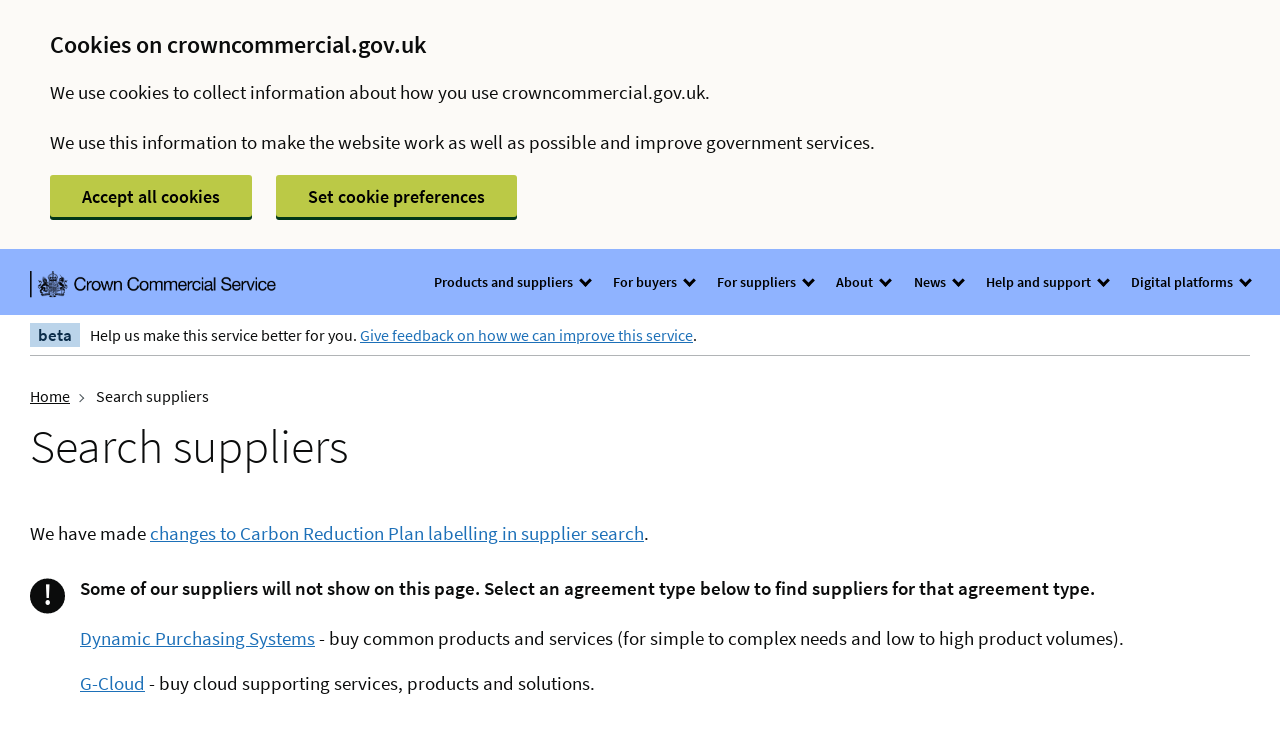

--- FILE ---
content_type: text/html; charset=UTF-8
request_url: https://www.crowncommercial.gov.uk/suppliers/search?q=AW8+Online+Jackpots+Cebuano+%28%F0%9F%8C%8F+peraplay.net+%F0%9F%92%B0%29+Kumuha+ng+13%25+na+bonus+sa+unang+deposito+%F0%9F%92%B5+Official+website
body_size: 21907
content:
<!doctype html>
<html class="no-js" lang="en">

<head>
    <meta charset="utf-8">
        
    
    
        <title>Search suppliers - CCS</title>

    <meta http-equiv="x-ua-compatible" content="ie=edge">

    <script nonce="M_e6FVQ4WtEbxHvod8RUjA">(function (H) {
            H.className = H.className.replace(/\bno-js\b/, 'js')
        })(document.documentElement)</script>
            <meta name="viewport" content="width=device-width, initial-scale=1, shrink-to-fit=no">

    
    
    <style nonce="M_e6FVQ4WtEbxHvod8RUjA">
    
        :root {
        --govuk-frontend-version: "5.4.0";
        --govuk-frontend-breakpoint-mobile: 20rem;
        --govuk-frontend-breakpoint-tablet: 40.0625rem;
        --govuk-frontend-breakpoint-desktop: 48.0625rem; 
        }
    </style>

        
             <link rel="preload" href=/assets/styles/styles.min.css?v=2.00 as="style" onload="this.onload=null;this.rel='stylesheet'">
        <noscript><link rel="stylesheet" href=/assets/styles/styles.min.css?v=2.00></noscript>
    
        <link rel="icon" href="/assets/images/favicon.ico?v=1" />

    
                <script nonce="M_e6FVQ4WtEbxHvod8RUjA">

        var emailRegex = /(([^<>()\[\]\\.,;:\s@"%]+(\.[^<>()\[\]\\.,;:\s@"%]+)*)|(".+"))(@|%40)((\[[0-9]{1,3}\.[0-9]{1,3}\.[0-9]{1,3}\.[0-9]{1,3}])|(([a-zA-Z\-0-9]+\.)+[a-zA-Z]{2,}))/

        function extractParams() {
            var urlParams = {},
                match,
                search = /([^&=]+)=?([^&]*)/g,
                query = window.location.search.substring(1);
            while (match = search.exec(query)) {
                urlParams[match[1]] = match[2];
            }
            return urlParams
        }

        function rewriteURL(urlParams) {
            var keys = Object.keys(urlParams).sort();
            var params = "?";

            for (var i = 0; i < keys.length; i++) {
                if (i > 0) {
                    params = params.concat("&")
                }
                params = params.concat(keys[i] + "=" + urlParams[keys[i]])
            }
            return window.location.protocol + "//" + window.location.host + window.location.pathname + params + window.location.hash
        }

        if( Object.keys(window.location.search).length === 0 ){
            var host = window.location.host;
            var pathname = window.location.pathname
            var url = host + pathname;

            if (url.match(emailRegex) !== null) {
                window.history.replaceState({}, '', 'EMAIL_REDACTED');
            }

        } else {
            var urlParams = extractParams()
            // look for any email and replace it 
            for (var key in urlParams) {
                urlParams[key] = decodeURIComponent(urlParams[key]).replace(emailRegex, "EMAIL_REDACTED")
            }

            var newURL = rewriteURL(urlParams);

            if (newURL !== window.location.href) {
                window.history.replaceState({}, "", newURL)
            }
        }

            window.readCookie = function (name) {
                var nameEQ = name + "=";
                var ca = document.cookie.split(';');
                for (var i = 0; i < ca.length; i++) {
                    var c = ca[i];
                    while (c.charAt(0) == ' ') {
                        c = c.substring(1, c.length);
                    }
                    if (c.indexOf(nameEQ) == 0) {
                        return c.substring(nameEQ.length, c.length);
                    }
                }
                return null;
            };

            var cookiePreferences = JSON.parse(decodeURIComponent(readCookie('cookie_preferences')));
            if ('prod' != "dev") {
                    (function (w, d, s, l, i) {
                        w[l] = w[l] || [];
                        w[l].push({
                            'gtm.start':
                                new Date().getTime(), event: 'gtm.js'
                        });
                        var f = d.getElementsByTagName(s)[0],
                            j = d.createElement(s),
                            dl = l != 'dataLayer' ? '&l=' + l : '';
                        j.async = true;
                        j.src =
                            'https://www.googletagmanager.com/gtm.js?id=' + i + dl;
                        f.parentNode.insertBefore(j, f);
                    })(window, document, 'script', 'dataLayer', 'GTM-5NQGRQN');
            }
        </script>
                <script src="/assets/scripts/dataLayer.js?v=1.0"></script>

    </head>



<body class="govuk-template__body   pillar--none">
<script nonce="M_e6FVQ4WtEbxHvod8RUjA">document.body.className += ' js-enabled' + ('noModule' in HTMLScriptElement.prototype ? ' govuk-frontend-supported' : '');</script>

<div id="app-env" style="display: none" data-env="prod"></div>



<noscript>
    <iframe src="https://www.googletagmanager.com/ns.html?id=GTM-5NQGRQN" height="0" width="0" style="display:none;visibility:hidden"></iframe>
</noscript>

<div class="cookie-message" id="cookie-consent-container" aria-label="Cookie Policy" aria-live="polite" style="display: none;">
    <div class="cookie-message__inner govuk-width-container site-container">
        <h2 class="govuk-heading-m">Cookies on crowncommercial.gov.uk</h2>
        <div class="cookie-message__intro">
            <p>We use cookies to collect information about how you use crowncommercial.gov.uk.<br><br> We use this information to make the website work as well as possible and improve government services.</p>
        </div>
        <div class="cookie-message__actions">
            <button class="govuk-!-font-size-18 govuk-!-font-weight-bold govuk-button gtm--accept-cookies-in-banner">Accept all cookies</button>
            <a class="govuk-!-font-size-18 govuk-!-font-weight-bold govuk-button" href="/cookie-settings">Set cookie preferences</a>
        </div>
    </div>
</div>

<script src="/assets/scripts/libraries/cookies-opt-in.js?v=3.0.4"></script>

    <header class="header-global" >
    <div class="ccs-width-container">

                
                            

        <div class="nav-wrapper">
            <div class="nav-wrapper-logo">
                <a href="/" class="logo mobile-nav-logo">
                    <img class="navLogo" src="/assets/images/CCS_BLACK_STACKED.svg" alt="Go to CCS Homepage" width="140" height="117" />
                </a>
                <a href="/" class="logo desktop-nav-logo">
                    <img class="navLogo" src="/assets/images/CCS_BLACK_LINEAR.png" alt="Go to CCS Homepage" width="140" height="117" />
                </a>
            </div>

            

            <button class="global-navigation__toggler" data-toggler="nav">
                <span>Menu</span> <span class="icon-menu-closed"><svg xmlns="http://www.w3.org/2000/svg" width="15" height="12" viewBox="0 0 15 12" fill="none">
<path fill-rule="evenodd" clip-rule="evenodd" d="M14.9561 3.59459L13.3615 2L7.47022 7.89124L1.59508 2.01609L0.000483532 3.61069L7.47187 11.0821L9.06646 9.48748L9.06482 9.48583L14.9561 3.59459Z" fill="black"/>
</svg></span>
                 <span class="icon-menu-open" style="display:none"><svg xmlns="http://www.w3.org/2000/svg" width="15" height="12" viewBox="0 0 15 12" fill="none">
<path fill-rule="evenodd" clip-rule="evenodd" d="M0.0439452 8.40541L1.63854 10L7.52978 4.10876L13.4049 9.98391L14.9995 8.38931L7.52813 0.917931L5.93354 2.51252L5.93518 2.51417L0.0439452 8.40541Z" fill="black"/>
</svg></span>
            </button>

                        <nav class="global-navigation" data-toggle="nav" data-app-uri="http://www.crowncommercial.gov.uk/suppliers/search?q=AW8%20Online%20Jackpots%20Cebuano%20%28%F0%9F%8C%8F%20peraplay.net%20%F0%9F%92%B0%29%20Kumuha%20ng%2013%25%20na%20bonus%20sa%20unang%20deposito%20%F0%9F%92%B5%20Official%20website" data-app-pathinfo="/suppliers/search">

                <ul class="nav-list nav-list--primary">
            <li class="nav-list__item dropdown">
            <button class="nav-list__link dropbtn" 
                data-evt-placement="header">
                Products and suppliers
                <i class="arrow down"></i>
            </button>
            <div class="dropdown-content">
                <ul class="nav-list">
                                           <li><a href="/agreements">Search agreements</a></li>
                                           <li><a href="/agreements/upcoming">Search upcoming agreements</a></li>
                                           <li><a href="/suppliers">Search suppliers</a></li>
                                           <li><a href="https://www.crowncommercial.gov.uk/products-and-services/">Products and services</a></li>
                                           <li><a href="https://www.crowncommercial.gov.uk/sectors/">Sectors</a></li>
                                    </ul>
            </div>
        </li>
        
            <li class="nav-list__item dropdown">
            <button class="nav-list__link dropbtn" 
                data-evt-placement="header">
                For buyers
                <i class="arrow down"></i>
            </button>
            <div class="dropdown-content">
                <ul class="nav-list">
                                           <li><a href="https://www.crowncommercial.gov.uk/start-buying/">How to buy</a></li>
                                           <li><a href="/news/?&amp;categories=168">Procurement Essentials articles</a></li>
                                           <li><a href="https://www.crowncommercial.gov.uk/start-buying/assisted-procurement-service/">Assisted procurement service</a></li>
                                           <li><a href="https://www.crowncommercial.gov.uk/social-value">Social value</a></li>
                                           <li><a href="/newsletter">Subscribe to newsletter</a></li>
                                    </ul>
            </div>
        </li>
        
            <li class="nav-list__item dropdown">
            <button class="nav-list__link dropbtn" 
                data-evt-placement="header">
                For suppliers
                <i class="arrow down"></i>
            </button>
            <div class="dropdown-content">
                <ul class="nav-list">
                                           <li><a href="https://www.crowncommercial.gov.uk/start-supplying/">How to supply</a></li>
                                           <li><a href="/news/?&amp;categories=194">Supplier Specifics articles</a></li>
                                           <li><a href="https://www.crowncommercial.gov.uk/start-supplying/find-tender-opportunities/">Find tender opportunities</a></li>
                                           <li><a href="https://www.crowncommercial.gov.uk/social-value/carbon-net-zero/how-to-create-a-carbon-reduction-plan-crp/">Create a carbon reduction plan</a></li>
                                           <li><a href="https://www.reportmi.crowncommercial.gov.uk/?_gl=1*vbav1a*_ga*MjAyMDM1NjQ3Mi4xNzU4NjM0MjE1*_ga_SK4BZ95L7T*czE3NjE4MzE4NTEkbzY0JGcxJHQxNzYxODMyNzgxJGozOCRsMCRoMA..">Submit MI returns</a></li>
                                    </ul>
            </div>
        </li>
        
            <li class="nav-list__item dropdown">
            <button class="nav-list__link dropbtn" 
                data-evt-placement="header">
                About
                <i class="arrow down"></i>
            </button>
            <div class="dropdown-content">
                <ul class="nav-list">
                                           <li><a href="https://www.crowncommercial.gov.uk/about-ccs/">About CCS</a></li>
                                           <li><a href="https://www.crowncommercial.gov.uk/about-ccs/transforming-public-procurement/">Procurement Act 2023</a></li>
                                           <li><a href="https://www.gov.uk/government/organisations/crown-commercial-service">GOV.UK</a></li>
                                           <li><a href="https://www.crowncommercial.gov.uk/careers-with-ccs/">Careers with CCS</a></li>
                                    </ul>
            </div>
        </li>
        
            <li class="nav-list__item dropdown">
            <button class="nav-list__link dropbtn" 
                data-evt-placement="header">
                News
                <i class="arrow down"></i>
            </button>
            <div class="dropdown-content">
                <ul class="nav-list">
                                           <li><a href="/news">News and guides</a></li>
                                           <li><a href="/events">Events</a></li>
                                           <li><a href="/news/?&amp;digitalDownload=176">Digital brochure</a></li>
                                           <li><a href="https://www.crowncommercial.gov.uk/about-ccs/press-office/">Contact press office</a></li>
                                    </ul>
            </div>
        </li>
        
            <li class="nav-list__item dropdown">
            <button class="nav-list__link dropbtn" 
                data-evt-placement="header">
                Help and support
                <i class="arrow down"></i>
            </button>
            <div class="dropdown-content">
                <ul class="nav-list">
                                           <li><a href="/contact">Contact CCS</a></li>
                                           <li><a href="/glossary">Glossary</a></li>
                                           <li><a href="/complaint">Make a complaint</a></li>
                                    </ul>
            </div>
        </li>
        
            <li class="nav-list__item dropdown">
            <button class="nav-list__link dropbtn" 
                data-evt-placement="header">
                Digital platforms
                <i class="arrow down"></i>
            </button>
            <div class="dropdown-content">
                <ul class="nav-list">
                                           <li><a href="https://www.gov.uk/contracts-finder">Contracts Finder</a></li>
                                           <li><a href="https://www.gov.uk/find-tender">Find a Tender</a></li>
                                           <li><a href="https://purchasingplatform.crowncommercial.gov.uk/mp-welcome?_gl=1*183o631*_ga*MjAyMDM1NjQ3Mi4xNzU4NjM0MjE1*_ga_SK4BZ95L7T*czE3NjE4MzE4NTEkbzY0JGcxJHQxNzYxODMzNTc2JGo1NyRsMCRoMA..">Sign in to Purchasing Platform</a></li>
                                           <li><a href="https://www.applytosupply.digitalmarketplace.service.gov.uk/user/login?_gl=1*akkae5*_ga*MjAyMDM1NjQ3Mi4xNzU4NjM0MjE1*_ga_SK4BZ95L7T*czE3NjE4MzE4NTEkbzY0JGcxJHQxNzYxODMzNjY3JGo1OSRsMCRoMA..">Sign in to Digital Marketplace</a></li>
                                           <li><a href="https://fleetportal.crowncommercial.gov.uk/login.mth?_gl=1*akkae5*_ga*MjAyMDM1NjQ3Mi4xNzU4NjM0MjE1*_ga_SK4BZ95L7T*czE3NjE4MzE4NTEkbzY0JGcxJHQxNzYxODMzNjY3JGo1OSRsMCRoMA..">Sign in to Fleet Portal</a></li>
                                           <li><a href="https://www.crowncommercial.gov.uk/emarketplace-registration-form/">Register for eMarketplace</a></li>
                                           <li><a href="https://buyers.mpuk.basware.com/">Sign in to eMarketplace</a></li>
                                           <li><a href="https://crowncommercialservice.bravosolution.co.uk/web/login.html">Sign in to eSourcing</a></li>
                                           <li><a href="/esourcing-training">eSourcing training</a></li>
                                    </ul>
            </div>
        </li>
        
    </ul>


                <ul class="nav-list nav-list-ppg">
        <li class="nav-list__item">
            <p class="nav-list__link" data-evt-placement="header">Public Procurement Gateway</p>
        </li>
        <li class="nav-list__item">
            <a class="nav-list__link" href="http://identify.crowncommercial.gov.uk/" data-evt-placement="header">Sign In</a>
        </li>
         <li class="nav-list__item">
            <a class="nav-list__link" href="https://identify.crowncommercial.gov.uk/manage-org/register" data-evt-placement="header">Create account</a>
        </li>
                </ul>
            </nav>

                    </div>

        
    </div>
</header>




    <!-- required wrapper 1 -->
    <div class="govuk-width-container">

        <!-- If your design requires them, you should place components such as breadcrumbs, back link and phase banner inside this wrapper so that they sit directly underneath the header. -->

        <div class="govuk-phase-banner">
            <p class="govuk-phase-banner__content" role="region" aria-label="Beta banner">
    <strong class="govuk-tag govuk-phase-banner__content__tag ">
        beta 
    </strong> 
    <span class="govuk-phase-banner__text">
        Help us make this service better for you.
        <a href=https://crowncommercial.qualtrics.com/jfe/form/SV_b2hqVz3TYDCxN2u> Give feedback on how we can improve this service</a>.
    </span>
</p>        </div>

        <div class="govuk-breadcrumbs">
            <ol class="govuk-breadcrumbs__list">
                <li class="govuk-breadcrumbs__list-item">
                    <a class="govuk-breadcrumbs__link" href="/">Home</a>
                </li>
                <!--<li class="govuk-breadcrumbs__list-item">-->
                <!--<a class="govuk-breadcrumbs__link" href="2-3-frameworks-search-result">Search frameworks</a>-->
                <!--</li>-->
                <li class="govuk-breadcrumbs__list-item" aria-current="page">
                    Search suppliers
                </li>
            </ol>
        </div>





        <!-- required wrapper 2 -->
        <main id="main-content" role="main"  class="govuk-main-wrapper">


            <div class="govuk-grid-row">
                <div class="govuk-grid-column-full">

                    <h1 class="govuk-heading-xl page-title">Search suppliers</h1>

                    <p>We have made <a href="http://www.crowncommercial.gov.uk/news/removal-of-carbon-reduction-plan-label-functionality-on-ccs-website-supplier-search">changes to Carbon Reduction Plan labelling in supplier search</a>.</p>

                    <div class="govuk-warning-text">
                        <span class="govuk-warning-text__icon" aria-hidden="true">!</span>
                        <strong class="govuk-warning-text__text">
                            <span class="govuk-visually-hidden">Important</span>
                            Some of our suppliers will not show on this page. Select an agreement type below to find suppliers for that agreement type.
                        </strong>	
                        <br />
                        <p><a href="https://supplierregistration.cabinetoffice.gov.uk/dps">Dynamic Purchasing Systems</a> - buy common products and services (for simple to complex needs and low to high product volumes).</p>
                        <p><a href="https://www.applytosupply.digitalmarketplace.service.gov.uk/g-cloud/suppliers">G-Cloud</a> - buy cloud supporting services, products and solutions.</p>
                        <p><a href="/agreements/RM1043.8">Digital Outcomes & Specialists (DOS)</a> - buy agile development and user-centred design services.</p>
                        <p>Learn more about our <a href="https://www.crowncommercial.gov.uk/start-buying">different types of framework agreements</a>.</p>
                    </div>

                </div>
            </div>


            <div class="govuk-grid-row" id="search-app">
                <div class="govuk-grid-column-one-third">
                    <aside>
                        <div class="apollo-enclosure csat-survey-box" style="background-color: rgb(254, 201, 1); color: rgb(14, 14, 14);">
    <h2 class="aside__heading">Help us make this service better for you</h2>

            <p>
            <a class="govuk-link" style="color: #0E0E0E; font-weight: 600;" href="https://crowncommercial.qualtrics.com/jfe/form/SV_b2hqVz3TYDCxN2u">Give feedback on how we can improve this service.</a>
        </p>
    </div>                    </aside>
                    <br />
                    
                    <form action="/suppliers/search" v-on:submit.prevent="updateResults">

                        <div class="govuk-form-group govuk-form-group--enclosure">
                            <div class="govuk-form-group sidebar__search-group">
                                <label class="govuk-label" for="q">
                                    Search suppliers
                                </label>
                                                                    <input class="govuk-input" id="q" name="q" type="text" value="AW8 Online Jackpots Cebuano (🌏 peraplay.net 💰) Kumuha ng 13% na bonus sa unang deposito 💵 Official website" />
                                                                <button class="sidebar__search-button govuk-input" id="submit-search-button" v-on:click="updateSearchQueryValue">
                                    <span class="visuallyhidden">Search suppliers</span>
                                </button>
                            </div>
                        </div>


                        <div class="ccs-filters-intro">
                            <a href="/suppliers" class="ccs-clear-filters" v-on:click="resetFilters">Clear Filters</a>
                            <h2 class="govuk-heading-m">Apply filters</h2>
                        </div>


                        <div class="govuk-accordion ccs-accordion ccs-accordion--clean" data-module="govuk-accordion" id="accordion-with-summary-sections">
                            <div class="govuk-accordion__section ccs-accordion__section--clean govuk-form-group govuk-form-group--enclosure ccs-form-group--enclosure--tight">
                                <div class="govuk-accordion__section-header">
                                    <h2 class="govuk-accordion__section-heading">
                                        <span class="no-top-line govuk-accordion__section-button ccs-accordion__section-button" id="accordion-with-summary-sections-heading-1">
                                            Select framework
                                        </span>
                                    </h2>
                                </div>
                                <div id="accordion-with-summary-sections-content-1" class="govuk-accordion__section-content" aria-labelledby="accordion-with-summary-sections-heading-1" role="region">
                                    <div class="govuk-radios ccs-radios--scrollable" v-if="!frameworkList">
                                                                                <div class="govuk-radios__item govuk-radios__item--small">
                                            <input class="govuk-radios__input govuk-radios__input--small" id="framework-RM6310" name="framework" type="radio" value="RM6310" >
                                            <label class="govuk-label govuk-radios__label" for="framework-RM6310">
                                                Audit and Assurance Services Two (A&amp;AS2) (RM6310)
                                            </label>
                                        </div>
                                                                                <div class="govuk-radios__item govuk-radios__item--small">
                                            <input class="govuk-radios__input govuk-radios__input--small" id="framework-RM6285" name="framework" type="radio" value="RM6285" >
                                            <label class="govuk-label govuk-radios__label" for="framework-RM6285">
                                                Back Office Software 2 (RM6285)
                                            </label>
                                        </div>
                                                                                <div class="govuk-radios__item govuk-radios__item--small">
                                            <input class="govuk-radios__input govuk-radios__input--small" id="framework-RM6195" name="framework" type="radio" value="RM6195" >
                                            <label class="govuk-label govuk-radios__label" for="framework-RM6195">
                                                Big Data and Analytics (RM6195)
                                            </label>
                                        </div>
                                                                                <div class="govuk-radios__item govuk-radios__item--small">
                                            <input class="govuk-radios__input govuk-radios__input--small" id="framework-RM6279" name="framework" type="radio" value="RM6279" >
                                            <label class="govuk-label govuk-radios__label" for="framework-RM6279">
                                                Buying Better Food and Drink (RM6279)
                                            </label>
                                        </div>
                                                                                <div class="govuk-radios__item govuk-radios__item--small">
                                            <input class="govuk-radios__input govuk-radios__input--small" id="framework-RM6125" name="framework" type="radio" value="RM6125" >
                                            <label class="govuk-label govuk-radios__label" for="framework-RM6125">
                                                Campaign Solutions 2 (RM6125)
                                            </label>
                                        </div>
                                                                                <div class="govuk-radios__item govuk-radios__item--small">
                                            <input class="govuk-radios__input govuk-radios__input--small" id="framework-RM6292" name="framework" type="radio" value="RM6292" >
                                            <label class="govuk-label govuk-radios__label" for="framework-RM6292">
                                                Cloud Compute 2 (RM6292)
                                            </label>
                                        </div>
                                                                                <div class="govuk-radios__item govuk-radios__item--small">
                                            <input class="govuk-radios__input govuk-radios__input--small" id="framework-RM6165" name="framework" type="radio" value="RM6165" >
                                            <label class="govuk-label govuk-radios__label" for="framework-RM6165">
                                                Construction Professional Services (RM6165)
                                            </label>
                                        </div>
                                                                                <div class="govuk-radios__item govuk-radios__item--small">
                                            <input class="govuk-radios__input govuk-radios__input--small" id="framework-RM6088" name="framework" type="radio" value="RM6088" >
                                            <label class="govuk-label govuk-radios__label" for="framework-RM6088">
                                                Construction Works and Associated Services (RM6088)
                                            </label>
                                        </div>
                                                                                <div class="govuk-radios__item govuk-radios__item--small">
                                            <input class="govuk-radios__input govuk-radios__input--small" id="framework-RM6267" name="framework" type="radio" value="RM6267" >
                                            <label class="govuk-label govuk-radios__label" for="framework-RM6267">
                                                Construction Works and Associated Services 2 (CWAS2) / ProCure 23 (P23) (RM6267)
                                            </label>
                                        </div>
                                                                                <div class="govuk-radios__item govuk-radios__item--small">
                                            <input class="govuk-radios__input govuk-radios__input--small" id="framework-RM6284" name="framework" type="radio" value="RM6284" >
                                            <label class="govuk-label govuk-radios__label" for="framework-RM6284">
                                                Costs Lawyer Services 2 (RM6284)
                                            </label>
                                        </div>
                                                                                <div class="govuk-radios__item govuk-radios__item--small">
                                            <input class="govuk-radios__input govuk-radios__input--small" id="framework-RM6171" name="framework" type="radio" value="RM6171" >
                                            <label class="govuk-label govuk-radios__label" for="framework-RM6171">
                                                Courier and Specialist Movements (RM6171)
                                            </label>
                                        </div>
                                                                                <div class="govuk-radios__item govuk-radios__item--small">
                                            <input class="govuk-radios__input govuk-radios__input--small" id="framework-RM6262" name="framework" type="radio" value="RM6262" >
                                            <label class="govuk-label govuk-radios__label" for="framework-RM6262">
                                                Crown Hosting II (RM6262)
                                            </label>
                                        </div>
                                                                                <div class="govuk-radios__item govuk-radios__item--small">
                                            <input class="govuk-radios__input govuk-radios__input--small" id="framework-RM6226" name="framework" type="radio" value="RM6226" >
                                            <label class="govuk-label govuk-radios__label" for="framework-RM6226">
                                                Debt Resolution Services (RM6226)
                                            </label>
                                        </div>
                                                                                <div class="govuk-radios__item govuk-radios__item--small">
                                            <input class="govuk-radios__input govuk-radios__input--small" id="framework-RM6314" name="framework" type="radio" value="RM6314" >
                                            <label class="govuk-label govuk-radios__label" for="framework-RM6314">
                                                Demand Management &amp; Renewables Framework (RM6314)
                                            </label>
                                        </div>
                                                                                <div class="govuk-radios__item govuk-radios__item--small">
                                            <input class="govuk-radios__input govuk-radios__input--small" id="framework-RM6335" name="framework" type="radio" value="RM6335" >
                                            <label class="govuk-label govuk-radios__label" for="framework-RM6335">
                                                Digital &amp; Legacy Application Services (RM6335)
                                            </label>
                                        </div>
                                                                                <div class="govuk-radios__item govuk-radios__item--small">
                                            <input class="govuk-radios__input govuk-radios__input--small" id="framework-RM6345" name="framework" type="radio" value="RM6345" >
                                            <label class="govuk-label govuk-radios__label" for="framework-RM6345">
                                                Digital Capability for Health 2 (RM6345)
                                            </label>
                                        </div>
                                                                                <div class="govuk-radios__item govuk-radios__item--small">
                                            <input class="govuk-radios__input govuk-radios__input--small" id="framework-RM6263" name="framework" type="radio" value="RM6263" >
                                            <label class="govuk-label govuk-radios__label" for="framework-RM6263">
                                                Digital Specialists and Programmes (RM6263)
                                            </label>
                                        </div>
                                                                                <div class="govuk-radios__item govuk-radios__item--small">
                                            <input class="govuk-radios__input govuk-radios__input--small" id="framework-RM6249" name="framework" type="radio" value="RM6249" >
                                            <label class="govuk-label govuk-radios__label" for="framework-RM6249">
                                                Digital and IT Professional Services (DIPS) (RM6249)
                                            </label>
                                        </div>
                                                                                <div class="govuk-radios__item govuk-radios__item--small">
                                            <input class="govuk-radios__input govuk-radios__input--small" id="framework-RM6273" name="framework" type="radio" value="RM6273" >
                                            <label class="govuk-label govuk-radios__label" for="framework-RM6273">
                                                Employee Benefits and Services (RM6273)
                                            </label>
                                        </div>
                                                                                <div class="govuk-radios__item govuk-radios__item--small">
                                            <input class="govuk-radios__input govuk-radios__input--small" id="framework-RM6343" name="framework" type="radio" value="RM6343" >
                                            <label class="govuk-label govuk-radios__label" for="framework-RM6343">
                                                Estate Management Services 2 (RM6343)
                                            </label>
                                        </div>
                                                                                <div class="govuk-radios__item govuk-radios__item--small">
                                            <input class="govuk-radios__input govuk-radios__input--small" id="framework-RM6290" name="framework" type="radio" value="RM6290" >
                                            <label class="govuk-label govuk-radios__label" for="framework-RM6290">
                                                Executive &amp; Non-Executive Recruitment Services (RM6290)
                                            </label>
                                        </div>
                                                                                <div class="govuk-radios__item govuk-radios__item--small">
                                            <input class="govuk-radios__input govuk-radios__input--small" id="framework-RM6232" name="framework" type="radio" value="RM6232" >
                                            <label class="govuk-label govuk-radios__label" for="framework-RM6232">
                                                Facilities Management and Workplace Services (RM6232)
                                            </label>
                                        </div>
                                                                                <div class="govuk-radios__item govuk-radios__item--small">
                                            <input class="govuk-radios__input govuk-radios__input--small" id="framework-RM6186" name="framework" type="radio" value="RM6186" >
                                            <label class="govuk-label govuk-radios__label" for="framework-RM6186">
                                                Fuel Cards and Associated Services VI (RM6186)
                                            </label>
                                        </div>
                                                                                <div class="govuk-radios__item govuk-radios__item--small">
                                            <input class="govuk-radios__input govuk-radios__input--small" id="framework-RM6308" name="framework" type="radio" value="RM6308" >
                                            <label class="govuk-label govuk-radios__label" for="framework-RM6308">
                                                Furniture and Associated Services 2 (RM6308)
                                            </label>
                                        </div>
                                                                                <div class="govuk-radios__item govuk-radios__item--small">
                                            <input class="govuk-radios__input govuk-radios__input--small" id="framework-RM1557.14L4" name="framework" type="radio" value="RM1557.14L4" >
                                            <label class="govuk-label govuk-radios__label" for="framework-RM1557.14L4">
                                                G-Cloud 14 Lot 4 (RM1557.14L4)
                                            </label>
                                        </div>
                                                                                <div class="govuk-radios__item govuk-radios__item--small">
                                            <input class="govuk-radios__input govuk-radios__input--small" id="framework-RM6331" name="framework" type="radio" value="RM6331" >
                                            <label class="govuk-label govuk-radios__label" for="framework-RM6331">
                                                Healthcare Soft FM (RM6331)
                                            </label>
                                        </div>
                                                                                <div class="govuk-radios__item govuk-radios__item--small">
                                            <input class="govuk-radios__input govuk-radios__input--small" id="framework-RM6349" name="framework" type="radio" value="RM6349" >
                                            <label class="govuk-label govuk-radios__label" for="framework-RM6349">
                                                Income Generation from Estates &amp; Assets (RM6349)
                                            </label>
                                        </div>
                                                                                <div class="govuk-radios__item govuk-radios__item--small">
                                            <input class="govuk-radios__input govuk-radios__input--small" id="framework-RM6276" name="framework" type="radio" value="RM6276" >
                                            <label class="govuk-label govuk-radios__label" for="framework-RM6276">
                                                Insourced Services to Support the Provision of Healthcare (including Clinical Insourcing) (RM6276)
                                            </label>
                                        </div>
                                                                                <div class="govuk-radios__item govuk-radios__item--small">
                                            <input class="govuk-radios__input govuk-radios__input--small" id="framework-RM6323" name="framework" type="radio" value="RM6323" >
                                            <label class="govuk-label govuk-radios__label" for="framework-RM6323">
                                                Insurance &amp; Related Services 4 (RM6323)
                                            </label>
                                        </div>
                                                                                <div class="govuk-radios__item govuk-radios__item--small">
                                            <input class="govuk-radios__input govuk-radios__input--small" id="framework-RM6333" name="framework" type="radio" value="RM6333" >
                                            <label class="govuk-label govuk-radios__label" for="framework-RM6333">
                                                International Healthcare Professional Recruitment and Associated Services (RM6333)
                                            </label>
                                        </div>
                                                                                <div class="govuk-radios__item govuk-radios__item--small">
                                            <input class="govuk-radios__input govuk-radios__input--small" id="framework-RM6302" name="framework" type="radio" value="RM6302" >
                                            <label class="govuk-label govuk-radios__label" for="framework-RM6302">
                                                Language Services (RM6302)
                                            </label>
                                        </div>
                                                                                <div class="govuk-radios__item govuk-radios__item--small">
                                            <input class="govuk-radios__input govuk-radios__input--small" id="framework-RM6360" name="framework" type="radio" value="RM6360" >
                                            <label class="govuk-label govuk-radios__label" for="framework-RM6360">
                                                Legal Panel for Government (RM6360)
                                            </label>
                                        </div>
                                                                                <div class="govuk-radios__item govuk-radios__item--small">
                                            <input class="govuk-radios__input govuk-radios__input--small" id="framework-RM6329" name="framework" type="radio" value="RM6329" >
                                            <label class="govuk-label govuk-radios__label" for="framework-RM6329">
                                                Logistics, Warehousing and Supply Chain Solutions (RM6329)
                                            </label>
                                        </div>
                                                                                <div class="govuk-radios__item govuk-radios__item--small">
                                            <input class="govuk-radios__input govuk-radios__input--small" id="framework-RM6278" name="framework" type="radio" value="RM6278" >
                                            <label class="govuk-label govuk-radios__label" for="framework-RM6278">
                                                Managed Staff Banks (RM6278)
                                            </label>
                                        </div>
                                                                                <div class="govuk-radios__item govuk-radios__item--small">
                                            <input class="govuk-radios__input govuk-radios__input--small" id="framework-RM6309" name="framework" type="radio" value="RM6309" >
                                            <label class="govuk-label govuk-radios__label" for="framework-RM6309">
                                                Management Consultancy Framework Four (MCF4) (RM6309)
                                            </label>
                                        </div>
                                                                                <div class="govuk-radios__item govuk-radios__item--small">
                                            <input class="govuk-radios__input govuk-radios__input--small" id="framework-RM6123" name="framework" type="radio" value="RM6123" >
                                            <label class="govuk-label govuk-radios__label" for="framework-RM6123">
                                                Media Services (RM6123)
                                            </label>
                                        </div>
                                                                                <div class="govuk-radios__item govuk-radios__item--small">
                                            <input class="govuk-radios__input govuk-radios__input--small" id="framework-RM6364" name="framework" type="radio" value="RM6364" >
                                            <label class="govuk-label govuk-radios__label" for="framework-RM6364">
                                                Media and Creative Services (RM6364)
                                            </label>
                                        </div>
                                                                                <div class="govuk-radios__item govuk-radios__item--small">
                                            <input class="govuk-radios__input govuk-radios__input--small" id="framework-RM6261" name="framework" type="radio" value="RM6261" >
                                            <label class="govuk-label govuk-radios__label" for="framework-RM6261">
                                                Mobile Voice and Data Services (RM6261)
                                            </label>
                                        </div>
                                                                                <div class="govuk-radios__item govuk-radios__item--small">
                                            <input class="govuk-radios__input govuk-radios__input--small" id="framework-RM6361" name="framework" type="radio" value="RM6361" >
                                            <label class="govuk-label govuk-radios__label" for="framework-RM6361">
                                                Multifunctional Devices, GovPrint Hardware, Managed Print Provision and Digital Workflow Software Services (RM6361)
                                            </label>
                                        </div>
                                                                                <div class="govuk-radios__item govuk-radios__item--small">
                                            <input class="govuk-radios__input govuk-radios__input--small" id="framework-RM6389" name="framework" type="radio" value="RM6389" >
                                            <label class="govuk-label govuk-radios__label" for="framework-RM6389">
                                                NHS Notify Printed Communications and Related Services (RM6389)
                                            </label>
                                        </div>
                                                                                <div class="govuk-radios__item govuk-radios__item--small">
                                            <input class="govuk-radios__input govuk-radios__input--small" id="framework-RM6281" name="framework" type="radio" value="RM6281" >
                                            <label class="govuk-label govuk-radios__label" for="framework-RM6281">
                                                National Framework for the Provision of Clinical and Healthcare Staffing (RM6281)
                                            </label>
                                        </div>
                                                                                <div class="govuk-radios__item govuk-radios__item--small">
                                            <input class="govuk-radios__input govuk-radios__input--small" id="framework-RM6305" name="framework" type="radio" value="RM6305" >
                                            <label class="govuk-label govuk-radios__label" for="framework-RM6305">
                                                National Fuels 3 (RM6305)
                                            </label>
                                        </div>
                                                                                <div class="govuk-radios__item govuk-radios__item--small">
                                            <input class="govuk-radios__input govuk-radios__input--small" id="framework-RM6116" name="framework" type="radio" value="RM6116" >
                                            <label class="govuk-label govuk-radios__label" for="framework-RM6116">
                                                Network Services 3 (RM6116)
                                            </label>
                                        </div>
                                                                                <div class="govuk-radios__item govuk-radios__item--small">
                                            <input class="govuk-radios__input govuk-radios__input--small" id="framework-RM6277" name="framework" type="radio" value="RM6277" >
                                            <label class="govuk-label govuk-radios__label" for="framework-RM6277">
                                                Non Clinical Staffing (RM6277)
                                            </label>
                                        </div>
                                                                                <div class="govuk-radios__item govuk-radios__item--small">
                                            <input class="govuk-radios__input govuk-radios__input--small" id="framework-RM6299" name="framework" type="radio" value="RM6299" >
                                            <label class="govuk-label govuk-radios__label" for="framework-RM6299">
                                                Office Solutions (RM6299)
                                            </label>
                                        </div>
                                                                                <div class="govuk-radios__item govuk-radios__item--small">
                                            <input class="govuk-radios__input govuk-radios__input--small" id="framework-RM6184" name="framework" type="radio" value="RM6184" >
                                            <label class="govuk-label govuk-radios__label" for="framework-RM6184">
                                                Offsite Construction Solutions (RM6184)
                                            </label>
                                        </div>
                                                                                <div class="govuk-radios__item govuk-radios__item--small">
                                            <input class="govuk-radios__input govuk-radios__input--small" id="framework-RM6181" name="framework" type="radio" value="RM6181" >
                                            <label class="govuk-label govuk-radios__label" for="framework-RM6181">
                                                Outsourced Contact Centre and Business Services (RM6181)
                                            </label>
                                        </div>
                                                                                <div class="govuk-radios__item govuk-radios__item--small">
                                            <input class="govuk-radios__input govuk-radios__input--small" id="framework-RM6295" name="framework" type="radio" value="RM6295" >
                                            <label class="govuk-label govuk-radios__label" for="framework-RM6295">
                                                Outsourced Services (RM6295)
                                            </label>
                                        </div>
                                                                                <div class="govuk-radios__item govuk-radios__item--small">
                                            <input class="govuk-radios__input govuk-radios__input--small" id="framework-RM6325" name="framework" type="radio" value="RM6325" >
                                            <label class="govuk-label govuk-radios__label" for="framework-RM6325">
                                                Payment Acceptance 2 (RM6325)
                                            </label>
                                        </div>
                                                                                <div class="govuk-radios__item govuk-radios__item--small">
                                            <input class="govuk-radios__input govuk-radios__input--small" id="framework-RM6248" name="framework" type="radio" value="RM6248" >
                                            <label class="govuk-label govuk-radios__label" for="framework-RM6248">
                                                Payment Solutions 2 (RM6248)
                                            </label>
                                        </div>
                                                                                <div class="govuk-radios__item govuk-radios__item--small">
                                            <input class="govuk-radios__input govuk-radios__input--small" id="framework-RM6229" name="framework" type="radio" value="RM6229" >
                                            <label class="govuk-label govuk-radios__label" for="framework-RM6229">
                                                Permanent Recruitment 2 (RM6229)
                                            </label>
                                        </div>
                                                                                <div class="govuk-radios__item govuk-radios__item--small">
                                            <input class="govuk-radios__input govuk-radios__input--small" id="framework-RM6280" name="framework" type="radio" value="RM6280" >
                                            <label class="govuk-label govuk-radios__label" for="framework-RM6280">
                                                Postal Services &amp; Solutions (RM6280)
                                            </label>
                                        </div>
                                                                                <div class="govuk-radios__item govuk-radios__item--small">
                                            <input class="govuk-radios__input govuk-radios__input--small" id="framework-RM6371" name="framework" type="radio" value="RM6371" >
                                            <label class="govuk-label govuk-radios__label" for="framework-RM6371">
                                                Print Marketplace 2 (RM6371)
                                            </label>
                                        </div>
                                                                                <div class="govuk-radios__item govuk-radios__item--small">
                                            <input class="govuk-radios__input govuk-radios__input--small" id="framework-RM6297" name="framework" type="radio" value="RM6297" >
                                            <label class="govuk-label govuk-radios__label" for="framework-RM6297">
                                                Print and Digital Communications (RM6297)
                                            </label>
                                        </div>
                                                                                <div class="govuk-radios__item govuk-radios__item--small">
                                            <input class="govuk-radios__input govuk-radios__input--small" id="framework-RM6289" name="framework" type="radio" value="RM6289" >
                                            <label class="govuk-label govuk-radios__label" for="framework-RM6289">
                                                Provision of Power Purchase Agreement (RM6289)
                                            </label>
                                        </div>
                                                                                <div class="govuk-radios__item govuk-radios__item--small">
                                            <input class="govuk-radios__input govuk-radios__input--small" id="framework-RM6240" name="framework" type="radio" value="RM6240" >
                                            <label class="govuk-label govuk-radios__label" for="framework-RM6240">
                                                Public Sector Legal Services (RM6240)
                                            </label>
                                        </div>
                                                                                <div class="govuk-radios__item govuk-radios__item--small">
                                            <input class="govuk-radios__input govuk-radios__input--small" id="framework-RM6244" name="framework" type="radio" value="RM6244" >
                                            <label class="govuk-label govuk-radios__label" for="framework-RM6244">
                                                Purchase of Standard and Specialist Vehicles (RM6244)
                                            </label>
                                        </div>
                                                                                <div class="govuk-radios__item govuk-radios__item--small">
                                            <input class="govuk-radios__input govuk-radios__input--small" id="framework-RM6204" name="framework" type="radio" value="RM6204" >
                                            <label class="govuk-label govuk-radios__label" for="framework-RM6204">
                                                Rail Legal Services (RM6204)
                                            </label>
                                        </div>
                                                                                <div class="govuk-radios__item govuk-radios__item--small">
                                            <input class="govuk-radios__input govuk-radios__input--small" id="framework-RM6175" name="framework" type="radio" value="RM6175" >
                                            <label class="govuk-label govuk-radios__label" for="framework-RM6175">
                                                Records Information Management, Digital Solutions and Associated Services (RM6175)
                                            </label>
                                        </div>
                                                                                <div class="govuk-radios__item govuk-radios__item--small">
                                            <input class="govuk-radios__input govuk-radios__input--small" id="framework-RM6269" name="framework" type="radio" value="RM6269" >
                                            <label class="govuk-label govuk-radios__label" for="framework-RM6269">
                                                Restructuring &amp; Insolvency Services (RM6269)
                                            </label>
                                        </div>
                                                                                <div class="govuk-radios__item govuk-radios__item--small">
                                            <input class="govuk-radios__input govuk-radios__input--small" id="framework-RM6257" name="framework" type="radio" value="RM6257" >
                                            <label class="govuk-label govuk-radios__label" for="framework-RM6257">
                                                Security - Physical, Technical and Support Services (RM6257)
                                            </label>
                                        </div>
                                                                                <div class="govuk-radios__item govuk-radios__item--small">
                                            <input class="govuk-radios__input govuk-radios__input--small" id="framework-RM6282" name="framework" type="radio" value="RM6282" >
                                            <label class="govuk-label govuk-radios__label" for="framework-RM6282">
                                                Storage, Distribution, Kitting and Associated Services (RM6282)
                                            </label>
                                        </div>
                                                                                <div class="govuk-radios__item govuk-radios__item--small">
                                            <input class="govuk-radios__input govuk-radios__input--small" id="framework-RM6238" name="framework" type="radio" value="RM6238" >
                                            <label class="govuk-label govuk-radios__label" for="framework-RM6238">
                                                Supply Teachers and Temporary Staffing (STaTS) (RM6238)
                                            </label>
                                        </div>
                                                                                <div class="govuk-radios__item govuk-radios__item--small">
                                            <input class="govuk-radios__input govuk-radios__input--small" id="framework-RM6251" name="framework" type="radio" value="RM6251" >
                                            <label class="govuk-label govuk-radios__label" for="framework-RM6251">
                                                Supply of Energy 2 (RM6251)
                                            </label>
                                        </div>
                                                                                <div class="govuk-radios__item govuk-radios__item--small">
                                            <input class="govuk-radios__input govuk-radios__input--small" id="framework-RM6202" name="framework" type="radio" value="RM6202" >
                                            <label class="govuk-label govuk-radios__label" for="framework-RM6202">
                                                Tail Spend Solution (RM6202)
                                            </label>
                                        </div>
                                                                                <div class="govuk-radios__item govuk-radios__item--small">
                                            <input class="govuk-radios__input govuk-radios__input--small" id="framework-RM6098" name="framework" type="radio" value="RM6098" >
                                            <label class="govuk-label govuk-radios__label" for="framework-RM6098">
                                                Technology Products &amp; Associated Services 2 (RM6098)
                                            </label>
                                        </div>
                                                                                <div class="govuk-radios__item govuk-radios__item--small">
                                            <input class="govuk-radios__input govuk-radios__input--small" id="framework-RM6100" name="framework" type="radio" value="RM6100" >
                                            <label class="govuk-label govuk-radios__label" for="framework-RM6100">
                                                Technology Services 3 (RM6100)
                                            </label>
                                        </div>
                                                                                <div class="govuk-radios__item govuk-radios__item--small">
                                            <input class="govuk-radios__input govuk-radios__input--small" id="framework-RM6190" name="framework" type="radio" value="RM6190" >
                                            <label class="govuk-label govuk-radios__label" for="framework-RM6190">
                                                Technology Services 4 (RM6190)
                                            </label>
                                        </div>
                                                                                <div class="govuk-radios__item govuk-radios__item--small">
                                            <input class="govuk-radios__input govuk-radios__input--small" id="framework-RM6347" name="framework" type="radio" value="RM6347" >
                                            <label class="govuk-label govuk-radios__label" for="framework-RM6347">
                                                Transport Technology (RM6347)
                                            </label>
                                        </div>
                                                                                <div class="govuk-radios__item govuk-radios__item--small">
                                            <input class="govuk-radios__input govuk-radios__input--small" id="framework-RM6342" name="framework" type="radio" value="RM6342" >
                                            <label class="govuk-label govuk-radios__label" for="framework-RM6342">
                                                Travel, Transport, Accommodation and Venue Solutions (RM6342)
                                            </label>
                                        </div>
                                                                                <div class="govuk-radios__item govuk-radios__item--small">
                                            <input class="govuk-radios__input govuk-radios__input--small" id="framework-RM6353" name="framework" type="radio" value="RM6353" >
                                            <label class="govuk-label govuk-radios__label" for="framework-RM6353">
                                                Tyres, Glass and Telematics (RM6353)
                                            </label>
                                        </div>
                                                                                <div class="govuk-radios__item govuk-radios__item--small">
                                            <input class="govuk-radios__input govuk-radios__input--small" id="framework-RM6265" name="framework" type="radio" value="RM6265" >
                                            <label class="govuk-label govuk-radios__label" for="framework-RM6265">
                                                Vehicle Hire Solutions (RM6265)
                                            </label>
                                        </div>
                                                                                <div class="govuk-radios__item govuk-radios__item--small">
                                            <input class="govuk-radios__input govuk-radios__input--small" id="framework-RM6268" name="framework" type="radio" value="RM6268" >
                                            <label class="govuk-label govuk-radios__label" for="framework-RM6268">
                                                Vehicle Lease, Fleet Management and Salary Sacrifice Car Schemes (RM6268)
                                            </label>
                                        </div>
                                                                                <div class="govuk-radios__item govuk-radios__item--small">
                                            <input class="govuk-radios__input govuk-radios__input--small" id="framework-RM6315" name="framework" type="radio" value="RM6315" >
                                            <label class="govuk-label govuk-radios__label" for="framework-RM6315">
                                                Vehicle Telematics Solutions (RM6315)
                                            </label>
                                        </div>
                                                                                <div class="govuk-radios__item govuk-radios__item--small">
                                            <input class="govuk-radios__input govuk-radios__input--small" id="framework-RM6259" name="framework" type="radio" value="RM6259" >
                                            <label class="govuk-label govuk-radios__label" for="framework-RM6259">
                                                Vertical Application Solutions (RM6259)
                                            </label>
                                        </div>
                                                                                <div class="govuk-radios__item govuk-radios__item--small">
                                            <input class="govuk-radios__input govuk-radios__input--small" id="framework-RM6306" name="framework" type="radio" value="RM6306" >
                                            <label class="govuk-label govuk-radios__label" for="framework-RM6306">
                                                Water, Wastewater and Ancillary Services 3 (RM6306)
                                            </label>
                                        </div>
                                                                                <div class="govuk-radios__item govuk-radios__item--small">
                                            <input class="govuk-radios__input govuk-radios__input--small" id="framework-RM6163" name="framework" type="radio" value="RM6163" >
                                            <label class="govuk-label govuk-radios__label" for="framework-RM6163">
                                                Workforce Improvement Services (RM6163)
                                            </label>
                                        </div>
                                                                                <div class="govuk-radios__item govuk-radios__item--small">
                                            <input class="govuk-radios__input govuk-radios__input--small" id="framework-RM6288" name="framework" type="radio" value="RM6288" >
                                            <label class="govuk-label govuk-radios__label" for="framework-RM6288">
                                                Workforce Solutions (RM6288)
                                            </label>
                                        </div>
                                                                                <div class="govuk-radios__item govuk-radios__item--small">
                                            <input class="govuk-radios__input govuk-radios__input--small" id="framework-RM6336" name="framework" type="radio" value="RM6336" >
                                            <label class="govuk-label govuk-radios__label" for="framework-RM6336">
                                                eDisclosure and Review Services 2 (RM6336)
                                            </label>
                                        </div>
                                                                            </div>
                                    <div class="govuk-form-group sidebar__search-group subsearch-filter" v-show="frameworkList" style="display: none;">
                                        <label for="searchFrameworkList" class="visuallyhidden">Filter Frameworks by Title</label>
                                        <input class="govuk-input" type="text" name="searchFrameworkList" id="searchFrameworkList" v-model="frameworkFilter" v-on:keydown.enter="frameworkFilterExecute" />
                                        <button class="sidebar__search-button govuk-input" v-on:click="frameworkFilterExecute"><span class="visuallyhidden">Filter frameworks</span></button>
                                    </div>
                                    <div class="govuk-radios ccs-radios--scrollable" v-show="frameworkList" style="display: none;">
                                        <div class="govuk-radios__item govuk-radios__item--small" v-for="framework in frameworkListFiltered">
                                            <input class="govuk-radios__input govuk-radios__input--small" :id="'framework-' + framework.rm_number" name="framework" type="radio" :value="framework" v-model="checkedFramework" :key="framework.rm_number">
                                            <label class="govuk-label govuk-radios__label" :for="'framework-' + framework.rm_number">
                                                {[ framework.title ]} ({[ framework.rm_number ]})
                                            </label>
                                        </div>
                                    </div>
                                </div>
                            </div>




                            <div class="govuk-accordion__section ccs-accordion__section--clean govuk-form-group govuk-form-group--enclosure ccs-form-group--enclosure--tight" v-show="checkedFramework">

                                <div class="govuk-accordion__section-header">
                                    <h2 class="govuk-accordion__section-heading">
                                        <span class="no-top-line govuk-accordion__section-button ccs-accordion__section-button" id="accordion-with-summary-sections-heading-2">
                                            Lot
                                        </span>
                                    </h2>
                                </div>
                                <div role="region" id="accordion-with-summary-sections-content-2" class="govuk-accordion__section-content" aria-labelledby="accordion-with-summary-sections-heading-2">
                                    <div class="govuk-radios" data-module="govuk-radios">

                                        <div class="govuk-radios__item govuk-radios__item--small">
                                            <input class="govuk-radios__input govuk-radios__input--small" id="show-all-suppliers-on-framwork-1" name="lot-filter-nested" type="radio" value="all" v-on:click="checkedLot = ''; displayLotFilter = false;" checked>
                                            <label class="govuk-label govuk-radios__label" for="show-all-suppliers-on-framwork-1">
                                                Show all suppliers on the selected framework
                                            </label>
                                        </div>

                                                                                <div class="govuk-radios__item govuk-radios__item--small" v-show="lotList" style="display: none;">
                                            <input class="govuk-radios__input govuk-radios__input--small" id="how-contacted-conditional-3" name="lot-filter-nested" type="radio" value="filterLot" v-on:click="displayLotFilter = true; checkedLot = ''">
                                            <label class="govuk-label govuk-radios__label" for="how-contacted-conditional-3">
                                                Show suppliers on a specific lot
                                            </label>
                                        </div>
                                        <div class="govuk-radios__conditional govuk-radios__conditional--small" id="" v-show="displayLotFilter" style="display: none;">

                                            <div class="govuk-form-group">
                                                <fieldset class="govuk-fieldset">
                                                    <legend class="govuk-fieldset__legend govuk-fieldset__legend--m" style="margin-bottom: 0;">
                                                        <h2 class="govuk-fieldset__heading visuallyhidden">
                                                            Select lot to filter by
                                                        </h2>
                                                    </legend>
                                                    <div class="govuk-radios ccs-radios--nested">
                                                        <div class="govuk-radios__item govuk-radios__item--small" v-for="lot in lotList">
                                                            <input class="govuk-radios__input govuk-radios__input--small" :id="'lot-' + lot.id" name="lot-filter-nested" type="radio" :value="lot" v-model="checkedLot" :key="lot.id">
                                                            <label class="govuk-label govuk-radios__label" :for="'lot-' + lot.id">
                                                                Lot {[ lot.lot_number ]}: {[ lot.title ]}
                                                            </label>
                                                        </div>
                                                    </div>
                                                </fieldset>
                                            </div>

                                        </div>
                                    </div>
                                </div>
                            </div>




                            <div class="govuk-accordion__section ccs-accordion__section--clean govuk-form-group govuk-form-group--enclosure ccs-form-group--enclosure--tight">
                                <div class="govuk-accordion__section-header">
                                    <h2 class="govuk-accordion__section-heading">
                                        <span class="no-top-line govuk-accordion__section-button ccs-accordion__section-button" id="accordion-with-summary-sections-heading-3">
                                        Results per page
                                        </span>
                                    </h2>
                                </div>
                                <div id="accordion-with-summary-sections-content-3" class="govuk-accordion__section-content" aria-labelledby="accordion-with-summary-sections-heading-3" role="region">
                                    <div class="govuk-radios">
                                        <div class="govuk-radios__item govuk-radios__item--small">
                                            <input class="govuk-radios__input govuk-radios__input--small" id="results-per-page-1" name="limit" type="radio" :value="10" value="10"  v-model="resultsLimit">
                                            <label class="govuk-label govuk-radios__label" for="results-per-page-1">10</label>
                                        </div>
                                        <div class="govuk-radios__item govuk-radios__item--small">
                                            <input class="govuk-radios__input govuk-radios__input--small" id="results-per-page-2" name="limit" type="radio" :value="20" value="20" checked v-model="resultsLimit">
                                            <label class="govuk-label govuk-radios__label" for="results-per-page-2">20</label>
                                        </div>
                                        <div class="govuk-radios__item govuk-radios__item--small">
                                            <input class="govuk-radios__input govuk-radios__input--small" id="results-per-page-3" name="limit" type="radio" :value="50" value="50"  v-model="resultsLimit">
                                            <label class="govuk-label govuk-radios__label" for="results-per-page-3">50</label>
                                        </div>
                                    </div>
                                </div>
                            </div>
                        </div>


                        <button class="govuk-button" data-module="govuk-button" v-show="!javascriptVersion">
                            Filter
                        </button>



                    </form>

                </div>
                <div class="govuk-grid-column-two-thirds">


                    

                    <h2 class="govuk-heading-m ccs-font-weight-semibold govuk-!-font-size-24" aria-live="assertive">
                        <span v-if="searchResultsNumber == 1" v-show="javascriptVersion" style="display: none;"> {[ searchResultsNumber ]} supplier found</span>
                        <span v-else                          v-show="javascriptVersion" style="display: none;"> {[ searchResultsNumber ]} suppliers found</span>

                        <span v-if="!javascriptVersion">517 suppliers found</span>
                    </h2>

                    <div class="ccs-filters-summary">

                                                    <div class="ccs-filters-summary__facets" id="search-facets-summary" v-show="filtersSelected" style="display: none;">
                                <span class="ccs-filters-summary__label">In</span>
                                <ul class="ccs-filters-summary__list ccs-filters-summary__facets__list" id="search-facets-list">
                                    <li class="ccs-filters-summary__facet" v-if="checkedFramework">
                                        <a href="/suppliers/search?q=AW8 Online Jackpots Cebuano (🌏 peraplay.net 💰) Kumuha ng 13% na bonus sa unang deposito 💵 Official website&limit=20" class="ccs-filters-summary__facet__cancel" v-on:click="clearFramework">
                                            <span>{[ checkedFramework.title ]} ({[ checkedFramework.rm_number ]})</span>
                                        </a>
                                    </li>

                                    <li class="ccs-filters-summary__facet" v-if="checkedLot">
                                        <a href="/suppliers/search?q=AW8 Online Jackpots Cebuano (🌏 peraplay.net 💰) Kumuha ng 13% na bonus sa unang deposito 💵 Official website&framework=&limit=20" class="ccs-filters-summary__facet__cancel" v-on:click="clearLot">Lot {[ checkedLot.lot_number ]}: {[ checkedLot.title ]}</a>
                                    </li>
                                </ul>
                            </div>
                        

                        <div class="ccs-filters-summary__facets" id="search-query-summary" v-show="searchQuery" style="display: block;">
                            <span class="ccs-filters-summary__label">Containing</span>
                            <ul class="ccs-filters-summary__list" id="search-query-list">
                                <li class="ccs-filters-summary__facet" v-if="searchQuery">
                                    <a href="/suppliers/search?framework=&lot-filter-nested=&limit=20" class="ccs-filters-summary__facet__cancel" v-on:click="clearSearch">
                                        <span v-show="searchQuery" style="display: none;">{[ searchQuery ]}</span>
                                        <span v-show="!searchQuery">AW8 Online Jackpots Cebuano (🌏 peraplay.net 💰) Kumuha ng 13% na bonus sa unang deposito 💵 Official website</span>
                                    </a>
                                </li>
                            </ul>
                        </div>

                    </div>


                                            <div class="ccs-search-results-cta" v-show="supplierContactPrompt" style="display: none;">
                            <a :href="'/agreements/' + checkedFramework.rm_number + ':' + checkedLot.lot_number + '/lot-suppliers'" class="govuk-button ccs-button--tight">See supplier contact details for this lot</a>
                        </div>
                    

                    <div v-show="javascriptVersion" style="display: none;">
                        <div v-if="loading" class="ccs-search-loading">Loading results ...</div>
                    </div>

                                        <ul class="govuk-list govuk-list--suppliers" v-show="searchResults" style="display: none;">
                        <li v-for="result in searchResults">

                            <h3 class="govuk-heading-m ccs-heading-link ccs-font-weight-semibold govuk-!-font-size-22">
                                <a :href="result.url">{[ result.name ]}</a>
                                <span class="ccs-subtle-notification" v-if="result.alternative_trading_names.length > 0">
                                    Trading as
                                    <span class="trading-name" v-for="trading_name in result.alternative_trading_names">{[ trading_name ]}</span>
                                </span>
                            </h3>

                            <ul class="govuk-list govuk-!-font-size-17featured ccs-framework-list" v-for="framework in result.live_frameworks">

                                <li><span class="ccs-framework-list__title">{[ framework.title ]} ({[ framework.rm_number ]})</span> <strong v-if="framework.status == 'Expired - Data Still Received'" class="govuk-tag govuk-tag--subtle ccs-tag ccs-tag--error">Expired</strong></li>

                            </ul>

                        </li>
                    </ul>



                    
                        <ul class="govuk-list govuk-list--suppliers" v-show="!searchResults">

                        
                            
                        <li>
                                                        <h3 class="govuk-heading-m ccs-heading-link ccs-font-weight-semibold govuk-!-font-size-22">
                                <a href="/suppliers/4100/sas-software-limited">SAS SOFTWARE LIMITED</a>

                                                            </h3>

                                
                                <ul class="govuk-list govuk-!-font-size-17featured ccs-framework-list">
                                    
                                        <li><span class="ccs-framework-list__title">Back Office Software 2 (RM6285)</span> </li>

                                                                    </ul>

                            </li>

                        
                            
                        <li>
                                                        <h3 class="govuk-heading-m ccs-heading-link ccs-font-weight-semibold govuk-!-font-size-22">
                                <a href="/suppliers/320/sa-group-ltd">SA GROUP LTD</a>

                                                            </h3>

                                
                                <ul class="govuk-list govuk-!-font-size-17featured ccs-framework-list">
                                    
                                        <li><span class="ccs-framework-list__title">Management Consultancy Framework Four (MCF4) (RM6309)</span> </li>

                                    
                                        <li><span class="ccs-framework-list__title">Technology Services 3 (RM6100)</span> </li>

                                    
                                        <li><span class="ccs-framework-list__title">Technology Services 4 (RM6190)</span> </li>

                                                                    </ul>

                            </li>

                        
                            
                        <li>
                                                        <h3 class="govuk-heading-m ccs-heading-link ccs-font-weight-semibold govuk-!-font-size-22">
                                <a href="/suppliers/19/ng-bailey-facilities-services-limited">NG BAILEY FACILITIES SERVICES LIMITED</a>

                                                            </h3>

                                
                                <ul class="govuk-list govuk-!-font-size-17featured ccs-framework-list">
                                    
                                        <li><span class="ccs-framework-list__title">Facilities Management and Workplace Services (RM6232)</span> </li>

                                                                    </ul>

                            </li>

                        
                            
                        <li>
                                                        <h3 class="govuk-heading-m ccs-heading-link ccs-font-weight-semibold govuk-!-font-size-22">
                                <a href="/suppliers/5093/softwire-technology-limited">SOFTWIRE TECHNOLOGY LIMITED</a>

                                                            </h3>

                                
                                <ul class="govuk-list govuk-!-font-size-17featured ccs-framework-list">
                                    
                                        <li><span class="ccs-framework-list__title">Cloud Compute 2 (RM6292)</span> </li>

                                    
                                        <li><span class="ccs-framework-list__title">Digital &amp; Legacy Application Services (RM6335)</span> </li>

                                    
                                        <li><span class="ccs-framework-list__title">Digital Capability for Health 2 (RM6345)</span> </li>

                                    
                                        <li><span class="ccs-framework-list__title">Technology Services 4 (RM6190)</span> </li>

                                    
                                        <li><span class="ccs-framework-list__title">Transport Technology (RM6347)</span> </li>

                                                                    </ul>

                            </li>

                        
                            
                        <li>
                                                        <h3 class="govuk-heading-m ccs-heading-link ccs-font-weight-semibold govuk-!-font-size-22">
                                <a href="/suppliers/8799/concept-care-services-ltd">CONCEPT CARE SERVICES LTD</a>

                                                            </h3>

                                
                                <ul class="govuk-list govuk-!-font-size-17featured ccs-framework-list">
                                    
                                        <li><span class="ccs-framework-list__title">National Framework for the Provision of Clinical and Healthcare Staffing (RM6281)</span> </li>

                                                                    </ul>

                            </li>

                        
                            
                        <li>
                                                        <h3 class="govuk-heading-m ccs-heading-link ccs-font-weight-semibold govuk-!-font-size-22">
                                <a href="/suppliers/13465/spitfire-network-services-limited">SPITFIRE NETWORK SERVICES LIMITED</a>

                                                            </h3>

                                
                                <ul class="govuk-list govuk-!-font-size-17featured ccs-framework-list">
                                    
                                        <li><span class="ccs-framework-list__title">Network Services 3 (RM6116)</span> </li>

                                                                    </ul>

                            </li>

                        
                            
                        <li>
                                                        <h3 class="govuk-heading-m ccs-heading-link ccs-font-weight-semibold govuk-!-font-size-22">
                                <a href="/suppliers/14256/calor-gas">CALOR GAS</a>

                                                            </h3>

                                
                                <ul class="govuk-list govuk-!-font-size-17featured ccs-framework-list">
                                    
                                        <li><span class="ccs-framework-list__title">National Fuels 3 (RM6305)</span> </li>

                                                                    </ul>

                            </li>

                        
                            
                        <li>
                                                        <h3 class="govuk-heading-m ccs-heading-link ccs-font-weight-semibold govuk-!-font-size-22">
                                <a href="/suppliers/230/qa-limited">QA LIMITED</a>

                                                            </h3>

                                
                                <ul class="govuk-list govuk-!-font-size-17featured ccs-framework-list">
                                    
                                        <li><span class="ccs-framework-list__title">Digital &amp; Legacy Application Services (RM6335)</span> </li>

                                                                    </ul>

                            </li>

                        
                            
                        <li>
                                                        <h3 class="govuk-heading-m ccs-heading-link ccs-font-weight-semibold govuk-!-font-size-22">
                                <a href="/suppliers/14873/voltalia">VOLTALIA</a>

                                                            </h3>

                                                                    <span class="ccs-subtle-notification">Trading as
                                        <span class="trading-name">Voltalia SA.</span>
                                    </span>
                                
                                <ul class="govuk-list govuk-!-font-size-17featured ccs-framework-list">
                                    
                                        <li><span class="ccs-framework-list__title">Provision of Power Purchase Agreement (RM6289)</span> </li>

                                                                    </ul>

                            </li>

                        
                            
                        <li>
                                                        <h3 class="govuk-heading-m ccs-heading-link ccs-font-weight-semibold govuk-!-font-size-22">
                                <a href="/suppliers/8734/mbands-limited">MBANDS LIMITED</a>

                                                            </h3>

                                
                                <ul class="govuk-list govuk-!-font-size-17featured ccs-framework-list">
                                    
                                        <li><span class="ccs-framework-list__title">National Framework for the Provision of Clinical and Healthcare Staffing (RM6281)</span> </li>

                                                                    </ul>

                            </li>

                        
                            
                        <li>
                                                        <h3 class="govuk-heading-m ccs-heading-link ccs-font-weight-semibold govuk-!-font-size-22">
                                <a href="/suppliers/15339/the-energy-saving-trust-limited">THE ENERGY SAVING TRUST LIMITED</a>

                                                            </h3>

                                
                                <ul class="govuk-list govuk-!-font-size-17featured ccs-framework-list">
                                    
                                        <li><span class="ccs-framework-list__title">Outsourced Services (RM6295)</span> </li>

                                                                    </ul>

                            </li>

                        
                            
                        <li>
                                                        <h3 class="govuk-heading-m ccs-heading-link ccs-font-weight-semibold govuk-!-font-size-22">
                                <a href="/suppliers/2339/ns-optimum-limited">NS OPTIMUM LIMITED</a>

                                                            </h3>

                                
                                <ul class="govuk-list govuk-!-font-size-17featured ccs-framework-list">
                                    
                                        <li><span class="ccs-framework-list__title">Technology Products &amp; Associated Services 2 (RM6098)</span> </li>

                                                                    </ul>

                            </li>

                        
                            
                        <li>
                                                        <h3 class="govuk-heading-m ccs-heading-link ccs-font-weight-semibold govuk-!-font-size-22">
                                <a href="/suppliers/8866/nc-healthcare-ltd">NC HEALTHCARE LTD</a>

                                                            </h3>

                                
                                <ul class="govuk-list govuk-!-font-size-17featured ccs-framework-list">
                                    
                                        <li><span class="ccs-framework-list__title">National Framework for the Provision of Clinical and Healthcare Staffing (RM6281)</span> </li>

                                                                    </ul>

                            </li>

                        
                            
                        <li>
                                                        <h3 class="govuk-heading-m ccs-heading-link ccs-font-weight-semibold govuk-!-font-size-22">
                                <a href="/suppliers/14291/nos-da-healthcare-ltd">NOS DA HEALTHCARE LTD</a>

                                                            </h3>

                                
                                <ul class="govuk-list govuk-!-font-size-17featured ccs-framework-list">
                                    
                                        <li><span class="ccs-framework-list__title">National Framework for the Provision of Clinical and Healthcare Staffing (RM6281)</span> </li>

                                                                    </ul>

                            </li>

                        
                            
                        <li>
                                                        <h3 class="govuk-heading-m ccs-heading-link ccs-font-weight-semibold govuk-!-font-size-22">
                                <a href="/suppliers/13084/laing-orourke-select">Laing O&#039;Rourke Select</a>

                                                            </h3>

                                
                                <ul class="govuk-list govuk-!-font-size-17featured ccs-framework-list">
                                    
                                        <li><span class="ccs-framework-list__title">Offsite Construction Solutions (RM6184)</span> </li>

                                                                    </ul>

                            </li>

                        
                            
                        <li>
                                                        <h3 class="govuk-heading-m ccs-heading-link ccs-font-weight-semibold govuk-!-font-size-22">
                                <a href="/suppliers/15452/evenergi-uk-ltd">EVENERGI UK LTD</a>

                                                            </h3>

                                
                                <ul class="govuk-list govuk-!-font-size-17featured ccs-framework-list">
                                    
                                        <li><span class="ccs-framework-list__title">Transport Technology (RM6347)</span> </li>

                                                                    </ul>

                            </li>

                        
                            
                        <li>
                                                        <h3 class="govuk-heading-m ccs-heading-link ccs-font-weight-semibold govuk-!-font-size-22">
                                <a href="/suppliers/13105/caetanobus-fabricao-de-carroarias-sa">CAETANOBUS - FABRICAÇÃO DE CARROÇARIAS, S.A.</a>

                                                            </h3>

                                
                                <ul class="govuk-list govuk-!-font-size-17featured ccs-framework-list">
                                    
                                        <li><span class="ccs-framework-list__title">Purchase of Standard and Specialist Vehicles (RM6244)</span> </li>

                                                                    </ul>

                            </li>

                        
                            
                        <li>
                                                        <h3 class="govuk-heading-m ccs-heading-link ccs-font-weight-semibold govuk-!-font-size-22">
                                <a href="/suppliers/13088/laing-orourke-explore">Laing O&#039;Rourke Explore</a>

                                                            </h3>

                                
                                <ul class="govuk-list govuk-!-font-size-17featured ccs-framework-list">
                                    
                                        <li><span class="ccs-framework-list__title">Offsite Construction Solutions (RM6184)</span> </li>

                                                                    </ul>

                            </li>

                        
                            
                        <li>
                                                        <h3 class="govuk-heading-m ccs-heading-link ccs-font-weight-semibold govuk-!-font-size-22">
                                <a href="/suppliers/13212/nd-brown-limited">N.D. BROWN LIMITED</a>

                                                            </h3>

                                
                                <ul class="govuk-list govuk-!-font-size-17featured ccs-framework-list">
                                    
                                        <li><span class="ccs-framework-list__title">Vehicle Hire Solutions (RM6265)</span> </li>

                                                                    </ul>

                            </li>

                        
                            
                        <li>
                                                        <h3 class="govuk-heading-m ccs-heading-link ccs-font-weight-semibold govuk-!-font-size-22">
                                <a href="/suppliers/13161/grant-thornton-ni-llp">GRANT THORNTON (NI) LLP</a>

                                                            </h3>

                                
                                <ul class="govuk-list govuk-!-font-size-17featured ccs-framework-list">
                                    
                                        <li><span class="ccs-framework-list__title">eDisclosure and Review Services 2 (RM6336)</span> </li>

                                                                    </ul>

                            </li>

                        
                        </ul>

                    



                                        <results-pagination v-bind:total-results="searchResultsNumber" v-bind:results-per-page="resultsLimit" v-bind:current-page="currentPage" v-bind:result-pages-link-number="6" v-bind:query-url="frontendQueryUrl" v-on:update-page="updatePageValue($event)" />

                    

                                            <ul class="list--inline pagination govuk-body" aria-label="Pagination">

    


    
                            <li class="pagination__item active"><span class="visuallyhidden">Page </span>1
            </li>
                                <li class="pagination__item">
                <a href="/suppliers/search/2?q=AW8%20Online%20Jackpots%20Cebuano%20%28%F0%9F%8C%8F%20peraplay.net%20%F0%9F%92%B0%29%20Kumuha%20ng%2013%25%20na%20bonus%20sa%20unang%20deposito%20%F0%9F%92%B5%20Official%20website&amp;limit=20"><span class="visuallyhidden">Page </span>2
                </a></li>
                                <li class="pagination__item">
                <a href="/suppliers/search/3?q=AW8%20Online%20Jackpots%20Cebuano%20%28%F0%9F%8C%8F%20peraplay.net%20%F0%9F%92%B0%29%20Kumuha%20ng%2013%25%20na%20bonus%20sa%20unang%20deposito%20%F0%9F%92%B5%20Official%20website&amp;limit=20"><span class="visuallyhidden">Page </span>3
                </a></li>
                                <li class="pagination__item">
                <a href="/suppliers/search/4?q=AW8%20Online%20Jackpots%20Cebuano%20%28%F0%9F%8C%8F%20peraplay.net%20%F0%9F%92%B0%29%20Kumuha%20ng%2013%25%20na%20bonus%20sa%20unang%20deposito%20%F0%9F%92%B5%20Official%20website&amp;limit=20"><span class="visuallyhidden">Page </span>4
                </a></li>
                                <li class="pagination__item">
                <a href="/suppliers/search/5?q=AW8%20Online%20Jackpots%20Cebuano%20%28%F0%9F%8C%8F%20peraplay.net%20%F0%9F%92%B0%29%20Kumuha%20ng%2013%25%20na%20bonus%20sa%20unang%20deposito%20%F0%9F%92%B5%20Official%20website&amp;limit=20"><span class="visuallyhidden">Page </span>5
                </a></li>
                        <li class="pagination__item">…</li>
        <li class="pagination__item">
            <a href="/suppliers/search/26?q=AW8%20Online%20Jackpots%20Cebuano%20%28%F0%9F%8C%8F%20peraplay.net%20%F0%9F%92%B0%29%20Kumuha%20ng%2013%25%20na%20bonus%20sa%20unang%20deposito%20%F0%9F%92%B5%20Official%20website&amp;limit=20"><span class="visuallyhidden">Page </span>26
            </a></li>
    


            <li class="pagination__item pagination__item--next">
            <a href="/suppliers/search/2?q=AW8%20Online%20Jackpots%20Cebuano%20%28%F0%9F%8C%8F%20peraplay.net%20%F0%9F%92%B0%29%20Kumuha%20ng%2013%25%20na%20bonus%20sa%20unang%20deposito%20%F0%9F%92%B5%20Official%20website&amp;limit=20" rel="next">
                <span>Next</span> <span class="visuallyhidden">page</span>
                <span class="icon">
                                <svg width="17" height="14" xmlns="http://www.w3.org/2000/svg"><path d="M10.1 0L8.7 1.4 13 5.7H0v2h12.9l-4.2 4 1.4 1.4 6.7-6.4z" fill="#007194" fill-rule="evenodd"/></svg>
                            </span> </a>
        </li>
    </ul>

                    


                </div>
            </div>


        <script>pushToDataLayer({'event': 'page_view', 'page_referrer': window.location.href, 'page_type': 'supplier'});</script>

        </main>
    </div>

     <!-- Vue and Custom JavaScript -->
            <script src="/assets/scripts/libraries/vue.min.js?v=1"></script>
    
    <script>
        /**
         * Function to test if the browser supports ES6 template literals
         */
        function supportsLiterals() {
            try{
                return eval("''===``");
            }
            catch(e){
                return false;
            }
        }

        if(!('Promise' in window) || !supportsLiterals() || !window.fetch) {
            throw new Error("Your browser doesn't support the necessary JavaScript functions to use the enhanced search and has been served a non-JavaScript version");
        }
        /**
         * Not the cleanest way to do this, but perhaps the simplest
         *
         * We use these variables to pass values from PHP to the Vue JS
         * JavaScript application
         */
        var apiBaseUrl           = 'https://www.crowncommercial.gov.uk/api/';
        var searchQuery          = 'AW8 Online Jackpots Cebuano (🌏 peraplay.net 💰) Kumuha ng 13% na bonus sa unang deposito 💵 Official website';
        var resultsLimitInitial  = 20;

                var selectedFramework = '';
        
                var selectedLot = '';
        
        var totalResults        = 517;
        var pageNumber          = 1;


       var app = Vue.createApp({
            // we have to change the delimeted used as the default is reserved by Twig
            delimiters: ['{[', ']}'],
            data() {
                return {
                    javascriptVersion: true,
                    searchApiBaseUrl: apiBaseUrl,
                    searchQuery: searchQuery,
                    checkedFramework: selectedFramework,
                    checkedLot: selectedLot,
                    frameworkFilter: '',
                    frameworkList: null,
                    frameworkListFiltered: null,
                    lotList: null,
                    displayLotFilter: false,
                    searchResults: null,
                    searchResultsNumber: totalResults,
                    resultsLimit: resultsLimitInitial,
                    currentPage: pageNumber,
                    // used to display/hide the loading text as appropriate (if the
                    // search results are loading, this property is set to true)
                    loading: false,
                    popstateLoad: false,
                    initialLoad: true,
                }  
            },
            created: function() {
                // unfortunately we have to update the results when we instantiate
                // the Vue app so it hooks in all the correct event handlers etc.
                this.updateResults();

                // setup popstate event listener for History API
                this.setupHistoryApi();

                // If a lot is set to filter on page load, then show the lot filters
                if(this.checkedLot) {
                    this.displayLotFilter = true;
                }
            },
            watch: {
                searchRequestUrl: function() {
                    this.updateResults();

                    // if the searchRequestUrl hasn't been updated by a popstate
                    // event (back/forward button) then we push a state item to the
                    // JS History API
                    if(!this.initialLoad && this.popstateLoad === false) {
                        history.pushState({
                            searchQuery: this.searchQuery,
                            // here we simplfy the data as browser can't clone object and we get an error otherwise
                            checkedFramework: this.checkedFramework ? {
                                rm_number: this.checkedFramework.rm_number,
                                title: this.checkedFramework.title
                            } : null,
                            checkedLot: this.checkedLot.id ? {
                                id: this.checkedLot.id,
                                lot_number: this.checkedLot.lot_number,
                                title: this.checkedLot.title
                            } : '',
                            resultsLimit: this.resultsLimit
                        }, 'Search suppliers - CCS', this.frontendSearchUrl);
                    }

                    // reset the popstateLoad property to false
                    this.popstateLoad = false;
                },
                checkedFramework: function() {
                    // when a framework is selected, then we must reset any
                    // previous lot filters, as we can't guarantee they are applicable
                    // to the newly filtered framework
                    this.checkedLot = '';

                    // select the 'show all lots suppliers' radio button
                    document.getElementById('show-all-suppliers-on-framwork-1').checked = true;
                    this.displayLotFilter = false;

                    // go back to page 1
                    this.currentPage = 1;
                },
                resultsLimit: function() {
                    this.currentPage = 1;
                    this.updateResults();
                },
            },
            computed: {
                filtersSelected: function() {
                    return (this.checkedFramework.rm_number || this.checkedLot.id);
                },
                supplierContactPrompt: function() {
                    return (this.checkedFramework.rm_number && this.checkedLot.id);
                },
                // the URL we use to request items from the API
                searchRequestUrl: function() {
                    console.log("update search URL");
                    return this.searchApiBaseUrl + 'suppliers?keyword=' + this.searchQuery.replace('&','') + '&framework=' + (this.checkedFramework.rm_number ? this.checkedFramework.rm_number : '') + '&lot=' + (this.checkedLot.id ? this.checkedLot.id : '') + '&limit=' + this.resultsLimit + '&page=' + this.currentPage;

                    // page=
                },
                /**
                 * We pass this through to the pagination component so that
                 * we can retain the query params for each search page link
                 */
                frontendQueryUrl: function() {
                    var queryUrl = '?search=true';
                    var emailRegex = /(([^<>()\[\]\\.,;:\s@"%]+(\.[^<>()\[\]\\.,;:\s@"%]+)*)|(".+"))(@|%40)((\[[0-9]{1,3}\.[0-9]{1,3}\.[0-9]{1,3}\.[0-9]{1,3}])|(([a-zA-Z\-0-9]+\.)+[a-zA-Z]{2,}))/

                    if(this.searchQuery) {
                        if(this.searchQuery.match(emailRegex) !== null){
                            queryUrl += '&q=' + 'EMAIL_REDACTED';
                        }else{
                            queryUrl += '&q=' + this.searchQuery;
                        }
                    }

                    if(this.checkedFramework.rm_number) {
                        queryUrl += '&framework=' + this.checkedFramework.rm_number;
                    }

                    if(this.checkedLot) {
                        queryUrl += '&lot-filter-nested=' + this.checkedLot.id;
                    }

                    if(this.resultsLimit) {
                        queryUrl += '&limit=' + this.resultsLimit;
                    }

                    return queryUrl;
                },
                // the URL that we should update using the history API
                frontendSearchUrl: function() {
                    var searchUrl = '/suppliers/search/' + this.currentPage + this.frontendQueryUrl;

                    return searchUrl;

                }
            },
            methods: {
                updateSearchQueryValue: function(event) {
                    event.preventDefault();
                    var searchTextInput = document.getElementById('q');
                    this.searchQuery = searchTextInput.value;
                },
                /**
                 * Filter an object, only return object properties that match
                 * the search query
                 *
                 * @param objectArray
                 * @param query
                 */
                filterObject: function(objectArray, query) {
                    var filteredArray = Object.keys(objectArray)
                        .filter(
                            function(el) {
                                return el.toLowerCase().indexOf(query.toLowerCase()) !== -1;
                            }
                        )
                        .reduce(function(obj, key) {
                            obj[key] = objectArray[key];
                            return obj;
                        }, {});

                    return filteredArray;
                },
                frameworkFilterExecute: function(event) {
                    if(event) {
                        event.preventDefault();
                    }

                    this.frameworkListFiltered = this.filterObject(this.frameworkList, this.frameworkFilter);
                },
                resetFilters: function(event) {
                    if(event) {
                        event.preventDefault();
                    }

                    this.searchQuery = '';
                    this.checkedFramework = '';
                    this.checkedLot = '';
                    this.currentPage = 1;
                    this.displayLotFilter = false;
                    this.frameworkFilter = '';
                    document.getElementById('q').value = '';
                    this.frameworkFilterExecute();
                },
                clearFramework: function(event) {
                    event.preventDefault();
                    this.checkedFramework = '';
                    // we also reset the lot filter, as it is dependent on a
                    // framework filter being specified
                    this.checkedLot = '';
                },
                clearLot: function(event) {
                    event.preventDefault();
                    this.checkedLot = '';
                },
                clearSearch: function(event) {
                    event.preventDefault();
                    this.searchQuery = '';
                    document.getElementById('q').value = '';
                },
                setupHistoryApi: function() {

                    window.onpopstate = event => {
                        // set the popstate variable to true so that we can
                        // tell in other parts of the code that the state change
                        // is being caused by the back/forward button
                        this.popstateLoad = true;

                        if(event.state == null) {
                            this.resetFilters(null);
                            return;
                        }

                        this.searchQuery      = event.state.searchQuery;
                        this.checkedFramework = event.state.checkedFramework;
                        this.checkedLot       = event.state.checkedLot;
                        this.resultsLimit     = event.state.resultsLimit;
                    }
                },
                updatePageValue: function(newPageValue) {
                    this.currentPage = newPageValue;
                },
                updateResults: function() {
                    this.loading = true;

                    var requestUrl = this.searchRequestUrl;

                    console.log(requestUrl);

                    fetch(requestUrl)
                        .then(response => {
                            if (!response.ok) {
                                throw new Error('HTTP error, status = ' + response.status);
                            }
                            return response.json();
                        })
                        .then(jsonResponse => {
                            // update the results property
                            var tempResults = jsonResponse.results;
                            for(var i = 0; i < tempResults.length; i++) {
                                // @TODO: we need to pull through the encoded title for each supplier result
                                tempResults[i].url = '/suppliers/' + tempResults[i].id + '/' + tempResults[i].encoded_name;
                            }

                            this.searchResults = tempResults;
                            this.searchResultsNumber = jsonResponse.meta.total_results;
                            this.frameworkList = jsonResponse.meta.facets.frameworks;
                            this.frameworkFilterExecute(null);
                            this.lotList = jsonResponse.meta.facets.lots;

                            this.loading = false;

                            if (this.searchQuery) {
                                pushToDataLayer({'event': 'view_search_results', 'interaction_type': 'suppliers', 'search_term': this.searchQuery, 'interaction_detail': this.searchResultsNumber});
                            }
                        })
                        .catch(function(error) {
                            // @TODO: handle errors
                            console.log('An error occurred');
                            console.log(error);
                            this.loading = false;
                        });
                }
            }
        })


         // Define a new component for the results pagination
        app.component('results-pagination', {
            delimiters: ['{[', ']}'],
            props: {
                currentPage: Number,
                totalResults: Number,
                resultsPerPage: Number,
                // How many result links to display before we shorten the list
                resultPagesLinkNumber: Number,
                queryUrl: String
            },
            computed: {
                numberOfPages: function() {
                    return Math.ceil(this.totalResults/this.resultsPerPage);
                },
                nextPage: function() {
                    if(this.currentPage == this.numberOfPages) {
                        return this.currentPage;
                    }

                    return this.currentPage + 1;
                },
                previousPage: function() {
                    if(this.currentPage == 1) {
                        return this.currentPage;
                    }

                    return this.currentPage - 1;
                },
                paginationStartNumber: function() {
                    // start page defaults to 2 (second page) because the
                    // first page link is always output by default
                    var linksStartPage = 1;

                    // if the start page is at the beginning of the pagination
                    // then account for this
                    if ((this.currentPage - 2) < 2 ) {
                        linksStartPage = 2;
                    } else {
                        // otherwise the start page is equal to the current
                        // page minus 2, this means that the pagination should
                        // have a couple of links either side of the current
                        // page, e.g.   2 3 [4] 5 6
                        linksStartPage = this.currentPage - 2;
                    }

                    // if the start page is very close to the last page, then
                    // account for this
                    if((this.currentPage + 2) > this.numberOfPages) {
                        linksStartPage = linksStartPage - 2;
                    }

                    if(this.numberOfPages < this.resultPagesLinkNumber) {
                        linksStartPage = 1;
                    }

                    if(linksStartPage <= 0) {
                        linksStartPage = 1;
                    }

                    return linksStartPage;
                },
                paginationEndNumber: function() {
                    var linksEndPage   = this.paginationStartNumber + 4;

                    // if there aren't more pages than the number we
                    // want to show by minimum, then the end page is just equal
                    // to the final result page
                    if (this.numberOfPages < this.resultPagesLinkNumber) {
                        linksEndPage = this.totalResults;
                    }

                    if ((linksEndPage >= this.numberOfPages)) {
                        // minus 1 because the last page is always output
                        linksEndPage = this.numberOfPages - 1;
                    }

                    if(this.numberOfPages == 1) {
                        linksEndPage = 1;
                    }

                    return linksEndPage;
                }
            },
            methods: {
                updatePageNumber: function(event, newPage) {
                    event.preventDefault();
                    this.$emit('update-page', newPage);
                },
                range : function (start, end) {
                    return Array(end - start + 1).fill().map(function(_, idx) {
                        return start + idx;
                    });
                }
            },
            template: `
                <ul class="list--inline pagination govuk-body" role="list" aria-label="Pagination" v-if="numberOfPages > 0">
                    <li class="pagination__item pagination__item--previous" v-if="currentPage != 1">
                        <a :href="'/suppliers/search' + previousPage + queryUrl" rel="previous" v-on:click="updatePageNumber($event, previousPage)">
                            <span class="icon">
                                <svg width="17" height="14" xmlns="http://www.w3.org/2000/svg"><path d="M6.7 0l1.4 1.4-4.3 4.3h13v2H3.9l4.2 4-1.4 1.4L0 6.7z" fill="#007194" fill-rule="evenodd"></path></svg>
                            </span>
                            <span>Previous</span> <span class="visuallyhidden">page</span>
                        </a>
                    </li>

                    <li class="pagination__item" v-if="numberOfPages > 6">
                        <span v-if="currentPage == 1"><span class="visuallyhidden">Page </span>1</span>
                        <a v-else :href="'/suppliers/search/1' + queryUrl" v-on:click="updatePageNumber($event, 1)"><span class="visuallyhidden">Page </span>1</a>
                    </li>

                    <li class="pagination__item" v-if="paginationStartNumber > 2">…</li>

                    <li class="pagination__item" v-for="page in range(paginationStartNumber, paginationEndNumber)" v-if="numberOfPages > 1">
                        <span v-if="page == currentPage"><span class="visuallyhidden">Page </span>{[ page ]}</span>
                        <a v-else :href="'/suppliers/search/' + page + queryUrl" v-on:click="updatePageNumber($event, page)"><span class="visuallyhidden">Page </span>{[ page ]}</a>
                    </li>

                    <li class="pagination__item" v-if="(paginationEndNumber + 1) < numberOfPages">…</li>

                    <li class="pagination__item" v-if="numberOfPages > 1">
                        <span v-if="currentPage == numberOfPages"><span class="visuallyhidden">Page </span>{[ numberOfPages ]}</span>
                        <a v-else :href="'/suppliers/search/' + numberOfPages + queryUrl" v-on:click="updatePageNumber($event, numberOfPages)"><span class="visuallyhidden">Page </span>{[ numberOfPages ]}</a>
                    </li>

                    <li class="pagination__item pagination__item--next" v-if="currentPage != numberOfPages">
                        <a :href="'/suppliers/search/' + nextPage + queryUrl" rel="next" v-on:click="updatePageNumber($event, nextPage)">
                            <span>Next</span> <span class="visuallyhidden">page</span>
                            <span class="icon">
                                <svg width="17" height="14" xmlns="http://www.w3.org/2000/svg"><path d="M10.1 0L8.7 1.4 13 5.7H0v2h12.9l-4.2 4 1.4 1.4 6.7-6.4z" fill="#007194" fill-rule="evenodd"></path></svg>
                            </span>
                        </a>
                    </li>
                </ul>`
        });

        app.mount('#search-app');

    </script>




<footer class="govuk-footer footer-global">

    <a id="BackToTopButton" class="back-to-top-button" tabindex=0>Back to top
        <svg class="svg-icon" xmlns="http://www.w3.org/2000/svg" viewBox="0 0 24 24" id="arrow_upward"><path d="M0 0h24v24H0V0z" fill="none"/><path d="M4 12l1.41 1.41L11 7.83V20h2V7.83l5.58 5.59L20 12l-8-8-8 8z"/></svg>
    </a>

    <div class="govuk-width-container ">

        <div class="govuk-footer__navigation">

            <div class="govuk-footer__section govuk-footer-remove-flex-grow">

                
    <h2 class="govuk-footer__heading govuk-!-font-size-18">Products and support</h2>

    <ul class="govuk-list govuk-!-font-size-16">
                <li class="govuk-!-margin-bottom-4">

            
                        
            <a class="govuk-footer__link" href="/agreements" data-evt-placement="footer">Search agreements</a>

                                        
        </li>
        <li class="govuk-!-margin-bottom-4">

            
                        
            <a class="govuk-footer__link" href="/agreements/upcoming" data-evt-placement="footer">Search upcoming agreements</a>

                                        
        </li>
        <li class="govuk-!-margin-bottom-4">

            
                        
            <a class="govuk-footer__link" href="/suppliers" data-evt-placement="footer">Search suppliers</a>

                                        
        </li>
        <li class="govuk-!-margin-bottom-4">

            
                        
            <a class="govuk-footer__link" href="https://www.crowncommercial.gov.uk/products-and-services/" data-evt-placement="footer">Products and services</a>

                                        
        </li>
        <li class="govuk-!-margin-bottom-4">

            
                        
            <a class="govuk-footer__link" href="https://www.crowncommercial.gov.uk/sectors/" data-evt-placement="footer">Sectors</a>

                                        
        </li>
        <li class="govuk-!-margin-bottom-4">

            
                        
            <a class="govuk-footer__link" href="/glossary" data-evt-placement="footer">Glossary</a>

                                        
        </li>
        <li class="govuk-!-margin-bottom-4">

            
                        
            <a class="govuk-footer__link" href="https://www.crowncommercial.gov.uk/crown-commercial-service-style-guide/" data-evt-placement="footer">Crown Commercial Service style guide</a>

                                        
        </li>
        <li class="govuk-!-margin-bottom-4">

            
                        
            <a class="govuk-footer__link" href="/contact" data-evt-placement="footer">Contact CCS</a>

                                        
        </li>
    </ul>
 

            </div>

            <div class="govuk-footer__section">

                
    <h2 class="govuk-footer__heading govuk-!-font-size-18">For buyers and suppliers</h2>

    <ul class="govuk-list govuk-!-font-size-16">
                <li class="govuk-!-margin-bottom-4">

            
                        
            <a class="govuk-footer__link" href="https://www.crowncommercial.gov.uk/start-buying/" data-evt-placement="footer">How to buy</a>

                                        
        </li>
        <li class="govuk-!-margin-bottom-4">

            
                        
            <a class="govuk-footer__link" href="/news/?&amp;categories=168" data-evt-placement="footer">Procurement Essentials articles</a>

                                        
        </li>
        <li class="govuk-!-margin-bottom-4">

            
                        
            <a class="govuk-footer__link" href="https://www.crowncommercial.gov.uk/start-buying/assisted-procurement-service/" data-evt-placement="footer">Assisted procurement service</a>

                                        
        </li>
        <li class="govuk-!-margin-bottom-4">

            
                        
            <a class="govuk-footer__link" href="/newsletter" data-evt-placement="footer">Subscribe to newsletter</a>

                                        
        </li>
        <li class="govuk-!-margin-bottom-4">

            
                        
            <a class="govuk-footer__link" href="https://www.crowncommercial.gov.uk/start-supplying/" data-evt-placement="footer">How to supply</a>

                                        
        </li>
        <li class="govuk-!-margin-bottom-4">

            
                        
            <a class="govuk-footer__link" href="/news/?&amp;categories=194&amp;page=1" data-evt-placement="footer">Supplier specific articles</a>

                                        
        </li>
        <li class="govuk-!-margin-bottom-4">

            
                        
            <a class="govuk-footer__link" href="https://www.crowncommercial.gov.uk/start-supplying/find-tender-opportunities/" data-evt-placement="footer">Find tender opportunities</a>

                                        
        </li>
        <li class="govuk-!-margin-bottom-4">

            
                        
            <a class="govuk-footer__link" href="https://www.gov.uk/government/publications/smes-a-guide-to-working-with-government" data-evt-placement="footer">Information for SMEs</a>

                                        
        </li>
        <li class="govuk-!-margin-bottom-4">

            
                        
            <a class="govuk-footer__link" href="https://www.crowncommercial.gov.uk/social-value/carbon-net-zero/how-to-create-a-carbon-reduction-plan-crp/" data-evt-placement="footer">Create a carbon reduction plan</a>

                                        
        </li>
        <li class="govuk-!-margin-bottom-4">

            
                        
            <a class="govuk-footer__link" href="https://assets.crowncommercial.gov.uk/wp-content/uploads/7753-25-Supplier-marketing-toolkit.pdf?_gl=1*zs7lr7*_ga*MTIwNDIxNTY0NS4xNzYzNDYyMDkx*_ga_SK4BZ95L7T*czE3NjM1NDUxNjQkbzMkZzEkdDE3NjM1NDY0NjkkajYwJGwwJGgw" data-evt-placement="footer">Supplier marketing toolkit</a>

                                        
        </li>
        <li class="govuk-!-margin-bottom-4">

            
                        
            <a class="govuk-footer__link" href="https://www.reportmi.crowncommercial.gov.uk/" data-evt-placement="footer">Submit MI returns</a>

                                        
        </li>
    </ul>
 

            </div>

            <div class="govuk-footer__section">

                
    <h2 class="govuk-footer__heading govuk-!-font-size-18">Corporate information</h2>

    <ul class="govuk-list govuk-!-font-size-16">
                <li class="govuk-!-margin-bottom-4">

            
                        
            <a class="govuk-footer__link" href="https://www.gov.uk/government/organisations/crown-commercial-service" data-evt-placement="footer">GOV.UK</a>

                                        
        </li>
        <li class="govuk-!-margin-bottom-4">

            
                        
            <a class="govuk-footer__link" href="https://www.crowncommercial.gov.uk/about-ccs/" data-evt-placement="footer">About CCS</a>

                                        
        </li>
        <li class="govuk-!-margin-bottom-4">

            
                        
            <a class="govuk-footer__link" href="https://www.crowncommercial.gov.uk/about-ccs/press-office/" data-evt-placement="footer">Press Office</a>

                                        
        </li>
        <li class="govuk-!-margin-bottom-4">

            
                        
            <a class="govuk-footer__link" href="https://www.crowncommercial.gov.uk/fraud-bribery-and-corruption-statement-2/" data-evt-placement="footer">Bribery and corruption statement</a>

                                        
        </li>
        <li class="govuk-!-margin-bottom-4">

            
                        
            <a class="govuk-footer__link" href="https://www.crowncommercial.gov.uk/fraud-bribery-and-corruption-statement-2" data-evt-placement="footer">Fraud bribery and corruption statement</a>

                                        
        </li>
        <li class="govuk-!-margin-bottom-4">

            
                        
            <a class="govuk-footer__link" href="https://www.crowncommercial.gov.uk/public-sector-equality-duty-psed/" data-evt-placement="footer">Public sector equality</a>

                                        
        </li>
        <li class="govuk-!-margin-bottom-4">

            
                        
            <a class="govuk-footer__link" href="https://www.crowncommercial.gov.uk/about-ccs/vulnerability-disclosure-policy/" data-evt-placement="footer">Vulnerability disclosure policy</a>

                                        
        </li>
        <li class="govuk-!-margin-bottom-4">

            
                        
            <a class="govuk-footer__link" href="https://www.crowncommercial.gov.uk/social-value" data-evt-placement="footer">Social value</a>

                                        
        </li>
        <li class="govuk-!-margin-bottom-4">

            
                        
            <a class="govuk-footer__link" href="https://www.gov.uk/government/publications/carbon-reduction-policy/carbon-reduction-policy" data-evt-placement="footer">Carbon reduction plan</a>

                                        
        </li>
    </ul>
 

            </div>

            <div class="govuk-footer__section">

                
    <h2 class="govuk-footer__heading govuk-!-font-size-18">Digital platforms</h2>

    <ul class="govuk-list govuk-!-font-size-16">
                <li class="govuk-!-margin-bottom-4">

            
                        
            <a class="govuk-footer__link" href="https://www.gov.uk/contracts-finder" data-evt-placement="footer">Contracts Finder</a>

                                        
        </li>
        <li class="govuk-!-margin-bottom-4">

            
                        
            <a class="govuk-footer__link" href="https://www.gov.uk/find-tender" data-evt-placement="footer">Find a Tender</a>

                                        
        </li>
        <li class="govuk-!-margin-bottom-4">

            
                        
            <a class="govuk-footer__link" href="https://www.crowncommercial.gov.uk/emarketplace-registration-form/" data-evt-placement="footer">Register for eMarketplace</a>

                                        
        </li>
        <li class="govuk-!-margin-bottom-4">

            
                        
            <a class="govuk-footer__link" href="/esourcing-training" data-evt-placement="footer">Register for eSourcing training</a>

                                        
        </li>
        <li class="govuk-!-margin-bottom-4">

            
                        
            <a class="govuk-footer__link" href="https://www.applytosupply.digitalmarketplace.service.gov.uk/user/login?_gl=1*b379f8*_ga*MzQyNTU3MTIwLjE3NTg1NTM1NzA.*_ga_SK4BZ95L7T*czE3NjM1NDU4NzgkbzEkZzEkdDE3NjM1NDc2MDEkajYwJGwwJGgw" data-evt-placement="footer">Sign in to Digital Marketplace</a>

                                        
        </li>
        <li class="govuk-!-margin-bottom-4">

            
                        
            <a class="govuk-footer__link" href="/esourcing-register" data-evt-placement="footer">Register for eSourcing tool</a>

                                        
        </li>
        <li class="govuk-!-margin-bottom-4">

            
                        
            <a class="govuk-footer__link" href="https://fleetportal.crowncommercial.gov.uk/login.mth?_gl=1*b379f8*_ga*MzQyNTU3MTIwLjE3NTg1NTM1NzA.*_ga_SK4BZ95L7T*czE3NjM1NDU4NzgkbzEkZzEkdDE3NjM1NDc2MDEkajYwJGwwJGgw" data-evt-placement="footer">Sign in to Fleet Portal</a>

                                        
        </li>
        <li class="govuk-!-margin-bottom-4">

            
                        
            <a class="govuk-footer__link" href="https://crowncommercialservice.bravosolution.co.uk/web/login.html" data-evt-placement="footer">Sign in to eSourcing portal</a>

                                        
        </li>
        <li class="govuk-!-margin-bottom-4">

            
                        
            <a class="govuk-footer__link" href="https://purchasingplatform.crowncommercial.gov.uk/mp-welcome?_gl=1*1n68f5p*_ga*OTUzNzUwMTk3LjE3NTQ0OTIzMDE.*_ga_SK4BZ95L7T*czE3NjU4OTU4OTYkbzIwMCRnMSR0MTc2NTg5NTkyMCRqMzkkbDAkaDA." data-evt-placement="footer">Sign in to Purchasing Platform</a>

                                        
        </li>
    </ul>
 

            </div>
        </div>
        <hr class="govuk-footer__section-break govuk-footer__heading ">
        <div class="govuk-footer__meta">
             <div class="govuk-footer__section govuk-footer-width-45">

                
    <ul class="govuk-footer__inline-list govuk-!-display-none-print govuk-list govuk-!-font-size-16">
                <li class="govuk-footer__inline-list-item">

            
                        
            <a class="govuk-footer__link" href="/accessibility-statement" data-evt-placement="footer">Accessibility statement</a>

                                        
        </li>
        <li class="govuk-footer__inline-list-item">

            
                        
            <a class="govuk-footer__link" href="https://www.crowncommercial.gov.uk/cookie-policy/" data-evt-placement="footer">Cookie policy</a>

                                        
        </li>
        <li class="govuk-footer__inline-list-item">

            
                        
            <a class="govuk-footer__link" href="https://www.crowncommercial.gov.uk/cookie-settings/" data-evt-placement="footer">Cookie settings</a>

                                        
        </li>
        <li class="govuk-footer__inline-list-item">

            
                        
            <a class="govuk-footer__link" href="https://www.gov.uk/government/organisations/crown-commercial-service/about/modern-slavery-statement" data-evt-placement="footer">Modern slavery</a>

                                        
        </li>
        <li class="govuk-footer__inline-list-item">

            
                        
            <a class="govuk-footer__link" href="https://www.gov.uk/government/publications/crown-commercial-service-privacy-notice" data-evt-placement="footer">Privacy notice</a>

                                        
        </li>
        <li class="govuk-footer__inline-list-item">

            
                        
            <a class="govuk-footer__link" href="https://www.crowncommercial.gov.uk/terms-and-conditions/" data-evt-placement="footer">Terms and conditions</a>

                                        
        </li>
    </ul>
 

            </div>
            <div class="govuk-footer__section govuk-footer-logo-align-right govuk-footer-web-logo-view">
                <div class="govuk-footer__meta-item">
                    <a class="govuk-footer__link govuk-footer__copyright-logo govuk-footer__copyright-display-block " href="/" alt="Go to Homepage" aria-label="Go to Homepage"></a>
                    <a class="govuk-footer__link" href="https://www.nationalarchives.gov.uk/information-management/re-using-public-sector-information/uk-government-licensing-framework/crown-copyright/">©
                    Crown copyright</a>
                </div>

                <ul class="list list--inline social-links">
                    <li>
                        <a href="https://x.com/gov_procurement" class="govuk-footer__link">
                            <span class="icon">
                                <svg xmlns="http://www.w3.org/2000/svg" viewBox="0 0 24 24"><path fill="currentColor" d="M26.37,26l-8.795,-12.822l0.015,0.012l7.93,-9.19h-2.65l-6.46,7.48l-5.13,-7.48h-6.95l8.211,11.971l-0.001,-0.001l-8.66,10.03h2.65l7.182,-8.322l5.708,8.322zM10.23,6l12.34,18h-2.1l-12.35,-18z"/></svg>
                            </span> <span class="visuallyhidden">Follow us on Twitter</span></a>
                    </li>
                    <li>
                        <a href="https://www.linkedin.com/company/government-procurement-service/" class="govuk-footer__link">
                            <span class="icon">
                                <svg xmlns="http://www.w3.org/2000/svg" viewBox="0 0 24 24"><path fill="currentColor" d="M4.98 3.5c0 1.381-1.11 2.5-2.48 2.5s-2.48-1.119-2.48-2.5c0-1.38 1.11-2.5 2.48-2.5s2.48 1.12 2.48 2.5zm.02 4.5h-5v16h5v-16zm7.982 0h-4.968v16h4.969v-8.399c0-4.67 6.029-5.052 6.029 0v8.399h4.988v-10.131c0-7.88-8.922-7.593-11.018-3.714v-2.155z"/></svg>
                            </span> <span class="visuallyhidden">Connect with us on LinkedIn</span></a>
                    </li>
                </ul>
            </div>
                        <div class="govuk-footer__section govuk-footer-logo-align-right govuk-footer-mobile-logo-view">
                <div class="govuk-footer__meta-item govuk-footer-logo-margin-left-10">
                    <a href="/" class="logo footer-logo-margin-bottom-20"><img srcset="/assets/images/CCS_BLACK_AW.svg" src="/assets/images/CCS_BLACK_AW.svg" alt="Go to the CCS homepage" width="140" height="117"></a>
                </div>

                <ul class="list list--inline social-links">
                    <li>
                        <a href="https://x.com/gov_procurement" class="govuk-footer__link">
                            <span class="icon">
                                <svg xmlns="http://www.w3.org/2000/svg" viewBox="0 0 24 24"><path fill="currentColor" d="M26.37,26l-8.795,-12.822l0.015,0.012l7.93,-9.19h-2.65l-6.46,7.48l-5.13,-7.48h-6.95l8.211,11.971l-0.001,-0.001l-8.66,10.03h2.65l7.182,-8.322l5.708,8.322zM10.23,6l12.34,18h-2.1l-12.35,-18z"/></svg>
                            </span> <span class="visuallyhidden">Follow us on Twitter</span></a>
                    </li>
                    <li>
                        <a href="https://www.linkedin.com/company/government-procurement-service/" class="govuk-footer__link">
                            <span class="icon">
                                <svg xmlns="http://www.w3.org/2000/svg" viewBox="0 0 24 24"><path fill="currentColor" d="M4.98 3.5c0 1.381-1.11 2.5-2.48 2.5s-2.48-1.119-2.48-2.5c0-1.38 1.11-2.5 2.48-2.5s2.48 1.12 2.48 2.5zm.02 4.5h-5v16h5v-16zm7.982 0h-4.968v16h4.969v-8.399c0-4.67 6.029-5.052 6.029 0v8.399h4.988v-10.131c0-7.88-8.922-7.593-11.018-3.714v-2.155z"/></svg>
                            </span> <span class="visuallyhidden">Connect with us on LinkedIn</span></a>
                    </li>
                </ul>
                <a class="govuk-footer__link" href="https://www.nationalarchives.gov.uk/information-management/re-using-public-sector-information/uk-government-licensing-framework/crown-copyright/">©Crown copyright</a>
            </div>
        </div>
    </div>
</footer>



    



<script src="/assets/scripts/libraries/jquery-3.6.0.min.js"></script>
<script src="/assets/scripts/libraries/objectFitPolyfill.min.js"></script>
<script src="/assets/scripts/app.js?v=2.5"></script>
<script type="text/javascript" nonce="M_e6FVQ4WtEbxHvod8RUjA">
  $('a[target^="_new-window"]').click(function() {
    var width = window.innerWidth * 0.9 ;
    var height = width * window.innerHeight / window.innerWidth ;
    window.open(this.href , 'popup', 'width=' + width + ', height=' + height + ', top=' + ((window.innerHeight - height) / 2) + ', left=' + ((window.innerWidth - width) / 2)); return false;
})
</script>


<!-- Pardot -->
<!-- @todo Wrap around Cookie Manager JS to ensure we have user consent before this is run -->
<script type="text/javascript" nonce="M_e6FVQ4WtEbxHvod8RUjA">
    piAId = '812463';
    piCId = '';
    piHostname = 'information.crowncommercial.gov.uk';

    closeFiltersOnMobile ()

    var cookiePreferences = JSON.parse(decodeURIComponent(readCookie('cookie_preferences')));
    if (cookiePreferences !== null) {
        if (cookiePreferences.marketing === true) {
              (function() {
                function async_load(){
                    var s = document.createElement('script'); s.type = 'text/javascript';
                    s.src = ('https:' == document.location.protocol ? 'https://' : 'http://') + piHostname + '/pd.js';
                    var c = document.getElementsByTagName('script')[0]; c.parentNode.insertBefore(s, c);
                }
                if(window.attachEvent) { window.attachEvent('onload', async_load); }
                else { window.addEventListener('load', async_load, false); }
               })();
        }
    }

    // toggle mobile menu icon
    var menuIcon = document.querySelector(".global-navigation__toggler");
    var iconClosed = document.querySelector(".icon-menu-closed");
    var iconOpen =  document.querySelector(".icon-menu-open");

    menuIcon.addEventListener("click", function () {
        if(window.getComputedStyle(iconClosed, null).display == "inline") {
            iconClosed.style.display = "none";
            iconOpen.style.display = "inline";
        }

        else if(window.getComputedStyle(iconOpen, null).display == "inline") {
            iconOpen.style.display = "none";
            iconClosed.style.display = "inline";
        }
    });

    var backToTopBtn = document.getElementById("BackToTopButton");
    var skipLink = document.querySelector(".govuk-skip-link");

    backToTopBtn.addEventListener('click', (e) => {
        e.preventDefault();
        animateScrollToTop();
    });

    backToTopBtn.addEventListener('keypress', function (e) {
        e.preventDefault();
        if (e.key === 'Enter') {
        animateScrollToTop();
        }       
    });

    function animateScrollToTop() {
        $('html, body').animate({scrollTop:0}, '300');
        // reset focus on page
        if(skipLink !== null) {
            skipLink.focus();
        }
        
    }

    function showOrHideBackToTop() {
        var contactForm = document.querySelector("form");
        
        if (window.scrollY + window.innerHeight > (document.querySelector('footer').getBoundingClientRect().top + window.pageYOffset)) {
            backToTopBtn.classList.add("fixed");
            backToTopBtn.classList.remove("flex");
        } else {
            backToTopBtn.classList.add("flex");
            backToTopBtn.classList.remove("fixed");
        }
        
        if (window.scrollY > 200) {
            backToTopBtn.classList.add("show");
        } else {
            backToTopBtn.classList.remove("show");
        }

        if (contactForm !== null) {
            if(contactForm.getAttribute("data-evt-type") == "contact_form") {
                makeBackToTopFocusable();
            }  
        }
         
    }

    // this is to fix an edge case where back to top is not focusable properly on contact page
    function makeBackToTopFocusable() {
            var links = document.querySelectorAll("main a");
            var lastLink = links[links.length - 1];
            var contactCard = document.querySelector("#submit");

            lastLink.addEventListener("keydown", function (event) {
                if(event.key === "Tab" && !event.shiftKey) {
                    event.preventDefault();
                    contactCard.scrollIntoView({ behaviour: "smooth", block: "start"});
                    // set timeout in order for scrollIntoView to finish firing first
                    setTimeout(function (){
                        backToTopBtn.classList.add("show");
                        backToTopBtn.style.position="absolute";
                        backToTopBtn.focus();
                    }, 200)
                    
                }
            })
    }

    window.onload = function () {
        dataLayerSetup();
        showOrHideBackToTop()

        window.addEventListener("scroll", function (event) {
            showOrHideBackToTop()
        }, false);

    };

    // add download notification to links
    var links = document.querySelectorAll("a");

    links.forEach(link => {
            var href = link.getAttribute("href");
            var exts = [".doc", ".docx", ".xlsx", ".pptx", ".csv", ".odt", ".ods", ".zip"];
            var target = link.getAttribute("target");
            var span = document.createElement("span");

            if (target === "_blank" ) {
                span.innerText = "Opens in new window";
                link.classList.add("download-info")
                link.appendChild(span);
            }

            if (href != null) {
                 if (exts.some(ext => href.includes(ext))) { 
                span.innerText = "This file will download"; 
                link.classList.add("download-info")
                link.appendChild(span);
                }
            }
           

            
    })

    // close accordion filters on mobile
    function closeFiltersOnMobile () {
        var windowWidth = window.innerWidth || document.documentElement.clientWidth || document.body.clientWidth;
        var filterAccordion = document.querySelectorAll('.govuk-accordion__section--expanded');
        if (windowWidth < 641 && filterAccordion.length > 0) {
            filterAccordion.forEach(function(section) {
                section.classList.remove('govuk-accordion__section--expanded');
            });
        }
    }

// for nav menu on mobile

var mobileMaxWidth = 768;
var dropdownSelector = '.nav-list__item.dropdown';
var dropdownContentSelector = '.dropdown-content';
var dropbtnSelector = 'button.dropbtn';
var openClass = 'open-dropdown';
var arrowSelector = 'i.arrow';
var arrowClass = 'up';

var isMobile = function () {
  // window.matchMedia returns a MediaQueryList object
  return window.matchMedia('(max-width: ' + mobileMaxWidth + 'px)').matches;
};

var items = document.querySelectorAll(dropdownSelector);

items.forEach(function (li) {
    var dropdownContent = li.querySelector(dropdownContentSelector);
    var arrow = li.querySelector(arrowSelector);

  li.addEventListener('click', function (e) {
    if (!isMobile()) {
      return;
    }

    if (e.target.closest(dropdownContentSelector)) {
      return;
    }
    var isOpen = dropdownContent.classList.toggle(openClass);
    if (isOpen) {
      arrow.classList.add(arrowClass);
      arrow.classList.remove('down');
    } else {
      arrow.classList.remove(arrowClass);
      arrow.classList.add('down');
    }

    var btn = li.querySelector(dropbtnSelector);
    if (btn) {
      btn.setAttribute('aria-expanded', isOpen ? 'true' : 'false');
    }

  });
});

   


</script>

<script type="module" src="/assets/scripts/all.js?v=2.3"></script>
<script type="module" nonce="M_e6FVQ4WtEbxHvod8RUjA">
    import { initAll } from '/assets/scripts/all.js'
    window.addEventListener("DOMContentLoaded", function() {
         initAll()
    }, false);
</script>
</body>

</html>


--- FILE ---
content_type: application/javascript
request_url: https://www.crowncommercial.gov.uk/assets/scripts/libraries/jquery-3.6.0.min.js
body_size: 31627
content:
"use strict";function _typeof(o){"@babel/helpers - typeof";return _typeof="function"==typeof Symbol&&"symbol"==typeof Symbol.iterator?function(o){return typeof o}:function(o){return o&&"function"==typeof Symbol&&o.constructor===Symbol&&o!==Symbol.prototype?"symbol":typeof o},_typeof(o)}/*! jQuery v3.6.0 | (c) OpenJS Foundation and other contributors | jquery.org/license */!function(e,t){"use strict";"object"==(typeof module==="undefined"?"undefined":_typeof(module))&&"object"==_typeof(module.exports)?module.exports=e.document?t(e,!0):function(e){if(!e.document)throw new Error("jQuery requires a window with a document");return t(e)}:t(e)}("undefined"!=typeof window?window:void 0,function(C,e){"use strict";var t=[],r=Object.getPrototypeOf,s=t.slice,g=t.flat?function(e){return t.flat.call(e)}:function(e){return t.concat.apply([],e)},u=t.push,i=t.indexOf,n={},o=n.toString,v=n.hasOwnProperty,a=v.toString,l=a.call(Object),y={},m=function m(e){return"function"==typeof e&&"number"!=typeof e.nodeType&&"function"!=typeof e.item},x=function x(e){return null!=e&&e===e.window},E=C.document,c={type:!0,src:!0,nonce:!0,noModule:!0};function b(e,t,n){var r,i,o=(n=n||E).createElement("script");if(o.text=e,t)for(r in c)(i=t[r]||t.getAttribute&&t.getAttribute(r))&&o.setAttribute(r,i);n.head.appendChild(o).parentNode.removeChild(o)}function w(e){return null==e?e+"":"object"==_typeof(e)||"function"==typeof e?n[o.call(e)]||"object":_typeof(e)}var f="3.6.0",_S=function S(e,t){return new _S.fn.init(e,t)};function p(e){var t=!!e&&"length"in e&&e.length,n=w(e);return!m(e)&&!x(e)&&("array"===n||0===t||"number"==typeof t&&0<t&&t-1 in e)}_S.fn=_S.prototype={jquery:f,constructor:_S,length:0,toArray:function toArray(){return s.call(this)},get:function get(e){return null==e?s.call(this):e<0?this[e+this.length]:this[e]},pushStack:function pushStack(e){var t=_S.merge(this.constructor(),e);return t.prevObject=this,t},each:function each(e){return _S.each(this,e)},map:function map(n){return this.pushStack(_S.map(this,function(e,t){return n.call(e,t,e)}))},slice:function slice(){return this.pushStack(s.apply(this,arguments))},first:function first(){return this.eq(0)},last:function last(){return this.eq(-1)},even:function even(){return this.pushStack(_S.grep(this,function(e,t){return(t+1)%2}))},odd:function odd(){return this.pushStack(_S.grep(this,function(e,t){return t%2}))},eq:function eq(e){var t=this.length,n=+e+(e<0?t:0);return this.pushStack(0<=n&&n<t?[this[n]]:[])},end:function end(){return this.prevObject||this.constructor()},push:u,sort:t.sort,splice:t.splice},_S.extend=_S.fn.extend=function(){var e,t,n,r,i,o,a=arguments[0]||{},s=1,u=arguments.length,l=!1;for("boolean"==typeof a&&(l=a,a=arguments[s]||{},s++),"object"==_typeof(a)||m(a)||(a={}),s===u&&(a=this,s--);s<u;s++)if(null!=(e=arguments[s]))for(t in e)r=e[t],"__proto__"!==t&&a!==r&&(l&&r&&(_S.isPlainObject(r)||(i=Array.isArray(r)))?(n=a[t],o=i&&!Array.isArray(n)?[]:i||_S.isPlainObject(n)?n:{},i=!1,a[t]=_S.extend(l,o,r)):void 0!==r&&(a[t]=r));return a},_S.extend({expando:"jQuery"+(f+Math.random()).replace(/\D/g,""),isReady:!0,error:function error(e){throw new Error(e)},noop:function noop(){},isPlainObject:function isPlainObject(e){var t,n;return!(!e||"[object Object]"!==o.call(e))&&(!(t=r(e))||"function"==typeof(n=v.call(t,"constructor")&&t.constructor)&&a.call(n)===l)},isEmptyObject:function isEmptyObject(e){var t;for(t in e)return!1;return!0},globalEval:function globalEval(e,t,n){b(e,{nonce:t&&t.nonce},n)},each:function each(e,t){var n,r=0;if(p(e)){for(n=e.length;r<n;r++)if(!1===t.call(e[r],r,e[r]))break}else for(r in e)if(!1===t.call(e[r],r,e[r]))break;return e},makeArray:function makeArray(e,t){var n=t||[];return null!=e&&(p(Object(e))?_S.merge(n,"string"==typeof e?[e]:e):u.call(n,e)),n},inArray:function inArray(e,t,n){return null==t?-1:i.call(t,e,n)},merge:function merge(e,t){for(var n=+t.length,r=0,i=e.length;r<n;r++)e[i++]=t[r];return e.length=i,e},grep:function grep(e,t,n){for(var r=[],i=0,o=e.length,a=!n;i<o;i++)!t(e[i],i)!==a&&r.push(e[i]);return r},map:function map(e,t,n){var r,i,o=0,a=[];if(p(e))for(r=e.length;o<r;o++)null!=(i=t(e[o],o,n))&&a.push(i);else for(o in e)null!=(i=t(e[o],o,n))&&a.push(i);return g(a)},guid:1,support:y}),"function"==typeof Symbol&&(_S.fn[Symbol.iterator]=t[Symbol.iterator]),_S.each("Boolean Number String Function Array Date RegExp Object Error Symbol".split(" "),function(e,t){n["[object "+t+"]"]=t.toLowerCase()});var d=function(n){var e,d,b,o,i,h,f,g,w,u,l,T,C,a,E,v,s,c,y,S="sizzle"+1*new Date,p=n.document,k=0,r=0,m=ue(),x=ue(),A=ue(),N=ue(),j=function j(e,t){return e===t&&(l=!0),0},D={}.hasOwnProperty,t=[],q=t.pop,L=t.push,H=t.push,O=t.slice,P=function P(e,t){for(var n=0,r=e.length;n<r;n++)if(e[n]===t)return n;return-1},R="checked|selected|async|autofocus|autoplay|controls|defer|disabled|hidden|ismap|loop|multiple|open|readonly|required|scoped",M="[\\x20\\t\\r\\n\\f]",I="(?:\\\\[\\da-fA-F]{1,6}"+M+"?|\\\\[^\\r\\n\\f]|[\\w-]|[^\0-\\x7f])+",W="\\["+M+"*("+I+")(?:"+M+"*([*^$|!~]?=)"+M+"*(?:'((?:\\\\.|[^\\\\'])*)'|\"((?:\\\\.|[^\\\\\"])*)\"|("+I+"))|)"+M+"*\\]",F=":("+I+")(?:\\((('((?:\\\\.|[^\\\\'])*)'|\"((?:\\\\.|[^\\\\\"])*)\")|((?:\\\\.|[^\\\\()[\\]]|"+W+")*)|.*)\\)|)",B=new RegExp(M+"+","g"),$=new RegExp("^"+M+"+|((?:^|[^\\\\])(?:\\\\.)*)"+M+"+$","g"),_=new RegExp("^"+M+"*,"+M+"*"),z=new RegExp("^"+M+"*([>+~]|"+M+")"+M+"*"),U=new RegExp(M+"|>"),X=new RegExp(F),V=new RegExp("^"+I+"$"),G={ID:new RegExp("^#("+I+")"),CLASS:new RegExp("^\\.("+I+")"),TAG:new RegExp("^("+I+"|[*])"),ATTR:new RegExp("^"+W),PSEUDO:new RegExp("^"+F),CHILD:new RegExp("^:(only|first|last|nth|nth-last)-(child|of-type)(?:\\("+M+"*(even|odd|(([+-]|)(\\d*)n|)"+M+"*(?:([+-]|)"+M+"*(\\d+)|))"+M+"*\\)|)","i"),bool:new RegExp("^(?:"+R+")$","i"),needsContext:new RegExp("^"+M+"*[>+~]|:(even|odd|eq|gt|lt|nth|first|last)(?:\\("+M+"*((?:-\\d)?\\d*)"+M+"*\\)|)(?=[^-]|$)","i")},Y=/HTML$/i,Q=/^(?:input|select|textarea|button)$/i,J=/^h\d$/i,K=/^[^{]+\{\s*\[native \w/,Z=/^(?:#([\w-]+)|(\w+)|\.([\w-]+))$/,ee=/[+~]/,te=new RegExp("\\\\[\\da-fA-F]{1,6}"+M+"?|\\\\([^\\r\\n\\f])","g"),ne=function ne(e,t){var n="0x"+e.slice(1)-65536;return t||(n<0?String.fromCharCode(n+65536):String.fromCharCode(n>>10|55296,1023&n|56320))},re=/([\0-\x1f\x7f]|^-?\d)|^-$|[^\0-\x1f\x7f-\uFFFF\w-]/g,ie=function ie(e,t){return t?"\0"===e?"\uFFFD":e.slice(0,-1)+"\\"+e.charCodeAt(e.length-1).toString(16)+" ":"\\"+e},oe=function oe(){T()},ae=be(function(e){return!0===e.disabled&&"fieldset"===e.nodeName.toLowerCase()},{dir:"parentNode",next:"legend"});try{H.apply(t=O.call(p.childNodes),p.childNodes),t[p.childNodes.length].nodeType}catch(e){H={apply:t.length?function(e,t){L.apply(e,O.call(t))}:function(e,t){var n=e.length,r=0;while(e[n++]=t[r++]);e.length=n-1}}}function se(t,e,n,r){var i,o,a,s,u,l,c,f=e&&e.ownerDocument,p=e?e.nodeType:9;if(n=n||[],"string"!=typeof t||!t||1!==p&&9!==p&&11!==p)return n;if(!r&&(T(e),e=e||C,E)){if(11!==p&&(u=Z.exec(t)))if(i=u[1]){if(9===p){if(!(a=e.getElementById(i)))return n;if(a.id===i)return n.push(a),n}else if(f&&(a=f.getElementById(i))&&y(e,a)&&a.id===i)return n.push(a),n}else{if(u[2])return H.apply(n,e.getElementsByTagName(t)),n;if((i=u[3])&&d.getElementsByClassName&&e.getElementsByClassName)return H.apply(n,e.getElementsByClassName(i)),n}if(d.qsa&&!N[t+" "]&&(!v||!v.test(t))&&(1!==p||"object"!==e.nodeName.toLowerCase())){if(c=t,f=e,1===p&&(U.test(t)||z.test(t))){(f=ee.test(t)&&ye(e.parentNode)||e)===e&&d.scope||((s=e.getAttribute("id"))?s=s.replace(re,ie):e.setAttribute("id",s=S)),o=(l=h(t)).length;while(o--)l[o]=(s?"#"+s:":scope")+" "+xe(l[o]);c=l.join(",")}try{return H.apply(n,f.querySelectorAll(c)),n}catch(e){N(t,!0)}finally{s===S&&e.removeAttribute("id")}}}return g(t.replace($,"$1"),e,n,r)}function ue(){var r=[];return function e(t,n){return r.push(t+" ")>b.cacheLength&&delete e[r.shift()],e[t+" "]=n}}function le(e){return e[S]=!0,e}function ce(e){var t=C.createElement("fieldset");try{return!!e(t)}catch(e){return!1}finally{t.parentNode&&t.parentNode.removeChild(t),t=null}}function fe(e,t){var n=e.split("|"),r=n.length;while(r--)b.attrHandle[n[r]]=t}function pe(e,t){var n=t&&e,r=n&&1===e.nodeType&&1===t.nodeType&&e.sourceIndex-t.sourceIndex;if(r)return r;if(n)while(n=n.nextSibling)if(n===t)return-1;return e?1:-1}function de(t){return function(e){return"input"===e.nodeName.toLowerCase()&&e.type===t}}function he(n){return function(e){var t=e.nodeName.toLowerCase();return("input"===t||"button"===t)&&e.type===n}}function ge(t){return function(e){return"form"in e?e.parentNode&&!1===e.disabled?"label"in e?"label"in e.parentNode?e.parentNode.disabled===t:e.disabled===t:e.isDisabled===t||e.isDisabled!==!t&&ae(e)===t:e.disabled===t:"label"in e&&e.disabled===t}}function ve(a){return le(function(o){return o=+o,le(function(e,t){var n,r=a([],e.length,o),i=r.length;while(i--)e[n=r[i]]&&(e[n]=!(t[n]=e[n]))})})}function ye(e){return e&&"undefined"!=typeof e.getElementsByTagName&&e}for(e in d=se.support={},i=se.isXML=function(e){var t=e&&e.namespaceURI,n=e&&(e.ownerDocument||e).documentElement;return!Y.test(t||n&&n.nodeName||"HTML")},T=se.setDocument=function(e){var t,n,r=e?e.ownerDocument||e:p;return r!=C&&9===r.nodeType&&r.documentElement&&(a=(C=r).documentElement,E=!i(C),p!=C&&(n=C.defaultView)&&n.top!==n&&(n.addEventListener?n.addEventListener("unload",oe,!1):n.attachEvent&&n.attachEvent("onunload",oe)),d.scope=ce(function(e){return a.appendChild(e).appendChild(C.createElement("div")),"undefined"!=typeof e.querySelectorAll&&!e.querySelectorAll(":scope fieldset div").length}),d.attributes=ce(function(e){return e.className="i",!e.getAttribute("className")}),d.getElementsByTagName=ce(function(e){return e.appendChild(C.createComment("")),!e.getElementsByTagName("*").length}),d.getElementsByClassName=K.test(C.getElementsByClassName),d.getById=ce(function(e){return a.appendChild(e).id=S,!C.getElementsByName||!C.getElementsByName(S).length}),d.getById?(b.filter.ID=function(e){var t=e.replace(te,ne);return function(e){return e.getAttribute("id")===t}},b.find.ID=function(e,t){if("undefined"!=typeof t.getElementById&&E){var n=t.getElementById(e);return n?[n]:[]}}):(b.filter.ID=function(e){var n=e.replace(te,ne);return function(e){var t="undefined"!=typeof e.getAttributeNode&&e.getAttributeNode("id");return t&&t.value===n}},b.find.ID=function(e,t){if("undefined"!=typeof t.getElementById&&E){var n,r,i,o=t.getElementById(e);if(o){if((n=o.getAttributeNode("id"))&&n.value===e)return[o];i=t.getElementsByName(e),r=0;while(o=i[r++])if((n=o.getAttributeNode("id"))&&n.value===e)return[o]}return[]}}),b.find.TAG=d.getElementsByTagName?function(e,t){return"undefined"!=typeof t.getElementsByTagName?t.getElementsByTagName(e):d.qsa?t.querySelectorAll(e):void 0}:function(e,t){var n,r=[],i=0,o=t.getElementsByTagName(e);if("*"===e){while(n=o[i++])1===n.nodeType&&r.push(n);return r}return o},b.find.CLASS=d.getElementsByClassName&&function(e,t){if("undefined"!=typeof t.getElementsByClassName&&E)return t.getElementsByClassName(e)},s=[],v=[],(d.qsa=K.test(C.querySelectorAll))&&(ce(function(e){var t;a.appendChild(e).innerHTML="<a id='"+S+"'></a><select id='"+S+"-\r\\' msallowcapture=''><option selected=''></option></select>",e.querySelectorAll("[msallowcapture^='']").length&&v.push("[*^$]="+M+"*(?:''|\"\")"),e.querySelectorAll("[selected]").length||v.push("\\["+M+"*(?:value|"+R+")"),e.querySelectorAll("[id~="+S+"-]").length||v.push("~="),(t=C.createElement("input")).setAttribute("name",""),e.appendChild(t),e.querySelectorAll("[name='']").length||v.push("\\["+M+"*name"+M+"*="+M+"*(?:''|\"\")"),e.querySelectorAll(":checked").length||v.push(":checked"),e.querySelectorAll("a#"+S+"+*").length||v.push(".#.+[+~]"),e.querySelectorAll("\\\f"),v.push("[\\r\\n\\f]")}),ce(function(e){e.innerHTML="<a href='' disabled='disabled'></a><select disabled='disabled'><option/></select>";var t=C.createElement("input");t.setAttribute("type","hidden"),e.appendChild(t).setAttribute("name","D"),e.querySelectorAll("[name=d]").length&&v.push("name"+M+"*[*^$|!~]?="),2!==e.querySelectorAll(":enabled").length&&v.push(":enabled",":disabled"),a.appendChild(e).disabled=!0,2!==e.querySelectorAll(":disabled").length&&v.push(":enabled",":disabled"),e.querySelectorAll("*,:x"),v.push(",.*:")})),(d.matchesSelector=K.test(c=a.matches||a.webkitMatchesSelector||a.mozMatchesSelector||a.oMatchesSelector||a.msMatchesSelector))&&ce(function(e){d.disconnectedMatch=c.call(e,"*"),c.call(e,"[s!='']:x"),s.push("!=",F)}),v=v.length&&new RegExp(v.join("|")),s=s.length&&new RegExp(s.join("|")),t=K.test(a.compareDocumentPosition),y=t||K.test(a.contains)?function(e,t){var n=9===e.nodeType?e.documentElement:e,r=t&&t.parentNode;return e===r||!(!r||1!==r.nodeType||!(n.contains?n.contains(r):e.compareDocumentPosition&&16&e.compareDocumentPosition(r)))}:function(e,t){if(t)while(t=t.parentNode)if(t===e)return!0;return!1},j=t?function(e,t){if(e===t)return l=!0,0;var n=!e.compareDocumentPosition-!t.compareDocumentPosition;return n||(1&(n=(e.ownerDocument||e)==(t.ownerDocument||t)?e.compareDocumentPosition(t):1)||!d.sortDetached&&t.compareDocumentPosition(e)===n?e==C||e.ownerDocument==p&&y(p,e)?-1:t==C||t.ownerDocument==p&&y(p,t)?1:u?P(u,e)-P(u,t):0:4&n?-1:1)}:function(e,t){if(e===t)return l=!0,0;var n,r=0,i=e.parentNode,o=t.parentNode,a=[e],s=[t];if(!i||!o)return e==C?-1:t==C?1:i?-1:o?1:u?P(u,e)-P(u,t):0;if(i===o)return pe(e,t);n=e;while(n=n.parentNode)a.unshift(n);n=t;while(n=n.parentNode)s.unshift(n);while(a[r]===s[r])r++;return r?pe(a[r],s[r]):a[r]==p?-1:s[r]==p?1:0}),C},se.matches=function(e,t){return se(e,null,null,t)},se.matchesSelector=function(e,t){if(T(e),d.matchesSelector&&E&&!N[t+" "]&&(!s||!s.test(t))&&(!v||!v.test(t)))try{var n=c.call(e,t);if(n||d.disconnectedMatch||e.document&&11!==e.document.nodeType)return n}catch(e){N(t,!0)}return 0<se(t,C,null,[e]).length},se.contains=function(e,t){return(e.ownerDocument||e)!=C&&T(e),y(e,t)},se.attr=function(e,t){(e.ownerDocument||e)!=C&&T(e);var n=b.attrHandle[t.toLowerCase()],r=n&&D.call(b.attrHandle,t.toLowerCase())?n(e,t,!E):void 0;return void 0!==r?r:d.attributes||!E?e.getAttribute(t):(r=e.getAttributeNode(t))&&r.specified?r.value:null},se.escape=function(e){return(e+"").replace(re,ie)},se.error=function(e){throw new Error("Syntax error, unrecognized expression: "+e)},se.uniqueSort=function(e){var t,n=[],r=0,i=0;if(l=!d.detectDuplicates,u=!d.sortStable&&e.slice(0),e.sort(j),l){while(t=e[i++])t===e[i]&&(r=n.push(i));while(r--)e.splice(n[r],1)}return u=null,e},o=se.getText=function(e){var t,n="",r=0,i=e.nodeType;if(i){if(1===i||9===i||11===i){if("string"==typeof e.textContent)return e.textContent;for(e=e.firstChild;e;e=e.nextSibling)n+=o(e)}else if(3===i||4===i)return e.nodeValue}else while(t=e[r++])n+=o(t);return n},(b=se.selectors={cacheLength:50,createPseudo:le,match:G,attrHandle:{},find:{},relative:{">":{dir:"parentNode",first:!0}," ":{dir:"parentNode"},"+":{dir:"previousSibling",first:!0},"~":{dir:"previousSibling"}},preFilter:{ATTR:function ATTR(e){return e[1]=e[1].replace(te,ne),e[3]=(e[3]||e[4]||e[5]||"").replace(te,ne),"~="===e[2]&&(e[3]=" "+e[3]+" "),e.slice(0,4)},CHILD:function CHILD(e){return e[1]=e[1].toLowerCase(),"nth"===e[1].slice(0,3)?(e[3]||se.error(e[0]),e[4]=+(e[4]?e[5]+(e[6]||1):2*("even"===e[3]||"odd"===e[3])),e[5]=+(e[7]+e[8]||"odd"===e[3])):e[3]&&se.error(e[0]),e},PSEUDO:function PSEUDO(e){var t,n=!e[6]&&e[2];return G.CHILD.test(e[0])?null:(e[3]?e[2]=e[4]||e[5]||"":n&&X.test(n)&&(t=h(n,!0))&&(t=n.indexOf(")",n.length-t)-n.length)&&(e[0]=e[0].slice(0,t),e[2]=n.slice(0,t)),e.slice(0,3))}},filter:{TAG:function TAG(e){var t=e.replace(te,ne).toLowerCase();return"*"===e?function(){return!0}:function(e){return e.nodeName&&e.nodeName.toLowerCase()===t}},CLASS:function CLASS(e){var t=m[e+" "];return t||(t=new RegExp("(^|"+M+")"+e+"("+M+"|$)"))&&m(e,function(e){return t.test("string"==typeof e.className&&e.className||"undefined"!=typeof e.getAttribute&&e.getAttribute("class")||"")})},ATTR:function ATTR(n,r,i){return function(e){var t=se.attr(e,n);return null==t?"!="===r:!r||(t+="","="===r?t===i:"!="===r?t!==i:"^="===r?i&&0===t.indexOf(i):"*="===r?i&&-1<t.indexOf(i):"$="===r?i&&t.slice(-i.length)===i:"~="===r?-1<(" "+t.replace(B," ")+" ").indexOf(i):"|="===r&&(t===i||t.slice(0,i.length+1)===i+"-"))}},CHILD:function CHILD(h,e,t,g,v){var y="nth"!==h.slice(0,3),m="last"!==h.slice(-4),x="of-type"===e;return 1===g&&0===v?function(e){return!!e.parentNode}:function(e,t,n){var r,i,o,a,s,u,l=y!==m?"nextSibling":"previousSibling",c=e.parentNode,f=x&&e.nodeName.toLowerCase(),p=!n&&!x,d=!1;if(c){if(y){while(l){a=e;while(a=a[l])if(x?a.nodeName.toLowerCase()===f:1===a.nodeType)return!1;u=l="only"===h&&!u&&"nextSibling"}return!0}if(u=[m?c.firstChild:c.lastChild],m&&p){d=(s=(r=(i=(o=(a=c)[S]||(a[S]={}))[a.uniqueID]||(o[a.uniqueID]={}))[h]||[])[0]===k&&r[1])&&r[2],a=s&&c.childNodes[s];while(a=++s&&a&&a[l]||(d=s=0)||u.pop())if(1===a.nodeType&&++d&&a===e){i[h]=[k,s,d];break}}else if(p&&(d=s=(r=(i=(o=(a=e)[S]||(a[S]={}))[a.uniqueID]||(o[a.uniqueID]={}))[h]||[])[0]===k&&r[1]),!1===d)while(a=++s&&a&&a[l]||(d=s=0)||u.pop())if((x?a.nodeName.toLowerCase()===f:1===a.nodeType)&&++d&&(p&&((i=(o=a[S]||(a[S]={}))[a.uniqueID]||(o[a.uniqueID]={}))[h]=[k,d]),a===e))break;return(d-=v)===g||d%g==0&&0<=d/g}}},PSEUDO:function PSEUDO(e,o){var t,a=b.pseudos[e]||b.setFilters[e.toLowerCase()]||se.error("unsupported pseudo: "+e);return a[S]?a(o):1<a.length?(t=[e,e,"",o],b.setFilters.hasOwnProperty(e.toLowerCase())?le(function(e,t){var n,r=a(e,o),i=r.length;while(i--)e[n=P(e,r[i])]=!(t[n]=r[i])}):function(e){return a(e,0,t)}):a}},pseudos:{not:le(function(e){var r=[],i=[],s=f(e.replace($,"$1"));return s[S]?le(function(e,t,n,r){var i,o=s(e,null,r,[]),a=e.length;while(a--)(i=o[a])&&(e[a]=!(t[a]=i))}):function(e,t,n){return r[0]=e,s(r,null,n,i),r[0]=null,!i.pop()}}),has:le(function(t){return function(e){return 0<se(t,e).length}}),contains:le(function(t){return t=t.replace(te,ne),function(e){return-1<(e.textContent||o(e)).indexOf(t)}}),lang:le(function(n){return V.test(n||"")||se.error("unsupported lang: "+n),n=n.replace(te,ne).toLowerCase(),function(e){var t;do{if(t=E?e.lang:e.getAttribute("xml:lang")||e.getAttribute("lang"))return(t=t.toLowerCase())===n||0===t.indexOf(n+"-")}while((e=e.parentNode)&&1===e.nodeType);return!1}}),target:function target(e){var t=n.location&&n.location.hash;return t&&t.slice(1)===e.id},root:function root(e){return e===a},focus:function focus(e){return e===C.activeElement&&(!C.hasFocus||C.hasFocus())&&!!(e.type||e.href||~e.tabIndex)},enabled:ge(!1),disabled:ge(!0),checked:function checked(e){var t=e.nodeName.toLowerCase();return"input"===t&&!!e.checked||"option"===t&&!!e.selected},selected:function selected(e){return e.parentNode&&e.parentNode.selectedIndex,!0===e.selected},empty:function empty(e){for(e=e.firstChild;e;e=e.nextSibling)if(e.nodeType<6)return!1;return!0},parent:function parent(e){return!b.pseudos.empty(e)},header:function header(e){return J.test(e.nodeName)},input:function input(e){return Q.test(e.nodeName)},button:function button(e){var t=e.nodeName.toLowerCase();return"input"===t&&"button"===e.type||"button"===t},text:function text(e){var t;return"input"===e.nodeName.toLowerCase()&&"text"===e.type&&(null==(t=e.getAttribute("type"))||"text"===t.toLowerCase())},first:ve(function(){return[0]}),last:ve(function(e,t){return[t-1]}),eq:ve(function(e,t,n){return[n<0?n+t:n]}),even:ve(function(e,t){for(var n=0;n<t;n+=2)e.push(n);return e}),odd:ve(function(e,t){for(var n=1;n<t;n+=2)e.push(n);return e}),lt:ve(function(e,t,n){for(var r=n<0?n+t:t<n?t:n;0<=--r;)e.push(r);return e}),gt:ve(function(e,t,n){for(var r=n<0?n+t:n;++r<t;)e.push(r);return e})}}).pseudos.nth=b.pseudos.eq,{radio:!0,checkbox:!0,file:!0,password:!0,image:!0})b.pseudos[e]=de(e);for(e in{submit:!0,reset:!0})b.pseudos[e]=he(e);function me(){}function xe(e){for(var t=0,n=e.length,r="";t<n;t++)r+=e[t].value;return r}function be(s,e,t){var u=e.dir,l=e.next,c=l||u,f=t&&"parentNode"===c,p=r++;return e.first?function(e,t,n){while(e=e[u])if(1===e.nodeType||f)return s(e,t,n);return!1}:function(e,t,n){var r,i,o,a=[k,p];if(n){while(e=e[u])if((1===e.nodeType||f)&&s(e,t,n))return!0}else while(e=e[u])if(1===e.nodeType||f)if(i=(o=e[S]||(e[S]={}))[e.uniqueID]||(o[e.uniqueID]={}),l&&l===e.nodeName.toLowerCase())e=e[u]||e;else{if((r=i[c])&&r[0]===k&&r[1]===p)return a[2]=r[2];if((i[c]=a)[2]=s(e,t,n))return!0}return!1}}function we(i){return 1<i.length?function(e,t,n){var r=i.length;while(r--)if(!i[r](e,t,n))return!1;return!0}:i[0]}function Te(e,t,n,r,i){for(var o,a=[],s=0,u=e.length,l=null!=t;s<u;s++)(o=e[s])&&(n&&!n(o,r,i)||(a.push(o),l&&t.push(s)));return a}function Ce(d,h,g,v,y,e){return v&&!v[S]&&(v=Ce(v)),y&&!y[S]&&(y=Ce(y,e)),le(function(e,t,n,r){var i,o,a,s=[],u=[],l=t.length,c=e||function(e,t,n){for(var r=0,i=t.length;r<i;r++)se(e,t[r],n);return n}(h||"*",n.nodeType?[n]:n,[]),f=!d||!e&&h?c:Te(c,s,d,n,r),p=g?y||(e?d:l||v)?[]:t:f;if(g&&g(f,p,n,r),v){i=Te(p,u),v(i,[],n,r),o=i.length;while(o--)(a=i[o])&&(p[u[o]]=!(f[u[o]]=a))}if(e){if(y||d){if(y){i=[],o=p.length;while(o--)(a=p[o])&&i.push(f[o]=a);y(null,p=[],i,r)}o=p.length;while(o--)(a=p[o])&&-1<(i=y?P(e,a):s[o])&&(e[i]=!(t[i]=a))}}else p=Te(p===t?p.splice(l,p.length):p),y?y(null,t,p,r):H.apply(t,p)})}function Ee(e){for(var i,t,n,r=e.length,o=b.relative[e[0].type],a=o||b.relative[" "],s=o?1:0,u=be(function(e){return e===i},a,!0),l=be(function(e){return-1<P(i,e)},a,!0),c=[function(e,t,n){var r=!o&&(n||t!==w)||((i=t).nodeType?u(e,t,n):l(e,t,n));return i=null,r}];s<r;s++)if(t=b.relative[e[s].type])c=[be(we(c),t)];else{if((t=b.filter[e[s].type].apply(null,e[s].matches))[S]){for(n=++s;n<r;n++)if(b.relative[e[n].type])break;return Ce(1<s&&we(c),1<s&&xe(e.slice(0,s-1).concat({value:" "===e[s-2].type?"*":""})).replace($,"$1"),t,s<n&&Ee(e.slice(s,n)),n<r&&Ee(e=e.slice(n)),n<r&&xe(e))}c.push(t)}return we(c)}return me.prototype=b.filters=b.pseudos,b.setFilters=new me,h=se.tokenize=function(e,t){var n,r,i,o,a,s,u,l=x[e+" "];if(l)return t?0:l.slice(0);a=e,s=[],u=b.preFilter;while(a){for(o in n&&!(r=_.exec(a))||(r&&(a=a.slice(r[0].length)||a),s.push(i=[])),n=!1,(r=z.exec(a))&&(n=r.shift(),i.push({value:n,type:r[0].replace($," ")}),a=a.slice(n.length)),b.filter)!(r=G[o].exec(a))||u[o]&&!(r=u[o](r))||(n=r.shift(),i.push({value:n,type:o,matches:r}),a=a.slice(n.length));if(!n)break}return t?a.length:a?se.error(e):x(e,s).slice(0)},f=se.compile=function(e,t){var n,v,y,m,x,r,i=[],o=[],a=A[e+" "];if(!a){t||(t=h(e)),n=t.length;while(n--)(a=Ee(t[n]))[S]?i.push(a):o.push(a);(a=A(e,(v=o,m=0<(y=i).length,x=0<v.length,r=function r(e,t,n,_r,i){var o,a,s,u=0,l="0",c=e&&[],f=[],p=w,d=e||x&&b.find.TAG("*",i),h=k+=null==p?1:Math.random()||.1,g=d.length;for(i&&(w=t==C||t||i);l!==g&&null!=(o=d[l]);l++){if(x&&o){a=0,t||o.ownerDocument==C||(T(o),n=!E);while(s=v[a++])if(s(o,t||C,n)){_r.push(o);break}i&&(k=h)}m&&((o=!s&&o)&&u--,e&&c.push(o))}if(u+=l,m&&l!==u){a=0;while(s=y[a++])s(c,f,t,n);if(e){if(0<u)while(l--)c[l]||f[l]||(f[l]=q.call(_r));f=Te(f)}H.apply(_r,f),i&&!e&&0<f.length&&1<u+y.length&&se.uniqueSort(_r)}return i&&(k=h,w=p),c},m?le(r):r))).selector=e}return a},g=se.select=function(e,t,n,r){var i,o,a,s,u,l="function"==typeof e&&e,c=!r&&h(e=l.selector||e);if(n=n||[],1===c.length){if(2<(o=c[0]=c[0].slice(0)).length&&"ID"===(a=o[0]).type&&9===t.nodeType&&E&&b.relative[o[1].type]){if(!(t=(b.find.ID(a.matches[0].replace(te,ne),t)||[])[0]))return n;l&&(t=t.parentNode),e=e.slice(o.shift().value.length)}i=G.needsContext.test(e)?0:o.length;while(i--){if(a=o[i],b.relative[s=a.type])break;if((u=b.find[s])&&(r=u(a.matches[0].replace(te,ne),ee.test(o[0].type)&&ye(t.parentNode)||t))){if(o.splice(i,1),!(e=r.length&&xe(o)))return H.apply(n,r),n;break}}}return(l||f(e,c))(r,t,!E,n,!t||ee.test(e)&&ye(t.parentNode)||t),n},d.sortStable=S.split("").sort(j).join("")===S,d.detectDuplicates=!!l,T(),d.sortDetached=ce(function(e){return 1&e.compareDocumentPosition(C.createElement("fieldset"))}),ce(function(e){return e.innerHTML="<a href='#'></a>","#"===e.firstChild.getAttribute("href")})||fe("type|href|height|width",function(e,t,n){if(!n)return e.getAttribute(t,"type"===t.toLowerCase()?1:2)}),d.attributes&&ce(function(e){return e.innerHTML="<input/>",e.firstChild.setAttribute("value",""),""===e.firstChild.getAttribute("value")})||fe("value",function(e,t,n){if(!n&&"input"===e.nodeName.toLowerCase())return e.defaultValue}),ce(function(e){return null==e.getAttribute("disabled")})||fe(R,function(e,t,n){var r;if(!n)return!0===e[t]?t.toLowerCase():(r=e.getAttributeNode(t))&&r.specified?r.value:null}),se}(C);_S.find=d,_S.expr=d.selectors,_S.expr[":"]=_S.expr.pseudos,_S.uniqueSort=_S.unique=d.uniqueSort,_S.text=d.getText,_S.isXMLDoc=d.isXML,_S.contains=d.contains,_S.escapeSelector=d.escape;var h=function h(e,t,n){var r=[],i=void 0!==n;while((e=e[t])&&9!==e.nodeType)if(1===e.nodeType){if(i&&_S(e).is(n))break;r.push(e)}return r},T=function T(e,t){for(var n=[];e;e=e.nextSibling)1===e.nodeType&&e!==t&&n.push(e);return n},k=_S.expr.match.needsContext;function A(e,t){return e.nodeName&&e.nodeName.toLowerCase()===t.toLowerCase()}var N=/^<([a-z][^\/\0>:\x20\t\r\n\f]*)[\x20\t\r\n\f]*\/?>(?:<\/\1>|)$/i;function j(e,n,r){return m(n)?_S.grep(e,function(e,t){return!!n.call(e,t,e)!==r}):n.nodeType?_S.grep(e,function(e){return e===n!==r}):"string"!=typeof n?_S.grep(e,function(e){return-1<i.call(n,e)!==r}):_S.filter(n,e,r)}_S.filter=function(e,t,n){var r=t[0];return n&&(e=":not("+e+")"),1===t.length&&1===r.nodeType?_S.find.matchesSelector(r,e)?[r]:[]:_S.find.matches(e,_S.grep(t,function(e){return 1===e.nodeType}))},_S.fn.extend({find:function find(e){var t,n,r=this.length,i=this;if("string"!=typeof e)return this.pushStack(_S(e).filter(function(){for(t=0;t<r;t++)if(_S.contains(i[t],this))return!0}));for(n=this.pushStack([]),t=0;t<r;t++)_S.find(e,i[t],n);return 1<r?_S.uniqueSort(n):n},filter:function filter(e){return this.pushStack(j(this,e||[],!1))},not:function not(e){return this.pushStack(j(this,e||[],!0))},is:function is(e){return!!j(this,"string"==typeof e&&k.test(e)?_S(e):e||[],!1).length}});var D,q=/^(?:\s*(<[\w\W]+>)[^>]*|#([\w-]+))$/;(_S.fn.init=function(e,t,n){var r,i;if(!e)return this;if(n=n||D,"string"==typeof e){if(!(r="<"===e[0]&&">"===e[e.length-1]&&3<=e.length?[null,e,null]:q.exec(e))||!r[1]&&t)return!t||t.jquery?(t||n).find(e):this.constructor(t).find(e);if(r[1]){if(t=t instanceof _S?t[0]:t,_S.merge(this,_S.parseHTML(r[1],t&&t.nodeType?t.ownerDocument||t:E,!0)),N.test(r[1])&&_S.isPlainObject(t))for(r in t)m(this[r])?this[r](t[r]):this.attr(r,t[r]);return this}return(i=E.getElementById(r[2]))&&(this[0]=i,this.length=1),this}return e.nodeType?(this[0]=e,this.length=1,this):m(e)?void 0!==n.ready?n.ready(e):e(_S):_S.makeArray(e,this)}).prototype=_S.fn,D=_S(E);var L=/^(?:parents|prev(?:Until|All))/,H={children:!0,contents:!0,next:!0,prev:!0};function O(e,t){while((e=e[t])&&1!==e.nodeType);return e}_S.fn.extend({has:function has(e){var t=_S(e,this),n=t.length;return this.filter(function(){for(var e=0;e<n;e++)if(_S.contains(this,t[e]))return!0})},closest:function closest(e,t){var n,r=0,i=this.length,o=[],a="string"!=typeof e&&_S(e);if(!k.test(e))for(;r<i;r++)for(n=this[r];n&&n!==t;n=n.parentNode)if(n.nodeType<11&&(a?-1<a.index(n):1===n.nodeType&&_S.find.matchesSelector(n,e))){o.push(n);break}return this.pushStack(1<o.length?_S.uniqueSort(o):o)},index:function index(e){return e?"string"==typeof e?i.call(_S(e),this[0]):i.call(this,e.jquery?e[0]:e):this[0]&&this[0].parentNode?this.first().prevAll().length:-1},add:function add(e,t){return this.pushStack(_S.uniqueSort(_S.merge(this.get(),_S(e,t))))},addBack:function addBack(e){return this.add(null==e?this.prevObject:this.prevObject.filter(e))}}),_S.each({parent:function parent(e){var t=e.parentNode;return t&&11!==t.nodeType?t:null},parents:function parents(e){return h(e,"parentNode")},parentsUntil:function parentsUntil(e,t,n){return h(e,"parentNode",n)},next:function next(e){return O(e,"nextSibling")},prev:function prev(e){return O(e,"previousSibling")},nextAll:function nextAll(e){return h(e,"nextSibling")},prevAll:function prevAll(e){return h(e,"previousSibling")},nextUntil:function nextUntil(e,t,n){return h(e,"nextSibling",n)},prevUntil:function prevUntil(e,t,n){return h(e,"previousSibling",n)},siblings:function siblings(e){return T((e.parentNode||{}).firstChild,e)},children:function children(e){return T(e.firstChild)},contents:function contents(e){return null!=e.contentDocument&&r(e.contentDocument)?e.contentDocument:(A(e,"template")&&(e=e.content||e),_S.merge([],e.childNodes))}},function(r,i){_S.fn[r]=function(e,t){var n=_S.map(this,i,e);return"Until"!==r.slice(-5)&&(t=e),t&&"string"==typeof t&&(n=_S.filter(t,n)),1<this.length&&(H[r]||_S.uniqueSort(n),L.test(r)&&n.reverse()),this.pushStack(n)}});var P=/[^\x20\t\r\n\f]+/g;function R(e){return e}function M(e){throw e}function I(e,t,n,r){var i;try{e&&m(i=e.promise)?i.call(e).done(t).fail(n):e&&m(i=e.then)?i.call(e,t,n):t.apply(void 0,[e].slice(r))}catch(e){n.apply(void 0,[e])}}_S.Callbacks=function(r){var e,n;r="string"==typeof r?(e=r,n={},_S.each(e.match(P)||[],function(e,t){n[t]=!0}),n):_S.extend({},r);var i,t,o,a,s=[],u=[],l=-1,c=function c(){for(a=a||r.once,o=i=!0;u.length;l=-1){t=u.shift();while(++l<s.length)!1===s[l].apply(t[0],t[1])&&r.stopOnFalse&&(l=s.length,t=!1)}r.memory||(t=!1),i=!1,a&&(s=t?[]:"")},f={add:function add(){return s&&(t&&!i&&(l=s.length-1,u.push(t)),function n(e){_S.each(e,function(e,t){m(t)?r.unique&&f.has(t)||s.push(t):t&&t.length&&"string"!==w(t)&&n(t)})}(arguments),t&&!i&&c()),this},remove:function remove(){return _S.each(arguments,function(e,t){var n;while(-1<(n=_S.inArray(t,s,n)))s.splice(n,1),n<=l&&l--}),this},has:function has(e){return e?-1<_S.inArray(e,s):0<s.length},empty:function empty(){return s&&(s=[]),this},disable:function disable(){return a=u=[],s=t="",this},disabled:function disabled(){return!s},lock:function lock(){return a=u=[],t||i||(s=t=""),this},locked:function locked(){return!!a},fireWith:function fireWith(e,t){return a||(t=[e,(t=t||[]).slice?t.slice():t],u.push(t),i||c()),this},fire:function fire(){return f.fireWith(this,arguments),this},fired:function fired(){return!!o}};return f},_S.extend({Deferred:function Deferred(e){var o=[["notify","progress",_S.Callbacks("memory"),_S.Callbacks("memory"),2],["resolve","done",_S.Callbacks("once memory"),_S.Callbacks("once memory"),0,"resolved"],["reject","fail",_S.Callbacks("once memory"),_S.Callbacks("once memory"),1,"rejected"]],i="pending",a={state:function state(){return i},always:function always(){return s.done(arguments).fail(arguments),this},"catch":function _catch(e){return a.then(null,e)},pipe:function pipe(){var i=arguments;return _S.Deferred(function(r){_S.each(o,function(e,t){var n=m(i[t[4]])&&i[t[4]];s[t[1]](function(){var e=n&&n.apply(this,arguments);e&&m(e.promise)?e.promise().progress(r.notify).done(r.resolve).fail(r.reject):r[t[0]+"With"](this,n?[e]:arguments)})}),i=null}).promise()},then:function then(t,n,r){var u=0;function l(i,o,a,s){return function(){var n=this,r=arguments,e=function e(){var e,t;if(!(i<u)){if((e=a.apply(n,r))===o.promise())throw new TypeError("Thenable self-resolution");t=e&&("object"==_typeof(e)||"function"==typeof e)&&e.then,m(t)?s?t.call(e,l(u,o,R,s),l(u,o,M,s)):(u++,t.call(e,l(u,o,R,s),l(u,o,M,s),l(u,o,R,o.notifyWith))):(a!==R&&(n=void 0,r=[e]),(s||o.resolveWith)(n,r))}},t=s?e:function(){try{e()}catch(e){_S.Deferred.exceptionHook&&_S.Deferred.exceptionHook(e,t.stackTrace),u<=i+1&&(a!==M&&(n=void 0,r=[e]),o.rejectWith(n,r))}};i?t():(_S.Deferred.getStackHook&&(t.stackTrace=_S.Deferred.getStackHook()),C.setTimeout(t))}}return _S.Deferred(function(e){o[0][3].add(l(0,e,m(r)?r:R,e.notifyWith)),o[1][3].add(l(0,e,m(t)?t:R)),o[2][3].add(l(0,e,m(n)?n:M))}).promise()},promise:function promise(e){return null!=e?_S.extend(e,a):a}},s={};return _S.each(o,function(e,t){var n=t[2],r=t[5];a[t[1]]=n.add,r&&n.add(function(){i=r},o[3-e][2].disable,o[3-e][3].disable,o[0][2].lock,o[0][3].lock),n.add(t[3].fire),s[t[0]]=function(){return s[t[0]+"With"](this===s?void 0:this,arguments),this},s[t[0]+"With"]=n.fireWith}),a.promise(s),e&&e.call(s,s),s},when:function when(e){var n=arguments.length,t=n,r=Array(t),i=s.call(arguments),o=_S.Deferred(),a=function a(t){return function(e){r[t]=this,i[t]=1<arguments.length?s.call(arguments):e,--n||o.resolveWith(r,i)}};if(n<=1&&(I(e,o.done(a(t)).resolve,o.reject,!n),"pending"===o.state()||m(i[t]&&i[t].then)))return o.then();while(t--)I(i[t],a(t),o.reject);return o.promise()}});var W=/^(Eval|Internal|Range|Reference|Syntax|Type|URI)Error$/;_S.Deferred.exceptionHook=function(e,t){C.console&&C.console.warn&&e&&W.test(e.name)&&C.console.warn("jQuery.Deferred exception: "+e.message,e.stack,t)},_S.readyException=function(e){C.setTimeout(function(){throw e})};var F=_S.Deferred();function B(){E.removeEventListener("DOMContentLoaded",B),C.removeEventListener("load",B),_S.ready()}_S.fn.ready=function(e){return F.then(e)["catch"](function(e){_S.readyException(e)}),this},_S.extend({isReady:!1,readyWait:1,ready:function ready(e){(!0===e?--_S.readyWait:_S.isReady)||(_S.isReady=!0)!==e&&0<--_S.readyWait||F.resolveWith(E,[_S])}}),_S.ready.then=F.then,"complete"===E.readyState||"loading"!==E.readyState&&!E.documentElement.doScroll?C.setTimeout(_S.ready):(E.addEventListener("DOMContentLoaded",B),C.addEventListener("load",B));var _$=function $(e,t,n,r,i,o,a){var s=0,u=e.length,l=null==n;if("object"===w(n))for(s in i=!0,n)_$(e,t,s,n[s],!0,o,a);else if(void 0!==r&&(i=!0,m(r)||(a=!0),l&&(a?(t.call(e,r),t=null):(l=t,t=function t(e,_t2,n){return l.call(_S(e),n)})),t))for(;s<u;s++)t(e[s],n,a?r:r.call(e[s],s,t(e[s],n)));return i?e:l?t.call(e):u?t(e[0],n):o},_=/^-ms-/,z=/-([a-z])/g;function U(e,t){return t.toUpperCase()}function X(e){return e.replace(_,"ms-").replace(z,U)}var V=function V(e){return 1===e.nodeType||9===e.nodeType||!+e.nodeType};function G(){this.expando=_S.expando+G.uid++}G.uid=1,G.prototype={cache:function cache(e){var t=e[this.expando];return t||(t={},V(e)&&(e.nodeType?e[this.expando]=t:Object.defineProperty(e,this.expando,{value:t,configurable:!0}))),t},set:function set(e,t,n){var r,i=this.cache(e);if("string"==typeof t)i[X(t)]=n;else for(r in t)i[X(r)]=t[r];return i},get:function get(e,t){return void 0===t?this.cache(e):e[this.expando]&&e[this.expando][X(t)]},access:function access(e,t,n){return void 0===t||t&&"string"==typeof t&&void 0===n?this.get(e,t):(this.set(e,t,n),void 0!==n?n:t)},remove:function remove(e,t){var n,r=e[this.expando];if(void 0!==r){if(void 0!==t){n=(t=Array.isArray(t)?t.map(X):(t=X(t))in r?[t]:t.match(P)||[]).length;while(n--)delete r[t[n]]}(void 0===t||_S.isEmptyObject(r))&&(e.nodeType?e[this.expando]=void 0:delete e[this.expando])}},hasData:function hasData(e){var t=e[this.expando];return void 0!==t&&!_S.isEmptyObject(t)}};var Y=new G,Q=new G,J=/^(?:\{[\w\W]*\}|\[[\w\W]*\])$/,K=/[A-Z]/g;function Z(e,t,n){var r,i;if(void 0===n&&1===e.nodeType)if(r="data-"+t.replace(K,"-$&").toLowerCase(),"string"==typeof(n=e.getAttribute(r))){try{n="true"===(i=n)||"false"!==i&&("null"===i?null:i===+i+""?+i:J.test(i)?JSON.parse(i):i)}catch(e){}Q.set(e,t,n)}else n=void 0;return n}_S.extend({hasData:function hasData(e){return Q.hasData(e)||Y.hasData(e)},data:function data(e,t,n){return Q.access(e,t,n)},removeData:function removeData(e,t){Q.remove(e,t)},_data:function _data(e,t,n){return Y.access(e,t,n)},_removeData:function _removeData(e,t){Y.remove(e,t)}}),_S.fn.extend({data:function data(n,e){var t,r,i,o=this[0],a=o&&o.attributes;if(void 0===n){if(this.length&&(i=Q.get(o),1===o.nodeType&&!Y.get(o,"hasDataAttrs"))){t=a.length;while(t--)a[t]&&0===(r=a[t].name).indexOf("data-")&&(r=X(r.slice(5)),Z(o,r,i[r]));Y.set(o,"hasDataAttrs",!0)}return i}return"object"==_typeof(n)?this.each(function(){Q.set(this,n)}):_$(this,function(e){var t;if(o&&void 0===e)return void 0!==(t=Q.get(o,n))?t:void 0!==(t=Z(o,n))?t:void 0;this.each(function(){Q.set(this,n,e)})},null,e,1<arguments.length,null,!0)},removeData:function removeData(e){return this.each(function(){Q.remove(this,e)})}}),_S.extend({queue:function queue(e,t,n){var r;if(e)return t=(t||"fx")+"queue",r=Y.get(e,t),n&&(!r||Array.isArray(n)?r=Y.access(e,t,_S.makeArray(n)):r.push(n)),r||[]},dequeue:function dequeue(e,t){t=t||"fx";var n=_S.queue(e,t),r=n.length,i=n.shift(),o=_S._queueHooks(e,t);"inprogress"===i&&(i=n.shift(),r--),i&&("fx"===t&&n.unshift("inprogress"),delete o.stop,i.call(e,function(){_S.dequeue(e,t)},o)),!r&&o&&o.empty.fire()},_queueHooks:function _queueHooks(e,t){var n=t+"queueHooks";return Y.get(e,n)||Y.access(e,n,{empty:_S.Callbacks("once memory").add(function(){Y.remove(e,[t+"queue",n])})})}}),_S.fn.extend({queue:function queue(t,n){var e=2;return"string"!=typeof t&&(n=t,t="fx",e--),arguments.length<e?_S.queue(this[0],t):void 0===n?this:this.each(function(){var e=_S.queue(this,t,n);_S._queueHooks(this,t),"fx"===t&&"inprogress"!==e[0]&&_S.dequeue(this,t)})},dequeue:function dequeue(e){return this.each(function(){_S.dequeue(this,e)})},clearQueue:function clearQueue(e){return this.queue(e||"fx",[])},promise:function promise(e,t){var n,r=1,i=_S.Deferred(),o=this,a=this.length,s=function s(){--r||i.resolveWith(o,[o])};"string"!=typeof e&&(t=e,e=void 0),e=e||"fx";while(a--)(n=Y.get(o[a],e+"queueHooks"))&&n.empty&&(r++,n.empty.add(s));return s(),i.promise(t)}});var ee=/[+-]?(?:\d*\.|)\d+(?:[eE][+-]?\d+|)/.source,te=new RegExp("^(?:([+-])=|)("+ee+")([a-z%]*)$","i"),ne=["Top","Right","Bottom","Left"],re=E.documentElement,ie=function ie(e){return _S.contains(e.ownerDocument,e)},oe={composed:!0};re.getRootNode&&(ie=function ie(e){return _S.contains(e.ownerDocument,e)||e.getRootNode(oe)===e.ownerDocument});var ae=function ae(e,t){return"none"===(e=t||e).style.display||""===e.style.display&&ie(e)&&"none"===_S.css(e,"display")};function se(e,t,n,r){var i,o,a=20,s=r?function(){return r.cur()}:function(){return _S.css(e,t,"")},u=s(),l=n&&n[3]||(_S.cssNumber[t]?"":"px"),c=e.nodeType&&(_S.cssNumber[t]||"px"!==l&&+u)&&te.exec(_S.css(e,t));if(c&&c[3]!==l){u/=2,l=l||c[3],c=+u||1;while(a--)_S.style(e,t,c+l),(1-o)*(1-(o=s()/u||.5))<=0&&(a=0),c/=o;c*=2,_S.style(e,t,c+l),n=n||[]}return n&&(c=+c||+u||0,i=n[1]?c+(n[1]+1)*n[2]:+n[2],r&&(r.unit=l,r.start=c,r.end=i)),i}var ue={};function le(e,t){for(var n,r,i,o,a,s,u,l=[],c=0,f=e.length;c<f;c++)(r=e[c]).style&&(n=r.style.display,t?("none"===n&&(l[c]=Y.get(r,"display")||null,l[c]||(r.style.display="")),""===r.style.display&&ae(r)&&(l[c]=(u=a=o=void 0,a=(i=r).ownerDocument,s=i.nodeName,(u=ue[s])||(o=a.body.appendChild(a.createElement(s)),u=_S.css(o,"display"),o.parentNode.removeChild(o),"none"===u&&(u="block"),ue[s]=u)))):"none"!==n&&(l[c]="none",Y.set(r,"display",n)));for(c=0;c<f;c++)null!=l[c]&&(e[c].style.display=l[c]);return e}_S.fn.extend({show:function show(){return le(this,!0)},hide:function hide(){return le(this)},toggle:function toggle(e){return"boolean"==typeof e?e?this.show():this.hide():this.each(function(){ae(this)?_S(this).show():_S(this).hide()})}});var ce,fe,pe=/^(?:checkbox|radio)$/i,de=/<([a-z][^\/\0>\x20\t\r\n\f]*)/i,he=/^$|^module$|\/(?:java|ecma)script/i;ce=E.createDocumentFragment().appendChild(E.createElement("div")),(fe=E.createElement("input")).setAttribute("type","radio"),fe.setAttribute("checked","checked"),fe.setAttribute("name","t"),ce.appendChild(fe),y.checkClone=ce.cloneNode(!0).cloneNode(!0).lastChild.checked,ce.innerHTML="<textarea>x</textarea>",y.noCloneChecked=!!ce.cloneNode(!0).lastChild.defaultValue,ce.innerHTML="<option></option>",y.option=!!ce.lastChild;var ge={thead:[1,"<table>","</table>"],col:[2,"<table><colgroup>","</colgroup></table>"],tr:[2,"<table><tbody>","</tbody></table>"],td:[3,"<table><tbody><tr>","</tr></tbody></table>"],_default:[0,"",""]};function ve(e,t){var n;return n="undefined"!=typeof e.getElementsByTagName?e.getElementsByTagName(t||"*"):"undefined"!=typeof e.querySelectorAll?e.querySelectorAll(t||"*"):[],void 0===t||t&&A(e,t)?_S.merge([e],n):n}function ye(e,t){for(var n=0,r=e.length;n<r;n++)Y.set(e[n],"globalEval",!t||Y.get(t[n],"globalEval"))}ge.tbody=ge.tfoot=ge.colgroup=ge.caption=ge.thead,ge.th=ge.td,y.option||(ge.optgroup=ge.option=[1,"<select multiple='multiple'>","</select>"]);var me=/<|&#?\w+;/;function xe(e,t,n,r,i){for(var o,a,s,u,l,c,f=t.createDocumentFragment(),p=[],d=0,h=e.length;d<h;d++)if((o=e[d])||0===o)if("object"===w(o))_S.merge(p,o.nodeType?[o]:o);else if(me.test(o)){a=a||f.appendChild(t.createElement("div")),s=(de.exec(o)||["",""])[1].toLowerCase(),u=ge[s]||ge._default,a.innerHTML=u[1]+_S.htmlPrefilter(o)+u[2],c=u[0];while(c--)a=a.lastChild;_S.merge(p,a.childNodes),(a=f.firstChild).textContent=""}else p.push(t.createTextNode(o));f.textContent="",d=0;while(o=p[d++])if(r&&-1<_S.inArray(o,r))i&&i.push(o);else if(l=ie(o),a=ve(f.appendChild(o),"script"),l&&ye(a),n){c=0;while(o=a[c++])he.test(o.type||"")&&n.push(o)}return f}var be=/^([^.]*)(?:\.(.+)|)/;function we(){return!0}function Te(){return!1}function Ce(e,t){return e===function(){try{return E.activeElement}catch(e){}}()==("focus"===t)}function Ee(e,t,n,r,i,o){var a,s;if("object"==_typeof(t)){for(s in"string"!=typeof n&&(r=r||n,n=void 0),t)Ee(e,s,n,r,t[s],o);return e}if(null==r&&null==i?(i=n,r=n=void 0):null==i&&("string"==typeof n?(i=r,r=void 0):(i=r,r=n,n=void 0)),!1===i)i=Te;else if(!i)return e;return 1===o&&(a=i,(i=function i(e){return _S().off(e),a.apply(this,arguments)}).guid=a.guid||(a.guid=_S.guid++)),e.each(function(){_S.event.add(this,t,i,r,n)})}function Se(e,i,o){o?(Y.set(e,i,!1),_S.event.add(e,i,{namespace:!1,handler:function handler(e){var t,n,r=Y.get(this,i);if(1&e.isTrigger&&this[i]){if(r.length)(_S.event.special[i]||{}).delegateType&&e.stopPropagation();else if(r=s.call(arguments),Y.set(this,i,r),t=o(this,i),this[i](),r!==(n=Y.get(this,i))||t?Y.set(this,i,!1):n={},r!==n)return e.stopImmediatePropagation(),e.preventDefault(),n&&n.value}else r.length&&(Y.set(this,i,{value:_S.event.trigger(_S.extend(r[0],_S.Event.prototype),r.slice(1),this)}),e.stopImmediatePropagation())}})):void 0===Y.get(e,i)&&_S.event.add(e,i,we)}_S.event={global:{},add:function add(t,e,n,r,i){var o,a,s,u,l,c,f,p,d,h,g,v=Y.get(t);if(V(t)){n.handler&&(n=(o=n).handler,i=o.selector),i&&_S.find.matchesSelector(re,i),n.guid||(n.guid=_S.guid++),(u=v.events)||(u=v.events=Object.create(null)),(a=v.handle)||(a=v.handle=function(e){return"undefined"!=typeof _S&&_S.event.triggered!==e.type?_S.event.dispatch.apply(t,arguments):void 0}),l=(e=(e||"").match(P)||[""]).length;while(l--)d=g=(s=be.exec(e[l])||[])[1],h=(s[2]||"").split(".").sort(),d&&(f=_S.event.special[d]||{},d=(i?f.delegateType:f.bindType)||d,f=_S.event.special[d]||{},c=_S.extend({type:d,origType:g,data:r,handler:n,guid:n.guid,selector:i,needsContext:i&&_S.expr.match.needsContext.test(i),namespace:h.join(".")},o),(p=u[d])||((p=u[d]=[]).delegateCount=0,f.setup&&!1!==f.setup.call(t,r,h,a)||t.addEventListener&&t.addEventListener(d,a)),f.add&&(f.add.call(t,c),c.handler.guid||(c.handler.guid=n.guid)),i?p.splice(p.delegateCount++,0,c):p.push(c),_S.event.global[d]=!0)}},remove:function remove(e,t,n,r,i){var o,a,s,u,l,c,f,p,d,h,g,v=Y.hasData(e)&&Y.get(e);if(v&&(u=v.events)){l=(t=(t||"").match(P)||[""]).length;while(l--)if(d=g=(s=be.exec(t[l])||[])[1],h=(s[2]||"").split(".").sort(),d){f=_S.event.special[d]||{},p=u[d=(r?f.delegateType:f.bindType)||d]||[],s=s[2]&&new RegExp("(^|\\.)"+h.join("\\.(?:.*\\.|)")+"(\\.|$)"),a=o=p.length;while(o--)c=p[o],!i&&g!==c.origType||n&&n.guid!==c.guid||s&&!s.test(c.namespace)||r&&r!==c.selector&&("**"!==r||!c.selector)||(p.splice(o,1),c.selector&&p.delegateCount--,f.remove&&f.remove.call(e,c));a&&!p.length&&(f.teardown&&!1!==f.teardown.call(e,h,v.handle)||_S.removeEvent(e,d,v.handle),delete u[d])}else for(d in u)_S.event.remove(e,d+t[l],n,r,!0);_S.isEmptyObject(u)&&Y.remove(e,"handle events")}},dispatch:function dispatch(e){var t,n,r,i,o,a,s=new Array(arguments.length),u=_S.event.fix(e),l=(Y.get(this,"events")||Object.create(null))[u.type]||[],c=_S.event.special[u.type]||{};for(s[0]=u,t=1;t<arguments.length;t++)s[t]=arguments[t];if(u.delegateTarget=this,!c.preDispatch||!1!==c.preDispatch.call(this,u)){a=_S.event.handlers.call(this,u,l),t=0;while((i=a[t++])&&!u.isPropagationStopped()){u.currentTarget=i.elem,n=0;while((o=i.handlers[n++])&&!u.isImmediatePropagationStopped())u.rnamespace&&!1!==o.namespace&&!u.rnamespace.test(o.namespace)||(u.handleObj=o,u.data=o.data,void 0!==(r=((_S.event.special[o.origType]||{}).handle||o.handler).apply(i.elem,s))&&!1===(u.result=r)&&(u.preventDefault(),u.stopPropagation()))}return c.postDispatch&&c.postDispatch.call(this,u),u.result}},handlers:function handlers(e,t){var n,r,i,o,a,s=[],u=t.delegateCount,l=e.target;if(u&&l.nodeType&&!("click"===e.type&&1<=e.button))for(;l!==this;l=l.parentNode||this)if(1===l.nodeType&&("click"!==e.type||!0!==l.disabled)){for(o=[],a={},n=0;n<u;n++)void 0===a[i=(r=t[n]).selector+" "]&&(a[i]=r.needsContext?-1<_S(i,this).index(l):_S.find(i,this,null,[l]).length),a[i]&&o.push(r);o.length&&s.push({elem:l,handlers:o})}return l=this,u<t.length&&s.push({elem:l,handlers:t.slice(u)}),s},addProp:function addProp(t,e){Object.defineProperty(_S.Event.prototype,t,{enumerable:!0,configurable:!0,get:m(e)?function(){if(this.originalEvent)return e(this.originalEvent)}:function(){if(this.originalEvent)return this.originalEvent[t]},set:function set(e){Object.defineProperty(this,t,{enumerable:!0,configurable:!0,writable:!0,value:e})}})},fix:function fix(e){return e[_S.expando]?e:new _S.Event(e)},special:{load:{noBubble:!0},click:{setup:function setup(e){var t=this||e;return pe.test(t.type)&&t.click&&A(t,"input")&&Se(t,"click",we),!1},trigger:function trigger(e){var t=this||e;return pe.test(t.type)&&t.click&&A(t,"input")&&Se(t,"click"),!0},_default:function _default(e){var t=e.target;return pe.test(t.type)&&t.click&&A(t,"input")&&Y.get(t,"click")||A(t,"a")}},beforeunload:{postDispatch:function postDispatch(e){void 0!==e.result&&e.originalEvent&&(e.originalEvent.returnValue=e.result)}}}},_S.removeEvent=function(e,t,n){e.removeEventListener&&e.removeEventListener(t,n)},_S.Event=function(e,t){if(!(this instanceof _S.Event))return new _S.Event(e,t);e&&e.type?(this.originalEvent=e,this.type=e.type,this.isDefaultPrevented=e.defaultPrevented||void 0===e.defaultPrevented&&!1===e.returnValue?we:Te,this.target=e.target&&3===e.target.nodeType?e.target.parentNode:e.target,this.currentTarget=e.currentTarget,this.relatedTarget=e.relatedTarget):this.type=e,t&&_S.extend(this,t),this.timeStamp=e&&e.timeStamp||Date.now(),this[_S.expando]=!0},_S.Event.prototype={constructor:_S.Event,isDefaultPrevented:Te,isPropagationStopped:Te,isImmediatePropagationStopped:Te,isSimulated:!1,preventDefault:function preventDefault(){var e=this.originalEvent;this.isDefaultPrevented=we,e&&!this.isSimulated&&e.preventDefault()},stopPropagation:function stopPropagation(){var e=this.originalEvent;this.isPropagationStopped=we,e&&!this.isSimulated&&e.stopPropagation()},stopImmediatePropagation:function stopImmediatePropagation(){var e=this.originalEvent;this.isImmediatePropagationStopped=we,e&&!this.isSimulated&&e.stopImmediatePropagation(),this.stopPropagation()}},_S.each({altKey:!0,bubbles:!0,cancelable:!0,changedTouches:!0,ctrlKey:!0,detail:!0,eventPhase:!0,metaKey:!0,pageX:!0,pageY:!0,shiftKey:!0,view:!0,"char":!0,code:!0,charCode:!0,key:!0,keyCode:!0,button:!0,buttons:!0,clientX:!0,clientY:!0,offsetX:!0,offsetY:!0,pointerId:!0,pointerType:!0,screenX:!0,screenY:!0,targetTouches:!0,toElement:!0,touches:!0,which:!0},_S.event.addProp),_S.each({focus:"focusin",blur:"focusout"},function(e,t){_S.event.special[e]={setup:function setup(){return Se(this,e,Ce),!1},trigger:function trigger(){return Se(this,e),!0},_default:function _default(){return!0},delegateType:t}}),_S.each({mouseenter:"mouseover",mouseleave:"mouseout",pointerenter:"pointerover",pointerleave:"pointerout"},function(e,i){_S.event.special[e]={delegateType:i,bindType:i,handle:function handle(e){var t,n=e.relatedTarget,r=e.handleObj;return n&&(n===this||_S.contains(this,n))||(e.type=r.origType,t=r.handler.apply(this,arguments),e.type=i),t}}}),_S.fn.extend({on:function on(e,t,n,r){return Ee(this,e,t,n,r)},one:function one(e,t,n,r){return Ee(this,e,t,n,r,1)},off:function off(e,t,n){var r,i;if(e&&e.preventDefault&&e.handleObj)return r=e.handleObj,_S(e.delegateTarget).off(r.namespace?r.origType+"."+r.namespace:r.origType,r.selector,r.handler),this;if("object"==_typeof(e)){for(i in e)this.off(i,t,e[i]);return this}return!1!==t&&"function"!=typeof t||(n=t,t=void 0),!1===n&&(n=Te),this.each(function(){_S.event.remove(this,e,n,t)})}});var ke=/<script|<style|<link/i,Ae=/checked\s*(?:[^=]|=\s*.checked.)/i,Ne=/^\s*<!(?:\[CDATA\[|--)|(?:\]\]|--)>\s*$/g;function je(e,t){return A(e,"table")&&A(11!==t.nodeType?t:t.firstChild,"tr")&&_S(e).children("tbody")[0]||e}function De(e){return e.type=(null!==e.getAttribute("type"))+"/"+e.type,e}function qe(e){return"true/"===(e.type||"").slice(0,5)?e.type=e.type.slice(5):e.removeAttribute("type"),e}function Le(e,t){var n,r,i,o,a,s;if(1===t.nodeType){if(Y.hasData(e)&&(s=Y.get(e).events))for(i in Y.remove(t,"handle events"),s)for(n=0,r=s[i].length;n<r;n++)_S.event.add(t,i,s[i][n]);Q.hasData(e)&&(o=Q.access(e),a=_S.extend({},o),Q.set(t,a))}}function He(n,r,i,o){r=g(r);var e,t,a,s,u,l,c=0,f=n.length,p=f-1,d=r[0],h=m(d);if(h||1<f&&"string"==typeof d&&!y.checkClone&&Ae.test(d))return n.each(function(e){var t=n.eq(e);h&&(r[0]=d.call(this,e,t.html())),He(t,r,i,o)});if(f&&(t=(e=xe(r,n[0].ownerDocument,!1,n,o)).firstChild,1===e.childNodes.length&&(e=t),t||o)){for(s=(a=_S.map(ve(e,"script"),De)).length;c<f;c++)u=e,c!==p&&(u=_S.clone(u,!0,!0),s&&_S.merge(a,ve(u,"script"))),i.call(n[c],u,c);if(s)for(l=a[a.length-1].ownerDocument,_S.map(a,qe),c=0;c<s;c++)u=a[c],he.test(u.type||"")&&!Y.access(u,"globalEval")&&_S.contains(l,u)&&(u.src&&"module"!==(u.type||"").toLowerCase()?_S._evalUrl&&!u.noModule&&_S._evalUrl(u.src,{nonce:u.nonce||u.getAttribute("nonce")},l):b(u.textContent.replace(Ne,""),u,l))}return n}function Oe(e,t,n){for(var r,i=t?_S.filter(t,e):e,o=0;null!=(r=i[o]);o++)n||1!==r.nodeType||_S.cleanData(ve(r)),r.parentNode&&(n&&ie(r)&&ye(ve(r,"script")),r.parentNode.removeChild(r));return e}_S.extend({htmlPrefilter:function htmlPrefilter(e){return e},clone:function clone(e,t,n){var r,i,o,a,s,u,l,c=e.cloneNode(!0),f=ie(e);if(!(y.noCloneChecked||1!==e.nodeType&&11!==e.nodeType||_S.isXMLDoc(e)))for(a=ve(c),r=0,i=(o=ve(e)).length;r<i;r++)s=o[r],u=a[r],void 0,"input"===(l=u.nodeName.toLowerCase())&&pe.test(s.type)?u.checked=s.checked:"input"!==l&&"textarea"!==l||(u.defaultValue=s.defaultValue);if(t)if(n)for(o=o||ve(e),a=a||ve(c),r=0,i=o.length;r<i;r++)Le(o[r],a[r]);else Le(e,c);return 0<(a=ve(c,"script")).length&&ye(a,!f&&ve(e,"script")),c},cleanData:function cleanData(e){for(var t,n,r,i=_S.event.special,o=0;void 0!==(n=e[o]);o++)if(V(n)){if(t=n[Y.expando]){if(t.events)for(r in t.events)i[r]?_S.event.remove(n,r):_S.removeEvent(n,r,t.handle);n[Y.expando]=void 0}n[Q.expando]&&(n[Q.expando]=void 0)}}}),_S.fn.extend({detach:function detach(e){return Oe(this,e,!0)},remove:function remove(e){return Oe(this,e)},text:function text(e){return _$(this,function(e){return void 0===e?_S.text(this):this.empty().each(function(){1!==this.nodeType&&11!==this.nodeType&&9!==this.nodeType||(this.textContent=e)})},null,e,arguments.length)},append:function append(){return He(this,arguments,function(e){1!==this.nodeType&&11!==this.nodeType&&9!==this.nodeType||je(this,e).appendChild(e)})},prepend:function prepend(){return He(this,arguments,function(e){if(1===this.nodeType||11===this.nodeType||9===this.nodeType){var t=je(this,e);t.insertBefore(e,t.firstChild)}})},before:function before(){return He(this,arguments,function(e){this.parentNode&&this.parentNode.insertBefore(e,this)})},after:function after(){return He(this,arguments,function(e){this.parentNode&&this.parentNode.insertBefore(e,this.nextSibling)})},empty:function empty(){for(var e,t=0;null!=(e=this[t]);t++)1===e.nodeType&&(_S.cleanData(ve(e,!1)),e.textContent="");return this},clone:function clone(e,t){return e=null!=e&&e,t=null==t?e:t,this.map(function(){return _S.clone(this,e,t)})},html:function html(e){return _$(this,function(e){var t=this[0]||{},n=0,r=this.length;if(void 0===e&&1===t.nodeType)return t.innerHTML;if("string"==typeof e&&!ke.test(e)&&!ge[(de.exec(e)||["",""])[1].toLowerCase()]){e=_S.htmlPrefilter(e);try{for(;n<r;n++)1===(t=this[n]||{}).nodeType&&(_S.cleanData(ve(t,!1)),t.innerHTML=e);t=0}catch(e){}}t&&this.empty().append(e)},null,e,arguments.length)},replaceWith:function replaceWith(){var n=[];return He(this,arguments,function(e){var t=this.parentNode;_S.inArray(this,n)<0&&(_S.cleanData(ve(this)),t&&t.replaceChild(e,this))},n)}}),_S.each({appendTo:"append",prependTo:"prepend",insertBefore:"before",insertAfter:"after",replaceAll:"replaceWith"},function(e,a){_S.fn[e]=function(e){for(var t,n=[],r=_S(e),i=r.length-1,o=0;o<=i;o++)t=o===i?this:this.clone(!0),_S(r[o])[a](t),u.apply(n,t.get());return this.pushStack(n)}});var Pe=new RegExp("^("+ee+")(?!px)[a-z%]+$","i"),Re=function Re(e){var t=e.ownerDocument.defaultView;return t&&t.opener||(t=C),t.getComputedStyle(e)},Me=function Me(e,t,n){var r,i,o={};for(i in t)o[i]=e.style[i],e.style[i]=t[i];for(i in r=n.call(e),t)e.style[i]=o[i];return r},Ie=new RegExp(ne.join("|"),"i");function We(e,t,n){var r,i,o,a,s=e.style;return(n=n||Re(e))&&(""!==(a=n.getPropertyValue(t)||n[t])||ie(e)||(a=_S.style(e,t)),!y.pixelBoxStyles()&&Pe.test(a)&&Ie.test(t)&&(r=s.width,i=s.minWidth,o=s.maxWidth,s.minWidth=s.maxWidth=s.width=a,a=n.width,s.width=r,s.minWidth=i,s.maxWidth=o)),void 0!==a?a+"":a}function Fe(e,t){return{get:function get(){if(!e())return(this.get=t).apply(this,arguments);delete this.get}}}!function(){function e(){if(l){u.style.cssText="position:absolute;left:-11111px;width:60px;margin-top:1px;padding:0;border:0",l.style.cssText="position:relative;display:block;box-sizing:border-box;overflow:scroll;margin:auto;border:1px;padding:1px;width:60%;top:1%",re.appendChild(u).appendChild(l);var e=C.getComputedStyle(l);n="1%"!==e.top,s=12===t(e.marginLeft),l.style.right="60%",o=36===t(e.right),r=36===t(e.width),l.style.position="absolute",i=12===t(l.offsetWidth/3),re.removeChild(u),l=null}}function t(e){return Math.round(parseFloat(e))}var n,r,i,o,a,s,u=E.createElement("div"),l=E.createElement("div");l.style&&(l.style.backgroundClip="content-box",l.cloneNode(!0).style.backgroundClip="",y.clearCloneStyle="content-box"===l.style.backgroundClip,_S.extend(y,{boxSizingReliable:function boxSizingReliable(){return e(),r},pixelBoxStyles:function pixelBoxStyles(){return e(),o},pixelPosition:function pixelPosition(){return e(),n},reliableMarginLeft:function reliableMarginLeft(){return e(),s},scrollboxSize:function scrollboxSize(){return e(),i},reliableTrDimensions:function reliableTrDimensions(){var e,t,n,r;return null==a&&(e=E.createElement("table"),t=E.createElement("tr"),n=E.createElement("div"),e.style.cssText="position:absolute;left:-11111px;border-collapse:separate",t.style.cssText="border:1px solid",t.style.height="1px",n.style.height="9px",n.style.display="block",re.appendChild(e).appendChild(t).appendChild(n),r=C.getComputedStyle(t),a=parseInt(r.height,10)+parseInt(r.borderTopWidth,10)+parseInt(r.borderBottomWidth,10)===t.offsetHeight,re.removeChild(e)),a}}))}();var Be=["Webkit","Moz","ms"],$e=E.createElement("div").style,_e={};function ze(e){var t=_S.cssProps[e]||_e[e];return t||(e in $e?e:_e[e]=function(e){var t=e[0].toUpperCase()+e.slice(1),n=Be.length;while(n--)if((e=Be[n]+t)in $e)return e}(e)||e)}var Ue=/^(none|table(?!-c[ea]).+)/,Xe=/^--/,Ve={position:"absolute",visibility:"hidden",display:"block"},Ge={letterSpacing:"0",fontWeight:"400"};function Ye(e,t,n){var r=te.exec(t);return r?Math.max(0,r[2]-(n||0))+(r[3]||"px"):t}function Qe(e,t,n,r,i,o){var a="width"===t?1:0,s=0,u=0;if(n===(r?"border":"content"))return 0;for(;a<4;a+=2)"margin"===n&&(u+=_S.css(e,n+ne[a],!0,i)),r?("content"===n&&(u-=_S.css(e,"padding"+ne[a],!0,i)),"margin"!==n&&(u-=_S.css(e,"border"+ne[a]+"Width",!0,i))):(u+=_S.css(e,"padding"+ne[a],!0,i),"padding"!==n?u+=_S.css(e,"border"+ne[a]+"Width",!0,i):s+=_S.css(e,"border"+ne[a]+"Width",!0,i));return!r&&0<=o&&(u+=Math.max(0,Math.ceil(e["offset"+t[0].toUpperCase()+t.slice(1)]-o-u-s-.5))||0),u}function Je(e,t,n){var r=Re(e),i=(!y.boxSizingReliable()||n)&&"border-box"===_S.css(e,"boxSizing",!1,r),o=i,a=We(e,t,r),s="offset"+t[0].toUpperCase()+t.slice(1);if(Pe.test(a)){if(!n)return a;a="auto"}return(!y.boxSizingReliable()&&i||!y.reliableTrDimensions()&&A(e,"tr")||"auto"===a||!parseFloat(a)&&"inline"===_S.css(e,"display",!1,r))&&e.getClientRects().length&&(i="border-box"===_S.css(e,"boxSizing",!1,r),(o=s in e)&&(a=e[s])),(a=parseFloat(a)||0)+Qe(e,t,n||(i?"border":"content"),o,r,a)+"px"}function Ke(e,t,n,r,i){return new Ke.prototype.init(e,t,n,r,i)}_S.extend({cssHooks:{opacity:{get:function get(e,t){if(t){var n=We(e,"opacity");return""===n?"1":n}}}},cssNumber:{animationIterationCount:!0,columnCount:!0,fillOpacity:!0,flexGrow:!0,flexShrink:!0,fontWeight:!0,gridArea:!0,gridColumn:!0,gridColumnEnd:!0,gridColumnStart:!0,gridRow:!0,gridRowEnd:!0,gridRowStart:!0,lineHeight:!0,opacity:!0,order:!0,orphans:!0,widows:!0,zIndex:!0,zoom:!0},cssProps:{},style:function style(e,t,n,r){if(e&&3!==e.nodeType&&8!==e.nodeType&&e.style){var i,o,a,s=X(t),u=Xe.test(t),l=e.style;if(u||(t=ze(s)),a=_S.cssHooks[t]||_S.cssHooks[s],void 0===n)return a&&"get"in a&&void 0!==(i=a.get(e,!1,r))?i:l[t];"string"===(o=_typeof(n))&&(i=te.exec(n))&&i[1]&&(n=se(e,t,i),o="number"),null!=n&&n==n&&("number"!==o||u||(n+=i&&i[3]||(_S.cssNumber[s]?"":"px")),y.clearCloneStyle||""!==n||0!==t.indexOf("background")||(l[t]="inherit"),a&&"set"in a&&void 0===(n=a.set(e,n,r))||(u?l.setProperty(t,n):l[t]=n))}},css:function css(e,t,n,r){var i,o,a,s=X(t);return Xe.test(t)||(t=ze(s)),(a=_S.cssHooks[t]||_S.cssHooks[s])&&"get"in a&&(i=a.get(e,!0,n)),void 0===i&&(i=We(e,t,r)),"normal"===i&&t in Ge&&(i=Ge[t]),""===n||n?(o=parseFloat(i),!0===n||isFinite(o)?o||0:i):i}}),_S.each(["height","width"],function(e,u){_S.cssHooks[u]={get:function get(e,t,n){if(t)return!Ue.test(_S.css(e,"display"))||e.getClientRects().length&&e.getBoundingClientRect().width?Je(e,u,n):Me(e,Ve,function(){return Je(e,u,n)})},set:function set(e,t,n){var r,i=Re(e),o=!y.scrollboxSize()&&"absolute"===i.position,a=(o||n)&&"border-box"===_S.css(e,"boxSizing",!1,i),s=n?Qe(e,u,n,a,i):0;return a&&o&&(s-=Math.ceil(e["offset"+u[0].toUpperCase()+u.slice(1)]-parseFloat(i[u])-Qe(e,u,"border",!1,i)-.5)),s&&(r=te.exec(t))&&"px"!==(r[3]||"px")&&(e.style[u]=t,t=_S.css(e,u)),Ye(0,t,s)}}}),_S.cssHooks.marginLeft=Fe(y.reliableMarginLeft,function(e,t){if(t)return(parseFloat(We(e,"marginLeft"))||e.getBoundingClientRect().left-Me(e,{marginLeft:0},function(){return e.getBoundingClientRect().left}))+"px"}),_S.each({margin:"",padding:"",border:"Width"},function(i,o){_S.cssHooks[i+o]={expand:function expand(e){for(var t=0,n={},r="string"==typeof e?e.split(" "):[e];t<4;t++)n[i+ne[t]+o]=r[t]||r[t-2]||r[0];return n}},"margin"!==i&&(_S.cssHooks[i+o].set=Ye)}),_S.fn.extend({css:function css(e,t){return _$(this,function(e,t,n){var r,i,o={},a=0;if(Array.isArray(t)){for(r=Re(e),i=t.length;a<i;a++)o[t[a]]=_S.css(e,t[a],!1,r);return o}return void 0!==n?_S.style(e,t,n):_S.css(e,t)},e,t,1<arguments.length)}}),((_S.Tween=Ke).prototype={constructor:Ke,init:function init(e,t,n,r,i,o){this.elem=e,this.prop=n,this.easing=i||_S.easing._default,this.options=t,this.start=this.now=this.cur(),this.end=r,this.unit=o||(_S.cssNumber[n]?"":"px")},cur:function cur(){var e=Ke.propHooks[this.prop];return e&&e.get?e.get(this):Ke.propHooks._default.get(this)},run:function run(e){var t,n=Ke.propHooks[this.prop];return this.options.duration?this.pos=t=_S.easing[this.easing](e,this.options.duration*e,0,1,this.options.duration):this.pos=t=e,this.now=(this.end-this.start)*t+this.start,this.options.step&&this.options.step.call(this.elem,this.now,this),n&&n.set?n.set(this):Ke.propHooks._default.set(this),this}}).init.prototype=Ke.prototype,(Ke.propHooks={_default:{get:function get(e){var t;return 1!==e.elem.nodeType||null!=e.elem[e.prop]&&null==e.elem.style[e.prop]?e.elem[e.prop]:(t=_S.css(e.elem,e.prop,""))&&"auto"!==t?t:0},set:function set(e){_S.fx.step[e.prop]?_S.fx.step[e.prop](e):1!==e.elem.nodeType||!_S.cssHooks[e.prop]&&null==e.elem.style[ze(e.prop)]?e.elem[e.prop]=e.now:_S.style(e.elem,e.prop,e.now+e.unit)}}}).scrollTop=Ke.propHooks.scrollLeft={set:function set(e){e.elem.nodeType&&e.elem.parentNode&&(e.elem[e.prop]=e.now)}},_S.easing={linear:function linear(e){return e},swing:function swing(e){return .5-Math.cos(e*Math.PI)/2},_default:"swing"},_S.fx=Ke.prototype.init,_S.fx.step={};var Ze,et,tt,nt,rt=/^(?:toggle|show|hide)$/,it=/queueHooks$/;function ot(){et&&(!1===E.hidden&&C.requestAnimationFrame?C.requestAnimationFrame(ot):C.setTimeout(ot,_S.fx.interval),_S.fx.tick())}function at(){return C.setTimeout(function(){Ze=void 0}),Ze=Date.now()}function st(e,t){var n,r=0,i={height:e};for(t=t?1:0;r<4;r+=2-t)i["margin"+(n=ne[r])]=i["padding"+n]=e;return t&&(i.opacity=i.width=e),i}function ut(e,t,n){for(var r,i=(lt.tweeners[t]||[]).concat(lt.tweeners["*"]),o=0,a=i.length;o<a;o++)if(r=i[o].call(n,t,e))return r}function lt(o,e,t){var n,a,r=0,i=lt.prefilters.length,s=_S.Deferred().always(function(){delete u.elem}),u=function u(){if(a)return!1;for(var e=Ze||at(),t=Math.max(0,l.startTime+l.duration-e),n=1-(t/l.duration||0),r=0,i=l.tweens.length;r<i;r++)l.tweens[r].run(n);return s.notifyWith(o,[l,n,t]),n<1&&i?t:(i||s.notifyWith(o,[l,1,0]),s.resolveWith(o,[l]),!1)},l=s.promise({elem:o,props:_S.extend({},e),opts:_S.extend(!0,{specialEasing:{},easing:_S.easing._default},t),originalProperties:e,originalOptions:t,startTime:Ze||at(),duration:t.duration,tweens:[],createTween:function createTween(e,t){var n=_S.Tween(o,l.opts,e,t,l.opts.specialEasing[e]||l.opts.easing);return l.tweens.push(n),n},stop:function stop(e){var t=0,n=e?l.tweens.length:0;if(a)return this;for(a=!0;t<n;t++)l.tweens[t].run(1);return e?(s.notifyWith(o,[l,1,0]),s.resolveWith(o,[l,e])):s.rejectWith(o,[l,e]),this}}),c=l.props;for(!function(e,t){var n,r,i,o,a;for(n in e)if(i=t[r=X(n)],o=e[n],Array.isArray(o)&&(i=o[1],o=e[n]=o[0]),n!==r&&(e[r]=o,delete e[n]),(a=_S.cssHooks[r])&&"expand"in a)for(n in o=a.expand(o),delete e[r],o)n in e||(e[n]=o[n],t[n]=i);else t[r]=i}(c,l.opts.specialEasing);r<i;r++)if(n=lt.prefilters[r].call(l,o,c,l.opts))return m(n.stop)&&(_S._queueHooks(l.elem,l.opts.queue).stop=n.stop.bind(n)),n;return _S.map(c,ut,l),m(l.opts.start)&&l.opts.start.call(o,l),l.progress(l.opts.progress).done(l.opts.done,l.opts.complete).fail(l.opts.fail).always(l.opts.always),_S.fx.timer(_S.extend(u,{elem:o,anim:l,queue:l.opts.queue})),l}_S.Animation=_S.extend(lt,{tweeners:{"*":[function(e,t){var n=this.createTween(e,t);return se(n.elem,e,te.exec(t),n),n}]},tweener:function tweener(e,t){m(e)?(t=e,e=["*"]):e=e.match(P);for(var n,r=0,i=e.length;r<i;r++)n=e[r],lt.tweeners[n]=lt.tweeners[n]||[],lt.tweeners[n].unshift(t)},prefilters:[function(e,t,n){var r,i,o,a,s,u,l,c,f="width"in t||"height"in t,p=this,d={},h=e.style,g=e.nodeType&&ae(e),v=Y.get(e,"fxshow");for(r in n.queue||(null==(a=_S._queueHooks(e,"fx")).unqueued&&(a.unqueued=0,s=a.empty.fire,a.empty.fire=function(){a.unqueued||s()}),a.unqueued++,p.always(function(){p.always(function(){a.unqueued--,_S.queue(e,"fx").length||a.empty.fire()})})),t)if(i=t[r],rt.test(i)){if(delete t[r],o=o||"toggle"===i,i===(g?"hide":"show")){if("show"!==i||!v||void 0===v[r])continue;g=!0}d[r]=v&&v[r]||_S.style(e,r)}if((u=!_S.isEmptyObject(t))||!_S.isEmptyObject(d))for(r in f&&1===e.nodeType&&(n.overflow=[h.overflow,h.overflowX,h.overflowY],null==(l=v&&v.display)&&(l=Y.get(e,"display")),"none"===(c=_S.css(e,"display"))&&(l?c=l:(le([e],!0),l=e.style.display||l,c=_S.css(e,"display"),le([e]))),("inline"===c||"inline-block"===c&&null!=l)&&"none"===_S.css(e,"float")&&(u||(p.done(function(){h.display=l}),null==l&&(c=h.display,l="none"===c?"":c)),h.display="inline-block")),n.overflow&&(h.overflow="hidden",p.always(function(){h.overflow=n.overflow[0],h.overflowX=n.overflow[1],h.overflowY=n.overflow[2]})),u=!1,d)u||(v?"hidden"in v&&(g=v.hidden):v=Y.access(e,"fxshow",{display:l}),o&&(v.hidden=!g),g&&le([e],!0),p.done(function(){for(r in g||le([e]),Y.remove(e,"fxshow"),d)_S.style(e,r,d[r])})),u=ut(g?v[r]:0,r,p),r in v||(v[r]=u.start,g&&(u.end=u.start,u.start=0))}],prefilter:function prefilter(e,t){t?lt.prefilters.unshift(e):lt.prefilters.push(e)}}),_S.speed=function(e,t,n){var r=e&&"object"==_typeof(e)?_S.extend({},e):{complete:n||!n&&t||m(e)&&e,duration:e,easing:n&&t||t&&!m(t)&&t};return _S.fx.off?r.duration=0:"number"!=typeof r.duration&&(r.duration in _S.fx.speeds?r.duration=_S.fx.speeds[r.duration]:r.duration=_S.fx.speeds._default),null!=r.queue&&!0!==r.queue||(r.queue="fx"),r.old=r.complete,r.complete=function(){m(r.old)&&r.old.call(this),r.queue&&_S.dequeue(this,r.queue)},r},_S.fn.extend({fadeTo:function fadeTo(e,t,n,r){return this.filter(ae).css("opacity",0).show().end().animate({opacity:t},e,n,r)},animate:function animate(t,e,n,r){var i=_S.isEmptyObject(t),o=_S.speed(e,n,r),a=function a(){var e=lt(this,_S.extend({},t),o);(i||Y.get(this,"finish"))&&e.stop(!0)};return a.finish=a,i||!1===o.queue?this.each(a):this.queue(o.queue,a)},stop:function stop(i,e,o){var a=function a(e){var t=e.stop;delete e.stop,t(o)};return"string"!=typeof i&&(o=e,e=i,i=void 0),e&&this.queue(i||"fx",[]),this.each(function(){var e=!0,t=null!=i&&i+"queueHooks",n=_S.timers,r=Y.get(this);if(t)r[t]&&r[t].stop&&a(r[t]);else for(t in r)r[t]&&r[t].stop&&it.test(t)&&a(r[t]);for(t=n.length;t--;)n[t].elem!==this||null!=i&&n[t].queue!==i||(n[t].anim.stop(o),e=!1,n.splice(t,1));!e&&o||_S.dequeue(this,i)})},finish:function finish(a){return!1!==a&&(a=a||"fx"),this.each(function(){var e,t=Y.get(this),n=t[a+"queue"],r=t[a+"queueHooks"],i=_S.timers,o=n?n.length:0;for(t.finish=!0,_S.queue(this,a,[]),r&&r.stop&&r.stop.call(this,!0),e=i.length;e--;)i[e].elem===this&&i[e].queue===a&&(i[e].anim.stop(!0),i.splice(e,1));for(e=0;e<o;e++)n[e]&&n[e].finish&&n[e].finish.call(this);delete t.finish})}}),_S.each(["toggle","show","hide"],function(e,r){var i=_S.fn[r];_S.fn[r]=function(e,t,n){return null==e||"boolean"==typeof e?i.apply(this,arguments):this.animate(st(r,!0),e,t,n)}}),_S.each({slideDown:st("show"),slideUp:st("hide"),slideToggle:st("toggle"),fadeIn:{opacity:"show"},fadeOut:{opacity:"hide"},fadeToggle:{opacity:"toggle"}},function(e,r){_S.fn[e]=function(e,t,n){return this.animate(r,e,t,n)}}),_S.timers=[],_S.fx.tick=function(){var e,t=0,n=_S.timers;for(Ze=Date.now();t<n.length;t++)(e=n[t])()||n[t]!==e||n.splice(t--,1);n.length||_S.fx.stop(),Ze=void 0},_S.fx.timer=function(e){_S.timers.push(e),_S.fx.start()},_S.fx.interval=13,_S.fx.start=function(){et||(et=!0,ot())},_S.fx.stop=function(){et=null},_S.fx.speeds={slow:600,fast:200,_default:400},_S.fn.delay=function(r,e){return r=_S.fx&&_S.fx.speeds[r]||r,e=e||"fx",this.queue(e,function(e,t){var n=C.setTimeout(e,r);t.stop=function(){C.clearTimeout(n)}})},tt=E.createElement("input"),nt=E.createElement("select").appendChild(E.createElement("option")),tt.type="checkbox",y.checkOn=""!==tt.value,y.optSelected=nt.selected,(tt=E.createElement("input")).value="t",tt.type="radio",y.radioValue="t"===tt.value;var ct,ft=_S.expr.attrHandle;_S.fn.extend({attr:function attr(e,t){return _$(this,_S.attr,e,t,1<arguments.length)},removeAttr:function removeAttr(e){return this.each(function(){_S.removeAttr(this,e)})}}),_S.extend({attr:function attr(e,t,n){var r,i,o=e.nodeType;if(3!==o&&8!==o&&2!==o)return"undefined"==typeof e.getAttribute?_S.prop(e,t,n):(1===o&&_S.isXMLDoc(e)||(i=_S.attrHooks[t.toLowerCase()]||(_S.expr.match.bool.test(t)?ct:void 0)),void 0!==n?null===n?void _S.removeAttr(e,t):i&&"set"in i&&void 0!==(r=i.set(e,n,t))?r:(e.setAttribute(t,n+""),n):i&&"get"in i&&null!==(r=i.get(e,t))?r:null==(r=_S.find.attr(e,t))?void 0:r)},attrHooks:{type:{set:function set(e,t){if(!y.radioValue&&"radio"===t&&A(e,"input")){var n=e.value;return e.setAttribute("type",t),n&&(e.value=n),t}}}},removeAttr:function removeAttr(e,t){var n,r=0,i=t&&t.match(P);if(i&&1===e.nodeType)while(n=i[r++])e.removeAttribute(n)}}),ct={set:function set(e,t,n){return!1===t?_S.removeAttr(e,n):e.setAttribute(n,n),n}},_S.each(_S.expr.match.bool.source.match(/\w+/g),function(e,t){var a=ft[t]||_S.find.attr;ft[t]=function(e,t,n){var r,i,o=t.toLowerCase();return n||(i=ft[o],ft[o]=r,r=null!=a(e,t,n)?o:null,ft[o]=i),r}});var pt=/^(?:input|select|textarea|button)$/i,dt=/^(?:a|area)$/i;function ht(e){return(e.match(P)||[]).join(" ")}function gt(e){return e.getAttribute&&e.getAttribute("class")||""}function vt(e){return Array.isArray(e)?e:"string"==typeof e&&e.match(P)||[]}_S.fn.extend({prop:function prop(e,t){return _$(this,_S.prop,e,t,1<arguments.length)},removeProp:function removeProp(e){return this.each(function(){delete this[_S.propFix[e]||e]})}}),_S.extend({prop:function prop(e,t,n){var r,i,o=e.nodeType;if(3!==o&&8!==o&&2!==o)return 1===o&&_S.isXMLDoc(e)||(t=_S.propFix[t]||t,i=_S.propHooks[t]),void 0!==n?i&&"set"in i&&void 0!==(r=i.set(e,n,t))?r:e[t]=n:i&&"get"in i&&null!==(r=i.get(e,t))?r:e[t]},propHooks:{tabIndex:{get:function get(e){var t=_S.find.attr(e,"tabindex");return t?parseInt(t,10):pt.test(e.nodeName)||dt.test(e.nodeName)&&e.href?0:-1}}},propFix:{"for":"htmlFor","class":"className"}}),y.optSelected||(_S.propHooks.selected={get:function get(e){var t=e.parentNode;return t&&t.parentNode&&t.parentNode.selectedIndex,null},set:function set(e){var t=e.parentNode;t&&(t.selectedIndex,t.parentNode&&t.parentNode.selectedIndex)}}),_S.each(["tabIndex","readOnly","maxLength","cellSpacing","cellPadding","rowSpan","colSpan","useMap","frameBorder","contentEditable"],function(){_S.propFix[this.toLowerCase()]=this}),_S.fn.extend({addClass:function addClass(t){var e,n,r,i,o,a,s,u=0;if(m(t))return this.each(function(e){_S(this).addClass(t.call(this,e,gt(this)))});if((e=vt(t)).length)while(n=this[u++])if(i=gt(n),r=1===n.nodeType&&" "+ht(i)+" "){a=0;while(o=e[a++])r.indexOf(" "+o+" ")<0&&(r+=o+" ");i!==(s=ht(r))&&n.setAttribute("class",s)}return this},removeClass:function removeClass(t){var e,n,r,i,o,a,s,u=0;if(m(t))return this.each(function(e){_S(this).removeClass(t.call(this,e,gt(this)))});if(!arguments.length)return this.attr("class","");if((e=vt(t)).length)while(n=this[u++])if(i=gt(n),r=1===n.nodeType&&" "+ht(i)+" "){a=0;while(o=e[a++])while(-1<r.indexOf(" "+o+" "))r=r.replace(" "+o+" "," ");i!==(s=ht(r))&&n.setAttribute("class",s)}return this},toggleClass:function toggleClass(i,t){var o=_typeof(i),a="string"===o||Array.isArray(i);return"boolean"==typeof t&&a?t?this.addClass(i):this.removeClass(i):m(i)?this.each(function(e){_S(this).toggleClass(i.call(this,e,gt(this),t),t)}):this.each(function(){var e,t,n,r;if(a){t=0,n=_S(this),r=vt(i);while(e=r[t++])n.hasClass(e)?n.removeClass(e):n.addClass(e)}else void 0!==i&&"boolean"!==o||((e=gt(this))&&Y.set(this,"__className__",e),this.setAttribute&&this.setAttribute("class",e||!1===i?"":Y.get(this,"__className__")||""))})},hasClass:function hasClass(e){var t,n,r=0;t=" "+e+" ";while(n=this[r++])if(1===n.nodeType&&-1<(" "+ht(gt(n))+" ").indexOf(t))return!0;return!1}});var yt=/\r/g;_S.fn.extend({val:function val(n){var r,e,i,t=this[0];return arguments.length?(i=m(n),this.each(function(e){var t;1===this.nodeType&&(null==(t=i?n.call(this,e,_S(this).val()):n)?t="":"number"==typeof t?t+="":Array.isArray(t)&&(t=_S.map(t,function(e){return null==e?"":e+""})),(r=_S.valHooks[this.type]||_S.valHooks[this.nodeName.toLowerCase()])&&"set"in r&&void 0!==r.set(this,t,"value")||(this.value=t))})):t?(r=_S.valHooks[t.type]||_S.valHooks[t.nodeName.toLowerCase()])&&"get"in r&&void 0!==(e=r.get(t,"value"))?e:"string"==typeof(e=t.value)?e.replace(yt,""):null==e?"":e:void 0}}),_S.extend({valHooks:{option:{get:function get(e){var t=_S.find.attr(e,"value");return null!=t?t:ht(_S.text(e))}},select:{get:function get(e){var t,n,r,i=e.options,o=e.selectedIndex,a="select-one"===e.type,s=a?null:[],u=a?o+1:i.length;for(r=o<0?u:a?o:0;r<u;r++)if(((n=i[r]).selected||r===o)&&!n.disabled&&(!n.parentNode.disabled||!A(n.parentNode,"optgroup"))){if(t=_S(n).val(),a)return t;s.push(t)}return s},set:function set(e,t){var n,r,i=e.options,o=_S.makeArray(t),a=i.length;while(a--)((r=i[a]).selected=-1<_S.inArray(_S.valHooks.option.get(r),o))&&(n=!0);return n||(e.selectedIndex=-1),o}}}}),_S.each(["radio","checkbox"],function(){_S.valHooks[this]={set:function set(e,t){if(Array.isArray(t))return e.checked=-1<_S.inArray(_S(e).val(),t)}},y.checkOn||(_S.valHooks[this].get=function(e){return null===e.getAttribute("value")?"on":e.value})}),y.focusin="onfocusin"in C;var mt=/^(?:focusinfocus|focusoutblur)$/,xt=function xt(e){e.stopPropagation()};_S.extend(_S.event,{trigger:function trigger(e,t,n,r){var i,o,a,s,u,l,c,f,p=[n||E],d=v.call(e,"type")?e.type:e,h=v.call(e,"namespace")?e.namespace.split("."):[];if(o=f=a=n=n||E,3!==n.nodeType&&8!==n.nodeType&&!mt.test(d+_S.event.triggered)&&(-1<d.indexOf(".")&&(d=(h=d.split(".")).shift(),h.sort()),u=d.indexOf(":")<0&&"on"+d,(e=e[_S.expando]?e:new _S.Event(d,"object"==_typeof(e)&&e)).isTrigger=r?2:3,e.namespace=h.join("."),e.rnamespace=e.namespace?new RegExp("(^|\\.)"+h.join("\\.(?:.*\\.|)")+"(\\.|$)"):null,e.result=void 0,e.target||(e.target=n),t=null==t?[e]:_S.makeArray(t,[e]),c=_S.event.special[d]||{},r||!c.trigger||!1!==c.trigger.apply(n,t))){if(!r&&!c.noBubble&&!x(n)){for(s=c.delegateType||d,mt.test(s+d)||(o=o.parentNode);o;o=o.parentNode)p.push(o),a=o;a===(n.ownerDocument||E)&&p.push(a.defaultView||a.parentWindow||C)}i=0;while((o=p[i++])&&!e.isPropagationStopped())f=o,e.type=1<i?s:c.bindType||d,(l=(Y.get(o,"events")||Object.create(null))[e.type]&&Y.get(o,"handle"))&&l.apply(o,t),(l=u&&o[u])&&l.apply&&V(o)&&(e.result=l.apply(o,t),!1===e.result&&e.preventDefault());return e.type=d,r||e.isDefaultPrevented()||c._default&&!1!==c._default.apply(p.pop(),t)||!V(n)||u&&m(n[d])&&!x(n)&&((a=n[u])&&(n[u]=null),_S.event.triggered=d,e.isPropagationStopped()&&f.addEventListener(d,xt),n[d](),e.isPropagationStopped()&&f.removeEventListener(d,xt),_S.event.triggered=void 0,a&&(n[u]=a)),e.result}},simulate:function simulate(e,t,n){var r=_S.extend(new _S.Event,n,{type:e,isSimulated:!0});_S.event.trigger(r,null,t)}}),_S.fn.extend({trigger:function trigger(e,t){return this.each(function(){_S.event.trigger(e,t,this)})},triggerHandler:function triggerHandler(e,t){var n=this[0];if(n)return _S.event.trigger(e,t,n,!0)}}),y.focusin||_S.each({focus:"focusin",blur:"focusout"},function(n,r){var i=function i(e){_S.event.simulate(r,e.target,_S.event.fix(e))};_S.event.special[r]={setup:function setup(){var e=this.ownerDocument||this.document||this,t=Y.access(e,r);t||e.addEventListener(n,i,!0),Y.access(e,r,(t||0)+1)},teardown:function teardown(){var e=this.ownerDocument||this.document||this,t=Y.access(e,r)-1;t?Y.access(e,r,t):(e.removeEventListener(n,i,!0),Y.remove(e,r))}}});var bt=C.location,wt={guid:Date.now()},Tt=/\?/;_S.parseXML=function(e){var t,n;if(!e||"string"!=typeof e)return null;try{t=new C.DOMParser().parseFromString(e,"text/xml")}catch(e){}return n=t&&t.getElementsByTagName("parsererror")[0],t&&!n||_S.error("Invalid XML: "+(n?_S.map(n.childNodes,function(e){return e.textContent}).join("\n"):e)),t};var Ct=/\[\]$/,Et=/\r?\n/g,St=/^(?:submit|button|image|reset|file)$/i,kt=/^(?:input|select|textarea|keygen)/i;function At(n,e,r,i){var t;if(Array.isArray(e))_S.each(e,function(e,t){r||Ct.test(n)?i(n,t):At(n+"["+("object"==_typeof(t)&&null!=t?e:"")+"]",t,r,i)});else if(r||"object"!==w(e))i(n,e);else for(t in e)At(n+"["+t+"]",e[t],r,i)}_S.param=function(e,t){var n,r=[],i=function i(e,t){var n=m(t)?t():t;r[r.length]=encodeURIComponent(e)+"="+encodeURIComponent(null==n?"":n)};if(null==e)return"";if(Array.isArray(e)||e.jquery&&!_S.isPlainObject(e))_S.each(e,function(){i(this.name,this.value)});else for(n in e)At(n,e[n],t,i);return r.join("&")},_S.fn.extend({serialize:function serialize(){return _S.param(this.serializeArray())},serializeArray:function serializeArray(){return this.map(function(){var e=_S.prop(this,"elements");return e?_S.makeArray(e):this}).filter(function(){var e=this.type;return this.name&&!_S(this).is(":disabled")&&kt.test(this.nodeName)&&!St.test(e)&&(this.checked||!pe.test(e))}).map(function(e,t){var n=_S(this).val();return null==n?null:Array.isArray(n)?_S.map(n,function(e){return{name:t.name,value:e.replace(Et,"\r\n")}}):{name:t.name,value:n.replace(Et,"\r\n")}}).get()}});var Nt=/%20/g,jt=/#.*$/,Dt=/([?&])_=[^&]*/,qt=/^(.*?):[ \t]*([^\r\n]*)$/gm,Lt=/^(?:GET|HEAD)$/,Ht=/^\/\//,Ot={},Pt={},Rt="*/".concat("*"),Mt=E.createElement("a");function It(o){return function(e,t){"string"!=typeof e&&(t=e,e="*");var n,r=0,i=e.toLowerCase().match(P)||[];if(m(t))while(n=i[r++])"+"===n[0]?(n=n.slice(1)||"*",(o[n]=o[n]||[]).unshift(t)):(o[n]=o[n]||[]).push(t)}}function Wt(t,i,o,a){var s={},u=t===Pt;function l(e){var r;return s[e]=!0,_S.each(t[e]||[],function(e,t){var n=t(i,o,a);return"string"!=typeof n||u||s[n]?u?!(r=n):void 0:(i.dataTypes.unshift(n),l(n),!1)}),r}return l(i.dataTypes[0])||!s["*"]&&l("*")}function Ft(e,t){var n,r,i=_S.ajaxSettings.flatOptions||{};for(n in t)void 0!==t[n]&&((i[n]?e:r||(r={}))[n]=t[n]);return r&&_S.extend(!0,e,r),e}Mt.href=bt.href,_S.extend({active:0,lastModified:{},etag:{},ajaxSettings:{url:bt.href,type:"GET",isLocal:/^(?:about|app|app-storage|.+-extension|file|res|widget):$/.test(bt.protocol),global:!0,processData:!0,async:!0,contentType:"application/x-www-form-urlencoded; charset=UTF-8",accepts:{"*":Rt,text:"text/plain",html:"text/html",xml:"application/xml, text/xml",json:"application/json, text/javascript"},contents:{xml:/\bxml\b/,html:/\bhtml/,json:/\bjson\b/},responseFields:{xml:"responseXML",text:"responseText",json:"responseJSON"},converters:{"* text":String,"text html":!0,"text json":JSON.parse,"text xml":_S.parseXML},flatOptions:{url:!0,context:!0}},ajaxSetup:function ajaxSetup(e,t){return t?Ft(Ft(e,_S.ajaxSettings),t):Ft(_S.ajaxSettings,e)},ajaxPrefilter:It(Ot),ajaxTransport:It(Pt),ajax:function ajax(e,t){"object"==_typeof(e)&&(t=e,e=void 0),t=t||{};var c,f,p,n,d,r,h,g,i,o,v=_S.ajaxSetup({},t),y=v.context||v,m=v.context&&(y.nodeType||y.jquery)?_S(y):_S.event,x=_S.Deferred(),b=_S.Callbacks("once memory"),w=v.statusCode||{},a={},s={},u="canceled",T={readyState:0,getResponseHeader:function getResponseHeader(e){var t;if(h){if(!n){n={};while(t=qt.exec(p))n[t[1].toLowerCase()+" "]=(n[t[1].toLowerCase()+" "]||[]).concat(t[2])}t=n[e.toLowerCase()+" "]}return null==t?null:t.join(", ")},getAllResponseHeaders:function getAllResponseHeaders(){return h?p:null},setRequestHeader:function setRequestHeader(e,t){return null==h&&(e=s[e.toLowerCase()]=s[e.toLowerCase()]||e,a[e]=t),this},overrideMimeType:function overrideMimeType(e){return null==h&&(v.mimeType=e),this},statusCode:function statusCode(e){var t;if(e)if(h)T.always(e[T.status]);else for(t in e)w[t]=[w[t],e[t]];return this},abort:function abort(e){var t=e||u;return c&&c.abort(t),l(0,t),this}};if(x.promise(T),v.url=((e||v.url||bt.href)+"").replace(Ht,bt.protocol+"//"),v.type=t.method||t.type||v.method||v.type,v.dataTypes=(v.dataType||"*").toLowerCase().match(P)||[""],null==v.crossDomain){r=E.createElement("a");try{r.href=v.url,r.href=r.href,v.crossDomain=Mt.protocol+"//"+Mt.host!=r.protocol+"//"+r.host}catch(e){v.crossDomain=!0}}if(v.data&&v.processData&&"string"!=typeof v.data&&(v.data=_S.param(v.data,v.traditional)),Wt(Ot,v,t,T),h)return T;for(i in(g=_S.event&&v.global)&&0==_S.active++&&_S.event.trigger("ajaxStart"),v.type=v.type.toUpperCase(),v.hasContent=!Lt.test(v.type),f=v.url.replace(jt,""),v.hasContent?v.data&&v.processData&&0===(v.contentType||"").indexOf("application/x-www-form-urlencoded")&&(v.data=v.data.replace(Nt,"+")):(o=v.url.slice(f.length),v.data&&(v.processData||"string"==typeof v.data)&&(f+=(Tt.test(f)?"&":"?")+v.data,delete v.data),!1===v.cache&&(f=f.replace(Dt,"$1"),o=(Tt.test(f)?"&":"?")+"_="+wt.guid++ +o),v.url=f+o),v.ifModified&&(_S.lastModified[f]&&T.setRequestHeader("If-Modified-Since",_S.lastModified[f]),_S.etag[f]&&T.setRequestHeader("If-None-Match",_S.etag[f])),(v.data&&v.hasContent&&!1!==v.contentType||t.contentType)&&T.setRequestHeader("Content-Type",v.contentType),T.setRequestHeader("Accept",v.dataTypes[0]&&v.accepts[v.dataTypes[0]]?v.accepts[v.dataTypes[0]]+("*"!==v.dataTypes[0]?", "+Rt+"; q=0.01":""):v.accepts["*"]),v.headers)T.setRequestHeader(i,v.headers[i]);if(v.beforeSend&&(!1===v.beforeSend.call(y,T,v)||h))return T.abort();if(u="abort",b.add(v.complete),T.done(v.success),T.fail(v.error),c=Wt(Pt,v,t,T)){if(T.readyState=1,g&&m.trigger("ajaxSend",[T,v]),h)return T;v.async&&0<v.timeout&&(d=C.setTimeout(function(){T.abort("timeout")},v.timeout));try{h=!1,c.send(a,l)}catch(e){if(h)throw e;l(-1,e)}}else l(-1,"No Transport");function l(e,t,n,r){var i,o,a,s,u,l=t;h||(h=!0,d&&C.clearTimeout(d),c=void 0,p=r||"",T.readyState=0<e?4:0,i=200<=e&&e<300||304===e,n&&(s=function(e,t,n){var r,i,o,a,s=e.contents,u=e.dataTypes;while("*"===u[0])u.shift(),void 0===r&&(r=e.mimeType||t.getResponseHeader("Content-Type"));if(r)for(i in s)if(s[i]&&s[i].test(r)){u.unshift(i);break}if(u[0]in n)o=u[0];else{for(i in n){if(!u[0]||e.converters[i+" "+u[0]]){o=i;break}a||(a=i)}o=o||a}if(o)return o!==u[0]&&u.unshift(o),n[o]}(v,T,n)),!i&&-1<_S.inArray("script",v.dataTypes)&&_S.inArray("json",v.dataTypes)<0&&(v.converters["text script"]=function(){}),s=function(e,t,n,r){var i,o,a,s,u,l={},c=e.dataTypes.slice();if(c[1])for(a in e.converters)l[a.toLowerCase()]=e.converters[a];o=c.shift();while(o)if(e.responseFields[o]&&(n[e.responseFields[o]]=t),!u&&r&&e.dataFilter&&(t=e.dataFilter(t,e.dataType)),u=o,o=c.shift())if("*"===o)o=u;else if("*"!==u&&u!==o){if(!(a=l[u+" "+o]||l["* "+o]))for(i in l)if((s=i.split(" "))[1]===o&&(a=l[u+" "+s[0]]||l["* "+s[0]])){!0===a?a=l[i]:!0!==l[i]&&(o=s[0],c.unshift(s[1]));break}if(!0!==a)if(a&&e["throws"])t=a(t);else try{t=a(t)}catch(e){return{state:"parsererror",error:a?e:"No conversion from "+u+" to "+o}}}return{state:"success",data:t}}(v,s,T,i),i?(v.ifModified&&((u=T.getResponseHeader("Last-Modified"))&&(_S.lastModified[f]=u),(u=T.getResponseHeader("etag"))&&(_S.etag[f]=u)),204===e||"HEAD"===v.type?l="nocontent":304===e?l="notmodified":(l=s.state,o=s.data,i=!(a=s.error))):(a=l,!e&&l||(l="error",e<0&&(e=0))),T.status=e,T.statusText=(t||l)+"",i?x.resolveWith(y,[o,l,T]):x.rejectWith(y,[T,l,a]),T.statusCode(w),w=void 0,g&&m.trigger(i?"ajaxSuccess":"ajaxError",[T,v,i?o:a]),b.fireWith(y,[T,l]),g&&(m.trigger("ajaxComplete",[T,v]),--_S.active||_S.event.trigger("ajaxStop")))}return T},getJSON:function getJSON(e,t,n){return _S.get(e,t,n,"json")},getScript:function getScript(e,t){return _S.get(e,void 0,t,"script")}}),_S.each(["get","post"],function(e,i){_S[i]=function(e,t,n,r){return m(t)&&(r=r||n,n=t,t=void 0),_S.ajax(_S.extend({url:e,type:i,dataType:r,data:t,success:n},_S.isPlainObject(e)&&e))}}),_S.ajaxPrefilter(function(e){var t;for(t in e.headers)"content-type"===t.toLowerCase()&&(e.contentType=e.headers[t]||"")}),_S._evalUrl=function(e,t,n){return _S.ajax({url:e,type:"GET",dataType:"script",cache:!0,async:!1,global:!1,converters:{"text script":function text_script(){}},dataFilter:function dataFilter(e){_S.globalEval(e,t,n)}})},_S.fn.extend({wrapAll:function wrapAll(e){var t;return this[0]&&(m(e)&&(e=e.call(this[0])),t=_S(e,this[0].ownerDocument).eq(0).clone(!0),this[0].parentNode&&t.insertBefore(this[0]),t.map(function(){var e=this;while(e.firstElementChild)e=e.firstElementChild;return e}).append(this)),this},wrapInner:function wrapInner(n){return m(n)?this.each(function(e){_S(this).wrapInner(n.call(this,e))}):this.each(function(){var e=_S(this),t=e.contents();t.length?t.wrapAll(n):e.append(n)})},wrap:function wrap(t){var n=m(t);return this.each(function(e){_S(this).wrapAll(n?t.call(this,e):t)})},unwrap:function unwrap(e){return this.parent(e).not("body").each(function(){_S(this).replaceWith(this.childNodes)}),this}}),_S.expr.pseudos.hidden=function(e){return!_S.expr.pseudos.visible(e)},_S.expr.pseudos.visible=function(e){return!!(e.offsetWidth||e.offsetHeight||e.getClientRects().length)},_S.ajaxSettings.xhr=function(){try{return new C.XMLHttpRequest}catch(e){}};var Bt={0:200,1223:204},$t=_S.ajaxSettings.xhr();y.cors=!!$t&&"withCredentials"in $t,y.ajax=$t=!!$t,_S.ajaxTransport(function(i){var _o,a;if(y.cors||$t&&!i.crossDomain)return{send:function send(e,t){var n,r=i.xhr();if(r.open(i.type,i.url,i.async,i.username,i.password),i.xhrFields)for(n in i.xhrFields)r[n]=i.xhrFields[n];for(n in i.mimeType&&r.overrideMimeType&&r.overrideMimeType(i.mimeType),i.crossDomain||e["X-Requested-With"]||(e["X-Requested-With"]="XMLHttpRequest"),e)r.setRequestHeader(n,e[n]);_o=function o(e){return function(){_o&&(_o=a=r.onload=r.onerror=r.onabort=r.ontimeout=r.onreadystatechange=null,"abort"===e?r.abort():"error"===e?"number"!=typeof r.status?t(0,"error"):t(r.status,r.statusText):t(Bt[r.status]||r.status,r.statusText,"text"!==(r.responseType||"text")||"string"!=typeof r.responseText?{binary:r.response}:{text:r.responseText},r.getAllResponseHeaders()))}},r.onload=_o(),a=r.onerror=r.ontimeout=_o("error"),void 0!==r.onabort?r.onabort=a:r.onreadystatechange=function(){4===r.readyState&&C.setTimeout(function(){_o&&a()})},_o=_o("abort");try{r.send(i.hasContent&&i.data||null)}catch(e){if(_o)throw e}},abort:function abort(){_o&&_o()}}}),_S.ajaxPrefilter(function(e){e.crossDomain&&(e.contents.script=!1)}),_S.ajaxSetup({accepts:{script:"text/javascript, application/javascript, application/ecmascript, application/x-ecmascript"},contents:{script:/\b(?:java|ecma)script\b/},converters:{"text script":function text_script(e){return _S.globalEval(e),e}}}),_S.ajaxPrefilter("script",function(e){void 0===e.cache&&(e.cache=!1),e.crossDomain&&(e.type="GET")}),_S.ajaxTransport("script",function(n){var r,_i;if(n.crossDomain||n.scriptAttrs)return{send:function send(e,t){r=_S("<script>").attr(n.scriptAttrs||{}).prop({charset:n.scriptCharset,src:n.url}).on("load error",_i=function i(e){r.remove(),_i=null,e&&t("error"===e.type?404:200,e.type)}),E.head.appendChild(r[0])},abort:function abort(){_i&&_i()}}});var _t,zt=[],Ut=/(=)\?(?=&|$)|\?\?/;_S.ajaxSetup({jsonp:"callback",jsonpCallback:function jsonpCallback(){var e=zt.pop()||_S.expando+"_"+wt.guid++;return this[e]=!0,e}}),_S.ajaxPrefilter("json jsonp",function(e,t,n){var r,i,o,a=!1!==e.jsonp&&(Ut.test(e.url)?"url":"string"==typeof e.data&&0===(e.contentType||"").indexOf("application/x-www-form-urlencoded")&&Ut.test(e.data)&&"data");if(a||"jsonp"===e.dataTypes[0])return r=e.jsonpCallback=m(e.jsonpCallback)?e.jsonpCallback():e.jsonpCallback,a?e[a]=e[a].replace(Ut,"$1"+r):!1!==e.jsonp&&(e.url+=(Tt.test(e.url)?"&":"?")+e.jsonp+"="+r),e.converters["script json"]=function(){return o||_S.error(r+" was not called"),o[0]},e.dataTypes[0]="json",i=C[r],C[r]=function(){o=arguments},n.always(function(){void 0===i?_S(C).removeProp(r):C[r]=i,e[r]&&(e.jsonpCallback=t.jsonpCallback,zt.push(r)),o&&m(i)&&i(o[0]),o=i=void 0}),"script"}),y.createHTMLDocument=((_t=E.implementation.createHTMLDocument("").body).innerHTML="<form></form><form></form>",2===_t.childNodes.length),_S.parseHTML=function(e,t,n){return"string"!=typeof e?[]:("boolean"==typeof t&&(n=t,t=!1),t||(y.createHTMLDocument?((r=(t=E.implementation.createHTMLDocument("")).createElement("base")).href=E.location.href,t.head.appendChild(r)):t=E),o=!n&&[],(i=N.exec(e))?[t.createElement(i[1])]:(i=xe([e],t,o),o&&o.length&&_S(o).remove(),_S.merge([],i.childNodes)));var r,i,o},_S.fn.load=function(e,t,n){var r,i,o,a=this,s=e.indexOf(" ");return-1<s&&(r=ht(e.slice(s)),e=e.slice(0,s)),m(t)?(n=t,t=void 0):t&&"object"==_typeof(t)&&(i="POST"),0<a.length&&_S.ajax({url:e,type:i||"GET",dataType:"html",data:t}).done(function(e){o=arguments,a.html(r?_S("<div>").append(_S.parseHTML(e)).find(r):e)}).always(n&&function(e,t){a.each(function(){n.apply(this,o||[e.responseText,t,e])})}),this},_S.expr.pseudos.animated=function(t){return _S.grep(_S.timers,function(e){return t===e.elem}).length},_S.offset={setOffset:function setOffset(e,t,n){var r,i,o,a,s,u,l=_S.css(e,"position"),c=_S(e),f={};"static"===l&&(e.style.position="relative"),s=c.offset(),o=_S.css(e,"top"),u=_S.css(e,"left"),("absolute"===l||"fixed"===l)&&-1<(o+u).indexOf("auto")?(a=(r=c.position()).top,i=r.left):(a=parseFloat(o)||0,i=parseFloat(u)||0),m(t)&&(t=t.call(e,n,_S.extend({},s))),null!=t.top&&(f.top=t.top-s.top+a),null!=t.left&&(f.left=t.left-s.left+i),"using"in t?t.using.call(e,f):c.css(f)}},_S.fn.extend({offset:function offset(t){if(arguments.length)return void 0===t?this:this.each(function(e){_S.offset.setOffset(this,t,e)});var e,n,r=this[0];return r?r.getClientRects().length?(e=r.getBoundingClientRect(),n=r.ownerDocument.defaultView,{top:e.top+n.pageYOffset,left:e.left+n.pageXOffset}):{top:0,left:0}:void 0},position:function position(){if(this[0]){var e,t,n,r=this[0],i={top:0,left:0};if("fixed"===_S.css(r,"position"))t=r.getBoundingClientRect();else{t=this.offset(),n=r.ownerDocument,e=r.offsetParent||n.documentElement;while(e&&(e===n.body||e===n.documentElement)&&"static"===_S.css(e,"position"))e=e.parentNode;e&&e!==r&&1===e.nodeType&&((i=_S(e).offset()).top+=_S.css(e,"borderTopWidth",!0),i.left+=_S.css(e,"borderLeftWidth",!0))}return{top:t.top-i.top-_S.css(r,"marginTop",!0),left:t.left-i.left-_S.css(r,"marginLeft",!0)}}},offsetParent:function offsetParent(){return this.map(function(){var e=this.offsetParent;while(e&&"static"===_S.css(e,"position"))e=e.offsetParent;return e||re})}}),_S.each({scrollLeft:"pageXOffset",scrollTop:"pageYOffset"},function(t,i){var o="pageYOffset"===i;_S.fn[t]=function(e){return _$(this,function(e,t,n){var r;if(x(e)?r=e:9===e.nodeType&&(r=e.defaultView),void 0===n)return r?r[i]:e[t];r?r.scrollTo(o?r.pageXOffset:n,o?n:r.pageYOffset):e[t]=n},t,e,arguments.length)}}),_S.each(["top","left"],function(e,n){_S.cssHooks[n]=Fe(y.pixelPosition,function(e,t){if(t)return t=We(e,n),Pe.test(t)?_S(e).position()[n]+"px":t})}),_S.each({Height:"height",Width:"width"},function(a,s){_S.each({padding:"inner"+a,content:s,"":"outer"+a},function(r,o){_S.fn[o]=function(e,t){var n=arguments.length&&(r||"boolean"!=typeof e),i=r||(!0===e||!0===t?"margin":"border");return _$(this,function(e,t,n){var r;return x(e)?0===o.indexOf("outer")?e["inner"+a]:e.document.documentElement["client"+a]:9===e.nodeType?(r=e.documentElement,Math.max(e.body["scroll"+a],r["scroll"+a],e.body["offset"+a],r["offset"+a],r["client"+a])):void 0===n?_S.css(e,t,i):_S.style(e,t,n,i)},s,n?e:void 0,n)}})}),_S.each(["ajaxStart","ajaxStop","ajaxComplete","ajaxError","ajaxSuccess","ajaxSend"],function(e,t){_S.fn[t]=function(e){return this.on(t,e)}}),_S.fn.extend({bind:function bind(e,t,n){return this.on(e,null,t,n)},unbind:function unbind(e,t){return this.off(e,null,t)},delegate:function delegate(e,t,n,r){return this.on(t,e,n,r)},undelegate:function undelegate(e,t,n){return 1===arguments.length?this.off(e,"**"):this.off(t,e||"**",n)},hover:function hover(e,t){return this.mouseenter(e).mouseleave(t||e)}}),_S.each("blur focus focusin focusout resize scroll click dblclick mousedown mouseup mousemove mouseover mouseout mouseenter mouseleave change select submit keydown keypress keyup contextmenu".split(" "),function(e,n){_S.fn[n]=function(e,t){return 0<arguments.length?this.on(n,null,e,t):this.trigger(n)}});var Xt=/^[\s\uFEFF\xA0]+|[\s\uFEFF\xA0]+$/g;_S.proxy=function(e,t){var n,r,i;if("string"==typeof t&&(n=e[t],t=e,e=n),m(e))return r=s.call(arguments,2),(i=function i(){return e.apply(t||this,r.concat(s.call(arguments)))}).guid=e.guid=e.guid||_S.guid++,i},_S.holdReady=function(e){e?_S.readyWait++:_S.ready(!0)},_S.isArray=Array.isArray,_S.parseJSON=JSON.parse,_S.nodeName=A,_S.isFunction=m,_S.isWindow=x,_S.camelCase=X,_S.type=w,_S.now=Date.now,_S.isNumeric=function(e){var t=_S.type(e);return("number"===t||"string"===t)&&!isNaN(e-parseFloat(e))},_S.trim=function(e){return null==e?"":(e+"").replace(Xt,"")},"function"==typeof define&&define.amd&&define("jquery",[],function(){return _S});var Vt=C.jQuery,Gt=C.$;return _S.noConflict=function(e){return C.$===_S&&(C.$=Gt),e&&C.jQuery===_S&&(C.jQuery=Vt),_S},"undefined"==typeof e&&(C.jQuery=C.$=_S),_S});

--- FILE ---
content_type: application/javascript
request_url: https://www.crowncommercial.gov.uk/assets/scripts/all.js?v=2.3
body_size: 11075
content:
const version="5.14.0";function getBreakpoint(t){const e=`--govuk-breakpoint-${t}`;return{property:e,value:window.getComputedStyle(document.documentElement).getPropertyValue(e)||void 0}}function setFocus(t,e={}){var i;const n=t.getAttribute("tabindex");function onBlur(){var i;null==(i=e.onBlur)||i.call(t),n||t.removeAttribute("tabindex")}n||t.setAttribute("tabindex","-1"),t.addEventListener("focus",(function(){t.addEventListener("blur",onBlur,{once:!0})}),{once:!0}),null==(i=e.onBeforeFocus)||i.call(t),t.focus()}function isSupported(t=document.body){return!!t&&t.classList.contains("govuk-frontend-supported")}function isObject(t){return!!t&&"object"==typeof t&&!function(t){return Array.isArray(t)}(t)}function isScope(t){return!!t&&(t instanceof Element||t instanceof Document)}function formatErrorMessage(Component,t){return`${Component.moduleName}: ${t}`}class GOVUKFrontendError extends Error{constructor(...t){super(...t),this.name="GOVUKFrontendError"}}class SupportError extends GOVUKFrontendError{constructor(t=document.body){const e="noModule"in HTMLScriptElement.prototype?'GOV.UK Frontend initialised without `<body class="govuk-frontend-supported">` from template `<script>` snippet':"GOV.UK Frontend is not supported in this browser";super(t?e:'GOV.UK Frontend initialised without `<script type="module">`'),this.name="SupportError"}}class ConfigError extends GOVUKFrontendError{constructor(...t){super(...t),this.name="ConfigError"}}class ElementError extends GOVUKFrontendError{constructor(t){let e="string"==typeof t?t:"";if(isObject(t)){const{component:i,identifier:n,element:s,expectedType:o}=t;e=n,e+=s?` is not of type ${null!=o?o:"HTMLElement"}`:" not found",i&&(e=formatErrorMessage(i,e))}super(e),this.name="ElementError"}}class InitError extends GOVUKFrontendError{constructor(t){super("string"==typeof t?t:formatErrorMessage(t,"Root element (`$root`) already initialised")),this.name="InitError"}}class Component{get $root(){return this._$root}constructor(t){this._$root=void 0;const e=this.constructor;if("string"!=typeof e.moduleName)throw new InitError("`moduleName` not defined in component");if(!(t instanceof e.elementType))throw new ElementError({element:t,component:e,identifier:"Root element (`$root`)",expectedType:e.elementType.name});this._$root=t,e.checkSupport(),this.checkInitialised();const i=e.moduleName;this.$root.setAttribute(`data-${i}-init`,"")}checkInitialised(){const t=this.constructor,e=t.moduleName;if(e&&function(t,e){return t instanceof HTMLElement&&t.hasAttribute(`data-${e}-init`)}(this.$root,e))throw new InitError(t)}static checkSupport(){if(!isSupported())throw new SupportError}}Component.elementType=HTMLElement;const t=Symbol.for("configOverride");class ConfigurableComponent extends Component{[t](t){return{}}get config(){return this._config}constructor(e,i){super(e),this._config=void 0;const n=this.constructor;if(!isObject(n.defaults))throw new ConfigError(formatErrorMessage(n,"Config passed as parameter into constructor but no defaults defined"));const s=function(Component,t){if(!isObject(Component.schema))throw new ConfigError(formatErrorMessage(Component,"Config passed as parameter into constructor but no schema defined"));const e={},i=Object.entries(Component.schema.properties);for(const n of i){const[i,s]=n,o=i.toString();o in t&&(e[o]=normaliseString(t[o],s)),"object"===(null==s?void 0:s.type)&&(e[o]=extractConfigByNamespace(Component.schema,t,i))}return e}(n,this._$root.dataset);this._config=mergeConfigs(n.defaults,null!=i?i:{},this[t](s),s)}}function normaliseString(t,e){const i=t?t.trim():"";let n,s=null==e?void 0:e.type;switch(s||(["true","false"].includes(i)&&(s="boolean"),i.length>0&&isFinite(Number(i))&&(s="number")),s){case"boolean":n="true"===i;break;case"number":n=Number(i);break;default:n=t}return n}function normaliseOptions(t){let e,i=document;if(isObject(t)){const n=t;(isScope(n.scope)||null===n.scope)&&(i=n.scope),"function"==typeof n.onError&&(e=n.onError)}return isScope(t)?i=t:null===t?i=null:"function"==typeof t&&(e=t),{scope:i,onError:e}}function mergeConfigs(...t){const e={};for(const i of t)for(const t of Object.keys(i)){const n=e[t],s=i[t];isObject(n)&&isObject(s)?e[t]=mergeConfigs(n,s):e[t]=s}return e}function extractConfigByNamespace(t,e,i){const n=t.properties[i];if("object"!==(null==n?void 0:n.type))return;const s={[i]:{}};for(const[o,r]of Object.entries(e)){let t=s;const e=o.split(".");for(const[n,s]of e.entries())isObject(t)&&(n<e.length-1?(isObject(t[s])||(t[s]={}),t=t[s]):o!==i&&(t[s]=normaliseString(r)))}return s[i]}class I18n{constructor(t={},e={}){var i;this.translations=void 0,this.locale=void 0,this.translations=t,this.locale=null!=(i=e.locale)?i:document.documentElement.lang||"en"}t(t,e){if(!t)throw new Error("i18n: lookup key missing");let i=this.translations[t];if("number"==typeof(null==e?void 0:e.count)&&isObject(i)){const n=i[this.getPluralSuffix(t,e.count)];n&&(i=n)}if("string"==typeof i){if(i.match(/%{(.\S+)}/)){if(!e)throw new Error("i18n: cannot replace placeholders in string if no option data provided");return this.replacePlaceholders(i,e)}return i}return t}replacePlaceholders(t,e){const i=Intl.NumberFormat.supportedLocalesOf(this.locale).length?new Intl.NumberFormat(this.locale):void 0;return t.replace(/%{(.\S+)}/g,(function(t,n){if(Object.prototype.hasOwnProperty.call(e,n)){const t=e[n];return!1===t||"number"!=typeof t&&"string"!=typeof t?"":"number"==typeof t?i?i.format(t):`${t}`:t}throw new Error(`i18n: no data found to replace ${t} placeholder in string`)}))}hasIntlPluralRulesSupport(){return Boolean("PluralRules"in window.Intl&&Intl.PluralRules.supportedLocalesOf(this.locale).length)}getPluralSuffix(t,e){if(e=Number(e),!isFinite(e))return"other";const i=this.translations[t],n=this.hasIntlPluralRulesSupport()?new Intl.PluralRules(this.locale).select(e):"other";if(isObject(i)){if(n in i)return n;if("other"in i)return console.warn(`i18n: Missing plural form ".${n}" for "${this.locale}" locale. Falling back to ".other".`),"other"}throw new Error(`i18n: Plural form ".other" is required for "${this.locale}" locale`)}}class Accordion extends ConfigurableComponent{constructor(t,e={}){super(t,e),this.i18n=void 0,this.controlsClass="govuk-accordion__controls",this.showAllClass="govuk-accordion__show-all",this.showAllTextClass="govuk-accordion__show-all-text",this.sectionClass="govuk-accordion__section",this.sectionExpandedClass="govuk-accordion__section--expanded",this.sectionButtonClass="govuk-accordion__section-button",this.sectionHeaderClass="govuk-accordion__section-header",this.sectionHeadingClass="govuk-accordion__section-heading",this.sectionHeadingDividerClass="govuk-accordion__section-heading-divider",this.sectionHeadingTextClass="govuk-accordion__section-heading-text",this.sectionHeadingTextFocusClass="govuk-accordion__section-heading-text-focus",this.sectionShowHideToggleClass="govuk-accordion__section-toggle",this.sectionShowHideToggleFocusClass="govuk-accordion__section-toggle-focus",this.sectionShowHideTextClass="govuk-accordion__section-toggle-text",this.upChevronIconClass="govuk-accordion-nav__chevron",this.downChevronIconClass="govuk-accordion-nav__chevron--down",this.sectionSummaryClass="govuk-accordion__section-summary",this.sectionSummaryFocusClass="govuk-accordion__section-summary-focus",this.sectionContentClass="govuk-accordion__section-content",this.$sections=void 0,this.$showAllButton=null,this.$showAllIcon=null,this.$showAllText=null,this.i18n=new I18n(this.config.i18n);const i=this.$root.querySelectorAll(`.${this.sectionClass}`);if(!i.length)throw new ElementError({component:Accordion,identifier:`Sections (\`<div class="${this.sectionClass}">\`)`});this.$sections=i,this.initControls(),this.initSectionHeaders(),this.updateShowAllButton(this.areAllSectionsOpen())}initControls(){this.$showAllButton=document.createElement("button"),this.$showAllButton.setAttribute("type","button"),this.$showAllButton.setAttribute("class",this.showAllClass),this.$showAllButton.setAttribute("aria-expanded","false"),this.$showAllIcon=document.createElement("span"),this.$showAllIcon.classList.add(this.upChevronIconClass),this.$showAllButton.appendChild(this.$showAllIcon);const t=document.createElement("div");t.setAttribute("class",this.controlsClass),t.appendChild(this.$showAllButton),this.$root.insertBefore(t,this.$root.firstChild),this.$showAllText=document.createElement("span"),this.$showAllText.classList.add(this.showAllTextClass),this.$showAllButton.appendChild(this.$showAllText),this.$showAllButton.addEventListener("click",(()=>this.onShowOrHideAllToggle())),"onbeforematch"in document&&document.addEventListener("beforematch",(t=>this.onBeforeMatch(t)))}initSectionHeaders(){this.$sections.forEach(((t,e)=>{const i=t.querySelector(`.${this.sectionHeaderClass}`);if(!i)throw new ElementError({component:Accordion,identifier:`Section headers (\`<div class="${this.sectionHeaderClass}">\`)`});this.constructHeaderMarkup(i,e),this.setExpanded(this.isExpanded(t),t),i.addEventListener("click",(()=>this.onSectionToggle(t))),this.setInitialState(t)}))}constructHeaderMarkup(t,e){const i=t.querySelector(`.${this.sectionButtonClass}`),n=t.querySelector(`.${this.sectionHeadingClass}`),s=t.querySelector(`.${this.sectionSummaryClass}`);if(!n)throw new ElementError({component:Accordion,identifier:`Section heading (\`.${this.sectionHeadingClass}\`)`});if(!i)throw new ElementError({component:Accordion,identifier:`Section button placeholder (\`<span class="${this.sectionButtonClass}">\`)`});const o=document.createElement("button");o.setAttribute("type","button"),o.setAttribute("aria-controls",`${this.$root.id}-content-${e+1}`);for(const d of Array.from(i.attributes))"id"!==d.name&&o.setAttribute(d.name,d.value);const r=document.createElement("span");r.classList.add(this.sectionHeadingTextClass),r.id=i.id;const a=document.createElement("span");a.classList.add(this.sectionHeadingTextFocusClass),r.appendChild(a),Array.from(i.childNodes).forEach((t=>a.appendChild(t)));const l=document.createElement("span");l.classList.add(this.sectionShowHideToggleClass),l.setAttribute("data-nosnippet","");const c=document.createElement("span");c.classList.add(this.sectionShowHideToggleFocusClass),l.appendChild(c);const u=document.createElement("span"),h=document.createElement("span");if(h.classList.add(this.upChevronIconClass),c.appendChild(h),u.classList.add(this.sectionShowHideTextClass),c.appendChild(u),o.appendChild(r),o.appendChild(this.getButtonPunctuationEl()),s){const t=document.createElement("span"),e=document.createElement("span");e.classList.add(this.sectionSummaryFocusClass),t.appendChild(e);for(const i of Array.from(s.attributes))t.setAttribute(i.name,i.value);Array.from(s.childNodes).forEach((t=>e.appendChild(t))),s.remove(),o.appendChild(t),o.appendChild(this.getButtonPunctuationEl())}o.appendChild(l),n.removeChild(i),n.appendChild(o)}onBeforeMatch(t){const e=t.target;if(!(e instanceof Element))return;const i=e.closest(`.${this.sectionClass}`);i&&this.setExpanded(!0,i)}onSectionToggle(t){const e=!this.isExpanded(t);this.setExpanded(e,t),this.storeState(t,e)}onShowOrHideAllToggle(){const t=!this.areAllSectionsOpen();this.$sections.forEach((e=>{this.setExpanded(t,e),this.storeState(e,t)})),this.updateShowAllButton(t)}setExpanded(t,e){const i=e.querySelector(`.${this.upChevronIconClass}`),n=e.querySelector(`.${this.sectionShowHideTextClass}`),s=e.querySelector(`.${this.sectionButtonClass}`),o=e.querySelector(`.${this.sectionContentClass}`);if(!o)throw new ElementError({component:Accordion,identifier:`Section content (\`<div class="${this.sectionContentClass}">\`)`});if(!i||!n||!s)return;const r=t?this.i18n.t("hideSection"):this.i18n.t("showSection");n.textContent=r,s.setAttribute("aria-expanded",`${t}`);const a=[],l=e.querySelector(`.${this.sectionHeadingTextClass}`);l&&a.push(l.textContent.trim());const c=e.querySelector(`.${this.sectionSummaryClass}`);c&&a.push(c.textContent.trim());const u=t?this.i18n.t("hideSectionAriaLabel"):this.i18n.t("showSectionAriaLabel");a.push(u),s.setAttribute("aria-label",a.join(" , ")),t?(o.removeAttribute("hidden"),e.classList.add(this.sectionExpandedClass),i.classList.remove(this.downChevronIconClass)):(o.setAttribute("hidden","until-found"),e.classList.remove(this.sectionExpandedClass),i.classList.add(this.downChevronIconClass)),this.updateShowAllButton(this.areAllSectionsOpen())}isExpanded(t){return t.classList.contains(this.sectionExpandedClass)}areAllSectionsOpen(){return Array.from(this.$sections).every((t=>this.isExpanded(t)))}updateShowAllButton(t){this.$showAllButton&&this.$showAllText&&this.$showAllIcon&&(this.$showAllButton.setAttribute("aria-expanded",t.toString()),this.$showAllText.textContent=t?this.i18n.t("hideAllSections"):this.i18n.t("showAllSections"),this.$showAllIcon.classList.toggle(this.downChevronIconClass,!t))}getIdentifier(t){const e=t.querySelector(`.${this.sectionButtonClass}`);return null==e?void 0:e.getAttribute("aria-controls")}storeState(t,e){if(!this.config.rememberExpanded)return;const i=this.getIdentifier(t);if(i)try{window.sessionStorage.setItem(i,e.toString())}catch(n){}}setInitialState(t){if(!this.config.rememberExpanded)return;const e=this.getIdentifier(t);if(e)try{const i=window.sessionStorage.getItem(e);null!==i&&this.setExpanded("true"===i,t)}catch(i){}}getButtonPunctuationEl(){const t=document.createElement("span");return t.classList.add("govuk-visually-hidden",this.sectionHeadingDividerClass),t.textContent=", ",t}}Accordion.moduleName="govuk-accordion",Accordion.defaults=Object.freeze({i18n:{hideAllSections:"Hide all sections",hideSection:"Hide",hideSectionAriaLabel:"Hide this section",showAllSections:"Show all sections",showSection:"Show",showSectionAriaLabel:"Show this section"},rememberExpanded:!0}),Accordion.schema=Object.freeze({properties:{i18n:{type:"object"},rememberExpanded:{type:"boolean"}}});class Button extends ConfigurableComponent{constructor(t,e={}){super(t,e),this.debounceFormSubmitTimer=null,this.$root.addEventListener("keydown",(t=>this.handleKeyDown(t))),this.$root.addEventListener("click",(t=>this.debounce(t)))}handleKeyDown(t){const e=t.target;" "===t.key&&e instanceof HTMLElement&&"button"===e.getAttribute("role")&&(t.preventDefault(),e.click())}debounce(t){if(this.config.preventDoubleClick)return this.debounceFormSubmitTimer?(t.preventDefault(),!1):void(this.debounceFormSubmitTimer=window.setTimeout((()=>{this.debounceFormSubmitTimer=null}),1e3))}}function closestAttributeValue(t,e){const i=t.closest(`[${e}]`);return i?i.getAttribute(e):null}Button.moduleName="govuk-button",Button.defaults=Object.freeze({preventDoubleClick:!1}),Button.schema=Object.freeze({properties:{preventDoubleClick:{type:"boolean"}}});class CharacterCount extends ConfigurableComponent{[t](t){let e={};return("maxwords"in t||"maxlength"in t)&&(e={maxlength:void 0,maxwords:void 0}),e}constructor(t,e={}){var i,n;super(t,e),this.$textarea=void 0,this.$visibleCountMessage=void 0,this.$screenReaderCountMessage=void 0,this.lastInputTimestamp=null,this.lastInputValue="",this.valueChecker=null,this.i18n=void 0,this.maxLength=void 0;const s=this.$root.querySelector(".govuk-js-character-count");if(!(s instanceof HTMLTextAreaElement||s instanceof HTMLInputElement))throw new ElementError({component:CharacterCount,element:s,expectedType:"HTMLTextareaElement or HTMLInputElement",identifier:"Form field (`.govuk-js-character-count`)"});const o=function(t,e){const i=[];for(const[n,s]of Object.entries(t)){const t=[];if(Array.isArray(s)){for(const{required:i,errorMessage:n}of s)i.every((t=>!!e[t]))||t.push(n);"anyOf"!==n||s.length-t.length>=1||i.push(...t)}}return i}(CharacterCount.schema,this.config);if(o[0])throw new ConfigError(formatErrorMessage(CharacterCount,o[0]));this.i18n=new I18n(this.config.i18n,{locale:closestAttributeValue(this.$root,"lang")}),this.maxLength=null!=(i=null!=(n=this.config.maxwords)?n:this.config.maxlength)?i:1/0,this.$textarea=s;const r=`${this.$textarea.id}-info`,a=document.getElementById(r);if(!a)throw new ElementError({component:CharacterCount,element:a,identifier:`Count message (\`id="${r}"\`)`});this.$errorMessage=this.$root.querySelector(".govuk-error-message"),a.textContent.match(/^\s*$/)&&(a.textContent=this.i18n.t("textareaDescription",{count:this.maxLength})),this.$textarea.insertAdjacentElement("afterend",a);const l=document.createElement("div");l.className="govuk-character-count__sr-status govuk-visually-hidden",l.setAttribute("aria-live","polite"),this.$screenReaderCountMessage=l,a.insertAdjacentElement("afterend",l);const c=document.createElement("div");c.className=a.className,c.classList.add("govuk-character-count__status"),c.setAttribute("aria-hidden","true"),this.$visibleCountMessage=c,a.insertAdjacentElement("afterend",c),a.classList.add("govuk-visually-hidden"),this.$textarea.removeAttribute("maxlength"),this.bindChangeEvents(),window.addEventListener("pageshow",(()=>this.updateCountMessage())),this.updateCountMessage()}bindChangeEvents(){this.$textarea.addEventListener("keyup",(()=>this.handleKeyUp())),this.$textarea.addEventListener("focus",(()=>this.handleFocus())),this.$textarea.addEventListener("blur",(()=>this.handleBlur()))}handleKeyUp(){this.updateVisibleCountMessage(),this.lastInputTimestamp=Date.now()}handleFocus(){this.valueChecker=window.setInterval((()=>{(!this.lastInputTimestamp||Date.now()-500>=this.lastInputTimestamp)&&this.updateIfValueChanged()}),1e3)}handleBlur(){this.valueChecker&&window.clearInterval(this.valueChecker)}updateIfValueChanged(){this.$textarea.value!==this.lastInputValue&&(this.lastInputValue=this.$textarea.value,this.updateCountMessage())}updateCountMessage(){this.updateVisibleCountMessage(),this.updateScreenReaderCountMessage()}updateVisibleCountMessage(){const t=this.maxLength-this.count(this.$textarea.value)<0;this.$visibleCountMessage.classList.toggle("govuk-character-count__message--disabled",!this.isOverThreshold()),this.$errorMessage||this.$textarea.classList.toggle("govuk-textarea--error",t),this.$visibleCountMessage.classList.toggle("govuk-error-message",t),this.$visibleCountMessage.classList.toggle("govuk-hint",!t),this.$visibleCountMessage.textContent=this.getCountMessage()}updateScreenReaderCountMessage(){this.isOverThreshold()?this.$screenReaderCountMessage.removeAttribute("aria-hidden"):this.$screenReaderCountMessage.setAttribute("aria-hidden","true"),this.$screenReaderCountMessage.textContent=this.getCountMessage()}count(t){if(this.config.maxwords){var e;return(null!=(e=t.match(/\S+/g))?e:[]).length}return t.length}getCountMessage(){const t=this.maxLength-this.count(this.$textarea.value),e=this.config.maxwords?"words":"characters";return this.formatCountMessage(t,e)}formatCountMessage(t,e){if(0===t)return this.i18n.t(`${e}AtLimit`);const i=t<0?"OverLimit":"UnderLimit";return this.i18n.t(`${e}${i}`,{count:Math.abs(t)})}isOverThreshold(){if(!this.config.threshold)return!0;const t=this.count(this.$textarea.value);return this.maxLength*this.config.threshold/100<=t}}CharacterCount.moduleName="govuk-character-count",CharacterCount.defaults=Object.freeze({threshold:0,i18n:{charactersUnderLimit:{one:"You have %{count} character remaining",other:"You have %{count} characters remaining"},charactersAtLimit:"You have 0 characters remaining",charactersOverLimit:{one:"You have %{count} character too many",other:"You have %{count} characters too many"},wordsUnderLimit:{one:"You have %{count} word remaining",other:"You have %{count} words remaining"},wordsAtLimit:"You have 0 words remaining",wordsOverLimit:{one:"You have %{count} word too many",other:"You have %{count} words too many"},textareaDescription:{other:""}}}),CharacterCount.schema=Object.freeze({properties:{i18n:{type:"object"},maxwords:{type:"number"},maxlength:{type:"number"},threshold:{type:"number"}},anyOf:[{required:["maxwords"],errorMessage:'Either "maxlength" or "maxwords" must be provided'},{required:["maxlength"],errorMessage:'Either "maxlength" or "maxwords" must be provided'}]});class Checkboxes extends Component{constructor(t){super(t),this.$inputs=void 0;const e=this.$root.querySelectorAll('input[type="checkbox"]');if(!e.length)throw new ElementError({component:Checkboxes,identifier:'Form inputs (`<input type="checkbox">`)'});this.$inputs=e,this.$inputs.forEach((t=>{const e=t.getAttribute("data-aria-controls");if(e){if(!document.getElementById(e))throw new ElementError({component:Checkboxes,identifier:`Conditional reveal (\`id="${e}"\`)`});t.setAttribute("aria-controls",e),t.removeAttribute("data-aria-controls")}})),window.addEventListener("pageshow",(()=>this.syncAllConditionalReveals())),this.syncAllConditionalReveals(),this.$root.addEventListener("click",(t=>this.handleClick(t)))}syncAllConditionalReveals(){this.$inputs.forEach((t=>this.syncConditionalRevealWithInputState(t)))}syncConditionalRevealWithInputState(t){const e=t.getAttribute("aria-controls");if(!e)return;const i=document.getElementById(e);if(null!=i&&i.classList.contains("govuk-checkboxes__conditional")){const e=t.checked;t.setAttribute("aria-expanded",e.toString()),i.classList.toggle("govuk-checkboxes__conditional--hidden",!e)}}unCheckAllInputsExcept(t){document.querySelectorAll(`input[type="checkbox"][name="${t.name}"]`).forEach((e=>{t.form===e.form&&e!==t&&(e.checked=!1,this.syncConditionalRevealWithInputState(e))}))}unCheckExclusiveInputs(t){document.querySelectorAll(`input[data-behaviour="exclusive"][type="checkbox"][name="${t.name}"]`).forEach((e=>{t.form===e.form&&(e.checked=!1,this.syncConditionalRevealWithInputState(e))}))}handleClick(t){const e=t.target;if(!(e instanceof HTMLInputElement)||"checkbox"!==e.type)return;if(e.getAttribute("aria-controls")&&this.syncConditionalRevealWithInputState(e),!e.checked)return;"exclusive"===e.getAttribute("data-behaviour")?this.unCheckAllInputsExcept(e):this.unCheckExclusiveInputs(e)}}Checkboxes.moduleName="govuk-checkboxes";class ErrorSummary extends ConfigurableComponent{constructor(t,e={}){super(t,e),this.config.disableAutoFocus||setFocus(this.$root),this.$root.addEventListener("click",(t=>this.handleClick(t)))}handleClick(t){const e=t.target;e&&this.focusTarget(e)&&t.preventDefault()}focusTarget(t){if(!(t instanceof HTMLAnchorElement))return!1;const e=t.hash.replace("#","");if(!e)return!1;const i=document.getElementById(e);if(!i)return!1;const n=this.getAssociatedLegendOrLabel(i);return!!n&&(n.scrollIntoView(),i.focus({preventScroll:!0}),!0)}getAssociatedLegendOrLabel(t){var e;const i=t.closest("fieldset");if(i){const e=i.getElementsByTagName("legend");if(e.length){const i=e[0];if(t instanceof HTMLInputElement&&("checkbox"===t.type||"radio"===t.type))return i;const n=i.getBoundingClientRect().top,s=t.getBoundingClientRect();if(s.height&&window.innerHeight){if(s.top+s.height-n<window.innerHeight/2)return i}}}return null!=(e=document.querySelector(`label[for='${t.getAttribute("id")}']`))?e:t.closest("label")}}ErrorSummary.moduleName="govuk-error-summary",ErrorSummary.defaults=Object.freeze({disableAutoFocus:!1}),ErrorSummary.schema=Object.freeze({properties:{disableAutoFocus:{type:"boolean"}}});class ExitThisPage extends ConfigurableComponent{constructor(t,e={}){super(t,e),this.i18n=void 0,this.$button=void 0,this.$skiplinkButton=null,this.$updateSpan=null,this.$indicatorContainer=null,this.$overlay=null,this.keypressCounter=0,this.lastKeyWasModified=!1,this.timeoutTime=5e3,this.keypressTimeoutId=null,this.timeoutMessageId=null;const i=this.$root.querySelector(".govuk-exit-this-page__button");if(!(i instanceof HTMLAnchorElement))throw new ElementError({component:ExitThisPage,element:i,expectedType:"HTMLAnchorElement",identifier:"Button (`.govuk-exit-this-page__button`)"});this.i18n=new I18n(this.config.i18n),this.$button=i;const n=document.querySelector(".govuk-js-exit-this-page-skiplink");n instanceof HTMLAnchorElement&&(this.$skiplinkButton=n),this.buildIndicator(),this.initUpdateSpan(),this.initButtonClickHandler(),"govukFrontendExitThisPageKeypress"in document.body.dataset||(document.addEventListener("keyup",this.handleKeypress.bind(this),!0),document.body.dataset.govukFrontendExitThisPageKeypress="true"),window.addEventListener("pageshow",this.resetPage.bind(this))}initUpdateSpan(){this.$updateSpan=document.createElement("span"),this.$updateSpan.setAttribute("role","status"),this.$updateSpan.className="govuk-visually-hidden",this.$root.appendChild(this.$updateSpan)}initButtonClickHandler(){this.$button.addEventListener("click",this.handleClick.bind(this)),this.$skiplinkButton&&this.$skiplinkButton.addEventListener("click",this.handleClick.bind(this))}buildIndicator(){this.$indicatorContainer=document.createElement("div"),this.$indicatorContainer.className="govuk-exit-this-page__indicator",this.$indicatorContainer.setAttribute("aria-hidden","true");for(let t=0;t<3;t++){const t=document.createElement("div");t.className="govuk-exit-this-page__indicator-light",this.$indicatorContainer.appendChild(t)}this.$button.appendChild(this.$indicatorContainer)}updateIndicator(){if(!this.$indicatorContainer)return;this.$indicatorContainer.classList.toggle("govuk-exit-this-page__indicator--visible",this.keypressCounter>0);this.$indicatorContainer.querySelectorAll(".govuk-exit-this-page__indicator-light").forEach(((t,e)=>{t.classList.toggle("govuk-exit-this-page__indicator-light--on",e<this.keypressCounter)}))}exitPage(){this.$updateSpan&&(this.$updateSpan.textContent="",document.body.classList.add("govuk-exit-this-page-hide-content"),this.$overlay=document.createElement("div"),this.$overlay.className="govuk-exit-this-page-overlay",this.$overlay.setAttribute("role","alert"),document.body.appendChild(this.$overlay),this.$overlay.textContent=this.i18n.t("activated"),window.location.href=this.$button.href)}handleClick(t){t.preventDefault(),this.exitPage()}handleKeypress(t){this.$updateSpan&&("Shift"!==t.key||this.lastKeyWasModified?this.keypressTimeoutId&&this.resetKeypressTimer():(this.keypressCounter+=1,this.updateIndicator(),this.timeoutMessageId&&(window.clearTimeout(this.timeoutMessageId),this.timeoutMessageId=null),this.keypressCounter>=3?(this.keypressCounter=0,this.keypressTimeoutId&&(window.clearTimeout(this.keypressTimeoutId),this.keypressTimeoutId=null),this.exitPage()):1===this.keypressCounter?this.$updateSpan.textContent=this.i18n.t("pressTwoMoreTimes"):this.$updateSpan.textContent=this.i18n.t("pressOneMoreTime"),this.setKeypressTimer()),this.lastKeyWasModified=t.shiftKey)}setKeypressTimer(){this.keypressTimeoutId&&window.clearTimeout(this.keypressTimeoutId),this.keypressTimeoutId=window.setTimeout(this.resetKeypressTimer.bind(this),this.timeoutTime)}resetKeypressTimer(){if(!this.$updateSpan)return;this.keypressTimeoutId&&(window.clearTimeout(this.keypressTimeoutId),this.keypressTimeoutId=null);const t=this.$updateSpan;this.keypressCounter=0,t.textContent=this.i18n.t("timedOut"),this.timeoutMessageId=window.setTimeout((()=>{t.textContent=""}),this.timeoutTime),this.updateIndicator()}resetPage(){document.body.classList.remove("govuk-exit-this-page-hide-content"),this.$overlay&&(this.$overlay.remove(),this.$overlay=null),this.$updateSpan&&(this.$updateSpan.setAttribute("role","status"),this.$updateSpan.textContent=""),this.updateIndicator(),this.keypressTimeoutId&&window.clearTimeout(this.keypressTimeoutId),this.timeoutMessageId&&window.clearTimeout(this.timeoutMessageId)}}ExitThisPage.moduleName="govuk-exit-this-page",ExitThisPage.defaults=Object.freeze({i18n:{activated:"Loading.",timedOut:"Exit this page expired.",pressTwoMoreTimes:"Shift, press 2 more times to exit.",pressOneMoreTime:"Shift, press 1 more time to exit."}}),ExitThisPage.schema=Object.freeze({properties:{i18n:{type:"object"}}});class FileUpload extends ConfigurableComponent{constructor(t,e={}){super(t,e),this.$input=void 0,this.$button=void 0,this.$status=void 0,this.i18n=void 0,this.id=void 0,this.$announcements=void 0,this.enteredAnotherElement=void 0;const i=this.$root.querySelector("input");if(null===i)throw new ElementError({component:FileUpload,identifier:'File inputs (`<input type="file">`)'});if("file"!==i.type)throw new ElementError(formatErrorMessage(FileUpload,'File input (`<input type="file">`) attribute (`type`) is not `file`'));if(this.$input=i,!this.$input.id)throw new ElementError({component:FileUpload,identifier:'File input (`<input type="file">`) attribute (`id`)'});this.id=this.$input.id,this.i18n=new I18n(this.config.i18n,{locale:closestAttributeValue(this.$root,"lang")});const n=this.findLabel();n.id||(n.id=`${this.id}-label`),this.$input.id=`${this.id}-input`,this.$input.setAttribute("hidden","true");const s=document.createElement("button");s.classList.add("govuk-file-upload-button"),s.type="button",s.id=this.id,s.classList.add("govuk-file-upload-button--empty");const o=this.$input.getAttribute("aria-describedby");o&&s.setAttribute("aria-describedby",o);const r=document.createElement("span");r.className="govuk-body govuk-file-upload-button__status",r.setAttribute("aria-live","polite"),r.innerText=this.i18n.t("noFileChosen"),s.appendChild(r);const a=document.createElement("span");a.className="govuk-visually-hidden",a.innerText=", ",a.id=`${this.id}-comma`,s.appendChild(a);const l=document.createElement("span");l.className="govuk-file-upload-button__pseudo-button-container";const c=document.createElement("span");c.className="govuk-button govuk-button--secondary govuk-file-upload-button__pseudo-button",c.innerText=this.i18n.t("chooseFilesButton"),l.appendChild(c),l.insertAdjacentText("beforeend"," ");const u=document.createElement("span");u.className="govuk-body govuk-file-upload-button__instruction",u.innerText=this.i18n.t("dropInstruction"),l.appendChild(u),s.appendChild(l),s.setAttribute("aria-labelledby",`${n.id} ${a.id} ${s.id}`),s.addEventListener("click",this.onClick.bind(this)),s.addEventListener("dragover",(t=>{t.preventDefault()})),this.$root.insertAdjacentElement("afterbegin",s),this.$input.setAttribute("tabindex","-1"),this.$input.setAttribute("aria-hidden","true"),this.$button=s,this.$status=r,this.$input.addEventListener("change",this.onChange.bind(this)),this.updateDisabledState(),this.observeDisabledState(),this.$announcements=document.createElement("span"),this.$announcements.classList.add("govuk-file-upload-announcements"),this.$announcements.classList.add("govuk-visually-hidden"),this.$announcements.setAttribute("aria-live","assertive"),this.$root.insertAdjacentElement("afterend",this.$announcements),this.$button.addEventListener("drop",this.onDrop.bind(this)),document.addEventListener("dragenter",this.updateDropzoneVisibility.bind(this)),document.addEventListener("dragenter",(()=>{this.enteredAnotherElement=!0})),document.addEventListener("dragleave",(()=>{this.enteredAnotherElement||this.$button.disabled||(this.hideDraggingState(),this.$announcements.innerText=this.i18n.t("leftDropZone")),this.enteredAnotherElement=!1}))}updateDropzoneVisibility(t){this.$button.disabled||t.target instanceof Node&&(this.$root.contains(t.target)?t.dataTransfer&&this.canDrop(t.dataTransfer)&&(this.$button.classList.contains("govuk-file-upload-button--dragging")||(this.showDraggingState(),this.$announcements.innerText=this.i18n.t("enteredDropZone"))):this.$button.classList.contains("govuk-file-upload-button--dragging")&&(this.hideDraggingState(),this.$announcements.innerText=this.i18n.t("leftDropZone")))}showDraggingState(){this.$button.classList.add("govuk-file-upload-button--dragging")}hideDraggingState(){this.$button.classList.remove("govuk-file-upload-button--dragging")}onDrop(t){t.preventDefault(),t.dataTransfer&&this.canFillInput(t.dataTransfer)&&(this.$input.files=t.dataTransfer.files,this.$input.dispatchEvent(new CustomEvent("change")),this.hideDraggingState())}canFillInput(t){return this.matchesInputCapacity(t.files.length)}canDrop(t){return t.items.length?this.matchesInputCapacity(function(t){let e=0;for(let i=0;i<t.length;i++)"file"===t[i].kind&&e++;return e}(t.items)):!t.types.length||t.types.includes("Files")}matchesInputCapacity(t){return this.$input.multiple?t>0:1===t}onChange(){const t=this.$input.files.length;0===t?(this.$status.innerText=this.i18n.t("noFileChosen"),this.$button.classList.add("govuk-file-upload-button--empty")):(this.$status.innerText=1===t?this.$input.files[0].name:this.i18n.t("multipleFilesChosen",{count:t}),this.$button.classList.remove("govuk-file-upload-button--empty"))}findLabel(){const t=document.querySelector(`label[for="${this.$input.id}"]`);if(!t)throw new ElementError({component:FileUpload,identifier:`Field label (\`<label for=${this.$input.id}>\`)`});return t}onClick(){this.$input.click()}observeDisabledState(){new MutationObserver((t=>{for(const e of t)"attributes"===e.type&&"disabled"===e.attributeName&&this.updateDisabledState()})).observe(this.$input,{attributes:!0})}updateDisabledState(){this.$button.disabled=this.$input.disabled,this.$root.classList.toggle("govuk-drop-zone--disabled",this.$button.disabled)}}FileUpload.moduleName="govuk-file-upload",FileUpload.defaults=Object.freeze({i18n:{chooseFilesButton:"Choose file",dropInstruction:"or drop file",noFileChosen:"No file chosen",multipleFilesChosen:{one:"%{count} file chosen",other:"%{count} files chosen"},enteredDropZone:"Entered drop zone",leftDropZone:"Left drop zone"}}),FileUpload.schema=Object.freeze({properties:{i18n:{type:"object"}}});class Header extends Component{constructor(t){super(t),this.$menuButton=void 0,this.$menu=void 0,this.menuIsOpen=!1,this.mql=null;const e=this.$root.querySelector(".govuk-js-header-toggle");if(!e)return this;this.$root.classList.add("govuk-header--with-js-navigation");const i=e.getAttribute("aria-controls");if(!i)throw new ElementError({component:Header,identifier:'Navigation button (`<button class="govuk-js-header-toggle">`) attribute (`aria-controls`)'});const n=document.getElementById(i);if(!n)throw new ElementError({component:Header,element:n,identifier:`Navigation (\`<ul id="${i}">\`)`});this.$menu=n,this.$menuButton=e,this.setupResponsiveChecks(),this.$menuButton.addEventListener("click",(()=>this.handleMenuButtonClick()))}setupResponsiveChecks(){const t=getBreakpoint("desktop");if(!t.value)throw new ElementError({component:Header,identifier:`CSS custom property (\`${t.property}\`) on pseudo-class \`:root\``});this.mql=window.matchMedia(`(min-width: ${t.value})`),"addEventListener"in this.mql?this.mql.addEventListener("change",(()=>this.checkMode())):this.mql.addListener((()=>this.checkMode())),this.checkMode()}checkMode(){this.mql&&this.$menu&&this.$menuButton&&(this.mql.matches?(this.$menu.removeAttribute("hidden"),this.$menuButton.setAttribute("hidden","")):(this.$menuButton.removeAttribute("hidden"),this.$menuButton.setAttribute("aria-expanded",this.menuIsOpen.toString()),this.menuIsOpen?this.$menu.removeAttribute("hidden"):this.$menu.setAttribute("hidden","")))}handleMenuButtonClick(){this.menuIsOpen=!this.menuIsOpen,this.checkMode()}}Header.moduleName="govuk-header";class NotificationBanner extends ConfigurableComponent{constructor(t,e={}){super(t,e),"alert"!==this.$root.getAttribute("role")||this.config.disableAutoFocus||setFocus(this.$root)}}NotificationBanner.moduleName="govuk-notification-banner",NotificationBanner.defaults=Object.freeze({disableAutoFocus:!1}),NotificationBanner.schema=Object.freeze({properties:{disableAutoFocus:{type:"boolean"}}});class PasswordInput extends ConfigurableComponent{constructor(t,e={}){super(t,e),this.i18n=void 0,this.$input=void 0,this.$showHideButton=void 0,this.$screenReaderStatusMessage=void 0;const i=this.$root.querySelector(".govuk-js-password-input-input");if(!(i instanceof HTMLInputElement))throw new ElementError({component:PasswordInput,element:i,expectedType:"HTMLInputElement",identifier:"Form field (`.govuk-js-password-input-input`)"});if("password"!==i.type)throw new ElementError("Password input: Form field (`.govuk-js-password-input-input`) must be of type `password`.");const n=this.$root.querySelector(".govuk-js-password-input-toggle");if(!(n instanceof HTMLButtonElement))throw new ElementError({component:PasswordInput,element:n,expectedType:"HTMLButtonElement",identifier:"Button (`.govuk-js-password-input-toggle`)"});if("button"!==n.type)throw new ElementError("Password input: Button (`.govuk-js-password-input-toggle`) must be of type `button`.");this.$input=i,this.$showHideButton=n,this.i18n=new I18n(this.config.i18n,{locale:closestAttributeValue(this.$root,"lang")}),this.$showHideButton.removeAttribute("hidden");const s=document.createElement("div");s.className="govuk-password-input__sr-status govuk-visually-hidden",s.setAttribute("aria-live","polite"),this.$screenReaderStatusMessage=s,this.$input.insertAdjacentElement("afterend",s),this.$showHideButton.addEventListener("click",this.toggle.bind(this)),this.$input.form&&this.$input.form.addEventListener("submit",(()=>this.hide())),window.addEventListener("pageshow",(t=>{t.persisted&&"password"!==this.$input.type&&this.hide()})),this.hide()}toggle(t){t.preventDefault(),"password"!==this.$input.type?this.hide():this.show()}show(){this.setType("text")}hide(){this.setType("password")}setType(t){if(t===this.$input.type)return;this.$input.setAttribute("type",t);const e="password"===t,i=e?"show":"hide",n=e?"passwordHidden":"passwordShown";this.$showHideButton.innerText=this.i18n.t(`${i}Password`),this.$showHideButton.setAttribute("aria-label",this.i18n.t(`${i}PasswordAriaLabel`)),this.$screenReaderStatusMessage.innerText=this.i18n.t(`${n}Announcement`)}}PasswordInput.moduleName="govuk-password-input",PasswordInput.defaults=Object.freeze({i18n:{showPassword:"Show",hidePassword:"Hide",showPasswordAriaLabel:"Show password",hidePasswordAriaLabel:"Hide password",passwordShownAnnouncement:"Your password is visible",passwordHiddenAnnouncement:"Your password is hidden"}}),PasswordInput.schema=Object.freeze({properties:{i18n:{type:"object"}}});class Radios extends Component{constructor(t){super(t),this.$inputs=void 0;const e=this.$root.querySelectorAll('input[type="radio"]');if(!e.length)throw new ElementError({component:Radios,identifier:'Form inputs (`<input type="radio">`)'});this.$inputs=e,this.$inputs.forEach((t=>{const e=t.getAttribute("data-aria-controls");if(e){if(!document.getElementById(e))throw new ElementError({component:Radios,identifier:`Conditional reveal (\`id="${e}"\`)`});t.setAttribute("aria-controls",e),t.removeAttribute("data-aria-controls")}})),window.addEventListener("pageshow",(()=>this.syncAllConditionalReveals())),this.syncAllConditionalReveals(),this.$root.addEventListener("click",(t=>this.handleClick(t)))}syncAllConditionalReveals(){this.$inputs.forEach((t=>this.syncConditionalRevealWithInputState(t)))}syncConditionalRevealWithInputState(t){const e=t.getAttribute("aria-controls");if(!e)return;const i=document.getElementById(e);if(null!=i&&i.classList.contains("govuk-radios__conditional")){const e=t.checked;t.setAttribute("aria-expanded",e.toString()),i.classList.toggle("govuk-radios__conditional--hidden",!e)}}handleClick(t){const e=t.target;if(!(e instanceof HTMLInputElement)||"radio"!==e.type)return;const i=document.querySelectorAll('input[type="radio"][aria-controls]'),n=e.form,s=e.name;i.forEach((t=>{const e=t.form===n;t.name===s&&e&&this.syncConditionalRevealWithInputState(t)}))}}Radios.moduleName="govuk-radios";class ServiceNavigation extends Component{constructor(t){super(t),this.$menuButton=void 0,this.$menu=void 0,this.menuIsOpen=!1,this.mql=null;const e=this.$root.querySelector(".govuk-js-service-navigation-toggle");if(!e)return this;const i=e.getAttribute("aria-controls");if(!i)throw new ElementError({component:ServiceNavigation,identifier:'Navigation button (`<button class="govuk-js-service-navigation-toggle">`) attribute (`aria-controls`)'});const n=document.getElementById(i);if(!n)throw new ElementError({component:ServiceNavigation,element:n,identifier:`Navigation (\`<ul id="${i}">\`)`});this.$menu=n,this.$menuButton=e,this.setupResponsiveChecks(),this.$menuButton.addEventListener("click",(()=>this.handleMenuButtonClick()))}setupResponsiveChecks(){const t=getBreakpoint("tablet");if(!t.value)throw new ElementError({component:ServiceNavigation,identifier:`CSS custom property (\`${t.property}\`) on pseudo-class \`:root\``});this.mql=window.matchMedia(`(min-width: ${t.value})`),"addEventListener"in this.mql?this.mql.addEventListener("change",(()=>this.checkMode())):this.mql.addListener((()=>this.checkMode())),this.checkMode()}checkMode(){this.mql&&this.$menu&&this.$menuButton&&(this.mql.matches?(this.$menu.removeAttribute("hidden"),function(t,e){for(const i in e)t.setAttribute(i,e[i])}(this.$menuButton,e)):(!function(t,e){for(const i of e)t.removeAttribute(i)}(this.$menuButton,Object.keys(e)),this.$menuButton.setAttribute("aria-expanded",this.menuIsOpen.toString()),this.menuIsOpen?this.$menu.removeAttribute("hidden"):this.$menu.setAttribute("hidden","")))}handleMenuButtonClick(){this.menuIsOpen=!this.menuIsOpen,this.checkMode()}}ServiceNavigation.moduleName="govuk-service-navigation";const e={hidden:"","aria-hidden":"true"};class SkipLink extends Component{constructor(t){var e;super(t);const i=this.$root.hash,n=null!=(e=this.$root.getAttribute("href"))?e:"";if(this.$root.origin!==window.location.origin||this.$root.pathname!==window.location.pathname)return;const s=i.replace("#","");if(!s)throw new ElementError(`Skip link: Target link (\`href="${n}"\`) has no hash fragment`);const o=document.getElementById(s);if(!o)throw new ElementError({component:SkipLink,element:o,identifier:`Target content (\`id="${s}"\`)`});this.$root.addEventListener("click",(()=>setFocus(o,{onBeforeFocus(){o.classList.add("govuk-skip-link-focused-element")},onBlur(){o.classList.remove("govuk-skip-link-focused-element")}})))}}SkipLink.elementType=HTMLAnchorElement,SkipLink.moduleName="govuk-skip-link";class Tabs extends Component{constructor(t){super(t),this.$tabs=void 0,this.$tabList=void 0,this.$tabListItems=void 0,this.jsHiddenClass="govuk-tabs__panel--hidden",this.changingHash=!1,this.boundTabClick=void 0,this.boundTabKeydown=void 0,this.boundOnHashChange=void 0,this.mql=null;const e=this.$root.querySelectorAll("a.govuk-tabs__tab");if(!e.length)throw new ElementError({component:Tabs,identifier:'Links (`<a class="govuk-tabs__tab">`)'});this.$tabs=e,this.boundTabClick=this.onTabClick.bind(this),this.boundTabKeydown=this.onTabKeydown.bind(this),this.boundOnHashChange=this.onHashChange.bind(this);const i=this.$root.querySelector(".govuk-tabs__list"),n=this.$root.querySelectorAll("li.govuk-tabs__list-item");if(!i)throw new ElementError({component:Tabs,identifier:'List (`<ul class="govuk-tabs__list">`)'});if(!n.length)throw new ElementError({component:Tabs,identifier:'List items (`<li class="govuk-tabs__list-item">`)'});this.$tabList=i,this.$tabListItems=n,this.setupResponsiveChecks()}setupResponsiveChecks(){const t=getBreakpoint("tablet");if(!t.value)throw new ElementError({component:Tabs,identifier:`CSS custom property (\`${t.property}\`) on pseudo-class \`:root\``});this.mql=window.matchMedia(`(min-width: ${t.value})`),"addEventListener"in this.mql?this.mql.addEventListener("change",(()=>this.checkMode())):this.mql.addListener((()=>this.checkMode())),this.checkMode()}checkMode(){var t;null!=(t=this.mql)&&t.matches?this.setup():this.teardown()}setup(){var t;this.$tabList.setAttribute("role","tablist"),this.$tabListItems.forEach((t=>{t.setAttribute("role","presentation")})),this.$tabs.forEach((t=>{this.setAttributes(t),t.addEventListener("click",this.boundTabClick,!0),t.addEventListener("keydown",this.boundTabKeydown,!0),this.hideTab(t)}));const e=null!=(t=this.getTab(window.location.hash))?t:this.$tabs[0];this.showTab(e),window.addEventListener("hashchange",this.boundOnHashChange,!0)}teardown(){this.$tabList.removeAttribute("role"),this.$tabListItems.forEach((t=>{t.removeAttribute("role")})),this.$tabs.forEach((t=>{t.removeEventListener("click",this.boundTabClick,!0),t.removeEventListener("keydown",this.boundTabKeydown,!0),this.unsetAttributes(t)})),window.removeEventListener("hashchange",this.boundOnHashChange,!0)}onHashChange(){const t=window.location.hash,e=this.getTab(t);if(!e)return;if(this.changingHash)return void(this.changingHash=!1);const i=this.getCurrentTab();i&&(this.hideTab(i),this.showTab(e),e.focus())}hideTab(t){this.unhighlightTab(t),this.hidePanel(t)}showTab(t){this.highlightTab(t),this.showPanel(t)}getTab(t){return this.$root.querySelector(`a.govuk-tabs__tab[href="${t}"]`)}setAttributes(t){const e=t.hash.replace("#","");if(!e)return;t.setAttribute("id",`tab_${e}`),t.setAttribute("role","tab"),t.setAttribute("aria-controls",e),t.setAttribute("aria-selected","false"),t.setAttribute("tabindex","-1");const i=this.getPanel(t);i&&(i.setAttribute("role","tabpanel"),i.setAttribute("aria-labelledby",t.id),i.classList.add(this.jsHiddenClass))}unsetAttributes(t){t.removeAttribute("id"),t.removeAttribute("role"),t.removeAttribute("aria-controls"),t.removeAttribute("aria-selected"),t.removeAttribute("tabindex");const e=this.getPanel(t);e&&(e.removeAttribute("role"),e.removeAttribute("aria-labelledby"),e.classList.remove(this.jsHiddenClass))}onTabClick(t){const e=this.getCurrentTab(),i=t.currentTarget;e&&i instanceof HTMLAnchorElement&&(t.preventDefault(),this.hideTab(e),this.showTab(i),this.createHistoryEntry(i))}createHistoryEntry(t){const e=this.getPanel(t);if(!e)return;const i=e.id;e.id="",this.changingHash=!0,window.location.hash=i,e.id=i}onTabKeydown(t){switch(t.key){case"ArrowLeft":case"Left":this.activatePreviousTab(),t.preventDefault();break;case"ArrowRight":case"Right":this.activateNextTab(),t.preventDefault()}}activateNextTab(){const t=this.getCurrentTab();if(null==t||!t.parentElement)return;const e=t.parentElement.nextElementSibling;if(!e)return;const i=e.querySelector("a.govuk-tabs__tab");i&&(this.hideTab(t),this.showTab(i),i.focus(),this.createHistoryEntry(i))}activatePreviousTab(){const t=this.getCurrentTab();if(null==t||!t.parentElement)return;const e=t.parentElement.previousElementSibling;if(!e)return;const i=e.querySelector("a.govuk-tabs__tab");i&&(this.hideTab(t),this.showTab(i),i.focus(),this.createHistoryEntry(i))}getPanel(t){const e=t.hash.replace("#","");return e?this.$root.querySelector(`#${e}`):null}showPanel(t){const e=this.getPanel(t);e&&e.classList.remove(this.jsHiddenClass)}hidePanel(t){const e=this.getPanel(t);e&&e.classList.add(this.jsHiddenClass)}unhighlightTab(t){t.parentElement&&(t.setAttribute("aria-selected","false"),t.parentElement.classList.remove("govuk-tabs__list-item--selected"),t.setAttribute("tabindex","-1"))}highlightTab(t){t.parentElement&&(t.setAttribute("aria-selected","true"),t.parentElement.classList.add("govuk-tabs__list-item--selected"),t.setAttribute("tabindex","0"))}getCurrentTab(){return this.$root.querySelector(".govuk-tabs__list-item--selected a.govuk-tabs__tab")}}function initAll(t={}){const e=isObject(t)?t:{},i=normaliseOptions(t);try{if(!isSupported())throw new SupportError;if(null===i.scope)throw new ElementError({element:i.scope,identifier:"GOV.UK Frontend scope element (`$scope`)"})}catch(n){return void(i.onError?i.onError(n,{config:e}):console.log(n))}[[Accordion,e.accordion],[Button,e.button],[CharacterCount,e.characterCount],[Checkboxes],[ErrorSummary,e.errorSummary],[ExitThisPage,e.exitThisPage],[FileUpload,e.fileUpload],[Header],[NotificationBanner,e.notificationBanner],[PasswordInput,e.passwordInput],[Radios],[ServiceNavigation],[SkipLink],[Tabs]].forEach((([Component,t])=>{createAll(Component,t,i)}))}function createAll(Component,t,e){let i;const n=normaliseOptions(e);try{var s;if(!isSupported())throw new SupportError;if(null===n.scope)throw new ElementError({element:n.scope,component:Component,identifier:"Scope element (`$scope`)"});i=null==(s=n.scope)?void 0:s.querySelectorAll(`[data-module="${Component.moduleName}"]`)}catch(o){return n.onError?n.onError(o,{component:Component,config:t}):console.log(o),[]}return Array.from(null!=i?i:[]).map((e=>{try{return void 0!==t?new Component(e,t):new Component(e)}catch(o){return n.onError?n.onError(o,{element:e,component:Component,config:t}):console.log(o),null}})).filter(Boolean)}Tabs.moduleName="govuk-tabs";export{Accordion,Button,CharacterCount,Checkboxes,Component,ConfigurableComponent,ErrorSummary,ExitThisPage,FileUpload,Header,NotificationBanner,PasswordInput,Radios,ServiceNavigation,SkipLink,Tabs,createAll,initAll,isSupported,version};//# sourceMappingURL=govuk-frontend.min.js.map


--- FILE ---
content_type: image/svg+xml
request_url: https://www.crowncommercial.gov.uk/assets/images/govuk-crest.svg
body_size: 249943
content:
<svg xmlns="http://www.w3.org/2000/svg" width="2000" height="2000"><path d="M1016.5 146.112c-1.678.544-12.037.844-23.5.68l-20.5-.292-.316 2.742c-.228 1.983 1.085 4.767 4.75 10.069 2.786 4.03 5.066 7.634 5.066 8.008 0 1.591-2.593.436-6.844-3.047-9.509-7.792-12.021-9.028-15.574-7.665-1.4.537-1.582 4.543-1.582 34.8 0 25.261.313 34.506 1.2 35.393 2.017 2.017 8.059 1.433 10.846-1.05 5.931-5.282 11.012-8.074 10.921-6-.018.412-2.043 2.769-4.5 5.237-4.344 4.362-4.467 4.661-4.467 10.798 0 5.797-.406 6.987-4.984 14.593-8.012 13.312-12.726 34.05-9.519 41.872 1.029 2.51-3.472 2.344-6.77-.25-1.398-1.1-3.169-2-3.935-2-.765 0-1.82-.38-2.342-.845-2.155-1.916-13.485-5.134-21.125-6-5.904-.67-9.655-.583-13.5.312-5.636 1.312-15.273 6.653-16.156 8.954-.369.96-3.005 1.481-8.847 1.748-9.981.455-16.73 3.424-24.039 10.575-4.245 4.154-5.33 4.688-10.855 5.339-8.514 1.004-16.368 5.318-21.831 11.99-3.862 4.716-5.276 5.66-11.5 7.68-9.779 3.174-15.561 7.378-20.455 14.875-3.682 5.64-4.629 6.439-9.261 7.815-8.826 2.621-15.492 8.743-19.851 18.233-2.476 5.388-3.307 6.306-6.512 7.191-3.695 1.021-8.934 4.517-12.493 8.336-2.366 2.54-6.761 11.344-7.505 15.035-.387 1.921-1.753 3.351-4.581 4.793-9.323 4.756-16.044 13.82-17.513 23.616-.588 3.916-1.332 4.972-5.977 8.479-8.034 6.066-10.912 10.89-12.996 21.782-1.231 6.435-1.889 7.827-4.855 10.272-11.952 9.851-15.248 32.658-6.578 45.505 3.714 5.503 3.728 6.877.086 8.76-5.176 2.677-8.894 7.314-10.618 13.243-1.537 5.288-1.534 6.035.038 11.035.928 2.949 3.183 7.536 5.011 10.194C700.313 584.76 703 589.317 703 593.629c0 4.119 2.894 13.144 5.023 15.667 4.133 4.897 5.975 6.723 9.564 9.477 3.676 2.821 4.413 4.172 7.331 13.432 1.784 5.662 3.914 11.684 4.733 13.383 1.749 3.625 2.171 17.714.588 19.63-.582.705-2.179 5.782-3.55 11.282-1.37 5.5-2.986 11.267-3.59 12.815-.604 1.548-1.099 3.403-1.099 4.122 0 1.172 9.013 8.688 29.5 24.599 10.757 8.355 11.118 9.717 2.618 9.894-6.719.139-14.307 7.298-19.528 18.423-2.374 5.061-2.682 6.752-2.274 12.5.69 9.721 2.189 16.065 4.999 21.147 1.368 2.475 2.806 6.075 3.196 8 .77 3.808 3.379 7.641 10.728 15.761 2.619 2.893 4.761 5.768 4.761 6.389 0 1.332-1.637 2.719-8.849 7.495-5.152 3.413-5.813 3.574-18 4.383-6.958.462-13.348 1.108-14.2 1.436-.852.328-6.477 1.658-12.5 2.956-11.28 2.431-22.105 6.09-33.451 11.308-9.605 4.418-14.832 5.527-24.165 5.128-6.805-.291-9.405-.898-14.161-3.308-9.018-4.569-11.519-8.473-13.685-21.359-2.574-15.306-5.509-24.245-10.645-32.419-7.403-11.781 3.598-5.271 16.441 9.73l4.28 5 1.968-2.361c1.762-2.114 1.965-3.888 1.943-17-.013-8.051-.466-16.439-1.006-18.639-.54-2.2-1.374-6.925-1.854-10.5-1.097-8.181-6.074-20.838-11.008-28-2.085-3.025-6.524-7.75-9.866-10.5-3.342-2.75-6.113-5.28-6.159-5.623-.046-.342 2.177-.84 4.939-1.105s5.304-.765 5.649-1.109c.971-.972-4.64-11.083-13.909-25.067-2.804-4.229-11.445-14.308-15.087-17.596-3.845-3.472-7.042-8.3-6.111-9.231 1.678-1.678 4.436-15.806 4.436-22.722 0-8.66-1.681-13.742-5.292-15.997-1.867-1.166-2.339-.998-4.395 1.572-1.267 1.583-2.305 3.282-2.308 3.775-.009 1.535-7.07 9.603-8.405 9.603-.978 0-1.247-4.152-1.183-18.25l.083-18.25-3.331-7.626c-3.556-8.142-5.582-9.884-11.466-9.862-5.599.021-20.405 4.828-31.393 10.193-1.92.937-2.996.362-8.723-4.667-8.346-7.327-9.285-10.607-4.693-16.404 1.708-2.157 3.106-4.352 3.106-4.878 0-.526-1.368-2.844-3.039-5.151l-3.039-4.196.031-17.204c.017-9.463-.037-18.105-.12-19.205-.083-1.1.19-4.533.608-7.629.511-3.786.399-5.852-.341-6.309-.605-.374-1.1-1.801-1.1-3.171 0-4.061-2.879-8.443-6.559-9.98-1.889-.789-4.584-3.181-6.006-5.33-2.901-4.383-7.174-6.614-10.885-5.683-1.933.485-2.846.08-4.085-1.812C466.7 471.894 462.28 470 457.76 470c-1.917 0-4.367-1.22-7.031-3.5-4.225-3.617-7.44-4.389-9.539-2.29-.946.946-1.907.798-4.411-.681-2.433-1.438-4.94-1.856-10.451-1.743-3.988.081-7.52-.287-7.848-.819-.79-1.277-9.187-1.25-9.98.033-.34.55-4.044 1-8.23 1-5.72 0-8.073.417-9.465 1.677-1.76 1.593-2.126 1.39-7.329-4.068-4.373-4.588-5.476-6.412-5.476-9.053 0-1.819-1.154-5.951-2.565-9.182-9.694-22.197-9.525-21.906-12.622-21.699-1.441.096-5.069 1.334-8.063 2.75-2.994 1.416-6.087 2.575-6.874 2.575-.787 0-2.319.597-3.403 1.327-1.085.729-4.785 2.359-8.223 3.622-4.175 1.533-6.248 2.835-6.244 3.923.009 2.833 2.052 9.128 2.962 9.128.48 0 1.168 1.345 1.529 2.989.361 1.643 1.072 3.245 1.58 3.559.508.313.923 1.383.923 2.376 0 .994.9 2.95 2 4.349 1.1 1.398 2 3.451 2 4.562 0 1.111 1.125 2.905 2.5 3.986 2.29 1.802 2.5 2.631 2.5 9.872v7.905l-3.368-.393c-4.525-.528-9.345 2.126-11.298 6.22-1.152 2.418-2.625 3.645-5.352 4.462-3.732 1.118-6.982 4.64-6.982 7.565 0 .838-1.781 2.647-3.957 4.021-4.691 2.961-6.043 5.174-6.043 9.894 0 2.699-.49 3.654-2.146 4.179-3.961 1.258-6.786 5.568-6.85 10.454-.048 3.626-.637 5.067-3.032 7.417-2.457 2.411-2.972 3.727-2.972 7.595 0 3.333-.549 5.174-1.909 6.405-3.426 3.101-4.539 7.197-3.121 11.491.936 2.838.972 4.331.142 5.882-1.767 3.302-1.317 9.114.954 12.302l2.066 2.902-2.204 3.921c-2.338 4.158-2.067 7.085.655 7.085 2.765 0 11.054 5.018 13.295 8.049 1.163 1.573 5.379 5.454 9.368 8.625 10.926 8.683 16.438 14.951 17.169 19.521.521 3.259 1.07 3.952 3.519 4.442 4.56.912 9.062 5.318 10.079 9.863 1.597 7.143.914 7.94-12.371 14.424-14.074 6.868-24.33 13.983-25.209 17.488-.6 2.39.546 5.768 4.892 14.418 2.048 4.077 12.813 16.151 14.43 16.186.41.009 2.237 1.331 4.06 2.938 1.823 1.608 3.848 3.102 4.5 3.322.864.291.796.87-.251 2.138-1.733 2.099-6.061 1.533-12.614-1.651-3.648-1.772-4.586-1.895-5.93-.78-1.24 1.029-1.449 2.351-.935 5.921 1.082 7.529 5.27 15.063 12.459 22.415l6.667 6.819.581 14.181c.319 7.8 1.018 15.531 1.554 17.181.536 1.65 2.026 6.375 3.31 10.5 3.309 10.622 5.52 14.232 8.211 13.406 1.173-.36 2.166-.711 2.206-.78.811-1.389 9.891-12.872 11.763-14.876 4.123-4.414 6.401-3.33 2.871 1.365-5.16 6.862-8.52 16.058-9.868 27.009-.985 7.998 3.114 20.471 9.161 27.876 1.785 2.185 15.066 15.54 22.377 22.5 3.467 3.3 7.817 8.058 9.668 10.573 3.436 4.669 5.767 11.95 4.709 14.708-.324.844-5.801 6.768-12.172 13.163-6.37 6.396-14.057 14.488-17.082 17.983-3.025 3.496-6.668 7.53-8.096 8.964-1.427 1.435-7.276 8.009-12.997 14.609s-10.679 12.225-11.018 12.5c-.338.275-5.244 5.9-10.902 12.5-27.708 32.322-49.72 55.194-73.487 76.359-17.843 15.889-29.672 28.151-43.066 44.641-14.011 17.248-15.926 19.585-27.459 33.5-8.837 10.663-32.701 33.966-39.082 38.164-7.797 5.129-13.902 8.186-22.893 11.462-6.983 2.544-32.855 3.131-40.591.92-19.753-5.646-32.209-17.94-35.277-34.82-1.584-8.717 1.065-20.917 7.254-33.405 5.306-10.706 11.788-16.423 24.859-21.924 5.727-2.41 6.999-2.563 18.206-2.187 12.29.413 12.457.455 24.425 6.192 4.837 2.319 15.514 12.123 17.173 15.769.583 1.281 1.908 3.904 2.944 5.829 1.036 1.925 2.188 5.418 2.561 7.762.372 2.345.996 4.46 1.385 4.7 1.273.787 7.652-8.839 9.376-14.15 1.158-3.565 1.667-8.414 1.627-15.5-.063-11.252-1.815-19.413-6.266-29.186-1.472-3.231-2.676-6.434-2.676-7.118 0-.926 4.65-1.373 18.25-1.757 17.763-.501 18.463-.602 26.25-3.788 4.4-1.801 8.36-3.879 8.8-4.618.44-.74 1.204-1.345 1.7-1.345.495 0 2.835-1.237 5.2-2.75s5.2-3.293 6.3-3.957l6.5-3.926c6.926-4.185 15.137-12.415 14.792-14.826-.266-1.86-.824-1.997-6.292-1.551-3.3.27-11.168.495-17.484.5-10.154.009-11.524-.193-11.824-1.743-.187-.964.256-1.906.984-2.092 3.455-.885 12.688-4.016 15.824-5.365 7.806-3.359 18.58-8.797 19.821-10.004.727-.708 1.788-1.286 2.357-1.286 1.897 0 17.264-12.649 23.616-19.438 6.792-7.262 15.836-20.239 16.811-24.125.776-3.09-1.738-4.229-4.863-2.203-3.274 2.122-22.203 7.494-30.815 8.745-4.085.593-11.702 1.745-16.927 2.561-5.225.815-13.775 2.089-19 2.831-5.225.741-10.625 1.796-12 2.345-1.375.548-3.062.799-3.75.557-1.613-.567-1.61-3.751.004-5.452.69-.726 4.627-5.135 8.75-9.797 4.123-4.661 7.946-8.969 8.496-9.573 11.322-12.422 30.59-40.488 38.068-55.451 5.414-10.831 8.688-19.45 11.019-29 1.925-7.892 1.815-30.248-.188-38.169-1.846-7.296-8.588-21.889-13.795-29.854-5.123-7.838-5.665-8.634-10.109-14.863-19.454-27.269-23.703-37.506-23.88-57.531-.074-8.342-.501-13.045-1.206-13.28-1.392-.464-11.866 6.526-16.292 10.872-4.342 4.265-10.571 13.64-12.061 18.157-.638 1.933-1.482 6.361-1.875 9.841l-.715 6.327-5.365-.293c-2.951-.161-6.634-.948-8.184-1.75-1.55-.801-3.913-1.457-5.253-1.457-1.339 0-4.849-.7-7.799-1.556-2.951-.856-7.84-2.254-10.865-3.106-3.025-.853-9.123-2.853-13.55-4.444-4.428-1.592-8.386-2.894-8.797-2.894-.41 0-4.11-1.575-8.221-3.5-4.112-1.925-7.678-3.5-7.925-3.5-1.611 0-17.041-10.065-21.977-14.335-9.336-8.078-18.506-18.856-19.97-23.473-.514-1.621-1.365-2.217-2.856-2-5.199.754-8.866 24.006-5.289 33.538.778 2.073 1.707 5.088 2.064 6.698 1.692 7.638 13.157 26.759 18.853 31.444 2.837 2.335 1.925 3.628-2.559 3.628-5.491 0-5.764 1.464-1.835 9.868 5.502 11.767 12.602 20.123 25.799 30.36 13.46 10.443 13.047 9.904 13.636 17.772 1.342 17.928 6.933 31.728 17.062 42.118 3.113 3.193 11.64 8.045 15.353 8.736 4.401.818 4.675-.254 2.916-11.396-1.281-8.114-1.275-9.974.055-15.826 2.606-11.475 8.89-18.096 19.741-20.801 9.255-2.307 16.244-1.336 26.346 3.659 5.365 2.654 12.379 9.541 14.933 14.665 1.054 2.115 2.464 6.545 3.133 9.845 2.197 10.829-2.247 27.354-10.123 37.644-1.534 2.004-2.789 3.963-2.789 4.353 0 .391-2.825 4.151-6.279 8.356-3.453 4.206-8.149 10.122-10.435 13.147-2.286 3.025-4.973 6.404-5.971 7.509-.998 1.105-6.515 7.405-12.259 14-19.931 22.885-66.856 67.423-71.945 68.286-1.319.224-3.04-2.322-7.098-10.5-5.544-11.171-10.179-18.091-14.191-21.184-2.367-1.825-8.124-4.111-10.355-4.111-2.062 0-2.322 3.532-.789 10.69 2.178 10.167.622 23.901-4.284 37.81-2.776 7.871-12.064 25.255-25.252 47.264C18.464 1079.909 13 1089.24 13 1089.498c0 .259-1.317 3.188-2.926 6.51-1.609 3.322-3.242 7.492-3.628 9.266-.386 1.774-1.319 4.114-2.074 5.199-.754 1.084-1.375 3.334-1.378 5-.004 1.665-.679 4.316-1.5 5.891-1.153 2.211-1.494 6.717-1.494 19.75C0 1150.62.399 1158 .912 1158c.502 0 1.215 1.912 1.585 4.25 1.108 7.001 6.604 19.778 11.842 27.53 6.564 9.714 15.635 17.839 25.283 22.645 4.333 2.159 8.778 4.374 9.878 4.924 2.516 1.255 7.515 2.321 19.211 4.095 5.066.768 10.611 2.22 12.323 3.226 3.1 1.823 3.109 1.854 2.481 8.33-.732 7.538 1.351 19.007 4.717 25.971 2.548 5.273 12.404 15.731 15.268 16.201 1.847.303 1.978-.152 1.709-5.939-.353-7.596 1.304-17.359 3.764-22.179 2.156-4.223 15.353-17.705 18.223-18.616 1.106-.351 3.651-1.752 5.657-3.114 3.161-2.146 23.448-12.324 24.565-12.324.497 0 13.881-6.116 22.282-10.182 7.094-3.433 18.675-10.975 22.171-14.438 1.304-1.292 2.812-2.076 3.352-1.742 1.711 1.057 3.559 6.659 4.244 12.862 1.004 9.097 3.236 17.528 6.236 23.562 1.775 3.568 2.69 6.985 2.661 9.938-.06 6.282-2.924 20.926-4.793 24.511-.857 1.644-1.561 3.75-1.565 4.68-.003.93-.406 1.938-.895 2.241-.489.302-1.176 1.691-1.526 3.087-.9 3.586-8.576 14.523-13.194 18.799-5.82 5.389-15.652 9.894-23.352 10.698-3.596.375-8.114 1.418-10.039 2.317-10.669 4.981-12.175 10.357-10.449 37.291.578 9.026.555 9.147-2.118 11.25-1.487 1.169-3.391 2.126-4.232 2.126-2.191 0-16.103 6.723-19.96 9.646-3.733 2.829-6.017 6.969-9.225 16.723-1.242 3.779-2.876 8.054-3.631 9.5-.755 1.447-1.375 3.168-1.379 3.824-.003.656-1.356 5.223-3.006 10.148-1.65 4.925-3.007 10.913-3.015 13.307-.009 2.393-.36 4.894-.781 5.556-1.206 1.897-.139 9.384 1.422 9.983.771.296 3.758-.994 6.638-2.865 8.223-5.344 8.6-5.555 20.495-11.45 12.045-5.969 16.705-6.64 12.141-1.747-1.32 1.415-4.506 3.645-7.079 4.955-2.574 1.31-4.963 2.841-5.309 3.401-.347.56-1.239 1.019-1.984 1.019-2.188 0-10.838 6.172-14.715 10.5-11.408 12.733-13.203 38.143-4.346 61.5l2.955 7.791c1.928 5.083 4.96 8.66 6.756 7.971.861-.331 2.527-2.587 3.702-5.014 1.938-4.004 17.283-22.268 25.719-30.612 2.736-2.707 3.386-3 3.325-1.5-.136 3.338-2.318 7.705-8.424 16.864l-6 9v8.5c0 6.227.502 9.57 1.877 12.5 4.149 8.843 11.98 20.668 19.021 28.721 11.932 13.648 28.049 24.583 28.784 19.529.1-.687.212-7.412.25-14.944.042-8.566.482-14.11 1.172-14.805.809-.812 2.548.122 6.486 3.483 5.873 5.013 7.82 7.803 7.875 11.281.041 2.637 4.959 11.787 9.781 18.195 3.18 4.228 13.726 13.007 15.651 13.029 1.267.015 9.603 6.965 9.603 8.006 0 .473-2.813 2.552-6.25 4.62-16.289 9.8-33.359 25.993-39.098 37.091-2.315 4.477-2.183 14.34.255 19.084 2.475 4.815 14.219 16.155 25.593 24.712 15.33 11.533 33.898 30.974 52.05 54.498 18.285 23.695 31.263 33.69 46.95 36.156 7.791 1.226 29.403.598 36.5-1.059 2.475-.578 6.525-1.549 9-2.156 2.475-.608 7.2-1.712 10.5-2.454 3.3-.742 8.7-2.088 12-2.992 3.3-.905 8.475-2.269 11.5-3.032 6.041-1.524 23.755-6.728 28.5-8.373 9.526-3.303 21.462-7.09 22.345-7.09.564 0 2.292-.52 3.84-1.155 6.022-2.472 12.884-4.781 14.315-4.819.825-.021 2.821-.727 4.435-1.569 1.613-.841 4.538-1.92 6.5-2.397 1.961-.476 8.065-2.521 13.565-4.544 5.5-2.023 12.25-4.338 15-5.145 2.75-.808 7.025-2.083 9.5-2.835a7103.78 7103.78 0 0 1 13-3.923c4.675-1.405 9.192-2.963 10.038-3.461.847-.497 3.547-1.236 6-1.641 2.454-.406 5.002-1.173 5.662-1.705.66-.532 5.037-2.023 9.727-3.314 4.69-1.29 9.065-2.678 9.723-3.085.658-.406 2.806-1.083 4.773-1.505 1.967-.421 6.277-1.745 9.577-2.942s7.575-2.548 9.5-3.002c1.925-.453 6.859-1.98 10.965-3.391 4.106-1.412 8.156-2.582 9-2.601.844-.019 3.335-.903 5.535-1.966s4.991-1.947 6.203-1.966c1.212-.019 3.237-.456 4.5-.972s5.672-1.893 9.797-3.061c4.125-1.167 11.788-3.445 17.029-5.062 5.24-1.616 10.122-2.939 10.849-2.939.726 0 2.738-.642 4.471-1.427 1.733-.786 6.946-2.385 11.585-3.555 4.638-1.17 8.913-2.438 9.5-2.819.586-.38 3.316-1.216 6.066-1.857 9.398-2.19 25.994-6.354 31-7.778 2.75-.782 7.925-1.965 11.5-2.63 3.575-.664 10.1-1.88 14.5-2.702 4.874-.91 16.423-1.652 29.559-1.899 21.538-.405 21.564-.403 26.073 2.117 8.668 4.845 12.909 12.095 12.824 21.926-.119 13.789-6.968 25.226-25.739 42.977-23.654 22.367-31.421 31.774-33.356 40.395-2.552 11.368 3.098 18.655 21.139 27.264 10.217 4.875 12.768 5.988 13.734 5.988 1.459 0 9.869 4.817 11.191 6.41.868 1.046.631 1.473-1.066 1.917-1.2.313-2.997.134-3.994-.399-.996-.533-4.186-1.409-7.088-1.945-5.748-1.063-5.646-1.023-17.252-6.63-7.777-3.758-18.979-12.892-21.776-17.757-3.704-6.444-15.749-31.643-15.749-32.95 0-.84-.417-1.786-.927-2.101-.51-.315-1.467-2.254-2.126-4.309-.66-2.055-2.208-5.986-3.44-8.736-1.232-2.75-3.27-7.925-4.529-11.5s-2.669-6.928-3.133-7.45c-.465-.523-.848-1.648-.851-2.5-.004-.853-.717-2.9-1.586-4.55-1.959-3.718-7.396-19.002-8.122-22.828-.612-3.231-3.499-4.707-7.258-3.71-3.109.824-3.832 4.721-1.677 9.039.817 1.639 1.791 4.446 2.165 6.239.373 1.793 1.829 6.635 3.236 10.76 1.406 4.125 2.909 8.85 3.34 10.5 1.508 5.774 7.04 21.009 7.969 21.95.517.523.942 1.873.945 3 .004 1.128.627 3.239 1.385 4.693.759 1.453 2.298 5.296 3.42 8.54 1.122 3.243 2.701 7.229 3.507 8.857.806 1.628 4.327 8.8 7.824 15.938 8.465 17.278 12.932 21.827 29.377 29.914 6.589 3.241 12.762 6.278 13.717 6.75.955.472 2.237.858 2.849.858.612 0 2.531.597 4.264 1.326 5.668 2.384 16.005 5.512 23.651 7.156 4.125.888 9.075 2.125 11 2.75 1.925.626 5.525 1.456 8 1.846 2.475.389 7.425 1.4 11 2.245 3.575.845 9.2 2.046 12.5 2.669 3.3.622 8.025 1.612 10.5 2.199 6.459 1.532 17.466 3.654 25 4.82 3.575.553 7.625 1.43 9 1.949 2.184.823 5.844 1.392 24.25 3.766 4.515.583 4.962-1.083 1.45-5.399-3.071-3.774-8.699-12.772-8.703-13.915-.002-.501-1.352-4.221-3-8.266-1.649-4.044-2.997-8.251-2.997-9.348 0-1.098-.652-3.414-1.449-5.147-1.643-3.575-3.106-10.508-4.675-22.151-.592-4.4-1.485-8.763-1.983-9.696-1.189-2.227-2.368-21.775-1.517-25.164.651-2.596.806-2.64 9.209-2.64 10.589 0 12.864-1.003 12.006-5.293-.341-1.709-1.177-3.461-1.856-3.892-.679-.431-8.885-.802-18.235-.824-9.35-.022-18.905-.479-21.233-1.017-2.328-.537-7.503-1.427-11.5-1.978-18.253-2.514-36.131-9.074-41.222-15.125-2.275-2.704-2.384-3.406-1.885-12.121.292-5.087.936-10.825 1.43-12.75 1.312-5.109 1.081-19.939-.374-24-.69-1.925-2.128-4.85-3.194-6.5-5.046-7.803-45.035-59.873-56.065-73-1.848-2.2-4.845-5.781-6.659-7.957-7.794-9.352-15.035-16.278-20.431-19.543l-5.784-3.5-19.14-.34c-20.175-.358-18.017-.617-44.824 5.388-3.234.725-7.059 1.783-8.5 2.352-1.44.569-5.994 1.935-10.119 3.035-4.125 1.101-9.75 2.719-12.5 3.595-2.75.876-6.575 1.994-8.5 2.484-1.925.49-6.613 1.812-10.418 2.938-3.806 1.127-7.878 2.048-9.05 2.048-1.173 0-2.56.397-3.082.882-.523.485-4.55 1.864-8.95 3.065-4.4 1.2-9.274 2.828-10.831 3.618-1.557.789-3.686 1.435-4.73 1.435-1.044 0-3.595.627-5.669 1.393-2.073.766-8.945 3.002-15.27 4.968a3426.039 3426.039 0 0 0-19 5.969c-4.125 1.316-7.644 2.274-7.82 2.128-.177-.146.836-3.156 2.25-6.69 1.413-3.534 2.57-7.151 2.57-8.037 0-.887.437-1.883.972-2.213 1.242-.769 4.618-8.377 5.503-12.402.373-1.701 1.094-3.35 1.602-3.664.508-.313.923-2.136.923-4.051 0-13.239-20.792-28.274-64-46.28-4.125-1.719-7.95-3.126-8.5-3.127-.55 0-4.309-1.349-8.354-2.997-4.044-1.649-8.377-2.997-9.627-2.997-1.251 0-3.89-.675-5.865-1.5-1.974-.825-6.357-1.5-9.738-1.5-6.818 0-6.712-.203-4.017 7.75 2.297 6.779 3.297 9.958 5.271 16.75 1.119 3.85 2.618 8.575 3.331 10.5 1.47 3.967 7.888 24.699 10.216 33 .848 3.025 1.934 6.534 2.412 7.797 1.458 3.846.983 7.792-1.172 9.742-1.981 1.793-2.433 1.795-14.75.067-6.989-.981-16.478-2.418-21.088-3.194-4.61-.777-10.827-1.412-13.816-1.412-2.989 0-6.314-.471-7.389-1.046-1.075-.575-5.433-1.449-9.684-1.94-11.788-1.364-29.869-3.879-38.23-5.318-7.04-1.212-7.607-1.502-9.248-4.743-1.223-2.415-1.749-5.815-1.75-11.309-.002-8.068-1.861-17.465-4.678-23.644-4.709-10.332-6.358-12.928-12.153-19.133-6.991-7.486-15.388-13.536-20.902-15.058-3.908-1.079-17.519.436-21.917 2.44-1.825.832-3.732.78-7.642-.209-14.985-3.792-23.105-7.66-26.295-12.529-.915-1.397-1.795-5.214-1.998-8.668-.31-5.291-1.079-7.37-5.389-14.583-2.766-4.627-5.028-8.953-5.028-9.614 0-.66-.608-2.089-1.351-3.173-.743-1.085-2.115-4.673-3.048-7.973-.933-3.3-2.463-8.475-3.399-11.5-1.289-4.165-1.686-9.021-1.637-20 .06-13.308.294-15.117 2.848-22 3.843-10.359 6.636-14.889 13.66-22.156 7.364-7.621 8.392-7.439 12.233 2.156 6.016 15.032 11.018 24.044 16.007 28.844 5.172 4.975 7.047 4.097 7.789-3.647 1.15-12.008 7.148-27.387 17.356-44.505 8.96-15.025 8.413-14.135 13.025-21.192 2.156-3.3 4.891-7.8 6.077-10s3.555-6.57 5.265-9.712c1.71-3.142 3.877-8.092 4.815-11 2.516-7.805 4.025-9.611 9.348-11.192 4.797-1.424 12.293-5.624 13.487-7.555 3.211-5.197 29.258 11.23 31.031 19.57.338 1.589 1.13 3.789 1.76 4.889.642 1.119 1.324 7.993 1.55 15.608.475 16.038-.754 20.14-7.756 25.892-2.344 1.925-6.466 5.636-9.161 8.247-4.765 4.616-4.899 4.906-4.899 10.59 0 7.452 4.189 16.239 10.527 22.081 4.822 4.445 5.698 7.878 2.941 11.523-1.002 1.326-1.468 4.441-1.468 9.822 0 11.94 3.642 17.188 18.905 27.244 3.751 2.471 7.076 4.493 7.388 4.493.312 0 3.484 1.35 7.049 3 3.565 1.65 7.106 3 7.87 3 .763 0 1.939.551 2.613 1.225 1.96 1.96 11.465 4.588 13.675 3.78 2.438-.891 3.109-3.567 1.407-5.617-3.507-4.226-7.907-22.004-7.907-31.95 0-6.515.225-7.438 1.813-7.438 3.233 0 6.966 5.148 8.702 12 4.927 19.448 8.524 27.783 14.281 33.088 4.86 4.48 15.203 9.459 22.704 10.932 3.3.647 7.8 1.563 10 2.035 2.2.472 9.457.877 16.128.901 9.294.034 12.402-.288 13.305-1.375.92-1.108.854-1.602-.299-2.25-4.123-2.319-11.198-13.927-15.605-25.601-3.531-9.356-3.456-11.73.367-11.73 2.52 0 6.604 4.089 6.604 6.612 0 3.098 8.819 17.172 14.018 22.37 11.548 11.549 30.462 17.639 51.939 16.725 17.471-.743 29.811-3.241 30.673-6.207.16-.55-1.682-2.25-4.093-3.779-9.811-6.218-18.64-16.403-17.284-19.938.31-.808 3.981-1.853 9.378-2.671 5.498-.834 11.093-2.44 14.722-4.228 6.607-3.256 11.061-3.588 18.238-1.36 5.966 1.851 19.774 3.005 24.765 2.069 3.162-.593 3.644-1.054 3.644-3.483 0-4.806-2.432-5.924-15.534-7.139-22.754-2.11-32.844-4.915-42.054-11.69-1.699-1.249-3.386-1.974-3.75-1.61-1.573 1.574-.466 5.343 2.205 7.507 3.481 2.819 6.514 7.396 5.736 8.655-1.713 2.773-17.49 4.117-23.704 2.02-3.226-1.089-5.116-2.229-16.052-9.69-5.785-3.946-10.55-5.1-11.443-2.772-.654 1.702 3.818 8.101 11.605 16.609 9.062 9.901 19.021 23.759 18.343 25.525-.273.711-1.801 1.833-3.397 2.494-2.411.998-3.766.89-8.02-.64-6.323-2.273-11.539-7.356-19.435-18.94-6.914-10.143-8.934-12.439-10.946-12.439-1.251 0-1.239.697.084 5.153.842 2.835 2.616 6.873 3.942 8.974 2.733 4.328 5.431 11.529 4.624 12.336-2.011 2.01-9.83-1.196-15.56-6.379-3.855-3.487-9.686-12.373-12.525-19.084-1.279-3.025-2.73-5.927-3.223-6.45-.493-.522-.896-1.682-.896-2.576 0-1.71-2.88-4.562-6.879-6.813-2.551-1.436-21.61-3.595-23.179-2.625-1.176.727-1.242 5.16-.087 5.874.47.291 1.88 3.58 3.133 7.309 1.254 3.73 2.894 7.669 3.646 8.754.751 1.084 1.366 3.026 1.366 4.315 0 1.289.484 3.249 1.077 4.355 2.211 4.133 3.827 12.297 2.589 13.084-2.35 1.496-8.399.771-11.064-1.326-3.167-2.49-7.05-9.867-8.03-15.252-1.088-5.978-7.162-19.649-8.731-19.649-1.361 0-.496 10.072 1.419 16.5.818 2.75 1.81 6.913 2.202 9.25.64 3.809.508 4.25-1.266 4.25-3.101 0-11.972-8.58-13.251-12.817-1.925-6.373-4.039-15.412-5.422-23.183-2.163-12.154-1.969-11.953-15.844-16.433-6.698-2.163-12.607-4.3-13.129-4.75-.523-.449-1.824-.817-2.892-.817-1.86 0-1.906.478-1.069 11.25.481 6.188.882 15.968.893 21.734.016 9.355-.178 10.522-1.804 10.837-1.12.217-3.261-1.16-5.56-3.576-3.949-4.152-4.452-5.957-6.985-25.081-.534-4.035-1.257-7.622-1.607-7.971-2.094-2.094-5.034 12.48-4.013 19.899.639 4.649.533 5.14-.98 4.559-.933-.358-2.075-.651-2.538-.651-.463 0-2.226-1.165-3.918-2.589-2.872-2.416-3.077-3.035-3.077-9.285 0-4.099.764-8.87 1.971-12.303 1.084-3.084 2.258-7.4 2.608-9.59.631-3.946.585-4.017-4.935-7.681-9.524-6.322-12.297-13.814-6.894-18.627 1.512-1.348 4.325-3.26 6.25-4.25 9.47-4.869 13.478-17.889 12.682-41.197-.263-7.688-.802-15.458-1.199-17.267-.542-2.473-.285-3.772 1.036-5.232 2.211-2.443.877-4.363-4.196-6.037-1.934-.639-4.71-1.784-6.17-2.545-1.459-.762-3.18-1.387-3.823-1.391-2.91-.015-16.273-7.878-20.425-12.018-7.346-7.326-7.53-15.019-.22-9.246 5.153 4.069 18.756 12.258 20.363 12.258.712 0 2.005.61 2.873 1.355.869.746 4.054 2.152 7.079 3.125 3.025.973 7.3 2.366 9.5 3.096 3.41 1.13 11.362 1.805 17.75 1.506 2.744-.129 2.048-1.978-1-2.657-10.305-2.296-27.712-12.866-36.361-22.079C377.695 1242.293 372 1228.47 372 1210.5c0-11.586 3.858-26.775 8.664-34.11 2.216-3.383.96-4.376-6.796-5.374-7.535-.97-10.085-1.864-9.586-3.362.624-1.871 4.749-2.453 17.718-2.498 18.825-.066 44.938 2.834 49.19 5.461.636.393 2.766 1.051 4.733 1.462 10.189 2.127 27.388 9.706 37.997 16.745 9.839 6.528 26.08 23.416 26.08 27.12 0 1.374-4.559 8.666-5.959 9.531-1.509.932-1.277 5.028.525 9.307.861 2.045 1.953 5.518 2.426 7.718.972 4.517 5.574 18.457 7.594 23 .733 1.65 2.219 5.7 3.302 9 1.082 3.3 2.672 7.35 3.534 9 .861 1.65 1.568 3.698 1.572 4.55.003.853.386 1.978.851 2.5.464.523 1.85 3.875 3.08 7.45s2.681 7.331 3.225 8.347c1.479 2.764.386 3.085-4.227 1.239-7.283-2.914-14.71-9.295-19.483-16.739-3.418-5.33-5.318-14.244-8.549-40.105-1.142-9.146-4.486-17.997-5.933-15.708-.51.806-.954 8.216-.986 16.466-.033 8.25-.495 17.025-1.028 19.5-.532 2.475-1.392 6.975-1.909 10-2.437 14.236-7.845 24.663-18.77 36.191-4.546 4.797-8.265 8.909-8.265 9.139 0 .23.692 2.381 1.539 4.78 2.414 6.842 9.446 13.111 13.635 12.155 1.504-.344 1.532-.723.278-3.725-1.154-2.763-1.167-3.531-.076-4.437.992-.824 1.769-.6 3.127.901.994 1.098 2.142 1.996 2.551 1.996.41 0 2.928 1.468 5.596 3.262 4.302 2.893 17.212 9.527 30.374 15.608 2.488 1.149 6.088 2.387 8 2.751 1.912.363 3.926 1.008 4.476 1.433 1.636 1.264 17.278 4.655 27.869 6.042 13.062 1.711 29.552-.455 39.043-5.127 7.763-3.822 17.105-11.096 18.891-14.71 1.487-3.008.453-11.259-1.41-11.259-.544 0-4.23 3.31-8.191 7.355-3.961 4.045-9.188 8.596-11.615 10.115-4.346 2.719-4.594 2.752-16.5 2.209-12.61-.576-32.214-2.87-39.087-4.573-2.2-.546-6.25-1.428-9-1.961-9.73-1.885-20.551-5.595-25.73-8.821-2.052-1.278-4.098-2.324-4.547-2.324-1.644 0-8.089-7.608-9.634-11.372-2.559-6.237-1.798-11.156 3.117-20.128 3.566-6.51 5.362-6.101 18.794 4.278.55.425 2.8 1.848 5 3.162 15.364 9.174 21.625 11.229 33.062 10.851 10.109-.335 11.326-1.41 6.283-5.554-6.544-5.379-14.386-14.192-16.838-18.925-1.371-2.647-2.974-5.487-3.562-6.312-.589-.825-1.875-3.525-2.86-6-.985-2.475-2.172-5.246-2.639-6.159-1.494-2.919-7.946-22.81-7.946-24.496 0-.894-.859-3.475-1.91-5.735-1.05-2.261-2.698-6.81-3.661-10.11-.963-3.3-2.23-6.777-2.816-7.727-.831-1.346-.334-3.209 2.255-8.459 4.137-8.39 4.982-15.411 2.443-20.311-1.088-2.101-4.447-5.294-8.417-8-3.634-2.477-9.484-7.129-13-10.338-3.517-3.209-9.544-7.938-13.394-10.51-7.988-5.335-25.136-13.201-34-15.598-3.3-.892-7.575-2.131-9.5-2.753-1.925-.622-6.875-1.467-11-1.878-4.125-.411-12.45-1.288-18.5-1.949-6.05-.66-14.916-.983-19.701-.717l-8.701.483-3.381-3.765c-1.859-2.071-5.199-4.693-7.423-5.828-4.386-2.237-9.294-7.408-9.294-9.791 0-7.567 21.18-34.342 33.85-42.791 2.943-1.962 5.881-3.568 6.528-3.568.647 0 2.223-.733 3.502-1.628 2.45-1.717 5.728-2.717 15.724-4.801 3.357-.7 6.597-1.577 7.2-1.95.603-.372 5.056-1.111 9.896-1.64 27.374-2.997 49.442-10.718 65.69-22.986 2.91-2.197 5.756-3.995 6.323-3.995.567 0 4.801 3.791 9.409 8.424 8.025 8.069 12.06 10.487 15.376 9.215.833-.32 1.507-1.815 1.514-3.358.028-6.732 6.025-25.281 8.173-25.281 1.117 0 1.09-.34 1.31 16.5.22 16.798 1.27 21.295 6.99 29.911 1.881 2.835 5.129 6.584 7.218 8.331 2.088 1.747 8.262 6.907 13.718 11.467 5.457 4.56 10.823 9.516 11.924 11.012 2.399 3.26 2.408 4.511.2 26.279-1.98 19.506-1.581 45.886.997 66 .846 6.6 1.93 15.825 2.407 20.5.478 4.675 1.372 10.075 1.986 12 .614 1.925 1.534 5.975 2.045 9 1.901 11.255 2.904 15.596 4.442 19.218.868 2.045 1.578 4.478 1.578 5.408 0 1.761 5.166 19.29 7.478 25.374.731 1.925 2.757 7.325 4.502 12 7.717 20.679 17.522 41.809 27.408 59.068 2.812 4.908 5.799 10.186 6.638 11.73 3.86 7.097 25.674 38.979 30.207 44.147.697.794 2.931 3.656 4.964 6.36 11.775 15.653 45.542 49.935 62 62.945 7.161 5.661 9.504 4.909 8.365-2.684-.843-5.625-4.549-11.127-10.822-16.066-6.221-4.898-21.198-19.875-28.002-28-2.763-3.3-5.345-6.225-5.738-6.5-1.495-1.046-16.807-19.775-24.866-30.416-2.951-3.896-5.671-7.309-6.045-7.584-1.127-.83-20.089-29.641-20.089-30.523 0-.451-.62-1.53-1.378-2.398-2.571-2.945-15.241-27.229-20.956-40.164a901.694 901.694 0 0 0-4.217-9.415c-.76-1.65-2.309-5.475-3.443-8.5-1.134-3.025-2.471-6.4-2.972-7.5-.501-1.1-1.913-5.15-3.139-9-1.225-3.85-2.551-7.45-2.948-8-.396-.55-1.048-3.025-1.447-5.5s-1.094-4.958-1.543-5.518c-.449-.56-2.001-6.16-3.449-12.445-1.447-6.285-2.851-11.782-3.119-12.216-.268-.434-1.171-4.959-2.005-10.055a3188.425 3188.425 0 0 0-2.97-17.766c-3.381-19.792-4.161-82.519-1.222-98.274 1.121-6.005 1.949-7.126 5.307-7.189 2.615-.048 3.242-4.758 1.074-8.066-1.551-2.367-2.135-7.575-.98-8.731.327-.326 4.489 3.353 9.25 8.176 5.704 5.778 10.362 9.536 13.657 11.017 2.75 1.236 5.9 2.663 7 3.172 5.71 2.641 12.341 3.748 33.148 5.532 6.405.549 7.256.411 8.186-1.327 1.188-2.219.248-7.247-2.207-11.81-1.953-3.628-2.125-9.095-.309-9.792.726-.278 3.313-.073 5.75.457 2.438.529 6.85 1.469 9.805 2.088l5.372 1.126-.634 5.56a662.73 662.73 0 0 1-1.602 12.561c-1.237 8.951-1.248 60.185-.016 72 .516 4.95 1.624 12.6 2.462 17 .839 4.4 2.018 11.15 2.621 15 .603 3.85 1.467 7.45 1.921 8 .453.55 1.139 2.8 1.525 5 .898 5.124 3.223 13.08 5.05 17.284.785 1.806 1.428 4.153 1.428 5.216 0 1.881 1.756 6.589 4.598 12.331.771 1.557 1.402 3.594 1.402 4.528 0 .933.614 2.584 1.365 3.668.751 1.085 1.698 3.098 2.104 4.473.698 2.366 10.638 22.661 16.406 33.5 4.556 8.561 17.249 27.859 22.81 34.679 2.098 2.574 7.628 9.549 12.287 15.5 10.324 13.186 16.786 20.443 21.831 24.521 5.564 4.497 13.019 6.579 17.483 4.881 4.75-1.805 4.54-3.913-.874-8.784-17.102-15.385-30.816-31.189-41.716-48.076-8.726-13.516-19.956-37.429-24.525-52.221a4953.76 4953.76 0 0 1-2.767-9c-8.778-28.642-13.271-80.227-10.318-118.443 1.576-20.39 1.7-20.819 6.309-21.777 2.101-.436 6.581-.453 9.955-.036 5.907.728 6.206.905 8.067 4.756 1.325 2.744 2.072 6.904 2.377 13.25.364 7.58.73 9.25 2.026 9.25 2.495 0 12.423-10.876 17.074-18.706 2.33-3.921 4.919-7.392 5.754-7.712 3.962-1.521 31.52-1.686 123.749-.745 80.848.826 100.057 1.272 100.735 2.342 1.113 1.755 1.113 62.037 0 65.006-.477 1.273-1.379 36.74-2.004 78.815-2.132 143.505-3.27 204.207-3.856 205.733-1.083 2.822-18.402.133-29.641-4.603-3.284-1.384-10.144-4.781-26.131-12.942-1.65-.842-3.225-1.795-3.5-2.118-.275-.323-6.033-3.958-12.795-8.078-6.762-4.121-15.762-9.652-20-12.293-7.454-4.644-22.557-12.259-28.705-14.474-3.96-1.426-12.365-2.708-15.5-2.364-4.242.466-4.726 1.98-1.479 4.633 1.638 1.339 3.335 2.45 3.769 2.47.435.02 2.01.89 3.5 1.934 3.321 2.327 20.049 13.223 22.416 14.602.944.55 6.049 3.7 11.344 7 5.294 3.3 11.274 6.947 13.288 8.105 2.014 1.158 5.912 3.507 8.662 5.22 2.75 1.713 7.025 4.266 9.5 5.673 2.475 1.408 6.3 3.587 8.5 4.844 2.2 1.256 6.925 3.882 10.5 5.835 3.575 1.953 9.425 5.177 13 7.165 16.257 9.042 49.804 24.938 62.434 29.585 3.264 1.2 6.414 2.483 7 2.85 1.933 1.209 16.983 6.331 21.33 7.258 2.346.501 5.065 1.338 6.043 1.862.978.523 5.134 1.705 9.235 2.625 4.102.921 9.708 2.37 12.458 3.221 10.369 3.207 46.838 5.417 55.094 3.338 9.886-2.49 6.795 1.23-11.186 13.46-9.674 6.58-11.724 7.597-14.113 7.001-1.537-.384-3.47-1.268-4.295-1.965-3.153-2.663-10.204-4.577-16.861-4.577-19.715 0-35.055 19.672-30.022 38.5 2.459 9.199 2.352 10.168-1.713 15.498-5.215 6.838-5.688 6.85-19.904.518-8.715-3.881-17.906-7.516-19.007-7.516-.686 0-1.772-.631-2.412-1.402-.639-.771-2.368-1.704-3.84-2.074-1.472-.369-4.941-1.718-7.709-2.996-12.418-5.738-18.714-8.528-19.242-8.528-.314 0-2.42-.892-4.68-1.983-9.63-4.647-29.285-13.26-31.329-13.729-1.221-.28-2.739-1.135-3.373-1.899-.634-.764-1.572-1.389-2.085-1.389-.848 0-5.243-1.81-13.323-5.486-8.57-3.899-17.17-7.936-18.5-8.684a29.846 29.846 0 0 0-3-1.435c-1.492-.589-5.302-2.35-22.5-10.398-23.217-10.865-74.386-36.807-80.5-40.813-5.165-3.384-11.519-6.04-12.392-5.18-2.798 2.76 8.683 16.901 21.536 26.526 14.307 10.714 43.526 26.549 78.356 42.465 3.85 1.759 7.675 3.568 8.5 4.02.825.452 4.875 2.445 9 4.428 21.321 10.253 21.152 10.128 26.408 19.503 1.912 3.411 2.007 5.846 2.356 60.554.401 62.887-.062 58.72 7.148 64.43l4.045 3.204 2.521-2.522 2.522-2.521v-59.546c0-43.72.301-59.545 1.134-59.545 2.303 0 9.415 2.387 10.945 3.673.868.73 2.15 1.327 2.849 1.327.698 0 2.913.708 4.921 1.574 2.008.866 5.001 2.16 6.651 2.876 11.251 4.884 17.913 7.551 18.879 7.556.617.004 2.471.72 4.121 1.593 1.65.873 5.25 2.46 8 3.527 2.75 1.068 6.35 2.574 8 3.347 1.65.774 5.544 2.398 8.654 3.611 4.764 1.858 5.747 2.673 6.25 5.185.328 1.64.596 22.895.596 47.234 0 37.465.223 44.437 1.452 45.457 2.215 1.839 4.933.437 7.879-4.064l2.669-4.075v-35.729c0-47.231-.46-45.643 18.925-65.375 6.366-6.481 11.71-12.388 11.875-13.127.164-.738-1.073-3.376-2.75-5.861-3.664-5.429-4.081-11.801-1.145-17.519 2.694-5.247 6.579-7.21 14.271-7.21 5.682 0 6.797.347 10.346 3.219 2.188 1.771 4.338 3.796 4.778 4.5 2.193 3.513 4.547 2.105 38.962-23.3a1429.372 1429.372 0 0 1 15.655-11.367c4.079-2.907 7.904-5.694 8.5-6.194.596-.5 9.858-7.4 20.583-15.334 18.651-13.796 25.745-19.133 37.286-28.054 2.868-2.216 6.789-5.119 8.714-6.451 1.925-1.333 3.725-2.68 4-2.995.275-.315 2.975-2.471 6-4.79a938.107 938.107 0 0 0 6.5-5.013c.55-.439 4.825-3.716 9.5-7.283s9.625-7.466 11-8.666c1.375-1.199 5.25-4.338 8.612-6.976 16.307-12.796 31.36-25.316 41.337-34.383 10.563-9.598 15.693-12.913 19.985-12.913 1.099 0 3.476-.637 5.282-1.417 1.806-.779 4.927-2.129 6.935-3 2.008-.87 4.258-1.595 5-1.61.742-.015 4.499-2.152 8.349-4.75 5.926-3.998 7.462-5.661 10.012-10.833 4.881-9.905 4.07-9.489 17.885-9.17 11.702.271 12.114.355 12.423 2.536.176 1.241-.386 3.672-1.25 5.403-.863 1.732-1.57 3.509-1.57 3.95 0 .441-2.7 6.431-6 13.31-5.547 11.563-6.699 14.581-5.567 14.581 1.399 0 20.513-6.358 22.721-7.558 1.46-.793 3.248-1.442 3.973-1.442 2.203 0 21.161-9.892 24.507-12.788 6.777-5.863 7.953-6.98 10.366-9.838 1.375-1.629 3.333-4.742 4.35-6.918 4.881-10.433 6.423-12.908 9.932-15.938 3.611-3.117 13.212-7.518 16.403-7.518.828 0 2.701-.617 4.161-1.371 1.46-.754 5.354-2.151 8.654-3.105 3.3-.954 7.8-2.338 10-3.076 2.2-.737 6.475-1.832 9.5-2.432 3.025-.6 8.65-1.767 12.5-2.593 3.85-.827 12.175-2.133 18.5-2.903 21.736-2.647 23.896-3.746 27.655-14.072 3.895-10.699 3.895-10.72-.161-20.162-2.058-4.789-3.954-10.3-4.214-12.247-.54-4.038 2.767-15.063 5.774-19.249 1.07-1.49 1.946-3.205 1.946-3.81 0-.606 3.534-4.635 7.853-8.954 9.337-9.337 18.941-14.722 27.935-15.662 5.277-.551 6.054-.368 9.015 2.124 2.699 2.271 3.83 2.616 6.771 2.064 5.282-.991 5.341-3.034.238-8.379-7.685-8.051-9.681-13.333-6.46-17.094 1.998-2.333 7.649-16.573 7.643-19.259-.003-1.276.652-4.345 1.454-6.82a417.578 417.578 0 0 0 3.057-10c2.656-9.144 7.552-17.881 18.492-33 6.825-9.432 8.265-13.245 8.265-21.876 0-6.764-.405-8.486-3.328-14.162-1.831-3.554-4.244-7.725-5.362-9.269-2.903-4.008-8.413-7.968-10.156-7.3-1.238.476-1.064 1.361 1.049 5.331 1.394 2.618 2.534 5.342 2.534 6.053 0 .711.729 2.406 1.62 3.765 1.168 1.784 1.654 5.046 1.743 11.715.116 8.693-.076 9.61-3.213 15.406-5.008 9.252-10.117 13.036-10.165 7.528-.016-1.901-2.352-9.15-4.412-13.691-.748-1.65-2.713-6.375-4.366-10.5a2850.077 2850.077 0 0 0-3.619-9c-.338-.825-1.661-3.3-2.941-5.5-1.28-2.2-3.435-6.025-4.79-8.5-9.149-16.713-26.503-36.14-40.357-45.179-9.098-5.936-12.559-7.821-14.358-7.821-1.043 0-2.457-.675-3.142-1.5s-1.684-1.5-2.221-1.5c-1.45 0-26.7-11.962-31.779-15.055-.825-.502-4.425-2.575-8-4.605-17.999-10.225-32.809-21.078-45.347-33.233-7.797-7.559-20.647-22.237-21.979-25.107-.383-.825-1.586-2.85-2.674-4.5-4.053-6.148-12.948-25.472-12.392-26.921.811-2.114 3.932-2.889 6.079-1.51.997.64 2.929 3.474 4.293 6.297 8.158 16.883 20.768 32.903 38.59 49.025 16.599 15.015 31.99 24.481 49.111 30.205 8.797 2.941 11.449 3.394 19.5 3.334 5.126-.039 10.219-.441 11.319-.893 2.24-.921 2.521-.768-6.5-3.557-5.796-1.791-8.091-2.732-17-6.97-11.741-5.584-24.808-13.874-35.371-22.438-3.779-3.065-8.279-6.666-10-8.003-4.259-3.309-17.964-18.538-21.661-24.069-4.786-7.16-7.879-14.385-8.185-19.114l-.283-4.377 4.515-.524c4.184-.486 11.985-5.025 11.985-6.973 0-.414 1.629-2.61 3.62-4.882 3.307-3.772 4.041-4.13 8.456-4.13 3.576 0 6.162.782 9.924 3 4.898 2.888 11.267 3.995 12.403 2.157 1.188-1.922-10.336-13.788-14.403-14.832-1.375-.353-3.474-1.271-4.663-2.042-1.312-.848-4.053-1.278-6.96-1.091-3.802.244-4.909.723-5.337 2.308-.967 3.581-5.47 9.399-8.574 11.08-2.313 1.252-4.333 1.48-8.5.96-12.167-1.517-21.641-.701-38.966 3.357-5.738 1.344-59.949 1.453-63.435.128-1.411-.537-2.58-1.549-2.598-2.25-.051-1.951-3.312-5.432-5.839-6.235-1.849-.586-3.072.141-6.711 3.994-7.214 7.637-11.098 10.21-18.922 12.532-10.923 3.243-11.694 4.39-15.062 22.434-2.097 11.232-3.316 21.891-3.379 29.55-.03 3.603-.555 7.051-1.167 7.663-.611.611-.889 1.714-.616 2.449.348.937.737.739 1.301-.662.442-1.1 1.35-2.45 2.017-3 1.265-1.042 3.784-12.671 4.983-23 1.137-9.799 8.391-22.877 11.591-20.899 2.149 1.328.637 12.296-3.293 23.899-.559 1.65-1.906 6.6-2.994 11-2.404 9.725-2.189 25.544.521 38.345 2.627 12.41.298 15.788-12.397 17.978-3.72.641-4.439 1.114-4.15 2.726.192 1.073.867 2.282 1.5 2.686 1.966 1.256 7.608.838 10.771-.798 3.356-1.735 3.46-1.69 9.769 4.313 1.879 1.787 4.135 3.257 5.013 3.265 3.78.037 4.295 1.368 3.124 8.088-.612 3.518-1.769 8.094-2.57 10.167-.801 2.074-1.457 4.776-1.457 6.005 0 3.618-7.141 14.909-10.768 17.024l-3.267 1.906-3.483-7.537c-1.915-4.145-3.487-8.354-3.494-9.352-.02-2.985-6.489-13.724-9.046-15.016-1.306-.66-2.557-1.018-2.78-.795-.68.68 2.014 13.83 3.38 16.495.704 1.375 1.854 4.033 2.556 5.907 2.176 5.815 10.295 17.269 17.505 24.698 8.714 8.977 26.171 24.103 28.531 24.72 2.101.549 5.234-4.168 7.076-10.654 2.555-8.995.922-38.671-2.73-49.599-2.856-8.546-1.706-10.639 4.189-7.624 15.389 7.869 27.206 13.343 27.713 12.837 1.117-1.117.684-5.687-1.114-11.753-1.894-6.392-7.901-13.681-12.814-15.549-5.346-2.033-6.615-11.829-2.718-20.983 4.112-9.658 4.372-18.85.653-23.079-.764-.868-1.389-1.899-1.389-2.29 0-1.079-4.273-6.631-5.103-6.631-.4 0-1.954 1.299-3.453 2.888l-2.726 2.887-9.124-6.186c-13.735-9.312-19.594-15.903-19.594-22.039 0-3.285 6.205-9.557 12.656-12.792 4.209-2.11 4.827-2.811 4.713-5.343-.071-1.603-.816-4.712-1.654-6.909-1.058-2.77-1.228-4.548-.556-5.803.892-1.666 1.142-1.591 3.155.952 4.087 5.163 21.469 39.872 26.214 52.345.941 2.475 2.095 5.4 2.565 6.5 1.127 2.642 3.484 9.483 6.03 17.5 1.135 3.575 2.69 8.3 3.456 10.5.765 2.2 1.835 6.025 2.377 8.5.542 2.475 1.711 7.425 2.598 11 .887 3.575 2.177 9.875 2.867 14s1.743 9.3 2.34 11.5c2.757 10.159 5.22 42.434 5.189 68-.03 24.667-2.421 55.886-5.171 67.5-.586 2.475-1.644 7.875-2.352 12s-2.042 10.65-2.964 14.5l-2.991 12.5c-2.903 12.14-13.173 42.371-17.533 51.61-1.066 2.26-1.939 4.455-1.939 4.878 0 .798-11.369 24.869-12.995 27.512-.507.825-2.078 3.75-3.491 6.5-4.729 9.204-8.696 15.934-14.627 24.816-3.238 4.848-5.887 9.045-5.887 9.326 0 .281-4.472 6.366-9.938 13.522-11.912 15.596-26.986 32.723-34.841 39.585-3.147 2.749-7.746 6.971-10.221 9.383-2.475 2.412-9 8.179-14.5 12.815-5.5 4.636-11.013 9.409-12.251 10.606-1.238 1.197-4.163 3.474-6.5 5.059-2.337 1.585-4.474 3.169-4.749 3.519-.275.351-3.875 3.152-8 6.226a2080.989 2080.989 0 0 0-8.517 6.366c-3.252 2.485-25.133 16.492-27.483 17.592-.825.386-3.075 1.656-5 2.823-10.522 6.375-30.293 15.3-43.5 19.637-28.747 9.439-56.433 9.394-77.75-.126-4.269-1.906-4.75-2.453-4.75-5.399 0-1.802.417-4.059.926-5.014.509-.955 1.578-3.761 2.376-6.236 3.085-9.571 6.449-18.151 7.549-19.251.632-.632 1.149-1.71 1.149-2.395 0-1.666 6.441-12.633 11.073-18.854 6.63-8.903 14.079-15.23 25.427-21.595 6.05-3.393 14.15-7.929 18-10.08 3.85-2.151 7.675-4.311 8.5-4.799 14.471-8.576 22.187-13.026 22.587-13.026.272 0 1.713-.854 3.203-1.899 3.953-2.77 20.531-13.515 21.755-14.101 3.112-1.488 25.293-19.047 33.685-26.667 15.717-14.267 34.775-35.11 42.008-45.941 3.668-5.491 6.983-10.864 7.367-11.938.385-1.075 1.221-2.629 1.859-3.454.639-.825 2.005-3.525 3.036-6 1.031-2.475 2.466-5.21 3.188-6.079.721-.868 1.312-2.15 1.312-2.849 0-.698.713-2.913 1.583-4.921 3.719-8.574 4.187-9.831 4.899-13.155.412-1.923 1.123-3.964 1.581-4.535.793-.99 1.448-3.245 3.909-13.461.596-2.475 1.746-6.197 2.556-8.27.81-2.074 1.472-4.984 1.472-6.467 0-1.483.622-4.511 1.383-6.73 1.283-3.741 2.682-9.955 5.635-25.033.647-3.3 1.806-9.15 2.577-13 .77-3.85 1.865-11.442 2.432-16.871.568-5.428 1.456-10.663 1.975-11.632.926-1.732 3.012-25.432 3.504-39.826.31-9.064 1.642-10.815 5.148-6.767 2.439 2.816 2.505 3.274 2.183 15.202-.198 7.333.071 12.681.666 13.245.548.521 4.309 1.122 8.356 1.337 9.15.485 10.159 1.527 9.415 9.728-.396 4.363.04 7.642 1.754 13.195 5.171 16.758 15.767 26.889 28.123 26.889 6.429 0 11.844-2.493 18.13-8.347 5.574-5.19 8.667-11.471 8.697-17.66.012-2.478.433-5.941.936-7.695.503-1.753 1.044-9.582 1.201-17.397.279-13.851.23-14.229-1.915-15.023-1.21-.447-11.312-1.111-22.45-1.474l-20.25-.661-5.886-3.527c-4.926-2.951-6.195-3.334-7.774-2.348-1.25.781-2.468.858-3.613.23-2.721-1.493-34.821-34.315-36.283-37.098-.722-1.375-1.642-5.875-2.044-10-.865-8.874-2.039-14.219-4.172-19a319.79 319.79 0 0 1-3.199-7.5c-.901-2.2-2.324-5.255-3.163-6.788-3.903-7.139-4.354-8.56-4.36-13.747-.007-6.845 4.539-20.069 11.083-32.234 1.4-2.602 3.638-15.113 4.434-24.784.383-4.646 1.335-11.577 2.116-15.403.781-3.826 1.698-15.526 2.037-26 .542-16.727.891-19.669 2.864-24.178 3.886-8.878 10.951-16.699 19.941-22.073 4.464-2.668 6.922-3.293 12.962-3.293 4.204 0 6.702-.47 7.479-1.407.642-.773 3.285-1.626 5.873-1.894 8.494-.88 15.364-3.071 37.205-11.863 4.125-1.661 8.175-3.431 9-3.934 1.824-1.112 1.616-1.032 11.5-4.41 4.4-1.504 12.725-3.448 18.5-4.32 5.775-.872 10.831-2.055 11.235-2.629.404-.574.741-2.758.75-4.855.023-5.685 2.868-13.623 6.676-18.628 3.262-4.286 11.644-11.06 13.686-11.06.548 0 1.706-.618 2.574-1.374.869-.756 7.148-2.747 13.955-4.426 11.453-2.824 15.277-4.38 13.972-5.685-.285-.286-4.721-1.241-9.857-2.123-7.27-1.249-10.157-1.359-13.031-.498-2.031.608-4.902 1.106-6.381 1.106-2.412 0-7.65 1.917-14.494 5.305-7.717 3.82-15.58 16.115-16.873 26.384-.681 5.406-.902 5.752-5.092 7.967-2.41 1.274-4.93 2.771-5.601 3.328-.672.558-3.225 1.288-5.675 1.624l-4.455.611-1.746-4.36c-.96-2.397-2.019-8.368-2.353-13.267-.64-9.398-2.204-12.592-6.168-12.592-3.902 0-4.371 2.203-3.987 18.742.356 15.371.313 15.765-1.731 16.057-1.152.165-4.885-1.41-8.294-3.5-13.795-8.454-14.817-8.478-14.12-.324.117 1.362.842 3.374 1.611 4.473 1.604 2.29 1.876 8.139.42 9.039-1.991 1.23-4.721-1.525-7.829-7.898-1.756-3.601-3.207-6.894-3.226-7.318-.019-.424-.903-2.571-1.966-4.771-1.063-2.2-1.947-4.986-1.966-6.191-.019-1.205-.472-2.462-1.007-2.792-.535-.331-1.479-2.495-2.098-4.809-.618-2.314-1.586-4.77-2.149-5.458-1.551-1.892-5.191-1.501-8.22.882-3.102 2.439-3.117 2.248 1.367 16.868 3.55 11.577 5.077 18.147 5.06 21.764l-.014 2.736-1.995-2.5c-1.098-1.375-3.004-4.033-4.237-5.906-3.293-5.006-5.19-5.912-8.5-4.06-2.589 1.449-2.769 2.017-3.241 10.26-.275 4.8-.838 8.722-1.25 8.716a225.64 225.64 0 0 0-2.136-.01c-.762 0-3.304-3.262-5.649-7.25-5.63-9.576-20.599-32.541-26.494-40.648-2.094-2.88-2.471-4.515-2.471-10.731 0-8.072.743-7.185-7.435-8.874-5.316-1.097-12.474-7.497-8.385-7.497 1.515 0 13.779 3.883 16.056 5.084.955.504 2.305.919 3 .922.695.004 2.45.625 3.9 1.382 1.449.756 5.852 2.37 9.784 3.587 8.292 2.566 10.08 1.916 10.08-3.663 0-4.604-1.589-7.313-4.285-7.307-1.218.003-4.24-.637-6.715-1.421-12.899-4.086-16.365-4.649-30.672-4.984l-14.828-.346-5.369-3.351-5.369-3.35.611-5.846c.336-3.215 1.289-6.815 2.119-7.999.829-1.184 1.515-3.29 1.523-4.681.018-2.962 2.066-9.204 3.662-11.161 4.588-5.625 6.644-20.531 3.962-28.731-.902-2.756-1.639-7.479-1.639-10.496 0-7.263-2.718-10.595-10.683-13.094-12.488-3.918-13.029-4.892-5.639-10.141 13.83-9.823 18.949-13.702 20.572-15.59 1.55-1.803 1.754-4.561 1.782-24.175.025-17.881.314-22.512 1.5-24.08.807-1.068 1.468-2.504 1.468-3.191 0-.687 1.84-5.214 4.089-10.059 5.689-12.255 7.198-15.738 10.465-24.168 1.568-4.048 3.548-7.61 4.399-7.916 2.944-1.06 8.939-6.315 10.99-9.633 1.371-2.218 2.352-6.227 2.938-12 .563-5.554 1.46-9.312 2.499-10.459.891-.985 1.62-2.122 1.62-2.527 0-.405 2.25-4.546 5-9.202s5-8.67 5-8.92 1.308-2.598 2.907-5.219c1.599-2.621 3.628-7.224 4.509-10.228 1.478-5.038 1.474-5.856-.05-10.5-.909-2.771-2.881-6.612-4.383-8.537-2.899-3.717-2.78-6.264.417-8.917 6.075-5.042 8.12-24.652 3.601-34.522-1.244-2.717-4.619-7.217-7.499-10-4.794-4.633-5.291-5.54-5.868-10.725-.347-3.115-1.485-7.655-2.528-10.088-1.983-4.626-8.652-12.158-13.356-15.084-2.086-1.297-2.75-2.496-2.75-4.965 0-1.789-.608-4.142-1.351-5.226-.743-1.085-1.638-3.156-1.989-4.602-.932-3.845-9.03-12.387-14.039-14.813-4.266-2.065-6.257-4.996-8.189-12.058-1.662-6.072-8.034-12.492-16.79-16.915-4.15-2.097-5.63-3.577-7.727-7.727-4.886-9.672-10.994-15.274-19.421-17.81-4.722-1.421-8.494-4.019-8.494-5.85 0-1.52-6.727-9.388-10.462-12.237-1.83-1.395-6.857-3.549-11.171-4.785-5.874-1.683-8.131-2.823-8.988-4.543-3.546-7.113-14.476-13.891-24.259-15.044-5.399-.637-6.466-1.194-11.868-6.195-7.346-6.801-14.788-9.894-23.806-9.894-5.548 0-6.803-.366-9.661-2.817-6.328-5.426-10.23-7.135-18.246-7.994-10.924-1.171-22.782 1.499-35.039 7.889-2.75 1.433-5.45 2.453-6 2.265-.612-.208-.866-4.464-.655-10.973.25-7.703-.108-12.245-1.296-16.481-1.956-6.971-5.961-16.254-8.627-19.999-1.485-2.084-1.922-4.403-1.922-10.187 0-5.734-.351-7.624-1.5-8.065-.825-.316-1.5-1.264-1.5-2.107 0-.842-.702-1.531-1.559-1.531s-1.274-.462-.925-1.026c.382-.617 1.829-.02 3.636 1.5 2.402 2.022 4.084 2.526 8.425 2.526 3.606 0 5.464-.419 5.546-1.25.067-.687.033-15.425-.076-32.75-.175-27.664-.395-31.652-1.814-32.75-2.976-2.303-6.059-1.288-13.921 4.585-7.17 5.355-11.312 7.791-11.312 6.651 0-.248 2.496-4.138 5.548-8.645 5-7.386 5.518-8.644 5.25-12.767l-.298-4.574-10-.181c-5.5-.099-11.35.257-13 .793m-37.93 4.775c-.605.978.586 2.025 4.566 4.012 3.633 1.815 6.408 4.71 10.29 10.737 4.829 7.496 5.3 11.331 1.873 15.237-1.51 1.72-3.569 3.127-4.578 3.127-2.926 0-13.914-5.831-17.549-9.313-1.831-1.753-3.945-4.65-4.699-6.437-1.583-3.753-4.184-4.275-4.985-1-.303 1.238-.424 13.725-.269 27.75.277 25.148.31 25.504 2.409 25.804 1.535.219 2.293-.355 2.721-2.057C969.716 213.301 984.166 203 990.44 203c1.202 0 3.4 1.268 4.885 2.817 2.255 2.354 2.591 3.38 2.042 6.25-1.352 7.082-10.492 18.568-16.221 20.387-1.199.38-2.146 1.516-2.146 2.574 0 1.692.932 1.925 8.75 2.183 10.178.336 11.554 1.923 4.179 4.819C975.284 248.569 966 262.945 966 282.181c0 11.685 3.365 19.944 11.665 28.635 5.517 5.776 7.923 6.136 6.798 1.016-1.737-7.909.961-20.449 5.147-23.923 4.434-3.68-2.179-5.237-10.11-2.38-7.193 2.591-7.5 2.365-7.5-5.516v-6.986l3.75-1.612c2.063-.886 7.907-2.161 12.987-2.833 5.08-.672 9.58-1.564 10-1.983.42-.418.913-6.686 1.097-13.929.184-7.243.802-13.731 1.373-14.419 1.652-1.991 10.535-1.61 11.638.499.503.963 1.215 6.7 1.581 12.75 1.062 17.547.145 16.105 10.752 16.906 14.177 1.07 18.822 4.444 18.822 13.672 0 4.761-1.711 5.79-6.655 4.002-1.872-.677-5.865-1.485-8.874-1.795-6.262-.646-6.993.44-3.135 4.66 1.284 1.405 3.127 4.706 4.094 7.336 1.661 4.515 1.703 6.334.387 16.719-.481 3.794 2.52 2.721 7.86-2.811 8.541-8.847 12.607-22.799 10.34-35.483-2.916-16.317-11.072-26.87-25.286-32.717-3.173-1.305-5.612-2.849-5.42-3.431.196-.594 3.826-1.176 8.269-1.328 10.149-.345 10.839-.586 9.202-3.207-.695-1.113-1.84-2.023-2.545-2.023-1.582 0-10.237-7.861-10.237-9.299 0-.574-.599-1.754-1.331-2.622-.731-.869-2.151-3.802-3.154-6.518l-1.825-4.939 3.367-2.811c4.123-3.442 6.631-3.519 12.726-.39 7.325 3.759 11.181 7.044 13.615 11.593 1.23 2.3 2.656 4.25 3.169 4.334 1.261.206 1.762-53.938.519-56.158-.831-1.486-1.061-1.388-1.905.81-1.89 4.921-9.326 12.071-15.675 15.071-3.41 1.611-6.858 2.929-7.663 2.929-1.516 0-7.843-5.651-7.843-7.004 0-.422.672-2.056 1.494-3.632.821-1.575 1.496-3.547 1.5-4.381.01-2.385 8.715-11.728 13.59-14.585 2.429-1.424 4.165-2.995 3.857-3.493-.725-1.174-57.146-1.191-57.871-.018m20.97 32.853c-2.15 2.319-2.54 3.688-2.54 8.911 0 5.717.236 6.37 3.205 8.868 2.78 2.34 3.858 2.633 8.145 2.221 5.425-.521 7.901-2.696 9.525-8.366 1.251-4.368.347-7.925-2.897-11.398-2.376-2.543-3.517-2.976-7.839-2.976-4.229 0-5.475.449-7.599 2.74m-90.458 106.978c-2.506.991-5.919 5.687-6.552 9.017-.834 4.389.932 10.411 3.86 13.162 3.369 3.164 9.956 3.91 14.226 1.61 3.436-1.85 7.384-8.04 7.384-11.578 0-2.927-3.618-9.548-6.209-11.363-2.17-1.52-9.732-2.024-12.709-.848m180.014 1.855c-9.983 8.4-3.188 24.599 9.709 23.146 10.622-1.198 14.474-14.04 6.686-22.297-2.847-3.019-3.822-3.422-8.282-3.422-3.972 0-5.711.552-8.113 2.573m-87.596 1.373c-2.624 1.183-4.668 3.073-5.942 5.494-1.858 3.528-1.867 3.83-.222 6.886l1.721 3.196 10.222.031c5.988.018 10.525-.401 10.956-1.011.404-.573.741-3.101.75-5.618.017-5.196-2.126-7.857-7.884-9.785-4.27-1.431-4.726-1.392-9.601.807m-126.085 9.475c-5.107 2.224-7.415 6.057-7.415 12.314 0 4.882.363 5.828 3.4 8.865 3.052 3.052 3.969 3.4 8.967 3.4 5.038 0 5.902-.335 9.1-3.533 3.113-3.114 3.533-4.135 3.533-8.596 0-6.051-2.662-10.414-7.617-12.484-4.073-1.702-5.995-1.695-9.968.034m251.369-.476c-6.676 2.123-10.335 10.984-7.234 17.519 2.616 5.513 5.84 7.536 12.008 7.536 4.557 0 5.708-.42 8.327-3.039 7.67-7.67 3.522-21.147-6.908-22.446-1.913-.238-4.699-.044-6.193.43m-183.861 2.978c-3.333 3.333-3.752 6.98-1.331 11.577 1.866 3.543 6.953 17.897 8.86 25 7.738 28.823 11.033 50.733 12.63 84 .502 10.45 1.182 21.365 1.512 24.255.691 6.056 1.56 6.559 10.459 6.054l5.447-.309-.066-21.5c-.036-11.825-.6-25.325-1.254-30-.653-4.675-1.888-14.35-2.744-21.5-.857-7.15-2.182-15.25-2.945-18-.763-2.75-1.819-7.475-2.346-10.5-.528-3.025-1.699-8.2-2.603-11.5-.904-3.3-2.123-8.025-2.709-10.5-.585-2.475-1.433-4.961-1.884-5.525-.451-.563-1.552-3.263-2.448-6-5.694-17.396-11.704-22.426-18.578-15.552m115.713-1.829c-1.026.623-3.113 3.895-4.639 7.27-3.717 8.218-9.997 26.766-9.997 29.523 0 1.217-.593 3.427-1.318 4.913-.725 1.485-2.115 7.2-3.088 12.7-.974 5.5-2.421 12.925-3.215 16.5-.795 3.575-1.88 11.113-2.412 16.75a34107.95 34107.95 0 0 1-1.895 20c-.511 5.363-1.246 17.183-1.634 26.267-.838 19.641-1.041 19.227 9.222 18.781l6.84-.298.225-4.5c1.224-24.48 3.675-55.757 4.78-61 .753-3.575 1.625-9.2 1.938-12.5.559-5.904 1.427-10.612 3.594-19.5a869.793 869.793 0 0 0 2.491-10.636c.766-3.374 2.311-8.549 3.432-11.5 1.122-2.95 2.039-5.99 2.039-6.754.001-1.195 2.211-6.548 5.052-12.237.447-.895 1.105-3.189 1.463-5.098.523-2.786.191-4.001-1.681-6.157-2.631-3.029-8.274-4.301-11.197-2.524m-218.438 16.615c-4.63 3.226-6.518 11.837-3.764 17.163 1.93 3.732 3.829 5.173 8.087 6.133 4.957 1.118 9.856-.476 13.02-4.236 2.387-2.837 2.625-3.803 2.24-9.12-.373-5.155-.855-6.326-3.621-8.798-2.673-2.388-4.042-2.842-8.426-2.799-3.102.032-6.171.706-7.536 1.657m159.705-.102c-1.429.919-3.422 3.201-4.429 5.071-1.785 3.315-1.781 3.501.15 7.488l1.98 4.089 9.788.037c11.25.042 11.569-.176 11.593-7.868.012-4.14-.448-5.511-2.499-7.437-3.309-3.108-12.684-3.889-16.583-1.38m156.042.679c-1.405 1.218-3.358 4.065-4.34 6.327-1.752 4.037-1.745 4.193.417 8.431 3.261 6.391 5.536 7.889 11.978 7.889 6.654 0 9.373-1.905 11.558-8.096 2.077-5.887.335-12.122-4.164-14.902-4.432-2.74-12.083-2.566-15.449.351M914.5 327.629c-3.85 1.359-7.9 2.74-9 3.068-10.891 3.25-40.134 17.297-53.5 25.698-29.491 18.538-53.567 39.129-75.392 64.48-8.857 10.288-24.634 31.037-28.609 37.625-1.328 2.2-2.77 4.15-3.206 4.333-.436.184-.793.755-.793 1.27s-1.211 2.84-2.69 5.167c-1.48 2.326-4.015 6.705-5.634 9.73-9.103 17.012-8.821 16.339-7.227 17.231.923.517 2.594.281 4.313-.608 1.544-.798 4.592-1.786 6.773-2.194 6.912-1.295 9.98-3.103 12.021-7.087 1.069-2.087 3.857-6.646 6.194-10.131 2.337-3.486 4.25-6.575 4.25-6.866 0-.291.788-1.561 1.75-2.822.962-1.26 2.425-3.3 3.25-4.532 15.494-23.141 44.46-53.613 69-72.587 5.42-4.191 19.686-13.936 26.179-17.883 18.062-10.981 46.166-23.498 62.321-27.759 2.2-.58 4.61-1.534 5.356-2.119 1.664-1.306 1.101-7.521-1.169-12.893-1.934-4.577-3.943-4.736-14.187-1.121m167.893-1.456c-.968 1.567-2.525 8.597-2.729 12.327-.16 2.926.058 3.072 8.836 5.923 33.918 11.014 62.834 26.714 91.723 49.803 12.604 10.073 32.905 29.684 41.576 40.164 3.136 3.789 6.953 8.289 8.483 10 1.53 1.71 4.003 4.91 5.497 7.11 1.493 2.2 2.965 4.225 3.271 4.5 2.108 1.897 19.491 28.978 20.361 31.721.674 2.122 5.823 4.726 11.585 5.859 1.923.378 4.919 1.366 6.659 2.195 1.74.83 3.856 1.243 4.702.918 1.686-.647 1.405-1.291-7.302-16.81-5.811-10.356-5.592-10.002-14.862-24.062-15.112-22.922-37.913-49.275-58.193-67.259-8.89-7.883-37.732-29.27-43.038-31.914-.804-.4-4.162-2.283-7.462-4.183-5.518-3.178-28.331-14.606-33-16.531-1.1-.454-4.113-1.749-6.695-2.879s-5.53-2.055-6.55-2.055c-1.02 0-2.282-.392-2.805-.872-1.336-1.225-14.319-5.128-17.059-5.128-1.25 0-2.599.528-2.998 1.173m379.857 11.489c-2.291.925-1.425 6.272 1.447 8.933 3.837 3.556 7.698 2.979 8.106-1.211.241-2.467-.349-3.665-2.826-5.75-3.095-2.604-4.291-2.955-6.727-1.972m-651.93 2.641c-3.49 2.392-6.32 7.405-6.32 11.197 0 3.748 2.927 9.026 6.019 10.852 3.298 1.948 9.482 2.124 12.951.369 3.293-1.667 7.03-7.365 7.03-10.72 0-5.022-2.128-9.057-6.1-11.564-4.729-2.985-9.352-3.031-13.58-.134m377.555.136c-3.292 2.237-6.875 7.718-6.875 10.517 0 3.192 4.29 10.142 7.183 11.639 4.605 2.381 12.227 1.449 15.583-1.906 2.245-2.245 2.597-3.47 2.661-9.252.072-6.544.002-6.727-3.844-10.051-4.86-4.202-9.48-4.5-14.708-.947M999.973 351.7c-12.453 8.561-7.486 28.3 7.122 28.3 8.41 0 14.905-6.63 14.905-15.216 0-5.108-3.523-10.969-7.979-13.273-3.904-2.019-10.975-1.924-14.048.189M931 352c-.825.533-2.739.976-4.254.985-1.514.008-4.432.915-6.485 2.015-2.052 1.1-4.471 2-5.374 2-1.491 0-6.155 1.635-11.387 3.99-1.1.496-4.25 1.855-7 3.021-7.321 3.103-22.75 11.022-24.579 12.615-.868.755-1.993 1.383-2.5 1.394-.506.011-3.43 1.698-6.496 3.75a9814.804 9814.804 0 0 1-11.137 7.438c-3.059 2.04-6.175 4.3-6.925 5.023-.75.723-4.738 4.08-8.863 7.461-16.007 13.121-30.822 28.886-43.984 46.806-5.73 7.801-8.225 11.523-14.756 22.011-.681 1.095-2.196 3.791-3.366 5.991-1.17 2.2-2.67 4.675-3.333 5.5-1.677 2.086-4.027 9.868-3.223 10.672.364.364.662-.066.662-.956 0-.889.574-1.976 1.275-2.416.701-.44 3.659-3.831 6.574-7.534 6.208-7.891 18.097-19.084 26.044-24.52 10.482-7.17 24.117-12.938 40.607-17.181 11.176-2.876 14.035-3.187 18.652-2.029 2.392.6 6.823 1.678 9.848 2.396 6.097 1.447 17.627 6.18 20.079 8.241.868.73 1.874 1.327 2.235 1.327.361 0 2.8 1.3 5.421 2.888 2.621 1.588 7.957 3.695 11.859 4.681 6.904 1.746 7.238 1.742 12.461-.138 3.793-1.365 6.038-2.927 7.656-5.329 2.693-3.998 2.801-5.061.778-7.661-1.462-1.879-1.618-1.821-4.856 1.809-3.261 3.656-3.518 3.749-10.239 3.718-4.47-.02-7.576-.548-8.835-1.5-1.068-.807-2.491-1.468-3.163-1.468-1.618 0-11.3-6.276-14.146-9.17-2.919-2.968-2.855-3.654.924-10 5.518-9.267 19.599-19.26 32.868-23.325 3.002-.92 7.033-2.28 8.958-3.022 1.925-.742 5.173-1.622 7.218-1.955 6.228-1.016 7.139-2.703 6.47-11.983-.676-9.369-1.983-16.222-5.01-26.28-1.856-6.164-2.644-7.459-5.329-8.75-3.694-1.776-3.436-1.751-5.349-.515m143.315.006c-2.659 1.073-3.661 2.861-6.223 11.107-2.126 6.844-5.092 23.908-5.092 29.297 0 4.278 2.395 6.337 8.779 7.548 2.828.536 5.946 1.384 6.931 1.884.984.5 4.49 1.721 7.79 2.714 3.3.993 6.71 2.399 7.579 3.124.868.726 2.214 1.32 2.991 1.32 1.79 0 11.463 6.554 15.497 10.5 4.422 4.327 9.433 12.228 9.433 14.876 0 2.074-3.656 6.624-5.323 6.624-.382 0-2.558 1.35-4.836 3-2.277 1.65-4.861 3.014-5.741 3.032-.88.017-2.474.692-3.541 1.5-1.253.948-4.289 1.468-8.566 1.468-6.345 0-6.759-.152-9.8-3.586-3.832-4.329-5.587-4.029-6.01 1.027-.399 4.762 2.251 7.837 8.622 10.008 5.701 1.943 7.186 1.936 14.107-.063 6.157-1.777 9.576-3.379 15.588-7.303 6.048-3.946 15.141-7.732 23.5-9.783 11.884-2.917 13.62-3.192 17-2.702 6.13.89 25.457 6.294 29 8.109 1.375.704 3.261 1.283 4.191 1.287.93.003 1.951.427 2.269.941.318.515 2.932 2.078 5.809 3.475 13.827 6.711 27.272 18.334 38.731 33.481 3.667 4.847 5.612 6.723 5.835 5.629.312-1.529-2.382-8.398-3.733-9.52-.331-.275-1.502-2.294-2.602-4.486-2.599-5.179-19.336-30.242-24.216-36.262-19.355-23.878-43.523-45.339-68.073-60.453-8.256-5.082-30.939-16.797-32.54-16.805-.644-.004-2.405-.65-3.914-1.437-1.508-.787-5.783-2.399-9.5-3.583-3.716-1.184-7.882-2.726-9.257-3.427-1.375-.7-4.075-1.522-6-1.825-1.925-.304-4.175-.787-5-1.074-.825-.288-2.483-.126-3.685.358m398.285 4.537c-2.657 2.657-1.33 8.186 2.928 12.207 3.014 2.845 4.119 3.25 8.876 3.25 6.92 0 8.596-.674 8.596-3.459 0-2.716-3.575-8.178-7-10.693-3.791-2.784-11.199-3.506-13.4-1.305m-690.401 6.136c-1.53.613-5.587 6.811-6.647 10.155-1.005 3.169 2.79 10.177 7.117 13.141 9.227 6.323 21.558-4.109 18.116-15.325-1.779-5.797-5.835-8.667-12.112-8.571-2.845.043-5.758.313-6.474.6m433.093.829c-4.906 3.437-6.546 10.821-3.71 16.708 2.149 4.461 5.799 6.96 11.026 7.549 4.049.456 4.664.198 8.381-3.519 3.673-3.673 4.011-4.457 4.011-9.316 0-5.881-2.891-11.396-6.481-12.36-3.935-1.058-11.104-.549-13.227.938m270.375 15.159c-1.025 1.025-.79 5.139.333 5.833.55.34 1 1.407 1 2.372 0 2.1 4.271 6.28 8.7 8.514 4.131 2.083 15.561 2.209 17.237.19 1.746-2.104-.299-8.619-3.671-11.691-5.482-4.995-7.835-5.885-15.564-5.885-4.053 0-7.669.3-8.035.667m-727.358 9.437c-6.876 1.988-10.314 11.915-6.35 18.33 3.002 4.857 5.748 6.569 10.514 6.552 6.048-.02 7.848-.782 10.296-4.354 1.616-2.358 2.231-4.713 2.231-8.54 0-6.612-2.581-10.604-7.793-12.051-4.261-1.184-4.599-1.181-8.898.063m486.679-.233c-4.417 1.106-6.736 3.539-8.24 8.648-1.336 4.538-1.31 5.348.3 9.109.972 2.271 2.809 4.859 4.082 5.75 3.013 2.111 11.68 2.144 14.661.056 2.611-1.829 6.209-8.443 6.209-11.414 0-2.189-3.798-8.808-6.114-10.654-1.84-1.467-7.764-2.279-10.898-1.495m-247.598 3.797c-3.826 3.609-3.89 3.788-3.89 10.932 0 6.663.241 7.515 2.92 10.314 1.606 1.678 4.835 3.782 7.176 4.676 4.116 1.572 4.408 1.548 8.957-.724 9.004-4.496 11.996-13.542 7.223-21.835-2.982-5.181-6.413-7.031-13.04-7.031-4.91 0-5.846.367-9.346 3.668M1504 402.841c-3.072.578-3.539 1.065-3.819 3.98-.177 1.846.378 4.384 1.25 5.715.863 1.316 1.577 2.972 1.587 3.679.031 2.178 7.693 7.793 12.716 9.317 6.895 2.092 17.475 1.929 20.244-.313l2.199-1.781-2.606-4.969c-3.392-6.466-8.088-11.328-13.071-13.531-4.634-2.048-13.453-3.048-18.5-2.097m-768 13.282c-1.375.545-3.737 2.175-5.25 3.621-2.419 2.314-2.75 3.373-2.75 8.808 0 7.49 2.194 10.884 8.054 12.462 11.224 3.023 20.719-7.861 15.541-17.814-3.196-6.142-10.079-9.266-15.595-7.077m528 2.603c-4.816 3.72-4.967 4.036-4.985 10.378-.013 4.706.415 6.068 2.669 8.5 2.49 2.686 3.214 2.896 10.003 2.896 6.841 0 7.483-.19 9.816-2.906 2.087-2.428 2.497-3.932 2.497-9.166 0-6.08-.112-6.348-3.894-9.344-5.199-4.118-11.07-4.248-16.106-.358m-911 8.186c-2.309 1.224-8.298 3.829-10.25 4.46-2.098.678-2.34 2.628-.327 2.628.783 0 2.827 1.181 4.543 2.625 3.023 2.544 3.064 2.685 1.329 4.602-1.448 1.599-2.603 1.866-6.042 1.394-3.913-.536-4.25-.405-4.221 1.648.017 1.227.692 3.105 1.5 4.172.807 1.068 1.468 2.98 1.468 4.25 0 3.171 2.149 2.893 5.342-.691 1.471-1.65 3.177-3 3.794-3 .739 0 .911-1.308.505-3.845-.557-3.484-.36-3.962 2.102-5.084 2.428-1.106 2.932-.989 4.737 1.096 1.686 1.948 2.928 2.316 7.52 2.23 3.025-.056 5.838-.169 6.252-.25.414-.081-.149-1.828-1.25-3.882-1.101-2.055-2.002-4.235-2.002-4.845 0-.611-.874-1.901-1.943-2.869-1.88-1.701-1.991-1.644-3.409 1.749-1.604 3.838-5.335 5.802-6.758 3.557-.473-.746-.584-3.494-.246-6.107.612-4.737.195-5.342-2.644-3.838m645.865 4.36c-6.855 5.229-8.563 15.029-3.697 21.214 2.04 2.593 9.805 6.514 12.902 6.514 3.01 0 8.539-3.828 11.316-7.835 5.434-7.842 2.382-18.04-6.458-21.577-5.971-2.389-9.235-1.998-14.063 1.684m523.817.722c-2.1.392-4.5 1.395-5.334 2.229-1.355 1.355-1.348 2.009.057 6.149 4.121 12.137 13.643 20.072 27.235 22.697 11.048 2.134 17.832 2.273 19.389.396 3.068-3.697-10.342-22.376-19.11-26.62-3.499-1.693-11.45-4.234-15.919-5.088-1.375-.262-4.218-.156-6.318.237M355.056 446.598c-2.189 1.146-2.416 1.837-2.171 6.591.151 2.921.576 5.431.944 5.577 3.199 1.27 3.524 2.13 1.48 3.915-1.146 1-2.568 3.302-3.16 5.114-1.28 3.917.405 5.185 4.443 3.345 3.245-1.479 3.978-3.676 2.545-7.637-1.568-4.336-.574-6.694 2.658-6.307 1.896.227 2.835 1.191 3.705 3.804 1.006 3.018 1.654 3.542 4.709 3.803 2.277.195 4.126-.281 5.176-1.331 2.085-2.085 1.746-2.552-3.881-5.363-2.553-1.275-5.133-3.396-5.734-4.714-.6-1.317-1.494-2.395-1.987-2.395-.493 0-2.108-1.278-3.589-2.841-2.434-2.567-2.93-2.718-5.138-1.561m356.444 3.125c-5.005 6.658-5.805 11.292-2.776 16.062 3.324 5.234 5.176 6.216 11.679 6.198 5.274-.015 6.434-.373 8.597-2.651 2.19-2.307 2.5-3.523 2.5-9.816 0-6.728-.19-7.349-3-9.817-2.528-2.221-3.943-2.636-9-2.636-5.329 0-6.224.297-8 2.66m571.198.782c-6.014 5.841-5.901 12.431.317 18.51 2.591 2.532 3.836 2.985 8.208 2.985 9.682 0 15.53-7.207 12.918-15.923-1.782-5.949-6.112-9.077-12.564-9.077-4.671 0-5.68.398-8.879 3.505m-905.353 18.122c-2.098 2.196-2.109 2.345-.41 5.512 2.8 5.221 4.065 4.755 4.065-1.497 0-3.038-.337-5.692-.75-5.897-.413-.206-1.72.641-2.905 1.882m33.878-1.07c-2.972 2.081-2.877 5.968.194 7.98 2.032 1.332 2.75 1.376 4.511.276 3.218-2.01 3.572-4.652.992-7.398-2.679-2.852-2.821-2.873-5.697-.858m-14.973.738c-1.677.753-2.25 1.854-2.25 4.323 0 4.418 3.043 6.239 6.567 3.93 5.282-3.461 1.426-10.833-4.317-8.253m28.699 2.34c-1.095 2.88.946 7.365 3.352 7.365 2.46 0 5.699-3.138 5.699-5.522 0-4.719-7.386-6.223-9.051-1.843m534.301-1.929c-3.387.652-2.704 2.989 1.254 4.295 10.625 3.507 22.176 15.173 26.51 26.774 3.113 8.333 4.31 9.405 8.533 7.641 4.422-1.848 12.106-1.802 17.507.103 4.375 1.544 5.889.991 5.931-2.166.026-1.995 6.183-13.683 9.495-18.025 4.328-5.676 8.186-8.768 15.41-12.352 6.04-2.997 7.6-5.19 4.528-6.369-1.764-.677-85.623-.584-89.168.099m578.299 1.215c-1.177 1.905.477 7.244 4.556 14.702 2.142 3.918 3.895 7.405 3.895 7.75 0 1.455-13.556.473-20.263-1.468-11.133-3.222-14.828-3.832-15.327-2.531-1.054 2.747 13.212 27.43 21.643 37.446 4.819 5.724 5.835 7.514 5.069 8.92-1.486 2.729-7.16 7.725-12.122 10.673-6.595 3.917-7.038 4.149-12.5 6.531-2.75 1.2-5.781 2.603-6.736 3.119-.955.515-2.42.937-3.254.937-.835 0-3.196.9-5.249 2-2.052 1.1-4.358 2-5.123 2-.766 0-4.373 1.394-8.015 3.098-7.386 3.454-7.876 3.703-15.918 8.08a1984.13 1984.13 0 0 1-10.205 5.516c-2.475 1.326-4.928 2.837-5.45 3.358-.523.522-1.648.951-2.5.954-.853.004-2.675.583-4.05 1.289-4.008 2.056-11.183 4.473-15.417 5.193-7.52 1.278-12.653 6.969-16.061 17.804-.99 3.148-2.549 6.586-3.463 7.64-.915 1.055-2.52 3.508-3.567 5.452-1.991 3.697-1.927 4.522 1.3 16.804.864 3.288.703 3.938-1.488 5.996-2.174 2.042-3.729 2.367-13.464 2.813-9.277.424-11.222.8-12.384 2.391-3.541 4.85 7.251 13.612 16.765 13.612 9.211 0 20.47 3.936 24.997 8.739 2.965 3.146 2.52 8.195-1.614 18.352-7.913 19.439-14.581 28.309-31.589 42.026l-4.485 3.617 6.217 3.138c4.25 2.146 6.374 3.849 6.71 5.383.272 1.235.975 8.276 1.564 15.647.589 7.37 1.437 14.12 1.885 15 .449.879.604 3.286.345 5.348l-.47 3.75h-5.876c-14.061 0-29.905 14.94-29.905 28.199 0 3.685.175 3.923 2.663 3.623 3.394-.41 4.261 1.87 1.168 3.072-1.282.498-3.906 1.985-5.831 3.304-1.925 1.32-4.175 2.732-5 3.14-6.87 3.392-10.893 6.807-12.011 10.195-1.359 4.118-.046 7.164 3.468 8.045 3.377.848 5.558-.029 16.426-6.609 5.269-3.19 9.994-5.545 10.5-5.232.506.312.177 1.112-.732 1.776-2.453 1.794-2.042 3.205 1.961 6.719 4.795 4.21 7.884 5.747 13.888 6.909 6.478 1.253 6.962 1.254 13.675.026 7.535-1.378 11.215-3.408 17.06-9.408 6.79-6.971 6.383-9.157-1.777-9.551-5.471-.265-6.462.015-10.5 2.966-3.845 2.81-5.289 3.263-10.495 3.292-5.329.03-6.52-.347-10.144-3.216-2.259-1.788-4.605-3.25-5.213-3.25-2.113 0-1.09-1.957 1.806-3.454 6.137-3.174 8.876-9.615 5.517-12.975-1.851-1.85-7.276-2.054-10.886-.409-3.061 1.395-4.763.203-2.291-1.604.961-.703 1.76-1.679 1.775-2.168.06-1.991 5.743-7.169 9.756-8.888 5.282-2.263 7.274-1.116 5.359 3.086-1.826 4.007-.657 5.89 6.657 10.726 7.486 4.948 9.823 7.246 10.359 10.186.344 1.883 1.421 2.039 18.353 2.663 15.851.583 23.195 1.436 50.489 5.86 3.025.49 7.3 1.566 9.5 2.39 2.2.825 4.868 1.519 5.929 1.543 1.061.024 3.536.553 5.5 1.176 9.243 2.93 15.842 5.215 18.722 6.482 1.733.762 3.594 1.386 4.136 1.386.541 0 2.273.672 3.849 1.494 1.575.821 3.596 1.496 4.492 1.5.895.003 2.187.681 2.872 1.506s1.839 1.5 2.565 1.5c1.355 0 27.535 12.979 28.435 14.096.275.342 2.525 1.703 5 3.025 5.19 2.773 18.703 11.466 20.523 13.203.677.647 2.25 1.851 3.494 2.676 10.607 7.033 14.055 10.471 21.3 21.235 4.17 6.196 11.187 15.145 15.594 19.886 4.408 4.742 7.73 8.904 7.384 9.25-1.507 1.508-6.965.389-12.503-2.563-11.072-5.901-23.802-21.036-27.176-32.308-.987-3.3-2.766-7.913-3.954-10.25-1.86-3.662-2.6-4.25-5.351-4.25-1.756 0-3.411.353-3.678.784-1.446 2.341 4.214 16.598 11.599 29.216 4.673 7.983 6.706 12.291 6.194 13.12-.948 1.534-3.976.96-9.027-1.71-9.879-5.223-16.586-11.526-21.721-20.41-4.249-7.354-5.403-10.741-7.57-22.229-1.45-7.69-2.335-10.146-4.221-11.717-1.313-1.093-2.669-2.002-3.015-2.021-1.294-.068-2.734 2.642-4.331 8.156-2.984 10.302-8.668 17.092-18.396 21.976-6.614 3.319-6.723 3.337-23.145 3.661-13.245.262-17.684-.009-22.5-1.372-10.571-2.994-17.863-5.522-23.343-8.094-2.939-1.379-5.545-2.306-5.791-2.059-.943.942 3.729 7.358 7.888 10.833 11.686 9.764 23.4 13.269 42.002 12.567 12.947-.489 18.856-1.473 24.059-4.008a521.984 521.984 0 0 1 7.185-3.41c2.2-1.023 5.904-3.079 8.23-4.571 2.327-1.492 4.577-2.686 5-2.654.424.032 3.245 3.882 6.27 8.556 8.351 12.905 17.425 21.449 28.414 26.759 4.997 2.414 10.939 4.664 13.204 4.999 2.264.335 5.414 1.286 7 2.112 1.585.827 3.742 1.506 4.794 1.51 2.56.008 12.321 2.837 16.227 4.702 3.483 1.664 8.022 7.616 22.729 29.804 5.469 8.25 10.21 15.225 10.537 15.5.327.275 2.384 3.2 4.571 6.5 5.144 7.764 18.044 25.033 21.967 29.409 15.668 17.472 21.9 22.772 23.581 20.053 1-1.619-1.555-8.332-4.962-13.035-3.892-5.372-3.214-7.047 2.533-6.259 4.151.569 4.405.466 4.405-1.798 0-4.38-3.366-9.122-7.488-10.549-12.239-4.238-30.512-15.722-30.512-19.177 0-2.242 2.114-2.027 8.327.849 7.745 3.585 8.593 3.644 12.144.851 2.291-1.802 2.651-2.702 2.199-5.493-.701-4.319-4.651-7.666-11.638-9.862-3.043-.957-6.42-2.358-7.505-3.114-1.084-.756-2.524-1.375-3.199-1.375-4.272 0-22.683-16.395-29.415-26.195-4.718-6.866-5.02-9.548-1.163-10.312 6.728-1.333 16.527-5.142 17.393-6.761 1.07-1.999.365-3.732-1.519-3.732-4.055 0-19.398-9.937-26.683-17.281-5.342-5.386-12.576-18.623-11.586-21.201.311-.811 2.864-1.621 6.333-2.011 7.884-.885 8.173-1.023 8.81-4.214.307-1.536 1.205-5.043 1.995-7.793s1.7-5.99 2.023-7.199c.85-3.186 6.959-9.26 24.484-24.343 8.525-7.338 17.268-15.01 19.429-17.051l3.93-3.71-1.81-2.849c-.995-1.566-5.201-6.103-9.346-10.082-5.534-5.312-7.865-6.962-8.772-6.209-.68.565-1.795 4.945-2.479 9.735-1.309 9.178-4.084 15.478-6.421 14.581-.753-.288-2.508-2.932-3.901-5.874-1.981-4.183-2.347-5.998-1.68-8.323.874-3.051-.169-5.176-2.541-5.176-.655 0-5.538 4.565-10.851 10.144-11.38 11.95-11.856 13.751-4.058 15.338 5.122 1.043 9.505 3.03 9.493 4.303-.004.393-1.494 1.727-3.312 2.965-2.758 1.878-4.649 2.25-11.439 2.25-7.481 0-8.611-.279-14.062-3.474-7.998-4.687-11.743-9.163-13.147-15.713-.992-4.626-.888-5.96.805-10.313 2.218-5.706 5.309-7.547 9.912-5.905 2.482.885 2.757 1.464 2.826 5.943.111 7.256.192 7.462 2.928 7.462 4.094 0 9.55-3.582 13.135-8.624 3.061-4.305 3.361-5.367 3.361-11.878 0-6.308-.29-7.422-2.467-9.467-1.669-1.568-4.09-2.474-7.482-2.8-6.506-.625-8.062-2.37-5.369-6.023 4.056-5.503 5.785-10.581 5.802-17.044.014-5.519-.299-6.592-2.421-8.312-3.259-2.642-6.508-1.748-11.568 3.182-3.942 3.84-6.469 7.796-8.444 13.216-1.182 3.245-4.027 3.619-5.811.763-1.482-2.373-7.401-5.013-11.24-5.013-10.569 0-18.507 11.064-14.617 20.373 1.614 3.864 3.001 4.549 4.346 2.146.456-.814 2.249-1.765 3.984-2.112 2.571-.514 3.649-.135 5.832 2.048 2.189 2.188 2.563 3.259 2.047 5.861-1.146 5.78-9.603 10.684-18.425 10.684-18.162 0-34.005-19.818-26.085-32.632 1.144-1.852 2.394-3.368 2.777-3.368 2.182 0 5.297 3.789 8.198 9.973 1.814 3.865 3.635 7.027 4.048 7.027 2.397 0 13.574-23.787 12.497-26.596-.392-1.019-2.447-1.404-7.506-1.404-7.773 0-12.096-1.218-12.096-3.408 0-1.457 7.906-8.56 9.603-8.628.493-.02 2.171-1.079 3.729-2.353l2.832-2.317-3.639-2.147c-2.002-1.181-4.092-2.147-4.646-2.147-.554 0-3.527-1.153-6.607-2.561-11.568-5.292-18.272-7.311-18.272-5.503 0 .643.69 4.204 1.534 7.913 1.381 6.074 1.38 7.113-.014 10.448-.851 2.037-1.922 3.703-2.38 3.703-1.645 0-8.14-7.135-8.14-8.942 0-2.36-5.564-8.37-7.234-7.814-.696.232-1.424 1.284-1.616 2.339-.193 1.054-1.583 4.617-3.09 7.917-3.827 8.383-6.424 17.109-5.673 19.065.694 1.808 2.572 1.713 12.858-.654 7.51-1.728 9.092-.549 6.277 4.678-2.528 4.694-7.825 8.701-14.21 10.748-6.439 2.064-8.551 2.073-16.389.065-15.921-4.079-25.841-19.404-18.334-28.325 2.488-2.958 5.663-3.872 8.021-2.312 1.44.953 4.39 6.717 4.39 8.578 0 .794.611 1.677 1.357 1.964 2.311.886 5.954-1.64 9.115-6.323 2.563-3.795 3.028-5.436 3.028-10.686 0-5.883-.206-6.413-4-10.318-3.968-4.084-4.052-4.114-10.5-3.817-5.998.277-6.476.148-6.193-1.681 1.394-9.011 1.312-17.35-.199-20.274-5.873-11.356-17.438-3.054-19.654 14.107-.413 3.199-.941 6.006-1.173 6.238-.232.232-2.657-.771-5.389-2.227-6.042-3.222-8.467-2.815-14.315 2.406-3.333 2.975-4.338 4.649-4.773 7.955-.745 5.669.255 10.264 2.95 13.554l2.246 2.742 4.4-2.992c5.228-3.553 5.132-3.542 7.911-.952 6.669 6.212-4.286 19.662-16.399 20.136-8.824.345-18.882-3.523-24.434-9.396-2.277-2.407-6.978-10.995-6.978-12.746 0-2.309 4.466-.793 8.737 2.967 7.729 6.803 9.013 5.39 7.564-8.324-.534-5.047-.812-9.632-.62-10.189.193-.557 1.806-1.646 3.585-2.419 4.582-1.992 16.631-14.353 21.694-22.258 2.357-3.68 4.924-6.935 5.705-7.235.781-.3 3.362-.025 5.736.61 5.221 1.396 11.515-.058 16.055-3.711 2.752-2.214 2.821-2.428 1-3.103-3.682-1.363-8.275-5.47-9.866-8.822-4.262-8.983.408-18.801 11.22-23.583 4.711-2.084 14.088-2.668 15.773-.983.541.541 5.693 1.41 11.45 1.932 18.131 1.643 30.22 4.859 33.681 8.961 3.126 3.705 2.839 7.012-.969 11.152-2.796 3.041-14.417 10.972-16.076 10.972-.313 0-2.569 1.35-5.014 3-2.445 1.65-4.751 3-5.126 3-1.155 0-11.886 8.611-14.504 11.638-1.361 1.574-3.216 4.307-4.122 6.072-1.44 2.808-1.468 3.467-.218 5.25 2.36 3.37 5.369 2.362 14.815-4.959 4.95-3.837 9.9-7.436 11-7.999 1.1-.563 4.7-2.796 8-4.962 8.665-5.687 17.346-9.828 26-12.4 5.713-1.698 19.545-3.619 24-3.333 2.368.152 3.064-.252 3.302-1.922.362-2.536-2.726-3.385-12.31-3.385-5.431 0-6.328-.266-6.785-2.013-.824-3.151 2.123-3.987 14.049-3.987 11.578 0 16.461-1.079 26.152-5.777 5.714-2.77 16.679-12.218 18.191-15.675.493-1.126 1.326-2.723 1.851-3.548 3.638-5.714 4.543-9.796 4.546-20.5.004-10.467-.156-11.315-3.295-17.5-1.814-3.575-4.38-7.83-5.702-9.456-2.146-2.64-2.478-2.762-3.1-1.142-.383.998.046 4.168.952 7.044 3.368 10.685 1.703 25.267-3.9 34.145-4.023 6.374-15.11 16.409-18.129 16.409-.469 0-2.42.839-4.337 1.866-7.572 4.053-21.29 5.277-30.485 2.72-12.275-3.414-22.562-12.035-27.589-23.122l-2.819-6.217-6.296-.655c-14.555-1.515-19.794-1.769-19.757-.955.049 1.094 8.921 5.403 11.076 5.38 2.98-.031 6.885 3.937 6.885 6.997 0 1.577-.474 3.161-1.053 3.519-.58.358-8.155.081-16.834-.617-14.346-1.152-16.44-1.107-23.022.493-7.638 1.856-13.111 4.989-19.409 11.109-6.19 6.015-7.317 12.282-3.66 20.341 1.088 2.398 1.978 5.713 1.978 7.367 0 2.598-.306 2.94-2.25 2.515-1.237-.271-3.917-1.221-5.955-2.111l-3.704-1.619-.985 3.245c-2.984 9.831-5.209 13.717-12.047 21.041-8.045 8.616-19.583 13.667-31.278 13.691-6.866.014-6.85-.818.149-7.834 5.087-5.099 15.07-19.692 15.07-22.029 0-.807.592-2.178 1.316-3.046.723-.869 2.536-4.773 4.029-8.677 3.692-9.661 4.724-10.97 7.484-9.493 3.025 1.618 2.883 7.455-.329 13.495-2.396 4.506-3.375 10.596-1.703 10.596 1.556 0 7.924-7.567 10.099-12 2.725-5.552 3.944-7.622 6.996-11.874 2.801-3.903 2.845-3.855-7.069-7.673-3.672-1.415-7.215-3.22-7.872-4.013-.658-.792-1.773-1.44-2.479-1.44-1.793 0-9.713-6.736-11.218-9.54-1.096-2.043-.964-2.543 1.098-4.165 1.288-1.013 5.815-2.46 10.058-3.214 8.156-1.449 14.947-.688 22.374 2.506 4.705 2.024 8.845 1.747 12.323-.824 2.679-1.981 2.952-2.641 2.376-5.75-.358-1.932-1.751-4.961-3.094-6.732-3.644-4.8-8.051-5.601-26.162-4.752-13.798.646-15.774.53-19.539-1.153-5.301-2.37-8.688-5.259-8.688-7.413 0-.921 1.463-3.663 3.25-6.093 4.724-6.421 5.507-8.064 6.273-13.178.822-5.477 3.219-7.436 10.219-8.348 2.617-.341 5.213-.974 5.77-1.407.557-.433 3.707-1.795 7-3.027 3.293-1.233 12.738-6.024 20.988-10.648l16.5-9.249c3.668-2.056 14.626-7.014 15.516-7.019.541-.004 2.109-.583 3.484-1.289 1.375-.705 4.75-2.113 7.5-3.129 10.83-3.999 19.006-8.334 27.394-14.527 7.695-5.681 14.697-6.83 43.413-7.123 13.165-.134 21.183.164 21.832.813 1.655 1.655-1.213 5.179-5.139 6.315-1.925.558-5.638 1.286-8.25 1.619-2.905.37-4.75 1.108-4.75 1.898 0 2.426 5.533 5.277 11.566 5.959 7.489.848 13.66-.73 16.38-4.189 2.464-3.132 2.792-11.014.632-15.191-1.87-3.616-3.672-18.37-4.291-35.15-.473-12.801-.39-13.599 1.613-15.411 1.162-1.05 2.251-1.725 2.42-1.5.169.226 1.854 2.436 3.744 4.911 3.459 4.531 4.415 6.065 8.385 13.462 2.065 3.848 5.598 9.837 8.303 14.076 3.816 5.977 4.745 14.369 3.527 31.847-.612 8.781-.502 12.828.422 15.5.688 1.988 1.712 6.54 2.276 10.115 2.892 18.317 3.929 20.844 5.993 14.592 1.945-5.895 4.541-4.49 11.842 6.408 4.614 6.888 4.609 6.878 11.597 21 .681 1.375 2.052 5.2 3.047 8.5.995 3.3 2.375 7.575 3.065 9.5 6.717 18.718 6.644 71.397-.128 92.928-.766 2.436-1.393 5.379-1.393 6.541 0 1.161-1.35 6.277-3 11.368-1.65 5.09-3.003 10.022-3.006 10.959-.004.937-.627 2.893-1.385 4.347-.759 1.453-2.303 5.278-3.431 8.5-1.129 3.221-4.106 9.756-6.615 14.522-3.954 7.508-4.563 9.47-4.563 14.691 0 9.358 2.863 9.266 7.555-.241 1.388-2.813 3.47-5.914 4.626-6.89 2.054-1.734 2.157-1.689 4.602 2 4.004 6.042 6.403 8.275 8.891 8.275 2.497 0 3.012-1.849 1.37-4.917-1.454-2.718-4.042-16.043-4.043-20.819-.001-4.171.292-5.857 3.434-19.764.87-3.85 1.578-7.607 1.573-8.349-.004-.742.657-2.767 1.47-4.5s1.837-4.909 2.276-7.058c1.113-5.455 3.357-6.649 6.641-3.532 1.414 1.341 2.578 2.754 2.588 3.139.009.385 1.367 2.7 3.017 5.145 1.65 2.445 3 4.9 3 5.457 0 .556 1.35 4.02 3 7.698 1.65 3.678 3.003 7.882 3.006 9.343.004 1.461.659 3.908 1.457 5.437 1.629 3.125 3.951 18.198 3.132 20.334-.872 2.271-3.186 1.578-4.522-1.354-1.583-3.473-13.238-19.26-14.22-19.26-1.836 0-1.77 2.346.203 7.22 2.105 5.199 3.61 9.138 6.317 16.53 2.704 7.381 4.038 13.869 4.403 21.408.449 9.273-.606 11.712-8.92 20.632-3.224 3.46-6.536 7.902-7.359 9.872-1.859 4.448-2.093 19.338-.305 19.338.656 0 3.599-2.524 6.539-5.609 10.029-10.521 20.041-28.08 23.887-41.891 5.423-19.473 5.726-42.956.77-59.688-.763-2.578-1.391-5.728-1.394-7-.004-1.272-.679-3.601-1.5-5.176-1.827-3.502-1.832-3.636-.135-3.636 2.044 0 10.483 7.79 13.337 12.311 2.184 3.459 4.434 10.153 6.704 19.939.351 1.513.977 2.75 1.392 2.75 2.1 0 9.563-20.571 11.246-31 2.46-15.237 3.055-22.072 2.437-28-.912-8.746-3.207-20.555-4.419-22.731-.542-.973-1.879-3.833-2.972-6.356-1.815-4.193-9.802-14.288-12.827-16.213-2.08-1.323-1.421-2.7 1.293-2.7 3.297 0 7.577 2.238 14.624 7.646 3.121 2.395 6.158 4.354 6.75 4.354 1.408 0 1.393-8.055-.021-11.685-.603-1.548-1.443-5.065-1.866-7.815-2.773-18.021-11.093-42.365-17.028-49.819-8.289-10.414-13.385-13.723-22.895-14.867-6.54-.788-15.103-3.657-15.11-5.064-.005-1.038 10.683-.941 16.61.15 2.687.495 8.149 1.215 12.136 1.601 7.175.695 7.25.677 7.25-1.69 0-2.788-7.778-18.632-13.406-27.311-7.221-11.134-29.098-30.5-34.456-30.5-.605 0-1.379-1.237-1.72-2.75-1.506-6.684-3.903-13.877-5.108-15.329-.72-.868-1.311-2.218-1.311-3-.002-1.771-6.563-9.078-10.241-11.406-4.566-2.889-5.758-1.545-5.758 6.493 0 7.226-1.991 13.08-5.414 15.921-2.469 2.049-4.282.61-7.093-5.627-1.438-3.191-3.039-6.477-3.556-7.302-.518-.825-1.355-2.447-1.86-3.605-4.348-9.975-24.306-35.395-27.789-35.395-1.918 0-7.288 5.076-7.288 6.889 0 .941-.48 2.191-1.067 2.778-.587.587-1.285 4.614-1.551 8.95-.767 12.491-1.212 14.383-3.38 14.383-1.325 0-2.2-1.056-2.863-3.458-1.063-3.852-5.996-11.16-10.772-15.959-6.728-6.762-17.602-12.452-27.867-14.585-8.915-1.851-20.117-2.427-20.951-1.077m-684.383 3.923c-1.01 1.461-2.923 4.906-4.251 7.656-2.217 4.591-2.413 6.187-2.389 19.5.021 11.509.364 15.119 1.664 17.5.901 1.65 2.636 5.822 3.854 9.271 1.219 3.449 2.607 6.513 3.086 6.809.992.614 1.198 4.42.239 4.42-.346 0-2.844-1.59-5.55-3.534-12.66-9.096-23.192-9.641-32.029-1.657-5.878 5.31-8.109 10.956-8.208 20.77-.071 7.01.299 8.832 2.795 13.766 3.06 6.048 11.128 14.197 16.754 16.922 4.179 2.024 5.483.934 3.993-3.34-1.538-4.412-1.412-7.725.506-13.354 1.264-3.711 2.344-5.082 4.815-6.115 4.505-1.882 9.539-.479 14.392 4.011 5.453 5.046 7.445 10.283 7.437 19.551-.01 11.005-2.705 15.72-17.136 29.98-12.826 12.674-19.889 17.052-30.572 18.947-15.78 2.8-30.528-.086-43.566-8.525-8.355-5.408-10.465-7.372-17.4-16.191l-5.716-7.269-2.81 2.81c-1.545 1.545-4.894 3.916-7.442 5.267-5.618 2.98-5.682 3.627-1.598 16.154a13203.34 13203.34 0 0 1 5 15.377c2.471 7.632 2.804 27.776.541 32.779-5.113 11.302-6.575 14.859-6.575 15.993 0 1.536 1.777 2.877 20.236 15.284 13.784 9.264 18.653 13.464 18.728 16.156.02.705 1.03 1.65 2.246 2.1 2.049.758 9.621-2.379 25.075-10.386 2.65-1.373 2.831-1.32 3.75 1.096.531 1.396.965 3.184.965 3.973 0 1.895.376 1.831 4.808-.815 6.808-4.065 7.617-4.519 15.557-8.717 4.326-2.287 8.488-3.92 9.25-3.627.863.331 1.385 2.05 1.385 4.563 0 3.536.276 4.022 2.25 3.956 1.237-.041 6.075-2.5 10.75-5.463s10.889-6.575 13.81-8.026c5.011-2.49 5.414-2.543 7.178-.947 2.385 2.159 3.149 1.912 20.724-6.689l14.213-6.955 3.802 3.056c4.213 3.386 3.355 3.429 18.273-.916 3.575-1.041 9.2-2.625 12.5-3.519 3.3-.894 7.238-2.095 8.751-2.668 2.99-1.132 5.749.223 5.749 2.824 0 .962 1.329 1.378 4.401 1.378 4.202 0 22.744-2.945 31.007-4.924 3.437-.824 4.304-.634 7.195 1.57 3.202 2.442 3.49 2.479 11.092 1.406 4.293-.606 11.492-1.796 15.997-2.644 4.506-.849 9.681-1.4 11.5-1.226 2.938.282 3.364.71 3.808 3.818l.5 3.5 13.5-.475c7.425-.261 16.869-.486 20.987-.5l7.486-.025.523 3 .522 3 20.241.271 20.241.27v2.421c0 1.331.347 2.634.77 2.896.424.262 9.761 1.037 20.75 1.723 10.989.686 20.559 1.692 21.267 2.236.708.544 1.218 1.708 1.135 2.586-.31 3.258.129 4.097 2.144 4.097 1.136 0 2.823.392 3.75.871.926.478 8.209 1.147 16.184 1.485 7.975.339 14.587.622 14.693.63.105.008.33 1.927.5 4.264l.307 4.25 5 .629c2.75.345 7.84 1.186 11.31 1.867 6.056 1.189 6.41 1.146 8.75-1.053 1.342-1.26 2.44-3.368 2.44-4.683 0-4.219 1.738-5.878 9.702-9.259a913.002 913.002 0 0 0 14.639-6.389l6.84-3.078-.579-3.62c-2.763-17.282-3.177-36.265-.852-39.149.56-.696 1.328-2.709 1.705-4.474.377-1.765 1.719-5.365 2.982-8 1.263-2.635 2.635-5.916 3.048-7.291.413-1.375 1.32-3.175 2.015-4 .695-.825 1.596-2.625 2.003-4 .406-1.375 1.876-4.849 3.265-7.72 2.882-5.953 2.109-8.28-2.752-8.28-1.864 0-4.286-1.441-7.588-4.516l-4.849-4.516-7.039 6.854c-12.382 12.054-23.941 18.015-41.897 21.607-13.255 2.651-20.662 1.954-36.721-3.454-10.487-3.532-24.224-19.538-25.494-29.707-.875-7.003.08-15.067 2.041-17.234.842-.93 1.531-2.13 1.531-2.667 0-1.714 6.372-7.212 10.218-8.816 5.424-2.263 7.381-1.945 11.547 1.873 3.695 3.388 3.733 3.501 3.561 10.624-.096 3.96-.659 7.685-1.25 8.276-.592.592-1.076 1.976-1.076 3.076 0 1.556.267 1.733 1.2.8.66-.66 1.947-1.2 2.861-1.2 2.858 0 12.283-6.938 15.918-11.718 4.66-6.127 6.242-10.469 6.756-18.534.665-10.452-3.414-19.327-11.13-24.212-2.373-1.503-4.874-1.968-10.605-1.971-7.616-.005-10.43.919-19.87 6.527-1.853 1.101-3.542 1.829-3.752 1.619-.211-.21.924-3.044 2.522-6.297 8.726-17.768 11.1-25.485 11.1-36.083 0-9.526-5.343-25.331-8.564-25.331-4.821 0-15.811 11.567-20.427 21.5-3.442 7.407-3.795 9.038-4.753 22-.569 7.7-.81 15.688-.536 17.75.702 5.278-.824 4.659-3.695-1.5-4.299-9.221-10.362-17.001-15.95-20.469-9.997-6.204-24.017.121-30.412 13.719-1.781 3.789-2.12 6.397-2.139 16.5-.024 11.857.017 12.074 3.457 18.25 1.914 3.438 3.987 6.25 4.606 6.25.619 0 1.863-3.038 2.764-6.75 1.212-4.988 2.428-7.468 4.66-9.5 5.534-5.039 14.172-2.789 19.522 5.084 2.071 3.048 2.467 4.813 2.467 11.002 0 6.568-.407 8.15-3.732 14.518-5.095 9.757-18.504 23.403-26.768 27.239-5.164 2.398-7.254 2.786-15 2.784-10.464-.003-15.117-1.719-25.116-9.263-5.64-4.255-16.157-15.59-17.735-19.114-.369-.825-1.54-2.85-2.602-4.5-3.312-5.146-7.624-14.705-9.936-22.029-3.139-9.942-2.978-9.782-8.057-7.99-5.59 1.972-11.098 1.923-17.704-.16-2.929-.923-5.578-1.427-5.886-1.119-.308.308-1.026 3.651-1.596 7.429-3.952 26.179-18.539 48.207-35.556 53.696-8.969 2.893-28.272 1.307-33.312-2.737-.825-.662-2.625-1.681-4-2.265-4.423-1.879-12.821-9.168-16.788-14.571-6.111-8.326-7.411-11.595-7.963-20.021-.602-9.197 1.005-14.436 6.15-20.053 2.709-2.957 4.09-3.68 7.036-3.68 7.906 0 12.234 4.541 13.208 13.859.529 5.056.872 5.819 2.44 5.409 1.877-.491 4.076-3.318 7.037-9.048 7.783-15.061 2.864-37.494-9.949-45.373-5.569-3.425-15.695-3.21-20.473.434-5.855 4.466-11.224 10.659-13.264 15.298-1.063 2.42-2.384 4.256-2.934 4.08-.587-.189-1.23-7.512-1.557-17.74-.423-13.231-.986-18.561-2.343-22.168-.983-2.612-2.195-5.001-2.694-5.309-.498-.308-.906-1.43-.906-2.493 0-2.389-11.669-14.407-14.749-15.189-1.681-.428-2.712.098-4.085 2.084m-413.216-.284c-.923 1.112-1.024 2.331-.354 4.25 1.215 3.474 5.263 4.109 7.865 1.233 1.54-1.701 1.662-2.477.719-4.547-1.332-2.924-6.127-3.47-8.23-.936m-54.576.907c-2.294 5.98 7.085 43.522 11.082 44.357 2.553.533 2.707-2.04.5-8.352-3.226-9.23-4.991-17.087-6.228-27.722-.973-8.364-1.394-9.75-2.963-9.75-1.005 0-2.081.66-2.391 1.467m-18.363 3.02c-1.893 2.281-.481 4.79 2.234 3.97 3.157-.954 3.92-1.863 3.181-3.79-.794-2.068-3.766-2.167-5.415-.18m88.232.67c-3.157 3.157.502 9.693 4.683 8.366 2.418-.767 3.81-5.128 2.37-7.428-1.262-2.018-5.42-2.571-7.053-.938m-100.853 1.02c-.435.705.645 2.328 2.691 4.044l3.419 2.865.325-2.627c.178-1.446.08-3.265-.219-4.043-.657-1.712-5.198-1.886-6.216-.239m343.94.615c-5.292 2.851-7.335 6.315-7.294 12.366.043 6.35 2.427 9.889 8.317 12.347 3.581 1.495 4.154 1.483 8.125-.159 11.486-4.751 11.564-19.302.132-24.727-4.213-1.999-5.287-1.979-9.28.173m603.438 1.267c-4.217 2.226-6.768 6.356-6.768 10.957 0 8.795 9.526 14.809 18.5 11.68 10.117-3.528 10.463-18.68.526-23.064-4.771-2.105-7.653-2.005-12.258.427M405 481.664c-6.099.414-10 1.977-10 4.005 0 .732.337 1.357.75 1.389.413.032 9.075.186 19.25.344 17.955.277 23.601 1.129 30.033 4.533.843.446 2.975 1.128 4.738 1.515 1.763.387 3.462 1.118 3.775 1.624.312.506 2.778 1.87 5.48 3.032 2.701 1.162 5.43 2.739 6.065 3.504 1.296 1.561 5.49 1.877 6.355.478 1.492-2.414-15.304-11.826-28.446-15.94a103.566 103.566 0 0 0-38-4.484m65.75 2.416c-2.01 1.171-2.349 5.921-.55 7.72.66.66 2.145 1.2 3.3 1.2 4.278 0 6.104-5.253 2.929-8.429-1.808-1.807-3.21-1.929-5.679-.491m-99.92 1.857c-2.396 1.939-1.961 5.063.704 5.063 2.708 0 5.466-1.977 5.466-3.919 0-2.585-3.572-3.248-6.17-1.144m573.797-.408c-.806 2.101-.825 86.79-.02 88.889 1.093 2.849 4.226 1.844 5.202-1.668 3.016-10.859 16.69-23.308 30.427-27.701 4.778-1.528 5.197-2.311 3.252-6.071-2.04-3.946-2.084-13.386-.084-18.129 1.818-4.311 1.388-4.861-5.656-7.229-12.19-4.098-25.84-16.965-27.709-26.12-.695-3.403-4.351-4.735-5.412-1.971m116.749-.764c-.619.404-1.435 2.166-1.815 3.916-.379 1.749-1.336 3.717-2.125 4.372-.79.656-1.436 1.743-1.436 2.417 0 1.811-11.405 12.367-15.213 14.081-1.808.813-3.962 1.896-4.787 2.405-.825.51-3.638 1.689-6.25 2.621-5.096 1.818-5.465 2.548-3.25 6.423 1.939 3.392 1.914 14.298-.041 18.079-.847 1.639-1.293 3.381-.99 3.872.304.49 2.685 1.695 5.291 2.677 15.045 5.668 23.062 13.188 30.245 28.372.39.825 1.449 1.645 2.352 1.823 1.505.296 1.643-3.551 1.643-45.75 0-47.185-.037-47.652-3.624-45.308M352 489.438c0 .791 1.367 2.929 3.039 4.75 4.345 4.737 11.203 15.172 15.318 23.312 4.685 9.267 6.005 10.959 7.962 10.208 1.361-.522 1.434-1.124.473-3.913-1.652-4.793-12.925-23.356-18.247-30.045-4.404-5.536-8.545-7.625-8.545-4.312m-14.182 2.062c-2.553 5.604 3.476 10.147 7.527 5.671 2.163-2.39 2.088-3.738-.345-6.171-2.751-2.751-5.797-2.539-7.182.5m143.635 2.25c-1.169 2.69-.535 5.577 1.631 7.43 1.855 1.586 2.102 1.552 4.44-.615 1.362-1.262 2.476-3.239 2.476-4.394 0-3.786-7.082-5.792-8.547-2.421m-81.688.419c-.568 1.481.564 9.493 1.469 10.399.269.268 1.789-.007 3.377-.611 1.651-.629 7.466-.975 13.568-.81 8.965.244 10.985.015 12.579-1.428 1.045-.946 3.184-1.719 4.755-1.719 2.906 0 11.014 3.425 12.04 5.087.699 1.129 8.447 1.222 8.447.101 0-2.296-11.801-8.188-16.398-8.188-1.297 0-3.98-.678-5.962-1.506-2.337-.976-8.829-1.732-18.458-2.149-12.547-.543-14.941-.415-15.417.824m-25.925 2.282c-1.003 2.202-.901 2.784.696 3.951 2.84 2.078 6.656.046 6.263-3.335-.441-3.787-5.317-4.218-6.959-.616m1150.587 5.028c2.601 6.226 10.689 17.721 16.278 23.134 7.545 7.308 19.686 11.389 25.164 8.457.955-.511 8.913-1.697 17.684-2.636 8.771-.939 16.508-2.222 17.193-2.852.973-.894.05-2.389-4.217-6.83-3.004-3.127-7.374-6.892-9.711-8.367-5.42-3.421-18.965-8.385-22.882-8.385-2.806 0-2.927.15-1.809 2.25.659 1.238 3.131 4.271 5.493 6.742 4.959 5.186 4.453 7.749-.913 4.633-6.599-3.831-13.728-7.306-34.207-16.677-2.2-1.007-5.267-2.138-6.816-2.514l-2.815-.684 1.558 3.729m-1197.76.586c-2.969 4.239 1.23 9.214 5.959 7.059 2.546-1.16 3.068-3.96 1.339-7.19-1.367-2.553-5.469-2.48-7.298.131m19.842 4.48c-16.374 12.499-28.717 32.752-34.911 57.286-1.961 7.769-1.996 7.169.423 7.169 2.185 0 2.775-1.122 5.527-10.5 3.005-10.242 4.74-14.939 6.121-16.579.732-.868 1.331-2.099 1.331-2.735 0-4.015 15.997-24.564 23.498-30.185 4.23-3.169 5.67-6.161 3.587-7.448-.503-.311-3.013 1.035-5.576 2.992m135.572-1.177c-6.075 1.283-7.313 2.75-3.707 4.393 3.112 1.417 5.211 7.277 3.652 10.19-1.376 2.571-3.046 2.579-7.78.038l-3.746-2.011-.541 2.243c-.795 3.298 1.11 13.779 2.505 13.779.653 0 2.244-1.125 3.536-2.5 4.195-4.466 7.725-2.177 6.523 4.23-.909 4.842-6.496 10.198-13.067 12.525-7.89 2.794-11.046 2.215-16.706-3.064-3.272-3.052-3.706-8.016-.921-10.536 2.294-2.077 4.104-2.091 7.01-.055 2.107 1.476 2.433 1.464 4.222-.155 2.549-2.307 2.404-6.306-.347-9.578-3.993-4.749-8.886-4.565-12.896.485-2.18 2.746-2.806 1.983-3.705-4.509-.87-6.291-2.359-9.369-5.292-10.939-4.679-2.504-7.712 7.539-4.28 14.175.847 1.639 1.311 3.352 1.03 3.806-.281.455-2.795.608-5.587.339-4.315-.414-5.443-.142-7.529 1.819-2.92 2.742-3.197 6.892-.739 11.053 2.187 3.703 3.834 3.676 5.784-.096 1.167-2.257 2.25-3 4.371-3 4.059 0 6.129 2.802 6.129 8.294 0 3.795-.584 5.301-3.216 8.299-6.084 6.929-16.186 9.225-24.325 5.527-4.585-2.082-9.706-7.601-9.25-9.968.519-2.694 6.237-3.673 10.855-1.859 3.405 1.337 4.129 1.369 4.578.197.542-1.412-3.885-13.54-6.108-16.734-1.357-1.949-2.534-1.33-2.534 1.334 0 .966-1.185 3.165-2.634 4.887-2.085 2.477-3.283 3.067-5.75 2.826-2.729-.265-3.156-.718-3.436-3.648-.177-1.84.382-5.103 1.241-7.25 1.382-3.452 1.388-3.905.057-3.905-.828 0-2.287.428-3.242.952-.955.523-3.536 1.682-5.736 2.574-5.691 2.31-12.507 5.84-12.459 6.453.023.287 2.223 1.543 4.889 2.792 2.94 1.378 5.065 3.102 5.399 4.38.409 1.565 1.019 1.921 2.361 1.38.996-.4 3.489-.967 5.542-1.259 2.86-.407 3.878-.15 4.358 1.101 1.095 2.854-.517 6.649-3.269 7.695-2.168.824-3.03.614-4.972-1.21-1.292-1.214-2.373-2.916-2.401-3.782-.039-1.17-.457-.997-1.622.674-1.899 2.722-6.939 3.019-11.469.676-1.673-.865-3.287-1.329-3.586-1.031-.946.947 6.116 15.473 7.727 15.894.95.249 2.454-1.038 3.912-3.346 1.945-3.077 5.609-5.943 7.599-5.943.227 0 .882 1.739 1.455 3.865 1.977 7.344-.95 14.58-8.232 20.347-3.825 3.029-4.718 3.288-11.361 3.288-6.254 0-7.552-.321-9.79-2.424-3.601-3.383-3.629-9.343-.055-11.685 2.35-1.54 2.652-1.54 4.356.002 1.577 1.428 1.996 1.459 3.018.228 1.534-1.849.452-6.444-2.206-9.371-2.996-3.3-8.876-3.105-11.621.385-1.14 1.449-2.073 3.447-2.073 4.441 0 3.732-1.951 2.78-4.679-2.283-2.878-5.342-8.479-10.098-11.271-9.569-3.799.719-1.681 9.638 3.7 15.583 2.984 3.296 2.838 4.193-.685 4.193-6.581 0-9.731 3.177-9.3 9.38.187 2.699 4.204 6.62 6.782 6.62 1.784 0 2.316-.739 2.826-3.933.696-4.354 3.169-5.918 6.52-4.124 2.723 1.457 6.107 6.434 6.107 8.981 0 3.307-4.609 9.789-9.05 12.728-3.434 2.272-5.151 2.681-11.489 2.737-6.379.056-7.766-.249-9.636-2.12-1.876-1.876-2.021-2.543-1.026-4.727.961-2.109 1.843-2.542 5.18-2.542 2.559 0 4.015-.454 4.003-1.25-.009-.687-2.323-3.725-5.142-6.75-5.582-5.99-5.223-6.062-7.489 1.5-.735 2.451-1.438 3-3.846 3-3.527 0-5.468-3.093-5.49-8.75-.008-2.062-.256-3.75-.55-3.75-.956 0-5.896 3.384-8.715 5.971-3.446 3.161-3.478 4.802-.119 6.079 1.446.55 3.956 1.944 5.577 3.098 2.179 1.552 3.238 1.806 4.069.975 1.592-1.592 5.255-1.392 6.714.366 1.435 1.73.499 8.578-1.333 9.743-.708.451-.341.743.946.753 2.252.016 4.424 1.844 11.152 9.386l4.257 4.771 5.372-.671c7.101-.887 9.842.472 8.645 4.285-1.69 5.384-1.896 10.045-.527 11.908 1.287 1.753 1.476 1.718 4.173-.761C355.448 630.434 370.704 619 371.56 619c.373 0 3.291-1.587 6.484-3.527 7.921-4.812 35.359-18.473 37.101-18.473.776 0 2.298-.597 3.382-1.327 1.085-.729 4.898-2.378 8.473-3.662 3.575-1.285 6.95-2.65 7.5-3.032.55-.383 6.4-2.355 13-4.384 6.6-2.029 13.575-4.191 15.5-4.805 1.925-.614 9.125-2.068 16-3.231 11.111-1.88 12.534-2.348 12.803-4.207.326-2.259-3.974-5.425-9.126-6.718-4.939-1.24-4.494-3.488 1.794-9.067l5.797-5.144-.718-10.524c-.712-10.452-.737-10.531-3.633-11.624-4.473-1.688-3.867-7.215 1.07-9.768 2.276-1.177 2.861-2.307 3.436-6.636.38-2.869 1.132-6.039 1.67-7.044.842-1.574.592-1.811-1.808-1.715-1.532.062-5.223.627-8.204 1.256m-102.331.712c-1.916 1.116-2.378 5.414-.693 6.455 1.903 1.176 5.692-.465 6.282-2.722 1.015-3.883-1.941-5.858-5.589-3.733m1236.55 1.581c-1.032 2.69 2.575 25.671 4.676 29.793 2.306 4.522 5.008 7.674 6.035 7.039.408-.252 1.25-2.473 1.87-4.934 2.308-9.167-2.426-24.701-9.536-31.291-2.125-1.968-2.494-2.042-3.045-.607m-1298.239 6.278c-2.479 2.479-2.518 2.964-.464 5.896 2.262 3.23 6.536 2.61 7.846-1.138 1.89-5.406-3.353-8.787-7.382-4.758m32.557 3.311c-5.084 5.168-8.898 9.646-11.38 13.361-4.973 7.445-8.238 12.648-8.238 13.13 0 .311-1.152 3.002-2.561 5.979-1.408 2.977-2.421 6.297-2.25 7.376.286 1.807.604 1.722 3.973-1.067 2.685-2.221 3.843-4.101 4.34-7.042.722-4.274 2.683-5.987 6.85-5.987 2.047 0 2.792-.833 4.248-4.75 2.387-6.42 6.687-11.748 11.995-14.858 3.513-2.059 4.405-3.139 4.405-5.332 0-2.814-2.645-6.06-4.937-6.06-.704 0-3.605 2.362-6.445 5.25m645.728-.196c-5.106 3.271-7.342 9.386-5.971 16.332 1.646 8.344 8.069 12.531 16.988 11.077 3.027-.493 4.996-1.652 7.339-4.319 5.91-6.727 5.567-15.862-.813-21.625-3.421-3.091-4.533-3.517-9.142-3.502-3.534.011-6.276.676-8.401 2.037m-613.379 1.008c-.973 1.818-.838 2.512.811 4.16 2.761 2.761 6.485.885 6.032-3.039-.418-3.617-5.097-4.383-6.843-1.121m347.533 4.111c-3.85 1.669-8.8 3.846-11 4.839-2.2.993-6.193 2.535-8.874 3.427-2.681.892-5.819 2.283-6.973 3.091-1.154.809-2.723 1.47-3.488 1.47-1.851 0-15.273 6.246-14.932 6.949 2.057 4.244 19.698 29.212 20.912 29.597.908.288 3.675-.842 6.148-2.511 3.282-2.215 5.674-3.039 8.852-3.05 2.395-.009 4.865-.346 5.488-.75.685-.444 1.288-4.983 1.525-11.459.242-6.641.857-11.191 1.616-11.95.674-.674 1.226-2.155 1.226-3.291 0-2.674 3.466-9.133 7.18-13.379 2.991-3.421 3.256-5.516.737-5.836-.779-.099-4.567 1.185-8.417 2.853m531.813-.545c-.38.99.149 2.263 1.351 3.25 2.678 2.197 7.642 8.971 9.174 12.515 1.904 4.408 4.162 16.147 4.162 21.637 0 5.704 1.451 6.97 7.984 6.97 4.034 0 8.96 1.882 12.093 4.619 1.36 1.189 1.863 1.069 3.657-.87 1.145-1.237 3.054-4.049 4.243-6.249 1.189-2.2 3.305-6.025 4.701-8.5a328.96 328.96 0 0 0 4.964-9.212c1.334-2.591 2.86-4.98 3.391-5.309 3.194-1.974-.01-3.609-17.533-8.945-6.6-2.01-13.478-4.303-15.284-5.095-1.806-.791-4.056-1.442-5-1.446-.944-.004-5.022-1.129-9.062-2.5-8.71-2.956-8.063-2.893-8.841-.865M1666 524.081c0 1.936-7.367 12.238-13.25 18.527-5.725 6.12-5.75 6.174-5.75 12.368 0 10.469 4.612 17.922 14.254 23.034l6.246 3.312 22.25.468 22.25.468v-2.442c0-2.696-3.819-6.765-8.5-9.057-3.816-1.868-12.685-3.565-24.181-4.626-7.317-.675-9.439-1.253-11.252-3.066-1.228-1.228-2.057-2.41-1.841-2.626.215-.216 5.99-.741 12.833-1.167 11.499-.715 12.441-.925 12.441-2.766 0-3.03-8.788-6.64-21.75-8.935-4.2-.743-4.375-1.147-2.256-5.209 1.498-2.873 2.095-14.666.899-17.782-.687-1.79-2.393-2.147-2.393-.501m-1355.429 2.49c-2.93 2.931-1.656 8.429 1.954 8.429 3.824 0 5.475-1.084 5.475-3.596 0-2.617-2.75-6.404-4.651-6.404-.663 0-1.913.707-2.778 1.571m454.972 6.679c-.217.688-.616 2.6-.886 4.25-1.721 10.495-6.268 18.266-15.663 26.768-6.932 6.273-6.724 5.055-2.257 13.232.901 1.65 2.149 5.25 2.773 8l1.134 5 11.428.607c15.129.803 22.626 3.382 28.312 9.74 1.036 1.158 2.273 1.865 2.75 1.57 1.331-.822 1.027-6.733-.461-8.944-.729-1.085-2.378-4.898-3.662-8.473-1.285-3.575-2.675-6.95-3.089-7.5-.413-.55-1.742-3.861-2.952-7.357-1.21-3.497-2.82-7.547-3.579-9-.758-1.454-1.381-3.249-1.385-3.989-.003-.74-.632-2.54-1.398-4-.766-1.46-2.157-4.679-3.092-7.154-.935-2.475-2.29-5.85-3.011-7.5-.722-1.65-1.566-3.788-1.877-4.75-.654-2.026-2.509-2.327-3.085-.5m471.343 1.5a830.49 830.49 0 0 0-3.103 8.25c-1.122 3.025-2.829 7.3-3.793 9.5-.965 2.2-2.773 6.826-4.017 10.281-1.245 3.454-2.648 6.518-3.118 6.809-.47.29-.855 1.343-.855 2.34 0 1.649-3.131 9.715-8.094 20.847-3.21 7.203-2.119 12.352 1.71 8.07 5.755-6.435 13.206-8.954 28.819-9.743l11.934-.604 1.636-6.723c.899-3.697 2.351-7.522 3.225-8.5 2.985-3.337 2.328-4.762-5.982-12.971-4.536-4.482-8.248-8.712-8.248-9.399 0-.687-.648-1.966-1.44-2.841-1.435-1.585-3.034-7.179-4.094-14.316-.668-4.499-3.026-5.014-4.58-1m-933.279 7.832c-2.111 5.502 1.418 9.813 6.018 7.351 2.853-1.527 3.11-4.958.546-7.278-2.317-2.097-5.773-2.135-6.564-.073m-5.893 14.037c-.393.393-.714 2.199-.714 4.012 0 3.706 2.734 5.906 6.035 4.858 2.327-.739 3.673-5.138 2.261-7.394-1.046-1.671-6.353-2.705-7.582-1.476m153.362 2.34c-7.705 3.052-10.38 9.191-6.037 13.852 4.167 4.473 17.063 2.388 21.507-3.477 2.486-3.28 1.769-6.992-1.89-9.783-3.869-2.951-7.25-3.098-13.58-.592m1082.846 5.791c-1.349 1.513-3.308 4.325-4.353 6.25-1.046 1.925-3.176 4.978-4.735 6.785-1.559 1.806-2.834 3.713-2.834 4.236 0 .524 1.463 1.624 3.25 2.446 1.787.822 5.5 3.121 8.25 5.11 4.798 3.471 5.28 3.601 12 3.239 4.973-.268 8.647-1.164 12.688-3.096 3.129-1.496 6.166-2.72 6.75-2.72 4.614 0-6.615-15.94-15.409-21.876-6.217-4.195-12.074-4.336-15.607-.374m34.078 5.194c0 5.738 10.588 10.652 18.5 8.586 4.49-1.173 9.724-4.359 9.023-5.493-.253-.409-3.512-1.036-7.241-1.393-3.73-.357-8.991-1.323-11.691-2.146-6.642-2.027-8.591-1.926-8.591.446M297.536 571.96c-2.328 2.572-1.316 6.728 2.008 8.242 2.098.956 2.718.833 3.941-.784 1.987-2.626 1.876-6.424-.235-8.026-2.417-1.835-3.65-1.712-5.714.568m107.252.361c-2.946 2.73-7.154 9.101-8.209 12.429-.599 1.888-.341 2.253 1.604 2.271 1.274.011 5.242.639 8.817 1.394 7.573 1.601 7.548 1.614 13.105-6.57 5.689-8.377 5.392-9.428-2.855-10.128-3.712-.315-7.454-.846-8.315-1.181-.923-.358-2.625.374-4.147 1.785m1134.443-.771c-2.407 1.687-2.845 4.435-1.196 7.516 1.467 2.741 4.432 2.396 6.498-.757 1.551-2.367 1.595-2.989.365-5.17-1.801-3.193-2.926-3.508-5.667-1.589m-817.955 3.104c-2.323.822-5.361 2.846-6.75 4.497-2.11 2.508-2.526 4.029-2.526 9.231 0 5.071.464 6.858 2.496 9.612 3.46 4.691 4.123 4.973 11.706 4.991 6.4.014 6.861-.149 10.229-3.617 7.716-7.945 5.125-19.998-5.264-24.493-5.01-2.168-4.431-2.155-9.891-.221m550.654 4.297-4.154 3.952.377 7.449c.432 8.57 2.319 11.29 9.394 13.545 4.31 1.373 10.203.418 13.611-2.206 3.21-2.472 6.106-9.47 5.424-13.105-1.683-8.969-6.918-13.586-15.408-13.586-4.56 0-5.522.411-9.244 3.951m-789.131 3.583c-.294.294-3.406.982-6.917 1.529-9.334 1.455-19.927 3.95-23.533 5.544-1.733.766-3.758 1.395-4.5 1.397-.742.003-4.499 1.15-8.349 2.55-3.85 1.401-8.14 2.914-9.533 3.364-9.101 2.939-38.549 18.015-50.337 25.77-13.212 8.692-26.63 21.941-26.63 26.294 0 2.373.581 3.288 2.565 4.043 3.884 1.476 3.976 1.432 11.197-5.402 10.94-10.354 21.311-18.212 34.747-26.325 5.797-3.5 24.96-12.496 31.491-14.783 14.299-5.007 31.163-9.515 35.595-9.515 1.801 0 4.542-.501 6.09-1.112 1.548-.612 7.696-1.455 13.661-1.874 8.591-.604 11.237-1.152 12.722-2.638 4.551-4.552-1.266-9.376-11.306-9.376-3.536 0-6.669.24-6.963.534M533.5 586c-1.1.473-3.125.897-4.5.942-3.326.111-13.923 5.531-16.764 8.575-1.245 1.334-2.696 3.563-3.225 4.954-1.115 2.933-5.248 3.421-8.452.997-2.561-1.936-16.017-1.93-24.059.012-3.3.797-7.575 1.468-9.5 1.491-1.925.023-4.707.671-6.183 1.441-1.475.77-4.135 1.719-5.911 2.109-2.793.613-14.252 4.827-20.406 7.503-6.836 2.973-16.545 7.42-19.781 9.06-2.079 1.054-4.387 1.916-5.127 1.916-.741 0-1.871.631-2.511 1.402-.639.771-2.374 1.706-3.854 2.077-3.737.938-14.031 7.965-24.88 16.984-7.236 6.014-9.802 8.876-12.25 13.659-1.703 3.328-3.097 6.701-3.097 7.496 0 3.155-3.117 2.529-7.493-1.505-4.783-4.409-5.594-4.607-12.507-3.052-9.108 2.048-19.982 8.426-24.53 14.389l-2.589 3.395 1.96 3.828c2.935 5.731 6.981 10.424 14.442 16.754 7.089 6.014 11.742 7.7 15.58 5.646 1.819-.973 2.137-2.038 2.137-7.16 0-10.182-4.655-15.779-14.492-17.426-2.196-.368-4.371-.902-4.833-1.188-1.479-.914 5.628-4.538 11.672-5.953 6.763-1.582 12.218-.502 15.591 3.088 1.795 1.911 1.904 2.72 1.026 7.602a835.904 835.904 0 0 0-1.612 9.262c-.892 5.39 2.249 17.756 5.914 23.29 3.147 4.751 5.795 6.741 16.734 12.575 9.117 4.862 16.486 6.367 21.309 4.352 6.03-2.519 4.905-4.5-5.23-9.207-5.219-2.424-9.405-5.048-10.088-6.324-1.116-2.086-1.021-2.152 2.171-1.496 1.836.377 6.263 1.568 9.838 2.646 5.203 1.569 9.055 1.921 19.303 1.766 7.304-.11 13.224.227 13.783.786 1.567 1.567-.075 4.284-2.946 4.875-7.037 1.45-16.322 8.158-18.227 13.168-1.383 3.638-1.093 13.027.498 16.071 2.635 5.043 10.255 10.809 17.089 12.929 8.85 2.745 11.988 1.492 23.529-9.395 12.412-11.709 17.702-21.74 14.958-28.365-1.362-3.289-3.304-3.932-11.987-3.971-8.276-.037-10.014-.984-7.118-3.88 1.165-1.165 3.381-2.118 4.924-2.118 1.543 0 4.235-1.054 5.981-2.343l3.176-2.343-2.231-2.033c-4.768-4.344-10.657-3.61-16.202 2.019-3.561 3.615-5.78 1.178-9.445-10.37-1.147-3.614-2.085-8.266-2.085-10.337 0-4.632-2.912-28.642-3.611-29.773-.731-1.182-11.389-1.013-11.389.18 0 .55.64 1 1.423 1s2.808 1.165 4.5 2.589c9.996 8.411-5.163 20.884-21.201 17.445-9.036-1.938-15.873-9.098-13.404-14.038 1.905-3.813 11.147-7.891 18.182-8.024 3.3-.062 6.9-.479 8-.928 1.838-.749 1.776-.874-.76-1.54-1.518-.399-5.804-.788-9.525-.865-5.418-.111-7.683.346-11.367 2.294-4.343 2.296-4.817 2.35-8.455.965-4.58-1.743-7.456-5.988-5.816-8.588 1.863-2.954 6.328-3.381 17.923-1.712 6.05.871 12.8 1.803 15 2.071 4.313.525 14.784-1.83 17.255-3.881 2.214-1.837 6.245-8.494 6.245-10.314 0-.861 1.112-2.677 2.47-4.035l2.471-2.471 4.606 3.516c3.573 2.727 5.542 3.515 8.78 3.512 5.747-.006 10.111-3.144 23.794-17.109 11.466-11.701 14.206-13.42 18.728-11.747 6.192 2.291 4.321 10.86-2.372 10.86-1.912 0-3.477.424-3.477.943 0 .519 2.172.894 4.826.834 2.654-.061 5.408.25 6.121.69 1.944 1.202.917 15.921-1.281 18.349-.916 1.013-1.666 2.284-1.666 2.826 0 1.491-5.063 5.866-8.967 7.749-3.912 1.887-7.313 1.464-11.033-1.372-2.286-1.743-2.496-2.553-2.459-9.463.023-4.156-.07-7.556-.206-7.556-.136 0-2.669 2.362-5.628 5.25-2.96 2.888-6.21 5.729-7.223 6.314-1.635.945-1.007 1.726 5.587 6.943 10.34 8.181 15.928 14.401 20.235 22.52 4.683 8.83 5.149 15.79 1.229 18.358-1.355.888-3.074 1.615-3.82 1.615-.745 0-3.236 1.61-5.535 3.578-3.369 2.883-4.18 4.231-4.18 6.941 0 4.846 1.36 5.023 5.776.752 7.784-7.527 8.251-7.841 9.27-6.231 1.93 3.052.761 6.081-5.215 13.51l-6.169 7.668 1.822 3.382c3.117 5.788 6.434 6.99 21.551 7.807 20.65 1.117 19.483 1.452 23.661-6.795 2.196-4.333 2.559-6.417 2.672-15.369.127-9.937.031-10.435-2.368-12.294-3.98-3.084-9.766-4.223-18-3.544-9.158.755-10.791.017-8.863-4.004.75-1.564 2.416-3.367 3.703-4.009 4.776-2.38 13.018-10.468 15.144-14.859 2.308-4.767 2.672-5.037 4.9-3.626 1.159.734 1.18 1.954.128 7.53-.691 3.659-.978 6.931-.638 7.27 2.464 2.465 11.588-9.08 11.623-14.707.008-1.375.747-3.85 1.641-5.5.898-1.658 1.842-6.375 2.11-10.544.407-6.332.116-8.42-1.815-13-3.312-7.86-7.154-13.15-15.54-21.401-4.066-4.001-7.393-7.978-7.393-8.837 0-1.597 9.705-10.718 11.404-10.718.516 0 1.649-.597 2.517-1.327 1.681-1.413 8.722-3.673 11.445-3.673 2.237 0 2.054 2.31-.357 4.492-2.967 2.685-7.009 10.032-7.009 12.74 0 3.374 5.35 11.38 8.793 13.161 2.758 1.426 3.069 1.365 6.075-1.195 3.967-3.379 6.559-12.292 5.728-19.698-1.693-15.102-2.404-17.938-5.07-20.231-2.773-2.386-9.013-2.994-13.026-1.269m-166 7.421c-4.361 2.112-7.063 4.639-8.933 8.358-1.731 3.443-1.54 4.31 1.756 7.971 2.774 3.082 8.522 3.004 13.572-.184 7.286-4.599 10.003-10.588 6.794-14.976-1.756-2.402-9.266-3.068-13.189-1.169m1307.5 6.856c0 1.253.58 3.166 1.289 4.25.709 1.085 3.011 6.473 5.117 11.973 8.75 22.854 9.584 24.433 15.024 28.458 6.422 4.75 16.181 8.062 32.57 11.054 2.475.452 5.287 1.132 6.25 1.512 1.401.552 1.75.16 1.75-1.967 0-3.837-2.183-7.431-7.672-12.631-5.659-5.361-7.639-6.648-20.317-13.202-11.046-5.71-11.828-6.307-10.282-7.853 1.065-1.065 13.582-.147 24.021 1.762 4.984.911 4.231-2.237-2-8.36-8.187-8.045-18.577-12.529-36.75-15.859-9.542-1.749-9-1.801-9 .863m-236.584 5.244c1.029 4.101-.859 6.323-5.669 6.672-3.85.279-4.415.673-6.101 4.266l-1.859 3.96 2.857 2.285c4.048 3.24 10.223 3.12 14.26-.277 6.966-5.861 5.801-19.427-1.667-19.427-2.123 0-2.369.339-1.821 2.521M999 613.658c-3.025 1.925-6.85 4.152-8.5 4.948-9.235 4.459-30.047 17.444-30.349 18.935-.373 1.842 1.749 3.876 9.868 9.459 2.8 1.925 7.936 5.581 11.413 8.125 9.367 6.85 19.497 13.875 20.007 13.875.247 0 4.774-2.587 10.061-5.75a15896.47 15896.47 0 0 1 12.806-7.656c1.757-1.049 5.444-3.36 8.194-5.137 2.75-1.777 6.912-4.227 9.25-5.445 2.614-1.362 4.25-2.909 4.25-4.02 0-1.168-4.988-5.465-14.104-12.149-7.757-5.689-15.519-11.518-17.25-12.954-2.803-2.327-9.06-6.018-9.846-5.81-.165.044-2.775 1.655-5.8 3.579m567.5-2.742c-1.1.434-7.691 1.069-14.646 1.411-6.955.341-13.705 1.055-15 1.585-2.562 1.049-14.686 4.554-19.104 5.523-2.798.614-3.781 3.273-1.5 4.058.688.237 6.2.873 12.25 1.413s12.878 1.541 15.173 2.224c4.102 1.221 4.241 1.18 8.188-2.385 2.208-1.995 6.405-4.737 9.327-6.094 11.926-5.536 14.818-6.651 17.257-6.651 1.405 0 2.555-.45 2.555-1 0-1.177-11.561-1.244-14.5-.084m-567.285 14.116c-2.357 1.632-4.509 2.968-4.781 2.968-1.021 0-14.512 8.389-15.601 9.701-.877 1.057-.655 1.816.974 3.334 2.853 2.658 3.513 2.538 9.856-1.785 3.025-2.062 6.25-4.2 7.165-4.75.915-.55 3.241-2.163 5.168-3.584 1.927-1.421 4.292-2.869 5.254-3.218 2.027-.736 2.276-2.772.55-4.498-1.845-1.845-3.914-1.404-8.585 1.832M871 626.5c-1.375.786-3.302 1.445-4.283 1.465-2.567.051-10.696 4.439-14.308 7.724-8.274 7.524-11.236 15.357-9.271 24.518 1.772 8.263 5.018 12.219 13.33 16.247 5.646 2.736 25.621 2.879 33.206.237 7.565-2.634 15.377-7.107 19.006-10.883 6.005-6.246 9.076-19.059 6.312-26.329-1.385-3.642-8.581-10.362-11.826-11.042-1.466-.308-4.144-1.207-5.95-1.998-4.473-1.96-22.755-1.918-26.216.061m237-.034c-1.925.749-4.729 1.632-6.232 1.963-4.15.912-9.397 6.095-12.228 12.077-5.727 12.107-2.121 23.209 10.26 31.585 2.365 1.6 4.547 2.909 4.849 2.909.302 0 1.967.652 3.7 1.449 6.124 2.815 15.55 4.551 24.707 4.551 12.616 0 18.657-1.99 24.376-8.031 10.149-10.719 10.019-20.37-.42-31.037-5.964-6.095-17.521-12.709-24.512-14.027-2.2-.415-5.8-1.227-8-1.806-5.437-1.429-12.277-1.277-16.5.367m364.534-.522c-.321.52 1.432 3.107 3.895 5.75s4.76 5.928 5.105 7.3c2.009 7.995 9.466 5.908 9.466-2.648 0-4.36-1.95-6.824-7.7-9.729-3.507-1.772-9.842-2.168-10.766-.673m-990.999 4.611c-1.517 1.406-2.537 2.777-2.266 3.047.701.702 8.731-3.623 8.731-4.703 0-1.802-3.778-.834-6.465 1.656m395.033 2.941c-7.776 1.764-17.885 6.904-21.106 10.732-3.589 4.265-3.064 8.468 1.436 11.49 4.136 2.778 4.191 2.78 6.913.243 1.331-1.239 2.189-3.239 2.189-5.099 0-2.157.951-3.947 3.223-6.07 4.4-4.11 6.644-4.792 15.777-4.792 12.021 0 16.317-2.567 9.697-5.795-3.961-1.931-11.449-2.224-18.129-.709M1114 634.811c-9.94 2.743-15.994 11.169-11.165 15.539 1.731 1.567 2.042 1.436 5.54-2.345 3.642-3.936 3.825-4.005 10.68-4.005 6.163 0 8.048.509 16.209 4.377 5.08 2.407 10.1 4.673 11.156 5.034 3.042 1.041 3.683-1.456 1.411-5.498-4.714-8.388-23.938-15.833-33.831-13.102m-545.487 1.168c-.987 1.598-12.474 8.021-14.344 8.021-.948 0-2.658.654-3.799 1.453-1.852 1.298-2.132 2.776-2.609 13.75-.441 10.151-.99 13.418-3.148 18.719-1.437 3.533-2.601 6.908-2.587 7.5.031 1.318 7.025 4.64 11.9 5.654 1.966.409 6.724 1.522 10.574 2.474 9.26 2.29 29.503 3.173 29.493 1.286-.009-1.956-3.164-6.416-6.022-8.513-5.458-4.004-7.555-4.591-18.194-5.095-5.96-.283-11.037-.84-11.283-1.237-.985-1.595 3.632-4.181 8.692-4.867 6.208-.843 7.814-1.628 7.814-3.823 0-2.015-2.135-3.641-9-6.855-8.719-4.082-12-5.857-12-6.489 0-.324 2.479-1.617 5.509-2.872 8.535-3.538 13.552-11.008 11.877-17.683-.628-2.503-1.836-3.101-2.873-1.423m-84.264 4.256c-1.882 2.004-2.003 2.626-.927 4.784 2.631 5.277 9.095 1.912 7.119-3.707-1.264-3.592-3.469-3.976-6.192-1.077m-40.812 18.831c-2.896 3.023-2.936 3.219-2.854 13.982.058 7.717.542 11.874 1.651 14.184.863 1.797 2.307 5.84 3.208 8.984.901 3.144 2.019 5.951 2.484 6.238.465.287 3.934-.635 7.71-2.051 3.775-1.415 8.439-2.973 10.364-3.462 6.347-1.613 13.445-4.7 14.444-6.283.707-1.121.361-2.659-1.234-5.499a296.83 296.83 0 0 1-3.463-6.332c-.686-1.314-1.805-3.05-2.487-3.858-.682-.808-3.5-4.242-6.264-7.632-9.04-11.09-17.884-14.195-23.559-8.271m312.545-1.348c-1.385.309-12.982 25.35-12.982 28.03 0 .614 4.612 4.122 10.25 7.795 5.638 3.674 12.211 8.004 14.608 9.624 5.094 3.441 7.881 3.356 10.066-.309 2.865-4.804 8.551-14.036 10.076-16.358 5.111-7.782 9-14.409 9-15.334 0-1.415-7.677-4.767-12.966-5.66-2.309-.39-5.398-1.336-6.866-2.102-1.467-.765-3.258-1.394-3.98-1.398-1.242-.006-9.354-2.315-13.688-3.897-1.1-.401-2.683-.577-3.518-.391m486.74-.106c-.375.374-3.728 1.253-7.451 1.953-3.724.699-9.471 2.006-12.771 2.902-3.3.897-8.7 2.199-12 2.894-6.649 1.399-10.5 3.152-10.5 4.779 0 .589 1.35 3.07 3 5.515s3 4.625 3 4.845c0 .22 1.276 2.335 2.835 4.7s5.217 8.012 8.129 12.55c4.125 6.427 5.806 8.25 7.606 8.25 1.272 0 2.553-.39 2.848-.867.295-.477 3.809-1.903 7.809-3.169s8.161-2.9 9.246-3.633c1.084-.732 2.794-1.331 3.799-1.331 3.585 0 7.728-2.931 7.728-5.467 0-1.328-.424-2.677-.942-2.997-.518-.321-1.239-2.56-1.601-4.977-.363-2.417-2.135-9.269-3.938-15.227-3.03-10.012-4.767-12.751-6.797-10.72m448.945 6.055c-1.031 1.03-.788 30.14.256 30.785.508.314 1.23 2.028 1.606 3.809 1.79 8.496 9.161 18.434 20.838 28.097 3.923 3.246 9.621 8.318 12.662 11.272 3.317 3.222 6.417 5.37 7.75 5.37 2.105 0 2.221-.408 2.221-7.801 0-7.364-.217-8.135-3.866-13.752-2.127-3.272-8.499-10.224-14.161-15.449-5.662-5.224-11.57-10.848-13.129-12.498-2.927-3.097-3.635-5.893-1.783-7.038 1.04-.642 3.33.8 21.312 13.427 8.363 5.872 11.627 6.944 11.627 3.821 0-2.409-3.269-11.115-5.523-14.71-2.665-4.25-11.312-12.801-13.727-13.574-.963-.309-1.75-.933-1.75-1.388 0-.456-3.937-2.698-8.75-4.983-4.812-2.285-9.531-4.583-10.486-5.105-2.029-1.11-4.153-1.228-5.097-.283m-933.778 8.593c-1.648 3.432-3.494 6.966-4.102 7.854-1.467 2.142-.24 5.12 1.937 4.701 1.868-.36 6.889-9.628 7.867-14.522.45-2.25.186-3.165-1.052-3.64-1.279-.49-2.331.778-4.65 5.607m474.867-5.183c-.959.558-4.949 1.857-8.866 2.885-8.263 2.17-9.86 3.298-8.229 5.816 1.214 1.873 1.279 1.875 9.339.302 3.025-.591 7.109-1.306 9.076-1.59 5.277-.761 7.36-2.616 6.552-5.834-.52-2.075-1.264-2.649-3.397-2.626-1.502.017-3.516.488-4.475 1.047m-829.658 7.173c-1.22 3.275.204 6.2 3.193 6.56 3.448.415 5.193-2.654 3.553-6.253-1.513-3.32-5.556-3.504-6.746-.307M1622 686.671c0 .919-.591 2.382-1.312 3.25-.722.869-2.163 3.604-3.201 6.079-7.092 16.899-29.106 49.305-40.34 59.384-2.838 2.546-1.87 3.616 3.271 3.616 13.166 0 31.059-18.334 37.087-38 .927-3.025 2.275-6.85 2.995-8.5 1.363-3.125 3.502-14.561 4.256-22.75.356-3.866.14-4.75-1.159-4.75-.879 0-1.597.752-1.597 1.671m-609 8.188c-12.779 4.163-28.886 8.141-32.96 8.141-4.996 0-5.38-.687-2.497-4.468 1.351-1.771 2.457-3.516 2.457-3.876 0-1.162-4.424-.628-7 .844-1.375.786-3.332 1.445-4.349 1.465-1.017.019-3.267.67-5 1.447-5.437 2.437-12.977 4.475-17.651 4.773l-4.5.286-.317-3.985c-.418-5.257-1.231-5.886-5.287-4.088-1.868.829-7.446 3.073-12.396 4.987-4.95 1.915-11.902 4.901-15.449 6.637-6.08 2.975-6.523 3.053-7.75 1.375-.715-.978-1.301-2.32-1.301-2.981 0-1.692-3.01-2.653-4.482-1.431-.675.56-3.431 2.215-6.123 3.677a423.26 423.26 0 0 0-8.895 4.985c-2.2 1.28-4.675 2.643-5.5 3.029-.825.387-3.699 1.992-6.387 3.568-6.032 3.537-7.879 3.063-7.45-1.912.192-2.228-.158-3.83-.889-4.074-.984-.328-6.161 2.98-11.774 7.522-.55.445-4.15 2.985-8 5.644-3.85 2.66-7.754 5.492-8.676 6.294-.921.801-2.496 1.298-3.5 1.102-1.499-.291-1.824-1.326-1.824-5.812 0-6.736-1.777-7.526-7.261-3.229-2.056 1.612-4.189 3.108-4.739 3.326-.55.217-3.559 2.127-6.686 4.244-3.176 2.15-6.2 3.53-6.852 3.128-.641-.397-1.801-2.241-2.577-4.099-.777-1.858-1.904-3.378-2.505-3.378-1.048 0-8.306 5.19-10.38 7.423-1.801 1.939-9.951 8.24-12.189 9.424-2.391 1.265-2.714.994-3.692-3.097-.361-1.513-1.322-2.75-2.135-2.75-3.776 0-13.484 12.379-13.484 17.193 0 2.219-1.151 2.927-2.688 1.651-2.365-1.963-6.073.539-7.202 4.862-2.037 7.797.394 13.467 7.887 18.392 2.364 1.554 2.384 1.672.717 4.215-3.823 5.836-.315 10.286 7.166 9.09 3.725-.596 4.598-.298 8.856 3.019 4.741 3.694 7.73 4.096 10.9 1.465 2.348-1.949 26.08-13.227 30.364-14.43 1.375-.386 3.082-1.168 3.794-1.738 1.202-.963 13.852-5.68 20.706-7.721 1.65-.492 6.6-2.044 11-3.451 17.553-5.61 20.296-6.394 28-8.012 4.4-.923 8.994-2.079 10.21-2.567 1.215-.489 4.59-1.159 7.5-1.49 2.909-.331 7.99-1.217 11.29-1.968 9.208-2.097 17.89-3.366 30.679-4.484 6.424-.562 12.949-1.516 14.5-2.12 1.813-.706 18.006-1.274 45.321-1.59 41.076-.476 61.265.227 77.5 2.699 3.85.586 11.725 1.73 17.5 2.541 5.775.812 13.65 2.123 17.5 2.913 3.85.791 9.25 1.877 12 2.415 6.106 1.194 26.873 6.532 31 7.969 1.65.574 5.925 1.945 9.5 3.047 11.168 3.441 27.593 9.399 33.61 12.192 2.26 1.049 4.366 1.908 4.68 1.908.767 0 12.207 5.197 22.989 10.444 4.828 2.349 8.977 3.951 9.219 3.559.544-.88 10.593-4.407 15.991-5.612 5.054-1.129 5.666-3.576 1.881-7.526-3.678-3.839-2.423-6.154 3.734-6.891 2.418-.289 4.959-.878 5.646-1.309 2.609-1.634.855-8.097-4.512-16.632-2.171-3.452-2.171-3.475-.209-5.564 2.742-2.918 2.475-4.739-1.224-8.356-4.489-4.388-10.177-6.891-18.268-8.036-5.101-.723-7.376-1.538-8.519-3.053-1.374-1.821-3.581-2.253-18.539-3.628-9.338-.858-17.992-1.757-19.229-1.997l-2.251-.437 2.501-3.961c3.258-5.161 3.204-6.383-.25-5.651-1.513.322-10.893.893-20.847 1.27-13.773.522-18.276.394-18.85-.534-.429-.694-.073-1.728.828-2.403.869-.65 1.702-2.308 1.85-3.683l.269-2.5-20.25-.271c-19.644-.262-20.25-.332-20.25-2.315 0-1.125.442-2.871.982-3.88 1.543-2.884-.951-3.177-12.789-1.5-5.881.833-15.519 1.797-21.416 2.142-9.497.555-10.798.433-11.372-1.062-.37-.965.047-2.456.974-3.48.891-.985 1.621-2.587 1.621-3.559 0-1.505-.707-1.702-4.75-1.324-5.378.504-17.821 2.319-26.75 3.904-11.067 1.963-10.958 1.996-11.305-3.405-.353-5.498-.78-5.633-9.195-2.891m-476.888 1.775c-2.067 1.448-2.26 2.162-1.689 6.25.639 4.579 2.81 11.307 5.874 18.202 1.503 3.385 12.169 15.042 17.762 19.414 4.393 3.434 8.836 6.5 9.42 6.5.309 0 2.464 1.203 4.791 2.673 2.326 1.471 10.305 5.79 17.73 9.599 7.425 3.808 14.21 7.555 15.079 8.326.868.771 1.852 1.402 2.187 1.402.334 0 3.518 1.993 7.076 4.428 3.557 2.436 6.736 4.161 7.063 3.834.327-.328.595-2.564.595-4.969 0-9.615-10.01-18.796-32.5-29.81-5.5-2.693-12.623-6.691-15.83-8.884-7.5-5.129-11.933-10.599-8.591-10.599 2.101 0 25.501 9.399 37.65 15.123 4.527 2.132 8.689 3.877 9.25 3.877 3.279 0-1.158-10.691-6.854-16.517-3.488-3.567-19.419-11.802-25.125-12.987-1.925-.4-3.95-1.066-4.5-1.481-.55-.414-4.354-1.778-8.453-3.03-9.194-2.809-14.599-5.172-21.901-9.575-3.105-1.873-5.883-3.406-6.173-3.407-.291-.002-1.578.733-2.861 1.631m1423.316 5.616c-9.379 13.096-19.555 20.673-38.042 28.326-4.55 1.883-9.086 3.427-10.079 3.43-.994.004-3.064.662-4.599 1.463-1.536.801-4.461 1.757-6.5 2.126-2.04.368-7.083 1.567-11.208 2.665-4.125 1.099-10.425 2.6-14 3.337-9.779 2.016-29.134 7.276-30.392 8.261-2.1 1.642-6.274 2.108-7.797.87-.832-.675-2.527-4.153-3.766-7.728-4.715-13.606-9.801-21.104-15.617-23.024-1.959-.646-3.807-.93-4.107-.63-.3.299-.737 3.802-.973 7.783-1.15 19.468-8.8 32.423-33.878 57.371-21.113 21.004-26.235 28.009-32.903 45-2.111 5.378-4.567 18.836-4.564 25 .004 6.609 2.709 22.185 4.541 26.151.801 1.733 1.456 3.567 1.456 4.074 0 2.293 7.798 18.577 12.582 26.275 10.368 16.682 30.094 42.065 40.022 51.5 1.157 1.1 4.038 4.25 6.401 7 3.518 4.095 19.806 21.852 26.035 28.385 6.726 7.053 11.901 14.105 11.369 15.491-.334.872-2.251 2.041-4.258 2.599-4.68 1.3-32.254 1.25-38.151-.068-2.475-.554-7.65-1.63-11.5-2.392-3.85-.763-9.7-2.304-13-3.426-8.182-2.782-8.875-2.713-8.169.817 1.553 7.763 19.291 28.497 39.169 45.783 11.853 10.307 12.151 10.45 23.237 11.175 11.366.742 11.994 1.439 7.448 8.262-9.725 14.596-9.327 33.444 1.034 48.997 3.999 6.003 6.633 8.594 11.781 11.59 4.707 2.74 6 2.033 6-3.282 0-16.58 10.069-32.326 23.616-36.931 7.836-2.663 24.373-2.668 32.364-.01 13.585 4.52 24.101 12.351 31.468 23.432 6.544 9.843 8.813 17.882 8.913 31.578.091 12.506-1.63 18.547-8.036 28.198-5.998 9.036-22.043 21.257-27.953 21.29-1.17.007-3.743.687-5.718 1.512-4.754 1.986-16.534 1.921-23.566-.13-14.431-4.21-30.683-12.516-43.588-22.275-7.114-5.381-31.08-29.265-35.149-35.03-1.568-2.222-6.234-8.433-10.369-13.802-4.134-5.37-8.611-11.563-9.947-13.763-1.336-2.2-2.7-4.225-3.031-4.5-.331-.275-2.777-3.799-5.434-7.832-2.658-4.032-5.519-7.595-6.359-7.917-.936-.359-2.467.508-3.961 2.245-3.579 4.16-2.971 5.967 7.75 23.029 12.915 20.554 37.996 48.723 57.021 64.04 4.054 3.264 8.52 6.998 9.925 8.296 3.831 3.542 17.005 11.034 21.554 12.258 2.2.592 4.521 1.503 5.157 2.024 3.699 3.029 32.35 4.861 43.843 2.804 6.039-1.081 15.796-5.077 25.722-10.533 3.684-2.025 13.135-12.876 16.038-18.414 2.463-4.698 4.593-11.35 6.885-21.5 1.646-7.286 1.779-23.667.209-25.61-.618-.764-1.455-2.94-1.86-4.833-1.974-9.218-12.956-24.39-23.312-32.21-7.234-5.461-20.716-12.457-25.682-13.326-2.2-.385-4.632-1.222-5.404-1.86-.9-.745-5.738-1.147-13.5-1.122-9.504.031-12.739.405-15.096 1.744-1.65.938-3.527 1.707-4.17 1.711-2.628.014-12.167 6.674-15.18 10.599-1.774 2.311-5.051 7.735-7.282 12.054s-4.193 7.994-4.36 8.167c-.166.172-1.53-2.281-3.03-5.452-7.649-16.168 2.032-36.822 22.019-46.977 6.839-3.475 7.327-3.567 21.75-4.122 8.114-.311 14.753-.753 14.753-.981 0-4.278-9.574-7.681-19.595-6.965-8.411.601-19.021 2.34-22.405 3.673-1.375.541-6.371 1.412-11.103 1.936-13.654 1.509-21.56-.018-34.397-6.643-4.483-2.313-21.5-19.959-21.5-22.294 0-2.416-.682-2.399 37.76-.926 25.869.991 34.404 1.732 39.99 3.47 1.747.544 2.25.306 2.25-1.063 0-3.36-9.581-14.024-44.917-49.995-27.673-28.17-33.955-34.821-39.626-41.946-2.177-2.734-4.819-5.989-5.873-7.234-5.44-6.423-16.557-23.437-21.869-33.467-1.36-2.569-4.193-9.544-6.294-15.5l-3.82-10.828.05-17c.048-16.05.202-17.391 2.768-24 4.785-12.325 12.563-22.543 31.589-41.5 9.66-9.625 18.508-18.681 19.662-20.125 4.677-5.848 12.312-21.104 12.325-24.625.01-2.518 2.019-1.152 3.492 2.372 1.936 4.635 1.92 9.16-.049 13.873-.859 2.056-1.324 4.361-1.032 5.122.651 1.694 3.97 1.791 6.91.203 1.201-.649 4.434-1.739 7.184-2.421 2.75-.683 7.475-1.98 10.5-2.883 3.025-.904 8.2-2.253 11.5-3 3.3-.747 8.825-2.256 12.278-3.354 3.453-1.098 8.103-2.304 10.332-2.681 2.229-.376 5.254-1.311 6.722-2.077 1.467-.765 3.555-1.394 4.639-1.398 2.874-.009 38.58-11.102 45.029-13.99 4.601-2.06 10.602-4.016 12.321-4.016 4.282 0-2.827 16.676-10.352 24.282-4.529 4.579-17.015 12.718-19.509 12.718-.655 0-3.277.648-5.826 1.44-10.719 3.33-16.034 4.56-19.722 4.564-2.152.002-7.962.628-12.912 1.391-4.95.763-15.3 2.132-23 3.043-7.7.91-15.35 2.122-17 2.693-1.65.571-5.191 1.648-7.869 2.394-8.186 2.281-19.631 8.679-19.631 10.975 0 .787 3.072.586 6.429-.422 9.539-2.863 14.897-3.973 22.071-4.572 4.4-.367 9.8-1.049 12-1.516 2.2-.466 9.175-1.12 15.5-1.453 6.325-.334 12.85-.811 14.5-1.062 1.65-.25 9.319-.903 17.043-1.45 7.723-.548 16.273-1.673 19-2.5 5.853-1.775 14.457-2.025 14.457-.419 0 2.016-6.11 8.862-11.853 13.281-11.126 8.561-23.56 13.029-43.148 15.504-7.364.931-13.523 2.182-13.725 2.788-.202.605 1.21 2.075 3.137 3.266 4.474 2.765 7.947 6.908 10.772 12.85 1.841 3.873 2.23 6.385 2.198 14.205-.044 10.724-2.01 16.475-7.513 21.978-3.746 3.747-5.867 2.716-5.869-2.85-.002-4.523-2.33-16.953-3.678-19.63a693.464 693.464 0 0 1-3.312-6.766c-2.468-5.102-9.783-12.831-14.58-15.405-5.161-2.77-14.774-5.311-20.117-5.319-20.43-.03-40.146 12.368-49.095 30.873-2.511 5.194-2.717 6.564-2.717 18.119 0 13.284 1.372 18.647 7.223 28.23 1.252 2.052 2.277 3.978 2.277 4.28 0 .303 2.362 3.374 5.25 6.826 2.888 3.451 8.625 10.465 12.75 15.585 4.125 5.12 7.969 9.82 8.543 10.444.574.624 5 5.86 9.836 11.635 4.837 5.775 9.767 11.625 10.956 13s4.706 5.526 7.816 9.224c3.109 3.698 6.26 7.351 7.001 8.117.742.767 5.37 5.841 10.285 11.277 20.579 22.754 56.457 56.965 57.964 55.271.191-.214.822-3.764 1.402-7.889 1.617-11.492 3.507-16.914 7.281-20.886l3.416-3.595.667 11.991c.615 11.045 3.26 24.624 5.674 29.127.549 1.025 2.006 3.888 3.237 6.363 4.524 9.094 5.349 10.504 10.778 18.425 3.044 4.441 6.599 9.64 7.899 11.553 1.301 1.913 2.676 3.713 3.055 4 .706.534 5.739 7.995 10.808 16.022 4.452 7.051 5.231 8.363 6.239 10.5.519 1.1 2.113 3.707 3.543 5.794 1.43 2.087 2.602 4.112 2.603 4.5.002.388 1.443 4.081 3.203 8.206 3.194 7.488 3.199 7.528 3.246 25.5.041 15.432-.226 18.713-1.874 23-1.057 2.75-2.24 5.45-2.628 6-.388.55-1.024 2.039-1.414 3.309-1.287 4.195-8.802 14.595-14.967 20.714-5.185 5.145-20.451 16.477-22.198 16.477-.313 0-1.987.612-3.72 1.359-1.733.748-4.501 1.933-6.151 2.634-4.177 1.774-14.647 3.947-23.225 4.821-3.973.404-7.62 1.174-8.104 1.711-.51.565-.344 3.918.395 7.975.702 3.85 1.284 9.25 1.293 12 .023 6.472-2.186 18.04-3.41 17.863-.522-.075-1.796-2.325-2.831-5-5.21-13.461-11.548-21.799-21.823-28.707-6.207-4.172-25.898-13.327-30.757-14.298-1.646-.33-3.508-1.22-4.138-1.979-.63-.758-1.814-1.379-2.632-1.379-1.656 0-11.099-4.718-18.768-9.376-8.628-5.241-14.771-10.738-27.5-24.607-1.818-1.981-9.062-16.09-9.026-17.58.014-.584-1.039-3.284-2.341-6-1.301-2.715-2.706-6.062-3.122-7.437-1.227-4.063-7.586-11.325-8.828-10.083-.751.751-.567 2.104.627 4.607 2.281 4.783 2.364 24.924.134 32.611-4.813 16.593-5.669 18.936-11.546 31.618-1.594 3.439-2.898 6.646-2.898 7.127 0 .481-.675 1.435-1.5 2.12s-1.5 1.942-1.5 2.794c0 .852-.737 2.363-1.638 3.359-1.408 1.555-1.443 2.044-.25 3.482.763.919 1.666 4.64 2.006 8.268.591 6.303 1.212 9.796 4.546 25.597 2.565 12.159 8.928 26.891 16.28 37.694 8.604 12.641 21.308 23.983 28.25 25.218 2.468.439 5.207 2.128 8.25 5.086 4.386 4.263 4.555 4.643 4.523 10.215-.027 4.65-.575 6.573-2.791 9.787-3.025 4.388-9.196 8.293-13.304 8.419-3.326.102-3.957 1.016-6.618 9.581-2.24 7.211-2.751 9.326-6.161 25.5-4.61 21.869-6.569 43.658-3.843 42.75.688-.228 1.383-1.278 1.547-2.333.163-1.054.994-4.161 1.847-6.903.853-2.743 1.939-7.018 2.412-9.5 5.058-26.513 10.55-44.783 14.432-48.004.832-.69 1.512-1.965 1.512-2.832 0-1.019.344-1.234.969-.609.964.964-1.964 17.996-3.529 20.528-.404.654-1.301 4.162-1.992 7.796-.692 3.634-1.996 9.532-2.897 13.107-.901 3.575-2.037 8.919-2.525 11.876-.488 2.957-1.351 6.557-1.917 8-1 2.55-1.996 7.243-4.166 19.624-.578 3.3-1.702 7.928-2.497 10.285-.795 2.357-1.446 5.664-1.446 7.349 0 2.158-.947 3.948-3.202 6.055l-3.203 2.991 2.887 5.135c3.833 6.819 5.376 14.659 4.055 20.61-1.369 6.169-9.859 14.665-18.946 18.958-7.968 3.765-9.161 3.812-15.783.617-2.85-1.375-5.323-2.5-5.495-2.5-.812 0-.188 4.725.747 5.66.746.746.081 3.097-2.25 7.95-1.821 3.789-3.57 7.115-3.887 7.39-1.253 1.086-3.923 11.091-3.919 14.688.003 3.4 1.137 5.919 5.141 11.426.645.888.891 2.35.546 3.25-.53 1.381-2.388 1.636-11.916 1.636-6.209 0-12.86-.471-14.782-1.047-1.921-.575-7.498-1.713-12.392-2.528-9.538-1.588-14.675-.855-17.402 2.482-3.787 4.635-11.335 16.794-15.267 24.593-3.538 7.018-6.523 12.302-7.858 13.911-2.251 2.712-.551 4.258 5.458 4.964 7.198.846 30.353-1.07 35.691-2.954 2.216-.781 5.209-1.424 6.653-1.427 1.443-.004 3.913-.679 5.488-1.5 1.576-.822 3.364-1.494 3.973-1.494 3.571 0 16.734-8.013 22.163-13.491 9.459-9.544 11.882-20.296 7.461-33.102-2.545-7.372-1.882-12.427 2.331-17.764 2.915-3.692 5.334-5.059 22.708-12.836 2.475-1.108 6.435-3.318 8.8-4.911 2.365-1.593 4.69-2.896 5.166-2.896 1.323 0 6.434 6.818 11.302 15.075 3.87 6.566 5.99 12.792 8.229 24.175.784 3.984 1.854 3.419 4.728-2.5 7.866-16.195 10.688-26.624 11.432-42.25 1.027-21.553-2.166-33.411-12.352-45.883-10.443-12.787-10.265-12.293-10.286-28.483-.013-9.975.433-15.782 1.461-19 .814-2.549 2.235-8.234 3.159-12.634.923-4.4 2.117-8.869 2.652-9.932.536-1.062 1.543-4.212 2.239-7 1.477-5.915 6.243-20.283 7.567-22.813.502-.959 1.852-4.784 3-8.5 1.147-3.715 2.813-8.105 3.701-9.755 1.064-1.978 1.629-5.583 1.658-10.585.042-7.285-.102-7.764-3.63-12.076-3.523-4.305-6.813-6.477-18.758-12.384-2.987-1.477-7.36-4.493-9.717-6.703-4.131-3.871-15.351-19.367-15.351-21.201 0-.491-.591-1.604-1.312-2.472-.722-.869-2.118-3.604-3.103-6.079-.985-2.475-2.255-5.38-2.824-6.455-1.17-2.213-3.344-11.139-4.883-20.045-1.419-8.218-.406-25.434 2.03-34.5 2.492-9.276 4.936-16.198 6.162-17.45.512-.523.93-1.504.93-2.181 0-1.757 4.307-8.277 5.5-8.325.55-.022 4.11 3.099 7.912 6.936 11.987 12.098 25.539 20.589 51.088 32.01 20.052 8.963 33.39 16.568 38.599 22.01 3.643 3.806 8.978 12.343 9.838 15.743a1874.68 1874.68 0 0 0 1.982 7.757c.568 2.2 1.044 8.312 1.057 13.583.013 5.271.32 9.879.681 10.241 1.327 1.327 11.316-10.985 14.848-18.302 1.997-4.137 4.059-8.318 4.583-9.291 1.317-2.445 3.912-16.407 3.912-21.047 0-5.751 1.255-7.152 8.191-9.143 3.47-.997 9.009-2.618 12.309-3.602 22.851-6.816 47.655-28.556 56.586-49.597 1.13-2.663 2.679-6.192 3.441-7.842.763-1.65 1.659-5.138 1.991-7.75.333-2.612 1.027-4.75 1.543-4.75.537 0 .939-5.566.939-13 0-7.15-.4-13-.89-13-.489 0-1.351-2.812-1.916-6.25-2.362-14.383-10.637-30.477-31.902-62.043-5.111-7.586-9.292-13.976-9.292-14.2 0-.224-1.35-2.407-3-4.852-1.65-2.445-3-5.141-3-5.991 0-.85-.411-1.8-.913-2.111-.918-.567-3.396-5.615-6.407-13.053-4.706-11.625-6.025-27.239-3.213-38.034.807-3.098 2.832-8.521 4.5-12.052 1.668-3.531 3.033-6.868 3.033-7.417 0-2.802-7.728-.076-16.727 5.901-6.114 4.061-17.273 15.463-17.273 17.65 0 .664-.722 1.806-1.604 2.538-.882.733-1.996 2.363-2.475 3.623-1.815 4.771-4.785 2.956-22.959-14.032-16.861-15.761-31.527-30.995-44.935-46.677-3.527-4.125-6.889-7.95-7.47-8.5-.581-.55-2.241-2.575-3.687-4.5-1.447-1.925-3.697-4.663-5-6.085-5.455-5.95-22.398-28.409-28.98-38.415-12.86-19.55-12.138-45.421 1.61-57.72 1.1-.984 5.25-3.362 9.222-5.284 6.228-3.015 8.222-3.495 14.5-3.491 21.376.013 37.678 16.717 37.753 38.682.022 6.266-2.359 19.313-4.481 24.563-.567 1.401-.186 1.75 1.913 1.75 1.441 0 3.402-.428 4.357-.952.955-.523 3.311-1.65 5.236-2.504 1.925-.854 5.668-3.413 8.319-5.685 4.903-4.204 13.681-16.409 13.681-19.022 0-.79.385-1.865.855-2.387 1.471-1.633 3.895-10.686 4.538-16.95.563-5.476-.136-12.726-1.898-19.687-.628-2.48-.37-2.77 3.37-3.777 2.228-.6 4.29-1.478 4.583-1.952.293-.475 1.623-1.136 2.955-1.47 3.417-.858 16.6-8.791 24.998-15.044 10.614-7.903 19.164-17.967 24.272-28.57 3.349-6.953 3.311-8.238-.274-9.292l-3.101-.912 3.725-7.648c2.049-4.206 4.062-8.773 4.474-10.148.411-1.375 1.119-2.968 1.573-3.539.454-.572 1.269-2.822 1.812-5 .542-2.179 1.952-7.561 3.132-11.961 3.334-12.429 3.948-29.5 1.061-29.5-.488 0-2.579 2.362-4.647 5.25m-949.316 6.79c-2.964 1.628-5.889 2.963-6.5 2.966-.612.004-2.462.723-4.112 1.599s-6.15 2.631-10 3.9c-5.254 1.732-7 2.761-7 4.126 0 1.792.567 2.014 16 6.287 1.65.457 6.551 2.699 10.891 4.982 4.341 2.283 8.132 3.91 8.426 3.616.294-.293-.601-2.737-1.989-5.43l-2.523-4.897 2.973-.595c1.634-.326 4.679-.594 6.765-.594 5.065 0 6.957-.835 6.957-3.072 0-2.287-2.147-3.476-8-4.428-2.475-.403-5.33-1.168-6.344-1.702-1.776-.933-1.77-1.049.163-3.133 2.555-2.755 3.162-6.014 1.181-6.339-.825-.135-3.925 1.086-6.888 2.714m-99.16 6.303c-3.503 3.249-22.588 16.617-27.34 19.15-3.923 2.092-1.337 3.023 10.126 3.646 6.469.352 14.237 1.402 17.262 2.333 9.049 2.786 10 2.909 10 1.3 0-.804-.92-2.294-2.044-3.312-3.122-2.825-2.122-5.552 2.544-6.937 2.2-.653 5.518-1.978 7.374-2.945 3.146-1.639 3.262-1.871 1.712-3.418-1.266-1.264-3.532-1.66-9.505-1.66-7.785 0-7.836-.017-6.961-2.315 1.08-2.841 1.158-8.185.12-8.185-.418 0-1.898 1.055-3.288 2.343M1124 720.091c-5.6 1.843-24.901 4.937-30.691 4.919-4.247-.013-4.98 1.501-1.57 3.24 8.304 4.234 13.818 7.212 14.261 7.702.275.304 2.432 1.865 4.794 3.468 2.362 1.602 5.576 4.224 7.142 5.826 3.299 3.374 4.564 2.474 4.564-3.246v-3.5l8.25.361c7.508.328 8.249.193 8.244-1.5-.006-1.72-3.717-4.624-8.473-6.631-1.089-.459-2.789-1.567-3.777-2.462-1.716-1.552-1.66-1.752 1.229-4.391 5.387-4.92 3.868-6.368-3.973-3.786m-781 2.461c-2.475.78-7.102 1.424-10.281 1.433-6.98.018-8.071 1.553-4.466 6.28 3.351 4.393 10.323 7.735 16.138 7.735 5.419 0 6.709 1.673 4.219 5.473-.886 1.351-1.626 3.26-1.645 4.242-.02.982-.635 2.866-1.367 4.187-.732 1.321-1.127 3.182-.878 4.136.418 1.597.752 1.616 4.267.235 2.098-.824 5.236-2.797 6.975-4.386 1.739-1.588 3.809-2.887 4.6-2.887 3.008 0 1.196 3.924-5.571 12.067-3.856 4.638-7.845 10.112-8.866 12.165-1.653 3.323-1.7 4.033-.434 6.473.782 1.508 1.579 2.898 1.771 3.09.727.727 8.294-4.782 14.821-10.79C369.58 765.289 378 755 378 752.798c0-.744.704-2.359 1.565-3.588s1.424-3.377 1.25-4.774c-.266-2.146-1.339-2.897-6.898-4.833-6.055-2.109-17.917-9.664-17.917-11.412 0-1.376-5.872-7.192-7.194-7.124-.718.037-3.331.705-5.806 1.485m-281.403.292c-.652 1.054.99 7.136 2.93 10.855.803 1.541 1.482 3.251 1.507 3.801.097 2.079 8.805 12.183 14.354 16.655 3.177 2.56 9.227 6.326 13.444 8.37 4.217 2.044 8.793 4.265 10.168 4.936 1.375.671 5.2 1.993 8.5 2.939 3.3.945 7.478 2.367 9.284 3.159 1.806.793 4.384 1.441 5.73 1.441 1.345 0 4.142.658 6.216 1.463 2.073.804 7.145 2.362 11.27 3.461 9.297 2.478 24.067 7.743 25.366 9.042 1.735 1.735-2.357 2.379-7.216 1.135-10.424-2.668-18.085-4.192-26.101-5.192-4.648-.579-9.314-1.515-10.368-2.08-1.055-.564-7.377-1.406-14.049-1.87-6.673-.464-15.619-1.16-19.882-1.548-7.499-.682-7.75-.634-7.75 1.462 0 3.131 4.214 9.336 8.813 12.979 2.186 1.731 4.325 3.148 4.752 3.148.428 0 1.488.617 2.356 1.372 3.659 3.178 23.813 7.628 34.55 7.628 7.422 0 15.529 1.007 15.529 1.929 0 .361-2.588 1.506-5.75 2.544-7.836 2.572-10.599 4.017-14.895 7.788-4.914 4.315-8.348 11.871-8.289 18.239.048 5.281 2.927 13.872 4.464 13.324.5-.178 1.856-3.024 3.012-6.324 3.654-10.42 7.918-16.512 14.837-21.194 7.553-5.111 12.135-6.306 24.121-6.291 14.119.018 21.045 2.201 31.999 10.084C207.449 831.1 216 840.978 216 844.003c0 .879.456 2.053 1.013 2.61.557.557 1.67 4.135 2.472 7.95 2.094 9.955-.172 22.045-6.054 32.307-7.021 12.25-26.537 39.403-34.642 48.2-1.809 1.963-6.436 7.138-10.283 11.5-3.847 4.361-11.947 13.048-18 19.303-19.551 20.204-73.127 68.839-74.414 67.552-.282-.281-.596-5.137-.699-10.79-.176-9.636-.414-10.726-3.803-17.456-1.988-3.949-3.998-7.179-4.467-7.179-.905 0-2.123 7.155-2.123 12.473 0 8.774-10.175 32.623-21.144 49.557-3.792 5.854-4.142 6.43-13.465 22.162-8.125 13.709-10.742 19.13-14.531 30.099-3.095 8.962-3.183 9.691-3.27 27.209-.094 18.766.522 22.486 5.227 31.596 8.567 16.587 25.099 30.882 41.81 36.151 2.68.845 7.183 2.26 10.007 3.145 5.591 1.751 20.401 2.195 23.204.695.939-.503 4.094-1.348 7.013-1.878 6.496-1.181 7.503.123 3.851 4.992-3.888 5.185-6.308 10.774-7.612 17.582-1.902 9.928.807 13.884 4.562 6.664 3.372-6.483 9.757-13.175 17.348-18.182 7.784-5.134 21.752-12.172 28.236-14.227 2.055-.651 3.994-1.601 4.309-2.111.315-.51 1.261-.927 2.102-.927 1.563 0 13.644-5.189 16.353-7.024.825-.559 2.893-1.659 4.596-2.445 7.848-3.623 23.312-18.537 28.987-27.959 1.879-3.12 3.417-6.144 3.417-6.721s.655-2.467 1.456-4.2c.801-1.733 2.558-6.301 3.904-10.151 4.558-13.033 5.785-15.989 8.929-21.495 5.693-9.969 16.58-18.136 26.275-19.709 6.1-.99 6.73-.046 3.828 5.732-1.945 3.872-3.936 5.983-8.229 8.726-14.046 8.973-19.424 18.271-23.279 40.246-1.437 8.189-.517 30.481 1.567 38 .839 3.025 1.531 6.936 1.537 8.691.007 1.755.402 3.432.879 3.727.477.295 1.897 3.809 3.155 7.809 1.258 4 2.884 7.973 3.613 8.829 1.108 1.303 1.063 1.817-.277 3.157-1.468 1.469-1.467 1.794.02 3.917.892 1.273 1.628 3.452 1.635 4.843.027 5.399-6.43 30.549-8.111 31.587-.496.307-.902 1.63-.902 2.94s-.459 2.665-1.019 3.012c-.56.346-2.103 2.735-3.428 5.309-3.097 6.014-15.695 18-22.094 21.019-8.762 4.134-10.859 5.055-16.2 7.109-6.955 2.674-12.513 6.263-14.577 9.413-3.091 4.718-1.489 19.846 2.96 27.95 2.481 4.518 1.157 6.874-5.855 10.42-3.458 1.749-7.637 3.46-9.287 3.802-1.65.342-3.9 1.011-5 1.487-10.199 4.412-13.403 6.194-15.924 8.861-2.88 3.044-5.531 8.942-5.561 12.368-.019 2.207 3.643 2.33 7.621.256 1.575-.821 3.596-1.496 4.49-1.5.894-.003 4.187-1.139 7.317-2.523 8.274-3.659 10.234-1.507 4.203 4.614-3.228 3.276-5.167 4.411-18.005 10.542-6.448 3.079-12.641 9.44-12.641 12.982 0 4.306 1.211 3.989 15.5-4.053 14.004-7.882 21.804-11.665 23.059-11.184 1.139.437 1.441 2.957 1.441 12.008 0 10.944-.119 11.595-2.661 14.617-1.464 1.74-3.602 3.594-4.75 4.12-9.629 4.411-24.231 16.345-27.328 22.334-.851 1.645-2.09 5.326-2.754 8.182-1.205 5.185-1.203 5.19 1.063 4.328 1.249-.474 5.945-3.587 10.437-6.918 4.491-3.33 8.551-6.055 9.021-6.055 2.326 0 1.513 2.326-2.843 8.128-10.893 14.513-13.771 18.528-15.435 21.526-1.827 3.293-2.351 8.856-.918 9.742.655.405 25.307-24.393 35.64-35.85 3.106-3.444 5.438-3.907 6.432-1.276 6.461 17.08 5.325 28.072-4.726 45.73-5.725 10.059-6.504 12.3-6.518 18.76-.011 5.025.364 6.537 1.902 7.662 2.296 1.679 3.438 1.169 3.438-1.536 0-1.098.82-3.884 1.823-6.191 1.003-2.307 2.64-6.094 3.639-8.415 3.896-9.059 8.538-9.231 8.538-.318 0 2.595-.9 8.237-2 12.538-3.534 13.817-2.022 24.67 3.94 28.273 2.699 1.631 2.738 1.499 3.501-11.887.332-5.837 1.269-14.387 2.08-19 .812-4.612 1.477-8.498 1.478-8.636 0-.138.839-.25 1.864-.25 1.714 0 5.32 4.331 14.685 17.638 4.405 6.26 8.313 8.568 13.188 7.788 2.647-.423 4.263-.237 4.747.547.404.653 1.11 5.874 1.568 11.601.764 9.547 1.124 10.85 4.328 15.669 5.073 7.632 9.281 11.233 16.621 14.225 6.475 2.639 11 6.366 11 9.061 0 .78.99 3.455 2.199 5.944l2.2 4.527h6.29c3.7 0 8.295-.762 11.161-1.851 4.125-1.567 5.248-1.654 7.327-.564 3.425 1.794 9.627 10.028 10.996 14.598 1.287 4.294 2.577 4.922 3.221 1.567.237-1.237.98-4.784 1.65-7.88.67-3.097.919-7.147.554-9a556.998 556.998 0 0 1-1.549-8.37c-.924-5.217-5.687-15.55-8.763-19.009-4.588-5.16-7.391-6.491-13.671-6.492-15.989-.001-33.655-14.176-33.6-26.96.032-7.247 1.249-7.04 9.881 1.673 8.718 8.8 14.119 11.942 25.258 14.691 10.674 2.634 16.659 6.35 22.053 13.691 9.87 13.432 10.855 14.003 18.178 10.527 1.888-.895 4.111-1.368 4.941-1.05 1.492.573 6.669 7.67 6.679 9.158.003.424 1.073 2.535 2.378 4.691l2.373 3.92 2.248-4.92c1.752-3.836 2.275-6.903 2.372-13.92.11-7.988-.196-9.662-2.721-14.889-2.835-5.869-10.906-14.82-17.633-19.558-3.32-2.338-4.207-2.454-19.998-2.603-16.815-.159-21.045-.882-29.172-4.985-7.312-3.693-11.481-10.519-7.384-12.091 1.475-.566 9.939 2.139 12.291 3.928 1.941 1.476 13.231 2.82 29.77 3.542 11.05.482 15.535 1.053 16.942 2.156 5.599 4.391 23.602 23.062 24.491 25.401 1.377 3.621 3.038 2.392 3.038-2.248 0-8.46-6.873-21.137-14.694-27.103-10.607-8.091-18.738-10.368-31.342-8.777-17.379 2.193-32.713-2.43-44.438-13.397l-6.309-5.902-.429-7.237c-.404-6.795-.87-8.015-7.63-19.964-3.959-7.001-7.478-14.201-7.819-16-.342-1.8-1.01-4.036-1.486-4.97-1.789-3.504-3.852-17.623-3.845-26.303.021-26.309 8.543-46.987 27.18-65.953 9.161-9.323 11.141-13.195 8.894-17.393l-1.101-2.057-6.513 2.451c-7.186 2.705-15.076 3.191-17.93 1.104-2.18-1.594-1.269-3.652 1.617-3.652 1.12 0 3.231-.626 4.691-1.392 1.46-.766 4.679-2.213 7.154-3.217 8.373-3.394 18.983-11.374 24.065-18.098 3.803-5.032 4.907-8.574 3.033-9.732-.495-.307-2.455-2.921-4.354-5.809-4.729-7.195-7.744-17.402-7.744-26.22 0-8.423 1.249-10.445 4.372-7.075 1.172 1.264 4.83 3.765 8.129 5.559 5.35 2.907 6.865 3.26 13.999 3.263 6.878.003 8.974-.444 14.946-3.184 3.821-1.753 9.274-5.176 12.119-7.606 2.844-2.43 5.456-4.135 5.803-3.787 2.451 2.45-2.454 13.788-7.603 17.576-8.573 6.306-11.372 7.108-25.015 7.167-11.108.048-12.75.265-12.75 1.689 0 2.555 7.441 8.638 12.103 9.894 4.819 1.297 8.897 3.708 8.897 5.259 0 .925-6.841 9.342-12.364 15.213-2.901 3.083-8.114 11.47-10.492 16.877-2.208 5.022-3.047 16.947-1.27 18.045.481.297 4.276-4.064 8.435-9.691 10.576-14.309 14.445-18.535 15.192-16.588.97 2.527-4.669 15.088-12.134 27.031-5.143 8.229-7.714 20.533-5.48 26.227.638 1.627 1.134 1.24 3.429-2.678 1.476-2.518 2.684-4.799 2.684-5.068 0-.27 1.942-3.789 4.315-7.822 2.373-4.033 4.64-8.008 5.039-8.833 1.047-2.168 2.58-4.613 7.908-12.613 2.606-3.912 4.738-7.569 4.738-8.127 0-.558.636-1.543 1.414-2.188.777-.646 2.363-3.063 3.523-5.373 1.16-2.309 3.786-7.388 5.836-11.287 2.05-3.898 4.571-9.586 5.602-12.639l1.875-5.552-2.667-5.638c-1.467-3.101-2.415-6.045-2.107-6.544.311-.504 4.51-.651 9.445-.331 8.03.52 9.233.36 12.513-1.667 8.66-5.353 9.824-17.74 2.912-30.986-.865-1.657-1.336-6.271-1.34-13.123-.003-6.108-.604-12.651-1.422-15.5-.779-2.713-1.718-6.842-2.087-9.177-.369-2.334-1.082-4.498-1.584-4.809-.502-.31-.913-1.432-.913-2.493 0-4.135-8.888-23.332-16.58-35.813-2.156-3.499-4.442-7.272-5.08-8.385-.637-1.114-1.552-2.302-2.032-2.64-1.448-1.02-7.308-10.696-7.308-12.067 0-2.216 5.231-11.299 10.393-18.048 8.126-10.623 27.316-29.686 28.597-28.408.793.792.669 1.446-.448 2.373-.848.704-1.542 1.828-1.542 2.497 0 1.067-11.35 19.187-13.877 22.153-2.193 2.575-5.469 11.218-5.9 15.569-.49 4.935 1.81 11.242 5.759 15.796 1.824 2.102 7.981 16.905 8.051 19.355.034 1.194 3.403 5.665 4.268 5.665.265 0 2.78-3.388 5.59-7.53 6.407-9.442 6.966-13.944 1.859-14.953-8.069-1.594-11.75-4.974-11.75-10.789 0-2.471 2.741-11.49 4.019-13.228.405-.55 1.059-2.052 1.454-3.339 1.142-3.718 7.479-14.011 13.668-22.199 5.678-7.511 11.246-13.155 19.934-20.204 5.148-4.177 18.823-10.758 22.355-10.758 1.275 0 4.27-.688 6.655-1.53 2.385-.841 8.179-1.945 12.876-2.453 16.113-1.742 24.004-2.965 29.268-4.536 9.821-2.931 15.267-4.775 16.271-5.507.55-.401 2.026-1.044 3.279-1.428 5.131-1.574 21.935-13.432 22.608-15.954.279-1.049-.107-3.379-.859-5.179-.752-1.799-1.654-7.241-2.004-12.092-.566-7.83-.197-12.431 2.169-27.069.465-2.875-.119-3.945-5.084-9.307L482 980.886v-8.752c0-10.527-.899-12.143-7.15-12.847-4.048-.457-4.758-.22-6.689 2.236-2.64 3.356-2.929 11.091-.584 15.626.868 1.678 4.468 6.882 8 11.566 6.101 8.088 7.869 12.636 5.253 13.508-.643.215-3.768-.918-6.944-2.518-5.118-2.577-10.834-7.52-16.713-14.455-2.548-3.005-3.743-2.844-7.229.973-3.258 3.566-3.606 5.664-1.597 9.623.741 1.46 2.428 4.829 3.75 7.487 1.322 2.658 4.738 7.676 7.592 11.15 4.777 5.814 5.055 6.432 3.5 7.765-3.182 2.727-4.126 2.825-8.039.828-5.31-2.708-8.854-6.438-14.168-14.912-2.465-3.93-4.89-7.15-5.388-7.155-.498-.005-2.46 1.177-4.36 2.626-3.315 2.529-3.43 2.831-2.818 7.442.853 6.428 2.927 11.169 8.193 18.721 5.324 7.636 5.669 10.202 1.371 10.202-6.306 0-11.17-4.553-20.029-18.75-4.247-6.806-6.453-7.748-9.951-4.25-3.768 3.768-1.663 15.58 4.347 24.39 2.207 3.236 3.549 7.61 2.335 7.61-2.492 0-10.802-3.508-12.395-5.232-3.074-3.327-7.963-12.018-8.733-15.522-.799-3.637-2.941-4.396-8.739-3.093-7.885 1.772-8.389 3.475-3.666 12.414 3.809 7.21 3.444 9.433-1.551 9.433-2.875 0-4.07-.74-7.031-4.353-1.962-2.394-3.567-4.669-3.567-5.055 0-.386-.92-2.721-2.044-5.188-2.125-4.665-3.898-5.861-10.206-6.886-5.868-.953-4.74-3.175 2-3.942 7.576-.862 14.402-2.365 21.75-4.79 8.661-2.859 20.743-7.921 22.579-9.462.868-.728 1.928-1.324 2.355-1.324.427 0 2.776-1.35 5.221-3 2.445-1.65 4.669-3 4.942-3 .273 0 4.413-2.982 9.2-6.628 8.833-6.726 21.049-18.585 23.991-23.289.889-1.421 2.839-4.178 4.335-6.128 1.496-1.949 2.868-5.035 3.048-6.857.292-2.944.885-3.531 5.329-5.282 3.589-1.415 7.728-2.018 14.67-2.139 9.259-.162 9.849-.042 13.904 2.827 6.164 4.361 6.582 5.406 4.609 11.513-3.357 10.395-1.3 16.412 7.512 21.981 2.896 1.83 3.805 3.059 3.805 5.144 0 1.507-.385 2.978-.855 3.268-1.135.702-4.814 11.989-5.657 17.359-.98 6.239.34 13.992 2.765 16.252 1.127 1.05 2.319 1.742 2.648 1.537.33-.205 3.058-5.145 6.063-10.978 3.005-5.832 5.93-10.451 6.5-10.263 2.111.694 1.661 10.492-.913 19.881-2.905 10.598-3.185 15.675-1.088 19.73 2.388 4.618 6.466 4.82 6.522.325.008-.686 1.365-4.105 3.015-7.597 1.65-3.492 3-6.706 3-7.142 0-.436 1.275-2.868 2.832-5.403 1.558-2.536 3.134-5.819 3.503-7.294.381-1.526 1.623-2.986 2.881-3.386 1.763-.559 2.87.06 5.457 3.053 5.039 5.83 6.717 12.172 5.93 22.42-1.899 24.722-1.915 26.765-.233 30.135.896 1.798 1.63 3.796 1.63 4.44 0 1.473 4.238 5.521 5.779 5.521 1.859 0 2.907-3.039 3.62-10.5.62-6.477 2.936-14.848 4.662-16.846.402-.465 1.025 1.11 1.384 3.5.359 2.39 1.334 8.846 2.166 14.346 2.712 17.914 6.185 24.878 15.289 30.651 7.037 4.463 8.96 3.391 6.54-3.647-1.619-4.711-4.092-21.578-5.02-34.254-.644-8.792-.58-9.25 1.31-9.25 2.158 0 11.27 7.484 11.27 9.256 0 .598.61 1.797 1.355 2.665.746.869 2.154 4.054 3.13 7.079.975 3.025 2.366 7.075 3.091 9 .724 1.925 1.597 4.939 1.938 6.698.944 4.852 6.007 13.545 10.014 17.191 4.175 3.799 10.088 5.274 11.054 2.757.34-.886-.102-3.723-.982-6.306-1.721-5.052-2.085-12.026-.739-14.15 1.04-1.639 2.398.368 7.573 11.192 2.072 4.335 5.58 9.848 7.794 12.25 3.402 3.69 4.619 4.368 7.84 4.368 4.674 0 5.245-.815 3.983-5.686-1.561-6.03-7.161-21.694-8.222-22.997-.655-.805-.277-1.869 1.181-3.327l2.144-2.144 5.802 5.947c6.406 6.567 16.746 12.207 22.38 12.207 4.465 0 4.816-.579 3.04-5.018-1.829-4.572-1.506-10.482.574-10.482.797 0 5.407 4.95 10.244 11s10.032 12.005 11.546 13.234c2.786 2.261 10.534 5.616 15.439 6.685 2.214.482 2.946 1.501 4.214 5.86 2.577 8.865 7.911 12.412 19.478 12.955 6.597.309 7.62.635 9.75 3.111 1.68 1.954 2.383 3.999 2.393 6.961.007 2.307.285 5.207.616 6.444 1.991 7.428 9.873-5.113 11.785-18.75 1.379-9.843-3.571-23.364-10.884-29.726-6.386-5.557-9.857-6.704-20.531-6.785-8.109-.061-10.305-.457-15-2.704-9.723-4.652-18.095-13.49-16.562-17.485.449-1.168 1.446-1.359 4.323-.825 2.056.382 4.414 1.233 5.239 1.891 1.373 1.096 5.087 3.191 12.642 7.131 1.957 1.021 6.012 1.504 12.858 1.532 9.808.041 10.096.109 15 3.575 2.75 1.944 7.25 5.024 10 6.845 6.624 4.387 8.209 6.285 11.017 13.194 1.3 3.2 2.734 5.941 3.186 6.091 1.155.385 3.529-9.091 4.054-16.181.818-11.044-5.462-25.053-13.641-30.43-8.042-5.287-13.959-6.147-24.213-3.52-4.727 1.211-8.338 1.431-14.75.897-14.341-1.195-22.153-5.077-22.153-11.009 0-4.063 1.195-5.005 4.229-3.331 4.919 2.713 12.533 4.776 17.738 4.807 4.779.029 13.589-2.28 15.033-3.939.275-.316 1.704-1.34 3.175-2.275 3.128-1.989 5.277-1.454 15.436 3.841 5.9 3.075 8.525 3.136 6.771.156-6.2-10.537-19.894-24.272-25.783-25.859-5.775-1.557-13.486-.388-20.283 3.074-12.831 6.537-14.617 7.037-25.011 7.001-7.592-.026-10.708-.47-13.805-1.966-2.2-1.063-4.525-1.947-5.167-1.966-2.187-.064-16.775-9.257-26.317-16.585-12.24-9.399-33.373-30.248-47.081-46.449l-7.968-9.415a919.537 919.537 0 0 0-6.467-7.511c-2.2-2.527-4.966-5.925-6.146-7.552-1.801-2.481-2.846-2.962-6.5-2.989-3.803-.029-4.307-.286-3.982-2.033 1.31-7.043 1.156-15.032-.39-20.272-3.304-11.199-4.907-15.748-6.068-17.228-.648-.825-1.462-2.4-1.809-3.5-1.111-3.514-10.943-14.774-17.631-20.191-7.243-5.867-22.257-14.309-25.448-14.309-1.145 0-2.969-.616-4.053-1.369-1.085-.752-6.473-2.129-11.973-3.059-9.732-1.645-12.641-2.764-11.127-4.278.407-.407 6.735-.915 14.064-1.129 12.924-.378 13.605-.292 22.693 2.855 21.079 7.3 35.319 19.334 45.436 38.399 1.889 3.559 3.437 7.058 3.44 7.776.004.718.662 2.562 1.463 4.097.801 1.536 1.733 4.461 2.072 6.5 1.061 6.398 1.308 6.669 3.517 3.862 1.43-1.818 2.239-4.854 2.736-10.262.515-5.602 1.167-7.97 2.408-8.751.936-.589 2.061-.712 2.5-.275.439.437 1.023 9.196 1.298 19.465.499 18.617.509 18.684 3.589 24.115 3.282 5.787 4.144 6.508 6.209 5.199 4.575-2.898 6.926-34.715 3.632-49.145-.941-4.125-2.043-7.95-2.448-8.5-.406-.55-1.069-2.125-1.475-3.5-1.032-3.499-4.437-6.964-6.186-6.293-.806.309-3.346 2.525-5.643 4.924-2.35 2.454-5.262 4.473-6.655 4.616-2.333.238-2.543-.156-3.611-6.747-.623-3.85-1.646-8.267-2.272-9.815-.627-1.548-1.14-3.869-1.14-5.157 0-1.288-1.35-5.35-3-9.028-1.65-3.678-3-7.072-3-7.543 0-.471-1.35-2.857-3-5.302-1.65-2.445-3-4.736-3-5.091 0-.604-3.885-6.465-5.014-7.564-.282-.275-2.528-2.942-4.991-5.927-2.463-2.985-7.359-7.804-10.88-10.708-5.224-4.309-6.745-5.098-8.259-4.288-3.181 1.703-2.099 4.921 5.498 16.355 4.045 6.088 8.095 12.99 9 15.338 1.751 4.543 2.208 11.765.799 12.635-1.493.923-6.899-5.295-11.65-13.4-4.821-8.223-11.268-15.008-14.256-15.001-.961.002-3.322.992-5.247 2.2-5.141 3.227-12.856 5.794-17.462 5.81-7.007.023-8.314.816-10.993 6.669-2.073 4.527-2.885 5.407-4.745 5.139-1.577-.226-2.554-1.363-3.289-3.822-5.327-17.845-14.653-14.025-15.867 6.5-1.498 25.318 4.385 45.18 18.153 61.296 10.89 12.747 24.368 19.616 45.207 23.042 6.984 1.148 7.578 1.957 3.479 4.738-5.014 3.402-18.314 3.493-26.464.181-8.466-3.442-23.639-11.478-30.133-15.961-1.686-1.164-3.037-.815-6.395 1.652-1.625 1.193-2.428 1.244-4.194.264a1629.38 1629.38 0 0 0-6.491-3.566c-2.368-1.295-4.666-2.983-5.106-3.75-.44-.768-1.275-1.396-1.856-1.396-1.715 0-8.814-5.913-16.778-13.975-8.795-8.904-17.175-19.962-24.358-32.144-2.864-4.858-5.606-8.844-6.093-8.857-.504-.014-.584 5.678-.186 13.226.753 14.288-.173 21.337-3.331 25.353-1.008 1.281-4.255 4.223-7.215 6.537-5.922 4.629-53.463 52.099-64.021 63.925-16.255 18.206-26.163 30.543-30.871 38.435-1.312 2.2-2.662 4.225-2.999 4.5-1.143.931-7.992 12.754-7.992 13.797 0 1.209-5.87 5.894-11.267 8.993-2.071 1.189-4.321 2.644-5 3.233-.678.59-3.505 2.748-6.281 4.797-13.404 9.892-28.732 25.65-51.332 52.772-25.713 30.858-27.036 32.361-41.583 47.254-11.555 11.829-19.817 19.075-26.056 22.853-19.132 11.584-42.681 17.999-62.339 16.983-13.121-.678-18.929-1.959-27.444-6.055-8.427-4.053-17.95-13.274-21.63-20.943-5.539-11.546-8.421-29.778-6.114-38.684 4.289-16.553 7.116-22.525 14.611-30.861 11.459-12.745 28.344-20.028 46.604-20.103 17.091-.071 30.324 5.303 44.081 17.9l5.75 5.265v-5.061c0-7.02-2.763-15.294-6.958-20.835-3.966-5.238-12.734-11.747-18.042-13.392-1.925-.597-4.918-1.722-6.651-2.499-2.04-.915-6.692-1.414-13.191-1.414-9.828 0-13.998-1.286-8.449-2.605 1.535-.365 3.466-1.23 4.291-1.922 2.177-1.827 18.129-3.979 28-3.778 4.675.096 16.804.473 26.953.84 15.452.558 19.762.387 26.5-1.05 11.739-2.503 23.547-8.496 23.547-11.95 0-1.466-8.417-3.616-22-5.62-4.675-.689-20.54-1.515-35.255-1.834-16.881-.367-26.722-.95-26.665-1.581.086-.938 4.634-2.335 14.737-4.528 2.374-.515 4.784-1.225 5.355-1.578.572-.354 4.704-1.224 9.183-1.935a978.384 978.384 0 0 0 16.895-2.876l17-3.073c10.741-1.94 29.748-7.108 31.096-8.456.58-.58 1.629-1.054 2.332-1.054 1.809 0 15.142-6.606 19.322-9.572 6.521-4.629 14.102-11.725 15.58-14.583 1.381-2.67 1.348-2.845-.536-2.845-2.913 0-15.803 1.94-21.044 3.168-2.475.579-9.9 1.669-16.5 2.422-6.6.752-15.825 2.047-20.5 2.877-4.675.831-11.425 1.966-15 2.523-3.575.558-7.4 1.455-8.5 1.994-1.1.539-4.025 1.469-6.5 2.067-2.475.598-5.512 1.333-6.75 1.635-3.713.903-2.617-1.384 3.333-6.957 6.62-6.199 29.603-29.516 38.176-38.729 13.017-13.989 24.542-29.23 33.291-44.026 5.879-9.941 10.636-20.297 12.851-27.974a486.401 486.401 0 0 1 2.742-9c1.095-3.474 1.885-9.988 2.146-17.682.352-10.393.087-13.331-1.807-20-5.678-19.997-9.666-27.296-26.945-49.318-4.963-6.325-9.701-12.213-10.53-13.084-.829-.871-1.507-1.931-1.507-2.355 0-.424-1.35-2.771-3-5.216-1.65-2.445-3-5.043-3-5.773 0-.73-.675-1.887-1.5-2.572s-1.507-1.977-1.515-2.872c-.009-.896-.431-2.285-.939-3.088-.791-1.25-1.221-1.192-2.985.405-1.637 1.481-2.061 3.077-2.061 7.758 0 7.599 3.044 12.504 16.924 27.265 9.992 10.628 12.54 14.178 14.115 19.669 1.355 4.723-1.176 3.911-7.815-2.507-8.307-8.03-20.509-16.662-30.017-21.234-4.239-2.039-8.843-4.277-10.232-4.975-1.388-.697-5.438-2.262-9-3.477-3.561-1.215-6.925-2.559-7.475-2.987-.55-.428-2.8-1.102-5-1.498-2.2-.396-4.45-1.042-5-1.437-1.131-.81-9.469-3.454-14-4.439-1.65-.359-4.35-1.277-6-2.041-1.65-.763-5.925-2.309-9.5-3.436-8.826-2.78-14.821-4.9-19-6.718a581.986 581.986 0 0 0-6-2.57c-4.897-2.049-16.526-8.14-18.079-9.468-.868-.742-1.928-1.35-2.356-1.35-.427 0-2.482-1.35-4.565-3-3.897-3.087-5.496-3.625-6.403-2.156m469.292 16.906c-5.086 6.266-6.071 8.475-5.607 12.586 1.542 13.651 19.05 43.452 42.984 73.164 1.329 1.65 4.971 6.825 8.092 11.5 3.122 4.675 6.073 8.995 6.559 9.601.486.605 2.072 3.53 3.525 6.5 1.452 2.969 3.014 6.074 3.47 6.899.456.825 1.793 3.661 2.971 6.302 1.893 4.245 4.117 5.578 4.117 2.468 0-.612.597-1.823 1.327-2.691 1.912-2.274 3.675-9.109 3.661-14.195-.013-4.981-2.36-14.656-3.937-16.233-.578-.578-1.051-1.758-1.051-2.622 0-3.053-15.442-23.987-26.448-35.853-9.436-10.174-13.631-17.676-9.883-17.676 1.254 0 11.641 9.087 22.862 20 16.116 15.674 20.553 19.566 21.582 18.93 1.187-.734.788-4.05-1.136-9.43-.688-1.925-1.86-5.3-2.604-7.5-3.918-11.577-20.661-29.944-39.973-43.848C543.644 744.867 533.717 738 532.991 738c-.374 0-1.32.788-2.102 1.75m274.751 9.5c-4.183 5.087-10.3 11.939-13.594 15.226-6.981 6.968-6.403 8.578 2.206 6.137 6.618-1.877 17.3-3.609 22.363-3.627 8.106-.028 10.999-2.474 5.753-4.864l-2.631-1.199 4.316-3.212c4.816-3.583 8.947-7.619 8.947-8.74 0-1.553-4.074-1.686-9.964-.325-3.37.778-6.557 1.15-7.082.826-.525-.325-.954-2.588-.954-5.031 0-2.443-.395-4.441-.877-4.441-.483 0-4.3 4.163-8.483 9.25m-327.018-4.538c-1.508 1.507-.381 9.358 2.267 15.788 4.297 10.436 8.246 17.535 9.368 16.841 2.316-1.431-.783-18.007-5.02-26.841-1.558-3.248-5.61-6.794-6.615-5.788m21.128.368c-2.856 1.664-2.336 3.42 3.986 13.458 2.229 3.54 5.264 9.816 5.27 10.9.004.584.754 2.412 1.667 4.062 1.153 2.082 1.797 6.299 2.106 13.785.43 10.44.358 10.91-2.263 14.691-3.16 4.561-6.229 5.54-14.226 4.541-5.152-.644-5.962-1.145-12.691-7.852-5.631-5.613-8.283-9.331-12.244-17.165-2.781-5.5-5.358-11.575-5.727-13.5-.369-1.925-1.527-4.613-2.573-5.974-1.872-2.435-1.935-2.444-3.983-.591-3.089 2.795-4.196 8.157-3.089 14.959.52 3.199 1.37 6.331 1.887 6.961 1.42 1.729 8.13 19.114 8.13 21.065 0 1.765 2.086 8.949 4.742 16.33 1.181 3.281 2.041 4.25 3.771 4.25 1.233 0 2.802-.675 3.487-1.5s1.681-1.5 2.215-1.5c.533 0 2.082-.875 3.441-1.944 2.867-2.255 4.68-1.825 8.736 2.072 11.6 11.146 28.615 5.86 30.277-9.406.795-7.296 2.521-9.722 6.92-9.722 4.219 0 7.411-1.515 7.411-3.518 0-.796-1.788-4.368-3.973-7.938-4.629-7.563-14.009-26.823-16.58-34.044-2.215-6.221-4.763-9.132-10.142-11.586-4.843-2.21-4.31-2.142-6.555-.834m673.681 5.031c-.445.721.399 2.018 2.138 3.285 8.988 6.547 19.706 17.567 21.387 21.989 1.351 3.552 3.044 2.453 3.044-1.975 0-4.398 1.796-5.142 7.321-3.031 5.253 2.006 10.679 2.142 10.679.268 0-.744-2.475-3.656-5.5-6.471-3.025-2.816-5.5-5.51-5.5-5.987 0-.477 1.125-1.381 2.5-2.007 1.375-.627 2.5-1.824 2.5-2.661 0-1.204-1.341-1.521-6.435-1.521-3.539 0-7.477-.386-8.75-.859-4.176-1.549-22.562-2.359-23.384-1.03m-783.181 8.675c-2.338 4.793-5.808 11.414-7.71 14.714-1.903 3.3-3.763 6.675-4.133 7.5-1.773 3.956-7.528 15.459-8.214 16.418-.425.595-1.655 3.782-2.733 7.082-3.352 10.262-2.309 22.525 1.912 22.491.621-.005 2.857-3.943 4.97-8.75 2.113-4.808 4.247-9.416 4.741-10.241.495-.825 2.079-3.75 3.521-6.5 2.98-5.682 8.524-13.423 9.646-13.469 1.894-.078.088 9.94-4.592 25.469-4.871 16.166-5.6 19.546-5.607 26-.008 7.745 1.898 13.108 6.336 17.826 3.455 3.673 4.971 3.036 5.726-2.406 1.285-9.259 6.364-28.797 7.881-30.314.553-.553 1.006-2.084 1.006-3.402 0-1.317.646-3.59 1.436-5.05.79-1.46 2.103-5.129 2.919-8.154 5.306-19.668 5.416-21.185 2.31-31.905-2.481-8.564-11.499-24.945-14.165-25.729-.55-.162-2.913 3.627-5.25 8.42m1535.75-7.57c-3.524 1.536-28.214 6.844-36 7.739-3.575.411-9.65 1.455-13.5 2.321-3.85.866-11.725 2.46-17.5 3.543-5.775 1.082-11.85 2.446-13.5 3.031-1.65.585-6.273 2.043-10.273 3.239-4 1.197-7.514 2.567-7.809 3.044-.295.477-1.608.867-2.918.867s-2.643.422-2.961.937c-.318.515-3.074 2.117-6.123 3.559-3.107 1.47-5.358 3.146-5.121 3.813.568 1.602 6.692 1.013 8.74-.841.892-.807 2.272-1.468 3.067-1.468.794 0 4.95-1.35 9.235-3 4.284-1.65 8.984-3 10.443-3 1.459 0 4.468-.628 6.687-1.395 2.218-.767 9.208-2.101 15.533-2.965 31.935-4.359 40.959-6.121 51-9.957 6.775-2.588 16.197-8.556 15.44-9.78-.686-1.111-1.267-1.07-4.44.313m-1834 .629c0 1.415 3.142 3.508 11 7.328 8.101 3.938 21.963 9.325 26 10.104 1.375.265 4.975 1.201 8 2.079 3.025.878 7.525 2.098 10 2.712 5.97 1.481 23.722 6.687 27.5 8.066 5.353 1.953 8.804 2.279 8.306.784-.384-1.152-4.86-3.665-16.806-9.439-1.375-.664-5.2-1.985-8.5-2.934-3.3-.949-7.8-2.353-10-3.121-2.2-.767-6.025-1.827-8.5-2.355-12.082-2.578-14.628-3.22-16.206-4.091-.939-.517-3.639-1.235-6-1.596-2.362-.36-4.744-.97-5.294-1.356-.55-.385-3.925-1.743-7.5-3.018-3.575-1.276-6.927-2.699-7.45-3.163-1.232-1.096-4.55-1.095-4.55 0m884.917 11.55c-.229.218-8.937.907-19.35 1.532-10.414.625-20.764 1.577-23 2.115-2.237.537-7.667 1.408-12.067 1.934-9.846 1.176-23.488 3.424-29.5 4.861a415.295 415.295 0 0 1-9 2.022c-10.406 2.19-22.732 5.42-25.91 6.791-1.875.808-5.25 1.846-7.5 2.306-2.249.46-8.59 2.499-14.09 4.533-5.5 2.033-12.803 4.717-16.23 5.965-3.426 1.247-6.801 2.703-7.5 3.235-.698.531-3.52 1.781-6.27 2.776-2.75.995-5.71 2.422-6.579 3.172-.868.75-2.104 1.363-2.747 1.363-.643 0-5.221 2.25-10.174 5-4.953 2.75-9.268 5-9.589 5-.321 0-2.458 1.264-4.748 2.81-10.971 7.403-13.776 9.191-14.442 9.207-1.313.032-5.504 5.033-4.804 5.733.378.378 76.376.771 168.885.874 92.509.102 205.188.528 250.397.945 80.673.745 82.19.723 81.677-1.155-.521-1.904-8.335-7.361-17.876-12.484a367.22 367.22 0 0 1-10-5.619c-7.217-4.234-29.526-15.029-32.709-15.828-1.49-.373-3.233-1.31-3.872-2.081-.64-.771-1.828-1.402-2.64-1.402s-3.12-.713-5.128-1.583c-2.008-.871-5.129-2.221-6.935-3-1.806-.78-3.689-1.417-4.185-1.417-.495 0-2.168-.52-3.716-1.155-6.022-2.472-12.884-4.781-14.315-4.819-.825-.021-2.85-.744-4.5-1.606-1.65-.862-4.8-1.933-7-2.379-2.2-.446-6.7-1.591-10-2.545-3.3-.953-8.25-2.171-11-2.706-2.75-.535-7.25-1.589-10-2.344-6.747-1.85-21.314-4.448-24.936-4.447-1.615.001-5.665-.663-9-1.475-9.52-2.316-45.408-4.524-73.549-4.524-14.125 0-25.869.178-26.098.395m-7.719 11.866c-.735.886-.627 3.043.362 7.25.923 3.925 1.448 12.536 1.524 24.989.063 10.45.427 20.125.808 21.5.668 2.409 1.031 2.51 10.001 2.789 10.608.329 13.081-.629 10.794-4.18-2.366-3.674-3.688-11.195-3.655-20.802.031-9.121 2.187-27.735 3.45-29.777 1.114-1.803-4.323-3.03-13.425-3.03-5.871 0-9.161.421-9.859 1.261m48.947-.191c-1.737.696-2.158 1.4-1.607 2.686 1.641 3.833 2.558 16.545 2.268 31.416-.288 14.728-.444 15.819-2.589 18.1-3.649 3.879-1.294 4.852 10.929 4.514l10.354-.286.161-21.099c.089-11.605.649-22.855 1.245-25 1.812-6.526 1.43-10.078-1.156-10.771-3.449-.924-16.956-.621-19.605.44m-593.498 4.199c-1.243.909-1.977 3.537-2.583 9.25-1.419 13.361-3.092 25.691-4.271 31.481-2.021 9.92-2.178 29.415-.285 35.3 4.156 12.919 11.417 24.015 13.529 20.674.513-.811.943-8.224.956-16.474.014-8.25.692-20.625 1.507-27.5s1.487-12.837 1.491-13.25c.023-1.929 1.817-.39 3.498 3 1.568 3.162 1.978 7.357 2.615 26.75.985 29.985 3.061 41.161 9.271 49.895 2.888 4.063 9.277 9.605 11.072 9.605.9 0 .633-6.198-.539-12.538-.6-3.247-1.473-17.842-1.94-32.433-.467-14.591-1.34-31.704-1.941-38.029-2.442-25.708-8.339-40.689-17.773-45.155-4.401-2.083-12.129-2.388-14.607-.576m473.485-.191c-14.079 2.766-27.169 15.644-30.499 30.004-1.311 5.653-1.316 7.275-.04 13.424.82 3.95 2.178 7.538 3.12 8.244 2.065 1.546 18.878 1.721 19.814.206.355-.574.156-1.634-.443-2.355-3.874-4.667-6.084-10.968-6.084-17.342 0-8.327 2.313-12.078 9.774-15.853 4.508-2.281 6.153-2.6 11.107-2.151 9.37.85 15.657 5.81 21.105 16.651 2.601 5.176 3.234 14.92 1.133 17.45-2.636 3.177-.657 4.644 6.268 4.644 6.373 0 6.478-.045 8.776-3.75 2.029-3.272 2.325-5.025 2.325-13.75 0-8.817-.287-10.473-2.424-14-7.007-11.562-14.724-17.589-26.468-20.673-7.471-1.961-10.613-2.096-17.464-.749m187.998 3.054c-.514 1.302-1.399 5.518-1.966 9.368-1.491 10.131-3.032 16.747-6.438 27.652-1.658 5.309-2.739 10.371-2.402 11.25.472 1.231 2.067 1.598 6.945 1.598 6.78 0 8.731-1.035 8.731-4.633 0-3.272 5.546-20.392 10.243-31.622 2.244-5.365 3.895-9.882 3.669-10.038-1.373-.943-11.938-4.777-14.629-5.308-2.754-.544-3.353-.294-4.153 1.733m325.66 7.172c-3.908 5.283-5.79 8.546-5.79 10.042 0 1.352 6.06 6.654 7.605 6.654.405 0 1.554.739 2.552 1.642 1.694 1.533 2.066 1.472 5.579-.92 5.716-3.891 10.407-8.748 10.068-10.424-.167-.825-3.229-3.07-6.804-4.989-10.533-5.653-10.513-5.65-13.21-2.005m47.224-2.334c-3.972.996-9.014 6.075-9.014 9.081 0 9.279 22.96 18.379 34.282 13.587 5.119-2.167 7.067-4.962 6.302-9.041-1.582-8.436-20.207-16.475-31.57-13.627m-1349.387 4.824c-.993 1.607 5.697 5.206 9.676 5.206 1.962 0 4.774.459 6.248 1.02 1.475.56 6.792 1.446 11.815 1.967 5.024.522 13.634 1.9 19.134 3.063 5.5 1.162 12.25 2.55 15 3.083 2.75.533 6.418 1.622 8.151 2.418 1.733.797 3.758 1.456 4.5 1.464 1.665.018 9.553 2.635 12.597 4.18 3.075 1.561 4.066.212 1.56-2.123-2.537-2.364-14.947-8.23-22.308-10.544a552.146 552.146 0 0 1-8.5-2.744c-10.565-3.571-56.553-9.125-57.873-6.99m1786.1 3.212c-1.525.458-10.684 1.321-20.352 1.918-9.669.596-18.038 1.368-18.599 1.715-.561.346-6.027.975-12.148 1.398-10.869.751-24.219 3.019-28.827 4.897-1.265.516-3.988 1.213-6.051 1.548-2.062.335-3.75 1.075-3.75 1.645 0 1.143 7.435.809 23-1.034 26.3-3.113 36.586-4.081 48.319-4.548 17.971-.716 25.147-2.077 26.491-5.026.581-1.276.786-2.589.456-2.919-.815-.816-5.164-.609-8.539.406m-728.473 9.244c-.545.688-1.809 3.05-2.809 5.25-2.013 4.43-13.014 18.121-15.249 18.978-1.102.423-1.159.862-.254 1.952.929 1.12 5.173 1.411 20.833 1.427 12.791.014 20.127-.361 20.984-1.072 1.783-1.479.596-9.398-1.952-13.022-2.063-2.934-13.028-11.763-14.609-11.763-.524 0-1.513-.675-2.198-1.5-1.516-1.827-3.417-1.927-4.746-.25m364.246-.053c-2.2.532-6.25 1.171-9 1.421-6.818.619-9.5 1.262-9.5 2.276 0 .47 2.506 4.287 5.569 8.481 6.253 8.563 6.174 8.534 18.316 6.537 11.987-1.973 11.304-1.686 9.987-4.187-2.529-4.804-9.981-15.719-10.657-15.61-.393.063-2.515.55-4.715 1.082M1342 809.71c-11.357 3.78-11.962 4.087-12.903 6.525-1.07 2.773-3.161 14.981-4.071 23.765-.371 3.575-1.27 9.202-1.999 12.505l-1.326 6.005 3.777 7.745c2.077 4.26 4.159 7.745 4.626 7.745 2.558 0 3.929-4.782 6.986-24.377.504-3.232 1.59-7.86 2.413-10.285.824-2.424 1.499-5.63 1.501-7.123.006-4.232 3.37-8.744 9.621-12.903 3.151-2.096 5.893-4.318 6.094-4.936.464-1.434-4.517-7.411-6.058-7.269-.639.059-4.536 1.23-8.661 2.603m-544.68 9.707c-12.776 7.675-16.891 10.612-16.05 11.453.72.72 5.685 1.13 13.695 1.13 10.248 0 13.207-.338 16.05-1.833 1.917-1.008 7.393-3.063 12.169-4.568 11.416-3.595 11.961-4.367 6.127-8.673a9299.207 9299.207 0 0 0-7.698-5.676c-1.681-1.237-3.969-2.229-5.085-2.203-1.115.026-9.759 4.692-19.208 10.37m-87.399 12.73c-.506.947-.921 2.866-.921 4.264 0 1.993-.898 2.976-4.154 4.549-2.284 1.104-5.664 2.29-7.511 2.637-1.846.346-3.567.969-3.823 1.384-.256.414-3.739 1.753-7.739 2.975-4 1.222-8.848 2.805-10.773 3.518-3.551 1.315-10.038 2.806-20 4.598-3.025.545-11.575.863-19 .709l-13.5-.281-.278 13.641c-.27 13.289-.213 13.717 2.227 16.617 1.378 1.637 4.778 3.954 7.556 5.149 4.851 2.087 5.296 2.112 11.273.633 11.845-2.931 27.722-5.153 27.722-3.88 0 .473-1.031 1.981-2.292 3.35-1.26 1.37-6.074 7.398-10.697 13.396-5.051 6.554-11.187 13.139-15.376 16.5C625.31 935.808 619 945.429 619 957.944c0 3.816.409 7.191.908 7.499.5.309 4.097-4.277 7.993-10.191 3.897-5.913 7.651-11.59 8.342-12.614 3.289-4.87 23.771-31.965 27.757-36.716 20.344-24.256 42.864-48.427 46.065-49.443 1.593-.505 2.885-6.954 3.455-17.246.1-1.797.51-3.597.913-4 .402-.403 3.503-.958 6.89-1.233 4.401-.357 6.238-.928 6.44-2 .449-2.391-16.559-2.25-17.842.147m865.1-1.031c-4.314 1.721-6.026 3.961-5.951 7.789.101 5.173.894 6.548 5.93 10.286 6.448 4.785 11.681 6.956 18.214 7.556 5.502.505 5.846.393 9.25-3.011 4.181-4.181 4.387-6.427 1.074-11.676-5.897-9.341-19.475-14.552-28.517-10.944m-202.604 8.241c-.347.904-1.145 1.653-1.774 1.665-.629.013-2.718 2.279-4.643 5.036-1.925 2.758-4.287 5.967-5.25 7.131-2.238 2.707-2.201 3.977.25 8.55 1.1 2.052 2 4.301 2 4.996 0 2.36 2.752 1.28 3.786-1.485 3.416-9.132 7.643-26.154 6.723-27.074-.254-.254-.746.277-1.092 1.181m-647.349 5.061c-1.624 1.957-3.407 73.973-2.725 110.082.656 34.727 2.741 58.83 5.337 61.699.974 1.076 3.078 1.819 5.225 1.845 3.697.044 4.6.209 21.595 3.944 6.832 1.502 14.752 2.344 25 2.658 14.481.445 15.103.381 17.983-1.843 5.721-4.417 10.626-10.355 14.703-17.803 6.499-11.868 8.088-13.603 14.038-15.321 15.1-4.363 23.036-5.599 42.776-6.667 33.452-1.81 51.099-3.037 58-4.034 3.575-.516 8.397-.947 10.716-.958 2.319-.011 5.694-.64 7.5-1.398 1.806-.759 5.878-2.184 9.048-3.168 3.171-.984 8.458-3.549 11.75-5.7 5.272-3.444 5.986-4.296 5.986-7.141 0-6.144-4.504-8.827-12.726-7.579-5.743.872-9.02 4.09-9.858 9.68-.487 3.248-1.238 4.66-2.791 5.251-3.433 1.306-13.429 2.95-25.034 4.118-13.024 1.31-14.614.599-9.789-4.379 1.759-1.814 3.198-3.615 3.198-4.002 0-1.033-9.528-.855-12.203.228-1.263.512-6.797 1.869-12.297 3.016-5.5 1.147-12.774 2.753-16.164 3.57-8.603 2.071-28.355 2.001-33.185-.118-7.311-3.208-8.327-3.866-13.249-8.585-4.705-4.511-8.918-11.795-10.448-18.063l-.671-2.75h5.981c10.311 0 18.132 4.998 23.123 14.778 2.379 4.66 4.818 6.818 8.438 7.467 3.932.705 19.16-.951 25.175-2.738 2.75-.816 8.6-2.35 13-3.407 4.4-1.058 9.35-2.377 11-2.931 1.65-.554 5.025-1.486 7.5-2.071 2.475-.585 8.1-1.942 12.5-3.016 15.761-3.849 20.19-4.484 33.706-4.833 11.899-.307 14.068-.116 16.463 1.449 12.228 7.99 13.647 19.012 3.656 28.394-4.104 3.855-13.562 9.886-15.59 9.942-.679.019-3.035.903-5.235 1.966s-4.938 1.947-6.083 1.966c-3.246.053-3.627 1.182-1.252 3.71 2.832 3.014 9.797 3.164 15.096.324 5.957-3.193 8.2-2.656 14.667 3.513 7.669 7.314 12.072 15.695 12.072 22.976 0 4.979-.249 5.588-2.824 6.92-1.553.803-4.061 3.33-5.574 5.615-2.383 3.603-3.097 4.068-5.364 3.5-2.439-.613-5.133-3.076-5.206-4.761-.018-.405-1.494-1.347-3.282-2.095-1.788-.747-3.907-2.151-4.711-3.12-1.297-1.564-1.213-2.192.75-5.603 2.811-4.884 2.786-5.174-.616-7.184-2.583-1.525-3.251-1.538-7.75-.142-5.19 1.611-15.482 1.375-17.71-.405-.667-.533-2.307-1.305-3.644-1.716-1.337-.411-4.217-2.041-6.4-3.623-2.183-1.581-4.521-2.875-5.197-2.875-.675 0-1.787-.675-2.472-1.5s-2.513-1.5-4.063-1.5c-1.551 0-3.064-.396-3.363-.881-.929-1.502-5.539-1.916-9.902-.889-2.295.54-7.997 1.317-12.672 1.726-7.764.68-14.708 2.112-25.5 5.259-6.206 1.809-16.765 7.653-21.508 11.904-5.98 5.359-10.817 7.369-23.25 9.664-10.383 1.917-11.027 2.19-18.5 7.852l-7.742 5.865-12.5.5c-9.779.391-12.438.794-12.217 1.85.475 2.262 6.46 9.15 7.95 9.15 1.894 0 5.529-2.004 6.828-3.765.583-.791 3.204-1.68 5.824-1.975 4.529-.51 4.91-.358 7.762 3.102 2.78 3.372 3.396 3.638 8.451 3.638 4.854 0 5.553.266 6.376 2.432 1.166 3.068-.056 7.475-3.265 11.778-2.003 2.685-2.633 5.161-3.426 13.468-1.228 12.856-4.431 19.816-11.783 25.607-5.54 4.363-7.136 6.479-5.854 7.761 1.244 1.243 6.553-1.624 10.448-5.643 3.164-3.264 7.641-10.127 9.833-15.071.528-1.192 2.967-4.174 5.42-6.626 3.387-3.388 6.084-4.969 11.224-6.582 3.721-1.168 8.153-2.135 9.847-2.148 1.695-.013 4.882-.456 7.082-.984 5.939-1.426 48.407-4.992 59.433-4.991 5.262.001 13.167-.436 17.567-.971 4.4-.534 13.85-1.445 21-2.024 13.542-1.095 18.872-2.309 24.109-5.492 3.687-2.24 7.391-7.327 7.391-10.152 0-3.492-4.102-6.362-9.096-6.362-4.14 0-4.903.443-10.435 6.057-7.226 7.331-9.659 8.531-19.969 9.85-4.4.562-11.506 1.56-15.791 2.217-9.758 1.495-11.248.582-7.363-4.511 3.387-4.441 3.364-5.693-.096-5.059-7.329 1.344-12.26 2.44-17.75 3.948-3.3.906-8.475 2.255-11.5 2.998-3.025.742-7.075 1.858-9 2.478-1.925.621-8.757 1.176-15.183 1.234-9.326.084-12.194-.229-14.215-1.553-1.392-.913-3.017-1.659-3.61-1.659-2.396 0-12.144-8.521-15.457-13.513-6.533-9.843-3.889-13.233 7.842-10.058 5.44 1.473 7.188 2.622 13.887 9.128l7.663 7.443h6.503c3.576 0 7.98-.636 9.786-1.414 1.806-.778 8.009-2.172 13.784-3.097 5.775-.925 12.075-2.25 14-2.944 4.422-1.595 23.446-6.399 32-8.082 3.575-.703 8.3-1.759 10.5-2.347 2.2-.588 9.576-1.079 16.39-1.092 10.869-.021 12.943.252 16.887 2.221 6.07 3.032 9.408 7.62 9.996 13.741 1.111 11.57-2.778 16.963-15.848 21.971-4.634 1.776-9.45 3.633-10.703 4.127-5.433 2.143-3.126 6.791 4.653 9.374 3.508 1.166 5.49 1.298 8.126.542 1.917-.55 5.607-1 8.2-1 4.188 0 5.025.39 7.504 3.497 4.278 5.362 7.79 19.668 6.292 25.636-2.343 9.336-3.013 10.654-5.765 11.337-1.503.373-4.436 2.445-6.519 4.604-2.083 2.159-4.558 3.924-5.5 3.922-1.808-.004-9.534-9.281-10.645-12.782-.472-1.487.168-2.898 2.306-5.085 3.608-3.691 4.693-6.741 3.086-8.677-.887-1.068-3.534-1.452-10.023-1.452-4.851 0-9.076-.415-9.389-.923-.314-.508-2.028-1.232-3.809-1.609-2.286-.484-5.768-3.281-11.828-9.5l-8.589-8.813-17.911 1.92c-9.851 1.055-21.511 2.556-25.911 3.333-8.362 1.478-21.925 5.919-24.5 8.022-3.258 2.66-14.018 7.364-24 10.491-14.963 4.687-15 4.705-15 7.423 0 5.91-7.349 10.296-19.619 11.709-13.043 1.503-22.673 6.054-19.508 9.221 1.862 1.862 218.093 2.384 219.27.529.454-.716.833-67.58.842-148.584.012-116.963-.242-147.361-1.235-147.669-.687-.213-61.631-.621-135.43-.906-108.969-.421-134.381-.276-135.252.774m354.975-.668c-38.751.145-70.813.62-71.249 1.056-.435.435-1.27 45.095-1.854 99.243-.965 89.508-2.197 152.812-3.554 182.652-.326 7.181-.115 11.936.588 13.25l1.096 2.049h135.858c122.962 0 135.916-.15 136.465-1.582 1.113-2.901.677-47.419-.486-49.593-1.682-3.142-3.901-18.461-3.886-26.825.015-8.134 2.272-23.81 3.854-26.766.598-1.117 1.454-38.952 2.188-96.7 1.162-91.452 1.14-94.913-.62-96.199-1.485-1.086-13.585-1.29-64.884-1.092-34.683.134-94.765.362-133.516.507m-50.709 5.886c-1.558.729-3.595 1.878-4.524 2.552-1.383 1.004-2.539.803-6.363-1.107-3.838-1.917-4.828-2.088-5.544-.957-1.184 1.868-1.165 1.96 1.097 5.376 2.496 3.769 2.496 5.054 0 8.227-1.202 1.529-2 4.057-2 6.34 0 3.1.566 4.2 3.083 5.992l3.082 2.195 2.818-2.083 2.817-2.083.659 13.206c.363 7.263.52 31.881.35 54.706l-.309 41.5-2.5.351c-3.425.48-3.967 1.682-3.985 8.84-.016 6.405.733 7.702 4.484 7.772 1.964.036 2.007.813 2.31 42.037.17 23.1.014 47.917-.347 55.148l-.656 13.148-2.891-1.648c-2.617-1.492-3.154-1.503-5.653-.116-2.311 1.283-2.811 2.296-3.065 6.209-.248 3.829.069 4.908 1.75 5.958 2.573 1.607 2.572 2.864-.006 7.917-1.569 3.075-1.79 4.361-.927 5.401 1.265 1.524 3.233 1.031 7.082-1.774 2.581-1.881 2.619-1.876 6.5.767 6.091 4.147 13.851 2.135 13.205-3.424-.212-1.819-.895-2.586-2.301-2.587-1.466-.001-2-.669-2-2.5v-2.499l48.778-.26c38.527-.205 48.859.006 49.166 1 .214.693.66 2.497.992 4.01.585 2.674.791 2.75 7.461 2.75 7.469 0 9.31-1.062 8.865-5.117l-.262-2.383h99v2.5c0 2.008-.449 2.452-2.284 2.256-5.253-.562-2.557 7.071 2.924 8.275 3.354.736 8.433-.977 9.257-3.123.705-1.838 3.072-1.796 4.956.088 2.666 2.666 6.344 3.574 7.727 1.908 1.002-1.208.828-2.037-.923-4.405-2.829-3.827-2.722-6.286.422-9.679 3.036-3.276 2.745-7.715-.693-10.57-2.605-2.163-4.776-2.216-7.671-.188-2.052 1.438-2.288 1.418-2.962-.25-.402-.997-.736-25.887-.742-55.312l-.011-53.5 4-.5 4-.5v-15l-4-.5-4-.5-.24-55c-.147-33.908.129-55.575.722-56.5 1.212-1.892 4.337-.224 4.884 2.607.55 2.849 2.197 3.398 4.893 1.631 3.484-2.283 4.508-5.663 2.889-9.536-.736-1.761-2.062-3.802-2.946-4.536-1.46-1.21-1.359-1.781 1.095-6.191 2.2-3.954 2.464-5.099 1.421-6.148-1.045-1.053-2.058-.879-5.5.944-4.445 2.355-7.718 2.887-7.718 1.255 0-1.738-5.853-4.101-8.507-3.435-2.427.609-6.493 4.723-6.493 6.569 0 .489 1.228 1.357 2.73 1.927 2.927 1.113 4.443 2.824 3.645 4.115-.271.439-22.968.798-50.438.798h-49.945l.254-3.25.254-3.25h-16l-.313 3.25-.314 3.25h-49.377c-27.158 0-49.6-.359-49.871-.798-.813-1.316 1.163-3.684 3.083-3.693 2.404-.012 2.923-4.154.813-6.486-2.22-2.453-5.765-2.988-9.187-1.387m-236.557 2.429c-1.498.411-3.921 1.69-5.385 2.841-1.74 1.369-4.113 2.094-6.853 2.094-3.15 0-4.76.606-6.483 2.44l-2.293 2.441 2.2 3.559c1.21 1.958 2.613 3.56 3.119 3.56 1.395 0 1.097 4.298-.453 6.527-1.796 2.584-3.632 11.353-3.617 17.272.013 5.243 2.318 14.931 3.937 16.55.578.578 1.051 1.654 1.051 2.391 0 1.523 3.744 7.117 6 8.967 2.246 1.841 7.594 1.541 11.924-.668 11.028-5.627 18.155-20.896 18.684-40.03.185-6.709.495-7.779 2.974-10.257 2.496-2.497 2.676-3.134 1.842-6.51-.914-3.702-.982-3.745-6.424-4.048-4.404-.245-6.098-.866-8.5-3.116-3.713-3.477-8.145-4.995-11.723-4.013m32.89 1.602c-3.725 3.725 5.491 16.88 15.833 22.6 3.57 1.975 5.451 2.214 17.5 2.223 9.812.007 15.139-.461 19.5-1.713 3.3-.947 9.6-2.594 14-3.658 4.4-1.065 9.267-2.427 10.815-3.027 1.548-.601 5.036-1.092 7.75-1.092 5.855 0 6.442 1.546 1.906 5.022-4.856 3.722-2.578 4.519 11.81 4.131 11.196-.302 13.163-.622 16.745-2.721 2.232-1.308 5.063-3.737 6.29-5.397 3.054-4.13 9.127-7.035 14.71-7.035 5.52 0 7.974 1.168 9.808 4.667 1.17 2.233 1.158 3.044-.079 5.524-1.396 2.798-8.026 7.809-10.331 7.809-.613 0-2.31.652-3.77 1.449-5.972 3.259-14.666 3.844-67.154 4.516-44.574.57-53.619.933-59.912 2.4-8.797 2.052-12.247 4.274-14.538 9.365-5.112 11.355-8.05 15.235-16.367 21.617-7.906 6.066-12.092 7.463-16.933 5.652-2.443-.914-6.364-1.267-11.25-1.012-17.3.901-18.241.787-22.514-2.737-5.755-4.745-10.677-4.321-12.022 1.036-.382 1.522-1.655 3.261-2.829 3.865-5.951 3.063-8.406 8.134-5.218 10.78.779.647 3.142 1.04 5.25.873 3.273-.26 3.878.009 4.139 1.842.168 1.18 1.227 2.98 2.352 4 2.966 2.688 21.514 3.221 29.605.851 13.158-3.854 14.895-4.331 18.237-5.014 1.925-.392 3.95-1.057 4.5-1.476.55-.419 2.125-1.093 3.5-1.497 1.375-.404 5.425-2.564 9-4.801 5.7-3.566 7.485-4.15 14.5-4.746 9.281-.789 10.865-1.415 23.188-9.157 5.053-3.175 10.903-6.414 13-7.198 6.058-2.265 21.776-5.606 26.496-5.632 2.374-.013 6.116-.449 8.316-.968 2.2-.52 9.6-1.209 16.444-1.531l12.444-.587 5.556 5.877c7.596 8.035 11.505 10.234 18.174 10.227 2.96-.004 6.671-.679 8.246-1.5 3.863-2.014 13.02-1.967 15.065.077.943.944 1.571 3.298 1.571 5.893 0 2.86.492 4.511 1.455 4.88.8.307 2.38 2.373 3.512 4.591 2.056 4.031 5.415 5.9 8.486 4.722.801-.308 2.443-2.492 3.648-4.855 1.205-2.362 2.856-4.781 3.668-5.375 1.135-.83 1.377-2.682 1.049-8.003-.348-5.619-1.035-7.895-3.647-12.074-6.282-10.05-13.597-13.275-21.339-9.409-5.87 2.932-16.332 2.673-16.332-.404 0-1.414.978-2.2 3.5-2.812 23.195-5.632 30.863-11.459 30.958-23.525.109-13.83-8.907-18.873-32.117-17.964-6.787.266-14.366.988-16.841 1.605-2.475.617-8.1 1.821-12.5 2.676-4.4.855-9.8 2.012-12 2.571-7.281 1.852-11.904 2.726-20.888 3.949-4.888.666-11.289 2.055-14.225 3.087-3.514 1.235-8.077 1.876-13.362 1.876-8.811 0-8.451.199-14.445-8-2.439-3.336-4.557-4.955-8.185-6.255-4.879-1.749-12.462-2.345-13.728-1.078m-86.078 5.41c-1.424 1.692-2.589 3.448-2.589 3.902 0 .454-1.35 1.296-3 1.871-3.407 1.188-3.93 4-1.516 8.15.8 1.375 1.968 3.755 2.597 5.29 6.322 15.435 16.223 29.269 24.046 33.597 11.155 6.172 13.285 3.91 10.07-10.69-.834-3.785-6.208-12.1-8.425-13.035-1.679-.708-4.772-9.226-4.772-13.139 0-2.248.685-5.727 1.523-7.732 1.722-4.121 1.651-4.227-4.523-6.795-2.475-1.029-5.21-2.462-6.079-3.184-2.476-2.058-4.532-1.564-7.332 1.765m880.078 4.59c-1.193 1.193-.713 13.887.592 15.673 1.696 2.318 14.302 4.499 16.029 2.772 1.558-1.558 2.584-14.986 1.227-16.061-.985-.781-12.652-3.051-15.68-3.051-.826 0-1.802.3-2.168.667m-584.996 6.995c-.369.369-.671 54.956-.671 121.305 0 92.492.28 120.913 1.2 121.833 1.784 1.784 212.69 1.735 215.117-.05 1.584-1.166 1.681-9.379 1.441-122.25l-.258-121-108.079-.254c-59.443-.14-108.381.047-108.75.416m-338.374 19.125c-7.812 8.092-16.739 17.863-19.838 21.713-3.1 3.85-6.594 8.125-7.766 9.5-1.172 1.375-4.485 5.993-7.362 10.261-2.878 4.269-7.209 10.344-9.625 13.5-6.25 8.166-13.539 18.748-14.767 21.441-.576 1.264-1.902 3.873-2.945 5.798-1.072 1.977-1.919 5.567-1.946 8.25-.06 5.921 1.658 6.244 6.652 1.25 4.922-4.922 6.575-4.562 10.257 2.237l3.107 5.737-4.032 3.723c-2.218 2.047-4.024 4.078-4.015 4.513.01.434 1.203 1.915 2.651 3.29 2.225 2.113 3.579 2.497 8.733 2.478 5.343-.019 6.756-.47 11.401-3.634 7.428-5.062 13.099-6.527 18.441-4.764 10.036 3.312 17.757 13.081 17.757 22.465 0 5.812.787 7.455 3.568 7.455 1.878 0 2.556-.76 3.348-3.75 1.291-4.879 2.734-146.264 1.491-146.213-.499.02-7.298 6.658-15.11 14.75m345.374-11.125c-.369.369-.671 51.673-.671 114.009v113.339l101.25-.255 101.25-.255v-227l-100.579-.255c-55.318-.14-100.88.048-101.25.417M1291.676 889c-1.36 20.029-1.995 74.608-.89 76.576 1.427 2.544 1.929 1.164 3.118-8.576 1.73-14.182 7.206-32.178 13.317-43.773 1.528-2.899 2.776-5.824 2.772-6.5-.004-.675-2.141-4.407-4.75-8.293-2.609-3.886-5.859-9.174-7.222-11.75-1.364-2.576-3.014-4.684-3.667-4.684s-1.378-.562-1.61-1.25c-.232-.687-.713 3.025-1.068 8.25m-235.753-.21c-.589 1.692-2.143 3.232-3.948 3.913l-2.975 1.123v41.653c0 28.888.344 42.295 1.123 43.75l1.122 2.098 1.721-2.282c1.464-1.941 2.045-2.11 3.878-1.129 2.308 1.236 2.773 4.062 1.163 7.071-.795 1.485-.4 2.417 1.977 4.66l2.971 2.804-3.064 3.162c-1.926 1.986-2.661 3.411-1.978 3.833 1.706 1.054 1.273 5.076-.742 6.899-2.308 2.089-3.785 2.102-4.576.042-.501-1.306-.902-1.377-2.107-.377-1.274 1.057-1.488 7.266-1.488 43.199v41.965l3.074 1.16c2.125.802 3.245 2.011 3.625 3.913l.551 2.753h74.81l-2.203-2.98c-2.166-2.929-2.171-3.015-.312-5.07 1.499-1.656 2.598-1.958 5.288-1.453 2.683.503 3.887.175 5.733-1.559l2.338-2.197 3.03 2.55c2.671 2.247 3.381 2.416 5.998 1.429 2.498-.943 3.292-.827 5.018.735 2.512 2.273 2.642 5.375.3 7.153-1.465 1.112 4.223 1.334 34.981 1.36l36.731.032.619-2.465c.38-1.514 2.028-3.155 4.269-4.25l3.65-1.785.262-36.811c.294-41.15-.248-46.189-4.965-46.189-4.747 0-7.694-5.203-4.663-8.234.845-.845.29-1.905-2.182-4.163l-3.316-3.029 2.749-2.162c2.395-1.884 2.668-2.638 2.123-5.866-.716-4.236 1.135-6.546 5.245-6.546 4.828 0 5.3-4.304 5.009-45.673l-.262-37.324-3.586-1.921c-1.972-1.057-3.997-2.858-4.5-4.002-.898-2.044-1.54-2.085-36.664-2.343-19.662-.144-35.75-.016-35.75.286 0 .301.763 1.711 1.694 3.133 1.613 2.461 1.601 2.657-.25 4.041-1.215.91-3.302 1.281-5.568.991-2.754-.353-4.314.09-6.5 1.845l-2.876 2.309-2.239-2.085c-1.612-1.501-3.406-2.04-6.4-1.923-5.589.219-7.437-1.305-5.384-4.44.838-1.278 1.523-2.789 1.523-3.359 0-.695-12.022-1.035-36.552-1.035h-36.552l-.973 2.79M1412 895.919c-4.125.956-8.483 2.265-9.684 2.91-1.202.644-3.002 1.173-4 1.176-1.869.004-12.858 4.203-14.006 5.351-.354.354-1.603.644-2.777.644-1.173 0-2.562.429-3.085.952-.845.845-12.197 5.288-21.198 8.297-5.146 1.72-3.784 6.751 1.827 6.751 2.438 0 11.23-3.082 22.923-8.037 2.475-1.049 6.975-2.663 10-3.588 3.025-.924 5.968-2.038 6.539-2.475 3.243-2.481 29.619-7.857 38.652-7.879 4.78-.011 8.963-.462 9.296-1 .333-.539.119-1.889-.476-3-1.002-1.873-2.012-2.014-13.796-1.93-8.229.058-15.361.704-20.215 1.828m-324.965 6.015c-.569 1.064-1.035 3.063-1.035 4.441 0 2.928-1.062 3.766-6.5 5.125-5.719 1.43-5.922 4.463-.661 9.875 2.206 2.269 5.126 6.67 6.489 9.78 3.561 8.126 12.731 21.592 18.347 26.941 5.487 5.228 10.141 7.418 13.804 6.499 2.892-.726 7.026-6.582 8.009-11.347.604-2.923.249-3.629-3.526-7-5.408-4.829-12.614-14.171-14.604-18.934-2.145-5.133-1.951-9.744.542-12.914 2.272-2.888 2.726-6.374 1.05-8.05-.723-.723-2.422-.736-5.454-.042-4.257.974-4.539.886-8.453-2.65-4.56-4.12-6.502-4.538-8.008-1.724m-184.627 5.491c-1.701.74-4.964 1.662-7.25 2.048-3.394.574-4.152 1.1-4.126 2.865.017 1.189.692 3.036 1.5 4.103 3.646 4.821.405 8.045-9.153 9.108-6.095.677-6.137.664-9.411-2.934-4.238-4.657-7.942-4.865-10.968-.615-1.281 1.799-3.03 3-4.368 3-4.91 0-6.076 4.42-2.149 8.145 1.365 1.295 2.49 3.042 2.5 3.882.048 4.241 6.969 8.973 13.125 8.973 7.213 0 30.659-6.18 43.389-11.437 12.517-5.168 15.68-8.18 12.275-11.688-1.776-1.831-5.772-8.734-5.772-9.973 0-.54-.985-2.315-2.188-3.942-2.014-2.724-2.672-2.957-8.25-2.921-3.334.022-7.454.645-9.154 1.386m244.556-.021c-.805.772-4.839 2.338-8.964 3.48-8.917 2.469-10.96 4.428-10.104 9.688.617 3.791 1.507 4.686 6.38 6.414 5.218 1.85 4.496 6.21-1.218 7.352-3.204.641-5.001 4.121-3.105 6.013.641.639 4.151 1.148 7.911 1.147 5.911-.002 7.168-.347 10.024-2.75 3.69-3.105 4.668-3.349 5.433-1.354.772 2.012-2.859 4.947-10.49 8.481-7.046 3.263-8.613 4.959-13.198 14.288-3.383 6.883-4.963 8.339-10.133 9.343-10.781 2.092-20.861-1.204-29.627-9.689-5.571-5.392-10.034-5.663-11.759-.715-.924 2.651-1.226 2.804-3.499 1.768-4.865-2.216-5.723-.809-5.404 8.864l.289 8.766 4.5 1.359c2.475.747 5.774 1.985 7.331 2.75 1.557.765 3.494 1.391 4.305 1.391.811 0 3.587.964 6.169 2.142 3.831 1.749 7.239 2.235 18.524 2.643l13.829.5 7.975-8.115c7.505-7.636 8.282-8.152 13.171-8.736 7.102-.847 17.065-5.841 20.564-10.307 8.81-11.243 11.68-27.336 6.238-34.978-2.744-3.854-2.281-5.523 2.281-8.215 6.143-3.624 5.464-7.916-1.259-7.955-1.996-.012-6.778-1.135-10.628-2.496-7.869-2.781-13.362-3.163-15.536-1.079m-458.119 1.739c-3.2 1.096-7.69 3.729-10.342 6.064-4.738 4.17-9.498 10.689-9.509 13.023-.004.699-.751 2.62-1.662 4.27-2.029 3.676-2.505 22.798-.663 26.592.643 1.324 2.299 4.883 3.679 7.908 5.239 11.484 19.087 20.526 30.336 19.807l4.816-.307.316-4.42c.511-7.152-.315-8.898-4.574-9.675-3.55-.648-14.242-6.851-14.242-8.262 0-.365-1.169-1.924-2.597-3.464-6.442-6.947-8.288-22.842-3.564-30.679 3.533-5.86 8.035-8.195 16.394-8.501 3.997-.146 7.625-.319 8.063-.383.437-.064.662-3.154.5-6.866l-.296-6.75-5.5-.147c-3.202-.086-7.863.662-11.155 1.79m-270.873 2.797c-3.897 1.184-15.024 8.216-22.62 14.296-11.667 9.337-31.116 29.179-45.35 46.264-4.124 4.95-7.734 9.225-8.022 9.5-4.238 4.046-24.256 32.996-27.65 39.988-2.498 5.146-1.665 7.863 1.755 5.727 1.053-.658 1.915-1.481 1.915-1.83 0-1.147 14.679-20.342 20.144-26.342 11.23-12.326 33.135-33.435 49.336-47.543 11.093-9.659 37.52-37.105 37.52-38.966 0-2.19-2.263-2.542-7.028-1.094m791.528 8.965c-12.657 3.562-20.73 9.645-25.598 19.29-2.708 5.363-3.008 6.809-2.632 12.679.401 6.26 1.836 11.337 5.355 18.946 2.175 4.703 1.286 6.015-4.322 6.373-4.479.286-4.779.475-4.45 2.793.194 1.368 1.384 4.518 2.644 7 1.993 3.925 3.382 5.071 10.647 8.785 10.349 5.289 13.23 8.927 13.305 16.794.037 3.847-.449 5.861-1.721 7.134-1.697 1.699-1.957 1.676-6.123-.534-4.602-2.442-11.07-10.36-18.103-22.165-2.13-3.575-4.847-7.85-6.037-9.5-1.191-1.65-3.137-5.063-4.324-7.584-1.187-2.521-3.266-5.625-4.62-6.896l-2.461-2.313-5.78 1.753c-11.699 3.546-17.28 7.42-17.28 11.993 0 .838 4.725 6.249 10.5 12.024 10.493 10.493 10.5 10.503 10.5 15.429 0 3.213-.841 6.612-2.417 9.762-3.985 7.969-4.214 11.429-1.009 15.238 1.503 1.786 4.828 4.676 7.388 6.421 10.293 7.016 14.633 14.936 10.467 19.102-2.048 2.047-2.548 2.001-8.272-.761-5.067-2.444-7.594-2.256-10.089.75-1.089 1.312-1.123 2.167-.167 4.264 1.08 2.37.892 2.936-1.947 5.865-4.188 4.321-3.688 6.85 1.436 7.271 2.13.175 4.354-.162 4.942-.75 1.678-1.678 2.639-1.276 3.716 1.559.916 2.408 1.367 2.586 5.385 2.133 14.063-1.585 25.567-13.742 25.567-27.018 0-5.082-.231-5.579-4.102-8.814-6.793-5.678-11.23-17.293-8.924-23.36 1.338-3.518 2.901-3.229 7.188 1.327 6.784 7.211 17.573 8.09 22.061 1.798 1.948-2.731 2.264-4.373 2.184-11.357-.105-9.233-.458-10.343-9.49-29.836-5.371-11.592-6.774-15.038-7.841-19.25l-2.024-8c-.522-2.062-1.246-6.045-1.609-8.851-.65-5.014-.602-5.138 2.816-7.25 2.616-1.617 5.074-2.149 9.922-2.149 5.752 0 6.716-.296 8.97-2.75 4.881-5.317 8.419-16.642 5.731-18.344-1.729-1.095-2.065-1.06-9.382.999m-425.198 30.047c-3.496 3.713-3.984 3.916-8.047 3.359-3.629-.497-4.723-.22-6.791 1.723-3.505 3.293-3.059 7.202 1.404 12.309 1.354 1.55 1.557 4.062 1.272 15.753-.43 17.674.767 21.582 9.379 30.601 3.741 3.918 6.832 6.303 8.169 6.303 3.486 0 12.441-9.039 16.149-16.3 4.683-9.172 5.499-12.704 5.786-25.03.181-7.792.69-11.499 1.814-13.215 3.74-5.707.643-13.767-4.882-12.71-1.778.34-3.674-.528-6.859-3.138-3.65-2.991-5.194-3.607-9.037-3.607-4.103 0-5.061.453-8.357 3.952m576.159 7.111c-.362.585 1.335 4.523 3.771 8.75 2.435 4.228 4.734 8.362 5.109 9.187.374.825 2.47 4.875 4.656 9 2.186 4.125 3.981 8.007 3.989 8.628.008.62.645 1.651 1.416 2.291.771.639 1.7 2.35 2.064 3.8.364 1.45 1.983 5.463 3.598 8.917 1.615 3.454 2.936 6.755 2.936 7.336 0 .58.434 1.837.965 2.792 2.086 3.754 5.035 11.21 5.035 12.731 0 .882.621 2.819 1.38 4.305.758 1.485 2.335 6.504 3.503 11.153 1.168 4.65 2.572 8.902 3.12 9.45s.997 2.205.997 3.682c0 1.477.65 4.875 1.445 7.55 1.421 4.784 2.729 11.041 6.033 28.849 6.25 33.684 6.276 104.844.051 134.016-.822 3.85-1.495 8.125-1.496 9.5-.002 2.716-5.469 27.628-7.132 32.5-.563 1.65-1.948 6.6-3.078 11-1.129 4.4-2.625 9.125-3.324 10.5-.698 1.375-2.286 5.875-3.527 10-1.242 4.125-2.644 7.928-3.115 8.45-.471.523-.857 1.654-.857 2.515 0 .86-.9 3.244-2 5.296-1.1 2.053-2 4.193-2 4.756 0 1.1-4.432 10.844-9.227 20.286-2.973 5.854-3.085 8.697-.343 8.697.82 0 2.297-.832 3.281-1.85.984-1.017 4.714-3.192 8.289-4.833 7.267-3.335 17.87-4.809 42.5-5.908 17.304-.772 27.868-2.559 35.151-5.944 1.733-.806 3.774-1.465 4.535-1.465 4.25 0 20.854-7.287 26.649-11.695 3.479-2.646 7.165-9.766 7.165-13.839 0-2.768-2.4-12.371-3.771-15.089l-3.838-7.608c-4.468-8.858-4.804-9.191-7.677-7.609-1.339.737-6.434 3.296-11.324 5.686-4.889 2.39-10.173 5.03-11.74 5.866-3.188 1.699-21.409 2.341-27.9.982-5.626-1.177-5.051-3.94 1.5-7.207 8.704-4.342 18.667-15.571 23.277-26.237.892-2.063 2.248-5.1 3.014-6.75 1.376-2.963 2.227-5.281 6.975-19 4.877-14.091 5.697-16.155 9.704-24.423 2.245-4.633 5.314-10.258 6.821-12.5 1.506-2.243 3.766-8.127 5.021-13.077 3.587-14.144 7.172-18.332 16.854-19.689 5.132-.719 11.625-1.813 27.584-4.651 17.351-3.085 36.624-4.428 56.859-3.961 14.502.335 20.638.153 20.63-.611-.024-2.432-3.124-11.106-5.97-16.707-13.957-27.465-42.195-52.099-71.432-62.315-3.601-1.258-7.118-2.715-7.817-3.237-.698-.522-3.289-1.822-5.758-2.889-13.234-5.721-35.923-20.502-48.964-31.899-7.776-6.796-29.604-29.172-36-36.905-5.632-6.808-6.455-7.42-10.776-8.012-5.487-.752-10.19-2.159-15.882-4.752-2.26-1.03-4.542-1.872-5.072-1.872-1.607 0-12.501-6.136-17.851-10.056-4.987-3.653-9.499-8.778-10.777-12.239-.364-.987-2.229-2.45-4.144-3.25-4.055-1.694-12.131-1.936-13.085-.392m43.033.943c-.998 1.104-1.63 2.149-1.405 2.324.226.175 2.84 1.784 5.809 3.576 10.076 6.081 14.715 3.556 7.13-3.879-4.663-4.57-8.602-5.26-11.534-2.021m-671.558.571c-1.092 1.315-.994 2.16.589 5.099 1.805 3.353 1.814 3.667.186 6.505-.941 1.639-1.711 3.653-1.711 4.474 0 .822 2.49 4.104 5.534 7.295 3.044 3.191 8.594 9.795 12.335 14.676 7.931 10.349 12.986 14.293 18.381 14.341 2.063.018 3.75-.156 3.75-.386 0-.231-.716-3.214-1.591-6.629-2.293-8.95-4.706-14.074-8.665-18.395-2.479-2.706-3.818-5.417-4.656-9.428-3.011-14.407-3.305-15.273-5.456-16.09-1.253-.475-2.666-.378-3.426.235-.934.753-2.367.442-5.136-1.115-4.541-2.552-8.319-2.769-10.134-.582M525 967.779c-3.026.959-6 4.603-6 7.351 0 6.536 13.812 25.73 30.49 42.37 21.436 21.387 45.667 38.842 72.156 51.98 11.515 5.71 16.089 7.402 24.854 9.194l9.744 1.991c6.617 1.351 20.756-4.983 20.756-9.299 0-1.285-.847-1.437-4.891-.881-8.016 1.102-32.595-3.248-39.91-7.065-1.484-.774-3.192-1.41-3.795-1.414-1.861-.01-13.386-5.608-19.134-9.294-2.327-1.492-4.504-2.712-4.838-2.712-.335 0-6.081-4.228-12.77-9.396-18.501-14.295-42.926-40.102-49.445-52.246a2989.06 2989.06 0 0 1-3.48-6.5c-5.371-10.08-10.328-15.16-13.737-14.079m1172.081.589c-2.98.629-5.58 1.63-5.778 2.223-.464 1.393 12.541 11.956 23.202 18.844 1.647 1.065 4.345 3.203 5.995 4.753 1.65 1.549 3.787 3.071 4.75 3.382.963.311 1.75.984 1.75 1.497 0 .513.472.933 1.048.933.577 0 5.475 3.352 10.885 7.449 5.409 4.097 10.113 7.172 10.451 6.833.339-.338.616-4.062.616-8.274 0-9.206.922-8.149-18.5-21.221-7.7-5.183-16.7-11.304-20-13.604-6.488-4.52-6.41-4.505-14.419-2.815M171.5 993.975c-15.72 1.081-28.227 4.344-37.75 9.848-8.78 5.075-6.923 8.187 2.75 4.61 5.347-1.976 9.151-2.76 36.5-7.521 9.338-1.625 21.093-5.219 20.151-6.161-1.287-1.287-9.795-1.592-21.651-.776m1545.167 6.692c-.367.366-.667 2.606-.667 4.976 0 3.971 3.869 11.82 12.993 26.357.518.825 2.82 4.875 5.115 9 6.957 12.499 11.294 16.073 17.488 14.41 1.867-.501 2.045-1.128 1.634-5.736-.294-3.296-1.509-6.904-3.346-9.939-1.586-2.621-2.884-4.961-2.884-5.2 0-.239-1.237-2.37-2.75-4.735-4.717-7.376-5.231-8.232-6.487-10.8-.672-1.375-1.52-2.725-1.883-3-.364-.275-1.666-2.432-2.894-4.793-3.918-7.534-7.852-11.207-12.003-11.207-2.007 0-3.95.3-4.316.667m-813.167 2.747c-4.4.672-9.013 1.558-10.25 1.971-3.345 1.115-2.981 5.54.75 9.115 5.227 5.008 3.56 7.587-5.882 9.097-3.09.494-4.667.047-8.802-2.497-4.825-2.969-9.576-3.9-11.912-2.335-.603.404-1.399 1.972-1.769 3.485-.504 2.059-1.283 2.75-3.097 2.75-1.341 0-3.092.953-3.918 2.132-1.325 1.892-1.324 2.39.009 4.425.827 1.261 2.79 2.742 4.363 3.29 1.573.549 3.62 2.157 4.549 3.575 1.58 2.411 2.201 2.578 9.599 2.578 5.347 0 9.754-.648 13.6-2 3.13-1.1 6.242-2 6.916-2 2.96 0 25.96-12.093 27.809-14.621 1.328-1.816.202-6.192-3.419-13.289-3.465-6.791-6.05-7.582-18.546-5.676m218.795 4.606c-1.762 1.165-3.496 3.036-3.851 4.158-.822 2.59.265 11.775 2.196 18.551.819 2.876 1.348 6.701 1.175 8.5-.269 2.79-.683 3.248-2.815 3.115-7.815-.489-15.697-4.914-16.578-9.308-1.406-7.012-4.931-9.695-8.496-6.469-1.794 1.624-2.051 1.63-3.755.088-1.006-.91-2.277-1.655-2.825-1.655-1.994 0-5.14 4.573-5.118 7.44.014 1.838-.799 3.604-2.169 4.713-2.53 2.049-2.567 7.648-.059 8.886 24.163 11.926 30.952 13.961 46.574 13.961 12.863 0 16.735-.758 17.78-3.479.344-.898-.285-5.721-1.398-10.717-1.925-8.644-1.943-9.328-.361-14.09.914-2.752 2.71-6.548 3.99-8.435 1.281-1.886 2.613-4.329 2.962-5.427 2.022-6.371-4.347-10.804-16.547-11.514-6.419-.374-7.962-.132-10.705 1.682m-444.795 6.349c-6.822 3.268-8.926 5.666-7.129 8.124 1.483 2.028 8.504 4.468 12.929 4.492 7.943.043 12.178-6.432 7.711-11.791-2.82-3.382-7.568-3.673-13.511-.825m651.167 2.298c-.367.366-.667 2.094-.667 3.84 0 2.57 1.52 4.838 8 11.931 5.348 5.856 8 9.554 8 11.16 0 3.442-2.049 2.991-7.263-1.598-4.305-3.79-7.737-5.141-7.737-3.047 0 3.946 7.906 14.822 18.506 25.456 11.618 11.656 14.277 11.453 12.551-.958-2.731-19.632-10.19-33.4-23.34-43.08-6.09-4.484-6.899-4.856-8.05-3.704m-1220.456 18.162c-3.4.693-3.846 1.315-2.499 3.48 1.106 1.779 56.596.788 58.423-1.042.678-.679.887-1.579.465-2-.957-.958-51.902-1.353-56.389-.438m1648.396.753c-.334.87-.635 4.582-.67 8.25-.035 3.667-.485 10.493-1 15.168-2.072 18.791-2.584 27.893-2.024 36 .323 4.675 1.007 8.431 1.52 8.348.513-.084 1.878-1.884 3.033-4 1.155-2.117 3.257-5.648 4.669-7.848 2.471-3.847 2.597-4.791 3.293-24.612.785-22.339.704-22.82-5.082-30.175-2.475-3.147-2.915-3.28-3.739-1.131m-31.389 5.061c-1.169 2.244-2.947 20.1-3.77 37.86-.599 12.949-.592 13.011 1.89 15.169 3.44 2.991 6.444 4.491 7.045 3.517.496-.802 1.695-11.287 3.698-32.327l1.013-10.638-3.663-6.862c-4.548-8.521-5.013-9.024-6.213-6.719m100.393 2.929c-.851 2.218-.6 2.409 4.015 3.058 2.131.299 5.571 1.18 7.644 1.957 5.354 2.006 28.518 1.946 33.384-.087 1.975-.825 5.223-1.545 7.218-1.6 1.995-.055 4.753-.42 6.128-.811l2.5-.712-2.5-1.438c-2.392-1.377-8.659-1.497-32.5-.622-2.75.1-9.552-.186-15.116-.638-9.086-.737-10.183-.646-10.773.893M298.5 1045.665c-8.898 1.978-15.314 5.789-32.151 19.098-9.892 7.82-27.349 25.597-27.349 27.85 0 2.608 3.497 1.356 8.046-2.88 8.209-7.644 18.87-16.447 22.145-18.286 4.394-2.467 10.333-5.038 15.989-6.922 5.479-1.825 5.82-1.829 9.637-.108 3.984 1.797 8.183 6.343 8.183 8.859 0 1.665-4.723 10.936-8.052 15.806-10.749 15.726-10.38 14.936-10.779 23.102-.319 6.532-.022 8.395 1.978 12.418 2.017 4.059 8.637 10.398 10.857 10.398.387 0 1.973-1.176 3.524-2.613 1.975-1.831 2.543-3.01 1.896-3.938-.508-.728-2.705-3.854-4.882-6.947-3.701-5.258-3.953-6.065-3.895-12.447.061-6.599.776-8.806 5.735-17.697.657-1.178 3.078-4.328 5.379-7 15.28-17.741 16.263-19.684 14.944-29.521-.686-5.113-3.115-7.361-9.85-9.113-4.511-1.173-6.301-1.183-11.355-.059M85 1060.957c-.825.557-2.944 1.019-4.71 1.028-3.505.016-8.982 4.723-7.37 6.335.508.508 5.586.129 12.003-.897 10.513-1.681 11.689-1.686 21.486-.1 5.7.922 11.09 1.677 11.977 1.677 2.683 0 1.825-1.678-2.018-3.945-5.495-3.242-28.235-6.213-31.368-4.098m1605.765 10.793c-6.461 4.256-9.876 8.38-13.352 16.124-2.722 6.064-3.133 12.954-1.012 16.972 3.195 6.052 4.815 14.707 4.455 23.797-.318 8.018-.759 9.786-4.083 16.363-2.05 4.055-3.547 7.554-3.326 7.775 1.683 1.682 9.806-4.926 13.868-11.281 3.786-5.925 6.684-19.409 6.691-31.137.003-5.425.477-11.563 1.054-13.64 1.283-4.618 6.347-10.577 10.445-12.289 6.482-2.709 9.054-9.183 5.461-13.75-1.885-2.396-2.775-2.684-8.31-2.684-5.485 0-6.855.432-11.891 3.75m188.735-.287c-8.71 1.778-20.435 8.812-20.483 12.287-.024 1.783 2.625 1.547 7.373-.659 12.234-5.681 11.226-5.489 28.61-5.442 13.898.038 17.446.367 22.5 2.085 4.407 1.498 6.356 1.751 7.34.955 1.099-.888 1.008-1.337-.5-2.486-8.83-6.726-29.607-9.849-44.84-6.74m-139.396 10.072c-1.707 1.944-3.104 4.173-3.104 4.954 0 .78-1.35 5.584-3 10.674-1.65 5.091-3 10.025-3 10.965 0 .941-.636 2.984-1.413 4.541-2.447 4.9-4.587 13.811-4.587 19.097 0 5.633 1.705 8.234 5.397 8.234 2.114 0 6.603-3.68 6.603-5.413 0-.432.659-2.203 1.465-3.936s1.912-4.951 2.458-7.151c1.04-4.185 3.265-11.89 4.91-17 5.434-16.888 6.215-22.251 3.78-25.969-2.373-3.621-5.763-3.264-9.509 1.004m-843.047 14.383c-5.834 3.106-5.827 6.752.026 14.036 2.607 3.244 2.918 4.177 1.976 5.935-2.497 4.667-9.844 3.019-17.839-4.001-2.381-2.09-4.33-2.888-7.055-2.888-4.316 0-6.165 1.41-6.165 4.7 0 1.439-.597 2.3-1.596 2.3-.877 0-2.927.948-4.555 2.108-3.901 2.778-3.581 6.169.651 6.89 2.673.455 3.035.945 3.324 4.494.179 2.19.854 4.318 1.5 4.73 1.532.974 21.597.839 28.676-.192 14.563-2.123 27.023-5.341 31.707-8.19l3.208-1.951-1.668-3.694c-.917-2.032-2.172-4.37-2.788-5.195-2.04-2.732-4.459-10.509-4.459-14.334 0-3.354-.381-3.927-3.468-5.217-5.022-2.098-17.152-1.834-21.475.469m817.229 11.191c-3.099.896-8.286 6.362-8.286 8.733 0 1.097-2.611 7.106-9.077 20.887-1.608 3.426-2.923 6.858-2.923 7.628 0 .769-.675 1.958-1.5 2.643-1.644 1.364-2.012 4.566-.623 5.424.482.298 1.374 2.514 1.98 4.924.607 2.41 1.979 5.455 3.049 6.767 1.883 2.309 1.966 2.321 2.59.385.868-2.693 6.102-14.622 13.904-31.688 1.43-3.129 2.6-5.95 2.6-6.271 0-.623 5.324-12.306 7.588-16.651.747-1.435 1.071-2.898.719-3.25-.89-.89-6.174-.643-10.021.469m28.867 22.141a735.544 735.544 0 0 0-4.146 9.75 492.222 492.222 0 0 1-5.148 11.795c-1.572 3.462-2.859 6.569-2.859 6.903 0 .335-1.165 3.127-2.59 6.206l-4.441 9.596c-4.168 9.004-3.302 12.001 2.799 9.695 1.503-.568 3.988-1.307 5.524-1.643 2.325-.509 3.435-1.986 6.637-8.832 5.416-11.577 9.891-21.31 12.746-27.72 1.347-3.025 2.902-6.331 3.455-7.346.743-1.362.596-2.299-.562-3.579-.862-.953-1.568-2.053-1.568-2.444 0-.392-.985-2.044-2.188-3.671-3.106-4.201-5.43-3.81-7.659 1.29m-1044.105 0c-1.713 4.849-3.188 29.65-2.544 42.75 1.06 21.543 5.26 58.5 8.012 70.5.757 3.3 1.657 8.588 2.002 11.75.344 3.162 1.058 5.75 1.586 5.75s1.366 1.013 1.862 2.25c.564 1.41.742-4.097.477-14.75-.233-9.35-.65-27.522-.926-40.381-.275-12.86-1.208-35.81-2.073-51-1.314-23.086-1.839-27.824-3.199-28.869-2.604-2.001-3.97-1.475-5.197 2m591.486 9c-.344 1.065-2.567 74.068-2.542 83.5.004 1.787.458 3.25 1.008 3.25s1.003-1.013 1.006-2.25c.004-1.237.739-3.6 1.634-5.25.961-1.773 1.956-7.089 2.431-13 .442-5.5 1.234-12.925 1.758-16.5.525-3.575 1.269-15.208 1.652-25.852l.698-19.352-2.777-2.898c-3.027-3.159-4.247-3.573-4.868-1.648m-689.663 2.83c-.617.381-1.353 3.929-1.636 7.884l-.515 7.191 8.89-.551c25.085-1.555 35.038-1.74 40.273-.748 3.09.585 11.017 1.164 17.617 1.286l12 .222.562-6.932c.309-3.812.202-7.422-.239-8.021-.574-.781-3.277-.717-9.562.228-11.054 1.663-45.756 1.655-57.514-.012-4.815-.682-9.259-.929-9.876-.547m-350.291 9.574c-7.09 8.522-9.552 16.588-9.567 31.346-.012 10.953 1.879 22.647 4.463 27.602.832 1.594 1.514 3.456 1.518 4.139.007 1.535 6.683 14.347 10.296 19.759 1.469 2.2 4.817 5.446 7.44 7.214 6.909 4.655 20.397 7.765 23.929 5.518 1.528-.972-1.427-4.706-4.494-5.68-1.223-.388-5.514-3.933-9.536-7.879-7.806-7.657-14.451-17.931-16.927-26.173-.826-2.75-2.222-7.414-3.102-10.365-2.394-8.027-2.167-30.327.408-40.006 1.078-4.055 1.716-7.767 1.417-8.25-1.016-1.645-2.92-.741-5.845 2.775m755.65 2.596c-.559.688-1.322 3.5-1.697 6.25s-1.036 64.85-1.47 138c-.434 73.15-1.148 149.074-1.587 168.72-.756 33.881-.705 35.755 1.002 36.41 1.779.683 10.217-1.522 16.022-4.186 1.65-.757 5.474-2.329 8.498-3.493 3.023-1.165 5.948-2.475 6.5-2.912.551-.437 2.123-1.139 3.493-1.561 2.667-.82 14.522-5.997 17.009-7.427.825-.475 7.575-3.853 15-7.507 7.425-3.655 14.175-7.084 15-7.62.825-.536 3.975-2.163 7-3.614 3.025-1.452 5.725-2.927 6-3.279.275-.351 2.525-1.678 5-2.947 2.475-1.269 6.975-3.694 10-5.388l9.171-5.139c2.019-1.131 9.577-5.657 16.796-10.057 7.219-4.4 13.892-8.462 14.829-9.026 2.067-1.246 20.101-13.009 22.204-14.484 12.183-8.543 20.843-14.736 22.028-15.752.81-.694 3.272-2.623 5.472-4.286 14.265-10.787 34.097-30.541 40.659-40.501 7.451-11.308 9.841-15.34 9.841-16.602 0-.656.589-1.902 1.309-2.77 3.125-3.769 12.202-27.968 14.103-37.602.654-3.312 1.538-6.587 1.964-7.277.939-1.519 3.121-17.382 5.186-37.7 1.727-16.988 1.832-95.984.131-98.25-.742-.989-28.856-1.25-134.693-1.25-105.796 0-133.967.261-134.77 1.25m709.031 2.522c-2.154.35-9.261 7.934-9.261 9.882 0 .97-7.023 14.923-14.267 28.346-3.098 5.74-4.056 8.631-4.083 12.322-.038 5.275 1.092 6.637 5.527 6.663 3.736.021 7.224-4.546 14.711-19.262 3.42-6.723 6.602-12.898 7.071-13.723 4.886-8.59 7.161-14.852 6.864-18.891-.345-4.692-2.042-6.072-6.562-5.337M1064 1159c-2.766 2.328-4.481 2.952-8.179 2.973-4.921.028-7.833 1.837-7.806 4.848.008.924.703 3.658 1.546 6.077 1.287 3.698 1.346 5.607.37 12-1.631 10.683-.562 21.682 2.749 28.273 3.412 6.794 10.893 14.829 13.807 14.829 4.446 0 14.569-9.434 18.777-17.5 4.429-8.491 6.037-15.438 5.421-23.423-.574-7.449-.485-7.916 1.949-10.192 3.46-3.237 4.597-5.582 3.849-7.94-.648-2.04-5.946-5.172-10.667-6.305-1.476-.355-3.644-1.994-4.818-3.642-1.947-2.736-2.631-2.996-7.816-2.971-4.81.023-6.219.479-9.182 2.973m692.603-1.917c-1.305 4.001-3.603 14.854-3.603 17.016 0 3.38-3.371 12.783-8.06 22.48-4.304 8.901-10.691 17.783-19.312 26.858-6.072 6.391-6.021 7.52.339 7.548 5.05.022 11.955-2.846 16.533-6.867 3.934-3.457 10.5-12.37 10.5-14.255 0-.529.713-2.341 1.584-4.026 2.97-5.743 4.572-14.322 5.244-28.089.639-13.076.103-19.125-1.874-21.165-.533-.551-1.073-.351-1.351.5M1218 1159.035c-9.721.788-20.574 2.397-27.25 4.042-8.939 2.201-12.52 3.04-16.75 3.923-2.475.517-8.325 1.817-13 2.889-4.675 1.072-12.633 2.256-17.685 2.631l-9.185.682-2.95-3.018c-1.623-1.66-3.564-3.851-4.315-4.868-2.901-3.934-7.155-5.665-14.853-6.046-8.659-.428-10.407.31-9.479 4.005.758 3.022 11.033 14.725 12.928 14.725.712 0 1.824.639 2.472 1.419.647.78 4.415 1.969 8.372 2.641 8.317 1.412 28.04.038 35.695-2.487 2.475-.816 8.1-2.22 12.5-3.12 4.4-.9 9.627-2.045 11.616-2.545 4.661-1.17 9.884-1.166 9.884.009 0 .504-.437 1.066-.971 1.25-.533.183-1.096 1.458-1.25 2.833l-.279 2.5 10.313-.37c13.158-.473 18.729-2.362 22.25-7.546 4.591-6.761 11.182-8.45 17.569-4.502 4.825 2.981 4.506 7.451-.747 10.469-8.045 4.623-13.884 5.581-39.856 6.541-42.849 1.584-71.851 3.961-84.029 6.886-1.925.462-5.75 1.281-8.5 1.819s-7.234 1.832-9.964 2.875c-4.815 1.84-5.06 2.133-8.136 9.699-1.745 4.29-3.673 8.302-4.286 8.915-.613.613-1.114 1.599-1.114 2.191 0 2.23-8.704 10.647-13.881 13.423l-5.38 2.886-4.62-2.297c-4.078-2.027-6.394-2.337-19.769-2.647-12.397-.287-15.486-.654-17-2.019-1.017-.917-3.056-1.968-4.531-2.336-2.314-.578-3.441.092-8.25 4.9-6.03 6.031-6.72 8.262-3.463 11.208 1.159 1.048 2.968 3.593 4.021 5.655l1.914 3.75 7.729-.06c4.252-.032 9.98-.463 12.73-.958 12.312-2.212 25.53-4.245 31.612-4.863 6.968-.707 9.295-1.991 17.209-9.496 2.566-2.433 4.763-3.623 6.688-3.623 7.866 0 22.552-5.192 33.491-11.84 9.794-5.953 18.872-9.981 26-11.539 4.4-.961 8.849-2.212 9.887-2.778 2.602-1.422 15.575-3.054 24.613-3.098 11.298-.055 16.826 1.465 24.536 6.743l6.791 4.649 9.773-.693c5.375-.381 10.914-.406 12.308-.057 3.811.957 4.997 3.93 3.06 7.676-1.81 3.5-1.771 3.581 5.203 10.687 2.294 2.338 5.013 4.25 6.042 4.25s3.833-1.999 6.231-4.443l4.36-4.442-.674-8.767c-.835-10.869-3.547-15.663-11.86-20.968-4.371-2.789-6.326-2.907-14.199-.857-9.434 2.458-13.602-.634-4.499-3.339 8.422-2.502 13.784-5.469 18.458-10.214 3.882-3.941 4.783-5.565 5.214-9.395.496-4.395.314-4.83-3.564-8.518-4.324-4.114-3.719-3.961-21.68-5.459-2.2-.183-8.275.013-13.5.437m347 4.035a936.4 936.4 0 0 0-12 2.273 554.538 554.538 0 0 1-14.5 2.608c-3.85.626-10.375 1.842-14.5 2.702-4.125.86-8.409 1.723-9.52 1.917-1.111.194-4.149 1.763-6.75 3.486-4.378 2.9-4.73 3.441-4.731 7.288 0 4.451-2.607 12.262-5.931 17.769-1.124 1.863-2.454 4.287-2.955 5.387-.502 1.1-2.093 3.722-3.535 5.827-5.519 8.054-12.563 24.397-12.574 29.173-.007 2.641-2.921 10.101-7.907 20.235-2.228 4.53-4.337 9.371-4.685 10.76-.348 1.388-1.034 2.771-1.523 3.073-.853.528-1.297 4.432-.503 4.432 2.521 0 9.248-5.403 13.975-11.223 3.788-4.664 9.639-17.285 9.639-20.792 0-.994.85-4.21 1.89-7.146 1.039-2.936 2.438-7.814 3.109-10.839 2.475-11.156 12.044-28.658 13.539-24.763.294.767-.154 2.715-.996 4.329-.841 1.614-1.532 4.142-1.536 5.619-.003 1.477-.421 3.777-.929 5.113-1.617 4.252-4.077 20.481-4.077 26.892 0 6.897 1.508 16.226 3.613 22.343.763 2.219 1.39 4.919 1.393 6 .004 1.082.583 3.092 1.287 4.467.704 1.375 2.099 5.425 3.099 9 1.001 3.575 2.643 8.975 3.65 12 4.299 12.92 3.427 20.37-3.144 26.852-6.117 6.034-13.744 9.101-37.898 15.24-2.475.629-8.63 2.441-13.678 4.026s-10.898 2.885-13 2.89c-2.102.004-6.522.434-9.822.956-3.3.523-12.75 1.46-21 2.083-15.409 1.163-22.753 2.567-28 5.35-1.65.875-3.374 1.593-3.831 1.597-2.052.015-12.105 7.705-18.677 14.287-8.293 8.306-12.436 15.42-11.49 19.728.865 3.941 6.222 11.769 8.561 12.511 4.731 1.502 7.378-2.379 9.5-13.927.395-2.149 1.327-5.074 2.072-6.5.744-1.426 1.355-3.064 1.359-3.64.003-.576 1.734-2.734 3.845-4.796 4.178-4.08 4.466-4.002 7.521 2.014 3.799 7.484 12.91 10.028 23.074 6.443 3.264-1.15 6.189-2.445 6.5-2.876 2.612-3.619 10.021-5.832 27.246-8.139 3.674-.492 7.232-1.236 7.908-1.654.676-.417 3.745-1.322 6.821-2.009 3.075-.687 8.066-1.991 11.091-2.898 3.025-.906 7.75-2.254 10.5-2.995 4.735-1.276 17.63-5.052 27.5-8.054 2.475-.752 7.875-2.092 12-2.978 4.125-.885 9.525-2.225 12-2.978 2.475-.753 8.323-1.651 12.996-1.995 9.044-.666 16.39-2.675 19.254-5.265 2.124-1.921 2.278-7.159.375-12.74-4.53-13.285-4.78-14.534-4.349-21.729.241-4.017 1.29-9.558 2.331-12.314 2.078-5.5 7.969-16.11 9.454-17.028 1.558-.963 1.056-5.054-.811-6.614-.963-.804-2.987-1.989-4.5-2.633-1.603-.683-2.75-1.953-2.75-3.044 0-1.644 1.105-1.95 9.106-2.518 5.009-.355 11.421-1.372 14.25-2.258 2.829-.886 7.394-2.303 10.144-3.148 2.75-.845 5.675-2.1 6.5-2.788.825-.689 2.363-1.411 3.417-1.606 1.055-.194 2.105-.915 2.333-1.603.519-1.556-3.009-1.636-7.757-.175-10.161 3.127-16.565 4.229-26.859 4.619-10.65.404-15.149-.013-13.877-1.285.299-.299 4.301-1.595 8.894-2.88 11.433-3.199 14.416-4.63 21.276-10.209 9.049-7.358 16.303-18.732 19.267-30.209 3.688-14.28 3.674-23.961-.055-38.457-1.758-6.835-3.078-8.52-8.989-11.472-3.815-1.905-5.876-2.165-16.26-2.048-6.539.073-13.915.495-16.39.936m-786.023 1.76c-8.042 2.432-13.533 6.714-16.484 12.858-2.478 5.157-3.302 11.694-1.606 12.742.487.301 1.187 2.153 1.555 4.114.869 4.632 7.486 11.164 12.205 12.05 8.924 1.674 16.244-2.932 16.464-10.36.182-6.15-.199-8.618-1.692-10.949-1.828-2.854-1.81-2.949.688-3.603 6.217-1.626 10.521 5.032 9.529 14.74-1.014 9.92-7.975 27.727-11.344 29.019-.79.303-3.443.046-5.895-.571-10.536-2.653-17.787.91-20.838 10.241-1.544 4.719-1.521 5.047.671 9.573 2.793 5.767 7.875 8.097 13.565 6.219 5.422-1.79 6.731.274 6.591 10.383-.063 4.518-.614 9.451-1.225 10.964-1.026 2.538-1.541 2.75-6.686 2.75-6.029 0-9.768 1.473-13.091 5.155-6.807 7.545-1.143 22.901 8.414 22.81 2.036-.02 4.827-.679 6.202-1.465 4.189-2.395 6.51-1.828 9.222 2.25 2.977 4.476 4.284 7.927 5.731 15.127 1.278 6.36.587 7.631-4.962 9.125-5.592 1.506-10.991 7.871-10.991 12.956 0 7.264 7.319 14.897 14.382 15 3.685.054 8.945-3.186 10.416-6.414 1.218-2.673 2.262-2.618 7.359.389C826.13 1361.125 831 1364.311 831 1365.53c0 .792-1.35 3.634-3 6.316-2.427 3.944-3 5.982-3 10.669 0 5.446.237 6.02 3.946 9.549 8.565 8.147 19.03 5.427 21.978-5.711 1.36-5.138 3.052-5.847 8.393-3.516 2.301 1.004 6.208 2.394 8.683 3.09 2.475.696 7.2 2.088 10.5 3.092 7.002 2.131 22.544 3.487 28.477 2.485 5.527-.934 8.023-3.768 8.023-9.11 0-5.243-3.066-12.627-6.137-14.777-1.667-1.168-4.677-1.634-10.836-1.677-18.905-.132-33.488-5.156-52.602-18.121-11.812-8.013-21.98-20.283-29.267-35.319-4.77-9.842-5.084-10.66-6.717-17.5-.722-3.025-1.781-7.3-2.353-9.5-1.882-7.237-1.326-28.427 1.003-38.213 1.15-4.833 2.5-9.568 3-10.523.5-.955.909-2.218.909-2.805 0-1.048 3.232-8.93 4.932-12.031.475-.864 2.054-3.851 3.51-6.636 4.34-8.298 4.644-8.436 16.73-7.54 5.768.427 11.802.461 13.408.075 1.606-.386 6.745-1.164 11.42-1.728 12.643-1.525 22.966-3.067 27.793-4.15 9.367-2.103 26.079-3.949 35.755-3.949 10.502 0 16.228 1.288 20.926 4.708 3.099 2.256 5.937 10.37 5.205 14.882-.456 2.813-.053 3.882 2.386 6.321 4.32 4.32 3.792 5.089-3.492 5.089-5.712 0-6.653.286-8.45 2.57-2.797 3.557-3.654 10.223-1.864 14.504 2.075 4.962 8.86 7.206 22.171 7.331 9.992.094 10.183.051 14.275-3.181 4.411-3.483 5.901-7.189 4.838-12.03-.88-4.003-5.203-6.129-14.655-7.207-8.633-.984-11.524-1.98-5.805-1.998 1.879-.006 5.027-.277 6.995-.603 4.448-.736 6.326-3.914 8.504-14.386 2.385-11.469.54-19.693-5.754-25.65-3.556-3.366-10.418-7.35-12.659-7.35-.748 0-2.555-.643-4.015-1.43-7.008-3.775-49.761-3.781-62.519-.009-2.675.792-6.5 1.449-8.5 1.461-1.999.011-10.007 1.311-17.795 2.887-10.863 2.199-15.17 2.673-18.5 2.037-4.741-.906-17.628-5.016-19.527-6.229-1.719-1.097-20.191-10.246-24.313-12.043-3.432-1.495-11.05-3.479-16-4.166-1.375-.191-4.985.404-8.023 1.322m238.912-.165c-1.728.459-3.889 4.386-3.889 7.068 0 .901-.945 2.644-2.101 3.875l-2.101 2.236 2.06 5.505c6.532 17.459 15.657 31.129 24.351 36.481 5.176 3.185 13.13 2.807 13.62-.648.335-2.368-3.768-11.287-10.827-23.537-4.83-8.381-5.549-11.841-3.947-18.999 1.739-7.772.127-10.195-7.244-10.887-2.921-.274-5.986-.728-6.811-1.01-.825-.281-2.225-.319-3.111-.084m-355.495 11.423c-2.809.47-9.559 1.288-15 1.819-5.442.531-11.244 1.242-12.894 1.581-1.65.339-10.038 1.226-18.64 1.971-8.603.744-16.647 1.892-17.876 2.55-2.042 1.093-2.178 1.679-1.578 6.792.362 3.078.868 5.806 1.124 6.062.919.92 13.073.043 17.97-1.296 7.049-1.928 21.136-2.965 21.969-1.618.796 1.289-.818 3.399-11.75 15.358-19.209 21.016-21.617 23.797-22.206 25.651-.339 1.068.082 3.292.935 4.942.854 1.651 1.552 4.346 1.552 5.991 0 1.645.544 3.327 1.209 3.738 1.828 1.13 15.11.561 25.791-1.105 17.407-2.715 32.446-4.538 37.5-4.546 4.629-.008 11.592-1.736 13.111-3.256.356-.356-.198-3.415-1.231-6.797-2.224-7.275-4.566-8.983-9.75-7.108-1.8.651-5.397 1.183-7.993 1.183-2.597 0-7.965.637-11.929 1.415-3.964.778-9.008 1.709-11.208 2.068-2.2.36-5.018.898-6.261 1.197-1.876.45-2.146.225-1.585-1.319.663-1.821 9.628-13.883 11.789-15.861 1.072-.981 9.678-11.983 18.896-24.156 2.563-3.386 4.661-6.593 4.661-7.127 0-.535.675-1.532 1.5-2.217 2.884-2.393 1.156-7.493-2.332-6.883-.367.064-2.966.501-5.774.971m687.527 6.556c-1.362 3.504-.497 13.341 1.515 17.233.804 1.554 3.075 4.243 5.048 5.975 3.17 2.783 4.281 3.148 9.591 3.148 8.682 0 14.604-3.498 20.272-11.973 2.395-3.582 2.325-14.703-.097-15.385-.963-.27-9.281-.798-18.485-1.173l-16.734-.681-1.11 2.856m331.079 9.335c-.825.545-2.932.997-4.682 1.006-2.361.011-3.715.764-5.25 2.919-1.137 1.598-2.068 3.568-2.068 4.378s-.675 2.033-1.5 2.718-1.5 1.664-1.5 2.177c0 .903-1.433 4.289-6.694 15.823-1.38 3.025-3.431 7.525-4.557 10a418.229 418.229 0 0 1-4.149 8.788l-2.1 4.289 3.152 5.711c2.043 3.702 3.891 5.824 5.25 6.032 1.154.175 2.098-.122 2.098-.661 0-.54 1.624-4.508 3.608-8.82 1.985-4.311 4.743-10.314 6.13-13.339 3.057-6.669 11.501-24.627 14.811-31.5 3.244-6.735 3.539-9.917.951-10.252-1.1-.143-2.675.186-3.5.731m27.132 13.771c-1.3 2.612-3.291 6.55-4.425 8.75-1.133 2.2-2.38 4.675-2.769 5.5-.39.825-4.973 10.275-10.185 21-13.309 27.386-13.712 28.669-8.21 26.162 1.403-.639 3.369-1.162 4.369-1.162 3.809 0 6.877-4.352 15.958-22.635 14.543-29.279 14.14-28.274 13.24-32.962-.699-3.647-3.776-9.288-5.112-9.372-.276-.017-1.565 2.107-2.866 4.719m-529.798.205c-8.538.788-10.738 2.215-10.017 6.499.282 1.675.802 3.775 1.155 4.667.365.92-.062 2.326-.986 3.25-1.957 1.957-11.073 2.23-14.983.449-2.395-1.092-2.919-.846-6.934 3.25-2.389 2.436-5.297 5.299-6.462 6.36l-2.117 1.93 2.179 2.32c1.199 1.276 2.941 2.32 3.87 2.32.93 0 2.904.954 4.387 2.12 3.04 2.392 3.765 2.306 21.521-2.541 5.196-1.419 10.212-2.579 11.147-2.579 3.139 0 16.279-5.918 18.852-8.491l2.548-2.548-2.65-5.231c-1.457-2.876-2.954-6.575-3.326-8.22-1.088-4.807-2.221-5.029-18.184-3.555m-279.084 6.32c-1.237.567-2.25 1.448-2.25 1.959 0 1.052 5.177 8.222 26.25 36.356 11.906 15.895 14.75 20.316 14.75 22.928 0 4.62-2.119 6.068-4.71 3.22-3.207-3.525-18.315-24.081-32.812-44.645-11.036-15.654-12.187-17.02-15.36-18.233-3.288-1.257-6.184-.214-5.391 1.941.532 1.445 3.682 6.091 6.576 9.698.441.551 11.407 15.174 24.368 32.496 22.88 30.58 23.524 31.568 22.158 34-.773 1.378-1.924 2.505-2.558 2.505-.932 0-15.985-19.262-22.271-28.498-4.357-6.401-12.218-16.545-13.048-16.835-.524-.184-.952-.782-.952-1.331 0-.548-3.487-5.578-7.75-11.177-4.263-5.599-9.474-12.707-11.581-15.796-2.107-3.089-4.971-6.135-6.365-6.77-3.003-1.369-6.304-.565-6.304 1.534 0 1.345 4.828 8.534 8.308 12.373.748.825 2.86 3.75 4.692 6.5 1.832 2.75 3.937 5.675 4.677 6.5.739.825 6.262 8.25 12.272 16.5 6.01 8.25 12.328 16.8 14.041 19 10.013 12.862 21.01 28.425 21.01 29.735 0 2.104-2.863 8.767-3.763 8.758-.406-.004-1.86-1.691-3.233-3.75-3.145-4.718-25.934-36.501-29.694-41.414-1.546-2.019-4.835-6.66-7.31-10.313-2.475-3.653-7.887-11.226-12.026-16.829-4.14-5.603-9.736-13.455-12.435-17.449-6.361-9.411-7.746-10.592-12.223-10.424-6.953.262-6.644 1.17 6.011 17.69 4.245 5.541 16.513 22.192 26.496 35.961 3.575 4.931 6.881 9.431 7.346 10 .466.569 5.494 7.335 11.175 15.035 5.681 7.7 13.317 18.05 16.971 23 6.969 9.443 7.854 12.132 4.881 14.823-1.706 1.543-2.359.884-11.983-12.095-5.598-7.551-11.063-14.853-12.144-16.228-4.341-5.521-7.645-9.886-9.069-11.982-.825-1.214-9.071-12.402-18.325-24.863-21.947-29.551-26.48-35.604-28.5-38.053-.921-1.117-3.25-4.286-5.175-7.044-1.925-2.757-3.987-5.023-4.582-5.036-.595-.012-1.581 1.602-2.19 3.588-1.335 4.347-1.344 4.328 8.763 17.86 4.119 5.517 9.831 13.284 12.692 17.261 2.861 3.977 5.687 7.802 6.28 8.5.593.698 5.987 8.019 11.987 16.269 6 8.25 11.503 15.69 12.229 16.533 1.89 2.193 6.678 8.67 16.974 22.967 4.951 6.875 9.755 13.42 10.675 14.544.92 1.124 3.154 4.151 4.966 6.725 3.205 4.554 3.276 4.877 2.643 11.956-.625 6.984-.507 7.555 2.951 14.275 5.685 11.047 4.373 21.425-3.733 29.532l-4.155 4.156-7.283-.446c-4.676-.286-7.536-.051-7.993.656-1.139 1.766-3.132 9.851-3.18 12.902-.049 3.144 2.492 8.7 3.979 8.7.874 0 7.118 2.706 18.477 8.007 9.46 4.415 9.97 4.407 16-.266.55-.426 3.936-2.905 7.525-5.508 3.588-2.603 7.863-5.741 9.5-6.973 1.636-1.232 5.295-3.836 8.132-5.785 2.836-1.95 5.411-4.209 5.722-5.02.311-.811 1.046-8.558 1.632-17.215.586-8.657 1.525-17.758 2.086-20.224.561-2.467 1.249-11.467 1.527-20 .279-8.534.904-17.541 1.39-20.016.486-2.475 1.143-9.45 1.46-15.5.318-6.05 1.264-17.525 2.104-25.5 1.822-17.306 1.606-27.862-.599-29.246-.983-.617-2.994-.558-5.692.169-3.987 1.073-4.202 1.332-4.871 5.85-.385 2.6-1.311 6.471-2.058 8.603-.747 2.131-1.358 5.496-1.358 7.477 0 1.981-.659 6.987-1.465 11.124-3.225 16.569-4.537 24.691-4.536 28.095.001 1.964-.621 5.564-1.38 8-.76 2.435-2.146 9.828-3.081 16.428-.934 6.6-2.149 13.8-2.699 16-.55 2.2-1.629 7.6-2.396 12-.767 4.4-2.103 10.925-2.968 14.5-.865 3.575-2.176 9.2-2.914 12.5-.737 3.3-1.908 7.575-2.602 9.5-.694 1.925-1.434 4.138-1.643 4.917-.284 1.054-.671 1.128-1.512.287s-.705-3.301.533-9.597c.914-4.656 1.663-9.832 1.663-11.502 0-1.669.662-4.986 1.472-7.369.809-2.384 1.933-7.912 2.498-12.285.565-4.373 1.704-11.551 2.531-15.951.827-4.4 2.135-11.825 2.906-16.5.772-4.675 1.862-10.525 2.422-13 .561-2.475 1.75-9 2.643-14.5.893-5.5 2.079-12.25 2.635-15 .556-2.75 1.225-6.35 1.486-8 2.561-16.183 3.689-22.587 4.569-25.942 1.198-4.57-.045-6.07-5.945-7.177-3.262-.612-4.442.02-5.47 2.926-.674 1.908-4.019-.992-9.394-8.142-3.168-4.216-6.127-8.115-6.574-8.665-1.398-1.72-20.786-27.699-21.551-28.879-1.68-2.588-3.71-3.385-5.978-2.346m311.313 21.303c-4.365.734-9.09 1.762-10.5 2.285-3.972 1.475-12.192 3.862-16.063 4.666-1.925.4-4.388 1.344-5.473 2.099-1.084.754-2.942 1.372-4.126 1.372-1.185 0-5.473 1.274-9.528 2.83-11.802 4.531-14.004 5.243-20.873 6.747-12.288 2.691-13.67 2.341-21.794-5.513-7.739-7.483-10.549-8.58-20.206-7.887-5.836.419-6.3 2.767-1.866 9.445 4.696 7.072 6.779 8.939 13.946 12.505 9.072 4.512 17.137 4.919 30.42 1.535 14.447-3.68 17.642-4.608 21-6.103 9.512-4.234 17.311-4.77 13.467-.926-.568.568-.737 1.802-.376 2.743.541 1.411 1.463 1.597 5.282 1.065 2.545-.354 6.427-1.095 8.627-1.646 2.2-.55 6.434-1.514 9.41-2.142 4.907-1.036 5.678-1.578 8.3-5.84 6.797-11.047 23.79-13.632 23.79-3.619 0 1.395-.865 3.637-1.923 4.981-1.851 2.354-11.237 6.51-19.577 8.67-2.2.569-6.352 1.743-9.228 2.608-2.875.865-8.05 1.854-11.5 2.198-3.449.343-7.016 1.005-7.925 1.47-1.667.852-9.58 1.93-28.847 3.927-5.775.599-13.34 1.733-16.812 2.52-3.472.788-7.791 1.432-9.598 1.432-3.375 0-17.302 2.757-25.964 5.14-4.826 1.328-4.915 1.428-9.233 10.35-8.473 17.512-19.131 28.354-31.729 32.277-5.96 1.856-19.181 2.05-25.164.368-2.2-.618-6.824-1.126-10.275-1.129-5.787-.006-6.349.19-7.232 2.512-.526 1.385-1.978 2.908-3.225 3.385-1.247.477-3.115 1.808-4.15 2.957-1.782 1.978-1.792 2.226-.192 4.668.93 1.419 2.452 2.846 3.382 3.172.931.327 3.327 2.44 5.326 4.697l3.634 4.103 8.366-.014c11.2-.019 30.197-5.836 46.866-14.351 5.585-2.853 12-10.505 12-14.315 0-2.463 1.795-3.234 8-3.439 7.094-.234 11.041-2.33 23.813-12.645 9.337-7.541 11.112-8.553 18.75-10.695 4.64-1.302 8.437-2.708 8.437-3.125 0-.416 1.463-1.062 3.25-1.435 1.787-.374 5.4-1.365 8.029-2.204 7.77-2.481 13.469-1.388 20.561 3.944 7.499 5.636 12.017 6.495 22.276 4.234 12.221-2.693 15.954-2.815 19.884-.65 3.276 1.805 3.511 2.272 3.675 7.27.108 3.305.72 5.74 1.604 6.387.787.575 1.726 1.977 2.087 3.116 1.046 3.294 4.504 6.422 7.102 6.422 2.909 0 5.532-2.436 5.532-5.138 0-1.098 1.125-3.47 2.5-5.273 4.222-5.536 2.814-12.898-4.018-21.008-2.19-2.599-4.367-5.546-4.838-6.549-.472-1.004-2.614-2.617-4.762-3.585-3.469-1.564-4.546-1.617-9.643-.469-3.157.71-7.667 1.906-10.024 2.657-4.932 1.571-8.852 1.762-9.65.47-.665-1.075 1.729-2.105 4.894-2.105 1.263 0 2.808-.617 3.435-1.372.626-.754 2.708-1.626 4.626-1.937 1.918-.312 6.298-1.99 9.734-3.729 17.892-9.058 23.176-20.694 13.612-29.976-6.173-5.991-13.411-7.079-29.303-4.408m-389.886 4.973c-1.962 4.114-1.976 4.078 5.494 14.098 2.931 3.932 6.004 8.141 6.829 9.354.825 1.212 6.563 8.984 12.75 17.271 6.188 8.287 11.257 15.327 11.266 15.646.009.319 1.246 1.997 2.75 3.728s3.409 4.16 4.234 5.397c.825 1.237 5.001 7.02 9.279 12.852 25.848 35.232 28.887 39.103 30.696 39.103 1.986 0 5.32-2.732 4.82-3.949-.162-.394-3.67-5.309-7.795-10.922a14613.338 14613.338 0 0 1-18.254-24.917c-5.915-8.092-11.433-15.612-12.263-16.712-.829-1.1-5.624-7.625-10.656-14.5-13.022-17.793-15.459-21.109-24.994-34.012-4.679-6.331-9.047-12.519-9.705-13.75-1.643-3.069-2.479-2.823-4.451 1.313m852.105 4.601c-3.06 1.119-4.391 3.295-17.212 28.151-8.276 16.046-8.653 17.06-8.368 22.5.28 5.359.458 5.715 2.999 6.009 6.024.695 7.469-1.233 21.347-28.485 7.642-15.004 9.452-19.392 9.452-22.908 0-3.276-.477-4.604-1.934-5.384-2.261-1.21-2.677-1.202-6.284.117M1065 1249.591c-2.475 1.411-5.315 3.301-6.312 4.199-.996.897-3.921 1.874-6.5 2.171-4.392.505-4.707.738-4.994 3.688-.168 1.737.546 4.739 1.593 6.692 1.627 3.036 1.769 4.443.993 9.85-1.248 8.7-.133 18.762 2.82 25.438 2.594 5.868 9.329 13.062 13.119 14.014 4.459 1.121 13.889-7.071 18.061-15.689 2.341-4.836 5.22-18.182 5.22-24.202 0-2.909.783-4.577 3.5-7.458 3.805-4.034 3.979-4.531 2.529-7.239-1.029-1.923-7.804-5.055-10.934-5.055-1.026 0-2.616-1.146-3.534-2.548-1.851-2.825-7.235-6.449-9.561-6.436-.825.004-3.525 1.163-6 2.575m240.465 1.147c-.859 2.056-1.95 5.319-2.425 7.25-.475 1.932-1.314 4.862-1.866 6.512-.551 1.65-1.769 5.7-2.707 9s-2.429 8.175-3.314 10.834l-1.608 4.834 5.153 4.916c2.834 2.704 6.087 4.916 7.228 4.916 1.886 0 2.081-.61 2.15-6.75.114-10.075 2.16-21.366 4.094-22.585 1.174-.741 3.103-.558 6.847.652 2.867.925 6.061 1.683 7.098 1.683 3.328 0 5.915 3.549 5.269 7.229-.674 3.844-4.066 14.308-5.514 17.014-1.35 2.523.27 4.373 4.531 5.173 4.552.853 6.36-.051 7.132-3.567.361-1.641 1.285-4.191 2.055-5.666.77-1.476 1.402-3.641 1.406-4.811.009-3.331 2.881-9.372 4.454-9.372.782 0 2.689.503 4.237 1.119 1.548.615 5.061 1.637 7.805 2.271 3.49.806 5.097 1.705 5.345 2.99.497 2.583-2.455 9.868-5.376 13.263-1.351 1.571-2.457 3.43-2.458 4.129 0 .7 1.856 3.288 4.126 5.75 4.028 4.369 7.56 5.742 8.308 3.228.204-.687 1.119-3.5 2.033-6.25.913-2.75 2.055-6.8 2.537-9 .482-2.2 1.972-7.375 3.31-11.5s2.731-9.167 3.096-11.205c.6-3.353.398-3.84-2.124-5.114-1.533-.775-5.227-1.721-8.21-2.102-2.983-.382-6.239-1.13-7.236-1.664-.997-.534-3.731-1.379-6.077-1.879-8.739-1.862-13.351-3.147-16.415-4.571-1.733-.806-3.805-1.465-4.603-1.465-.799 0-4.556-1.163-8.349-2.585s-8.697-3.023-10.897-3.557c-2.2-.535-4.428-1.397-4.95-1.915-1.64-1.628-2.476-1.057-4.085 2.795m-486.993 10.308c-.356.575-.33 3.388.057 6.25.61 4.514 1.863 6.73 9.447 16.704 14.235 18.721 34.409 45.593 36.024 47.983 6.066 8.98 15.381 20.728 17.249 21.752 3.076 1.688 6.751 1.596 6.751-.169 0-1.156-8.448-13.277-17.47-25.066-5.097-6.661-18.08-24.412-21.406-29.269-2.159-3.152-4.757-6.656-5.775-7.786-1.017-1.13-2.299-2.768-2.849-3.64-2.367-3.753-9.394-13.408-14.25-19.58-2.888-3.67-5.25-7.021-5.25-7.449 0-1.137-1.776-.947-2.528.27m196.371 1.982c-1.05.613-1.458 1.727-1.115 3.041.328 1.253-.302 3.217-1.593 4.962-2.757 3.729-2.7 4.619.713 11.078 1.566 2.965 3.684 7.641 4.706 10.391 2.586 6.953 7.987 15.994 10.946 18.322 3.745 2.945 14.641 5.63 18.142 4.47 2.331-.772 2.914-1.602 3.161-4.496.254-2.97-.548-4.673-4.907-10.423-9.533-12.577-10.896-15.371-10.896-22.329 0-7.151-2.227-12.044-5.48-12.044-1.127 0-3.729-.9-5.781-2-4.152-2.225-5.471-2.388-7.896-.972m-367.666 5.504c-10.561 3.837-17.778 9.892-22.341 18.746-2.941 5.708-5.001 17.661-3.778 21.926.518 1.805.942 4.685.942 6.399 0 4.032 5.278 13.902 9.889 18.491 6.897 6.865 19.535 11.906 29.846 11.906 12.54 0 26.925-7.832 34.436-18.749 3.159-4.591 6.829-15.707 6.829-20.684 0-5.45-3.212-16.03-6.547-21.567-5.199-8.631-10.694-13.026-21.825-17.458-5.93-2.361-19.581-1.869-27.451.99m1048.892 2.894c-1.138 1.212-2.069 3.204-2.069 4.428 0 3.404 3.368 9.141 8.429 14.36 6.31 6.506 6.096 7.79-1.179 7.083-3.162-.307-7.638-1.4-9.945-2.428-2.307-1.028-4.895-1.869-5.75-1.869-1.904 0-1.995 2.633-.209 6.055 3.453 6.617 4.785 12.915 5.276 24.945.711 17.434-1.251 19.392-7.224 7.209-3.291-6.712-5.203-9.209-7.053-9.209-2.321 0-1.53 6.109 2.144 16.568 1.92 5.462 3.93 10.69 4.468 11.617.538.926 1.414 4.389 1.946 7.695 1.269 7.876-.404 15.477-3.502 15.92-1.803.257-2.337-.591-3.776-6a2097.83 2097.83 0 0 0-2.495-9.3c-.451-1.65-2.014-5.518-3.475-8.596-1.46-3.079-2.655-5.869-2.655-6.2 0-.332-1.398-2.675-3.106-5.207-4.408-6.53-6.307-5.829-6.697 2.474-.303 6.445 1.934 14.261 7.933 27.724 1.029 2.307 1.877 5.007 1.885 6 .008.993.728 3.83 1.6 6.305.871 2.475 1.748 8.55 1.948 13.5.199 4.95.379 9.303.4 9.673.02.371 1.368.01 2.994-.801 4.808-2.399 13.169-14.115 14.546-20.384.417-1.902 1.302-4.365 1.965-5.473.663-1.108 1.983-6.515 2.932-12.015.949-5.5 2.344-12.025 3.1-14.5.756-2.475 1.661-6.377 2.012-8.672.957-6.263 2.812-6.186 9.895.411 3.402 3.169 8.19 7.1 10.639 8.736 7.072 4.723 22.165 16.066 25.522 19.179 4.556 4.225 8.879 10.298 10.763 15.116 2.446 6.259 2.293 31.29-.273 44.73-4.932 25.824-11.792 40.222-27.244 57.18-8.029 8.812-13.131 18.606-14.115 27.098-.896 7.738-6.005 16.65-12.153 21.2-5.71 4.226-16.785 10.099-23.664 12.548-3.385 1.206-5.453 2.831-7.75 6.089-1.722 2.444-3.132 4.68-3.132 4.968 0 .473-14.62 25.766-17.003 29.417-.539.825-2.112 3.525-3.497 6-2.548 4.554-3.123 5.528-7.22 12.229-2.77 4.53-2.767 4.44-.232 5.797 1.49.797 3.531.788 7.49-.034 4.32-.897 6.351-2.039 9.853-5.541 2.426-2.426 5.378-6.333 6.559-8.681 1.182-2.349 2.536-4.945 3.009-5.77 1.321-2.302 7.041-15.017 7.041-15.651 0-1.139 6.203-8.349 7.183-8.349.558 0 2.433-.655 4.166-1.455 1.733-.8 5.556-2.385 8.496-3.523 5.295-2.048 15.213-7.25 17.934-9.404 6.163-4.88 12.049-10.932 14.822-15.24 4.178-6.491 5.009-9.627 2.995-11.299-1.307-1.084-3.13.331-12.35 9.585-15.255 15.311-25.418 21.752-33.358 21.139-5.008-.387-5.333-1.844-.888-3.983 1.925-.925 6.649-3.176 10.498-5.002 11.473-5.44 24.602-15.649 28.004-21.777 4.155-7.482 5.498-11.55 5.498-16.657 0-7.512 3.458-14.082 9.901-18.812 4.814-3.533 12.72-13.461 16.295-20.462 2.624-5.139 8.04-21.032 8.897-26.11.418-2.475 1.25-6.75 1.849-9.5s1.785-8.375 2.635-12.5a1185.87 1185.87 0 0 1 2.485-11.764c1.429-6.495 1.122-18.357-.654-25.29-2.115-8.255-6.461-15.211-13.84-22.155-8.15-7.669-7.83-7.403-19.667-16.359-5.721-4.328-12.313-9.628-14.65-11.777-6.117-5.626-13.872-16.468-15.763-22.038-1.54-4.538-1.53-4.868.192-6.174 1.001-.759 2.495-1.409 3.32-1.445.825-.036 3.3-.935 5.5-1.998s4.73-1.947 5.623-1.966c.892-.019 3.732-.967 6.31-2.107 6.581-2.911 6.048-5.423-1.767-8.331-7.158-2.663-15.09-9.471-19.719-16.924-3.965-6.384-5.969-7.342-8.878-4.246m-60.065.316c-4.61.556-5.584 1.487-9.079 8.682-1.624 3.342-3.396 6.863-3.939 7.826-1.24 2.2-1.231 2.184-10.537 20.401-6.545 12.813-7.639 15.65-7.092 18.385.823 4.112 4.53 10.168 5.937 9.699.59-.196 2.279-2.58 3.754-5.296 6.373-11.743 8.939-16.514 13.948-25.939 2.924-5.5 7.495-13.939 10.16-18.752 2.664-4.814 4.844-9.147 4.844-9.628 0-.481.648-1.413 1.441-2.071.792-.657 1.194-1.837.893-2.622-.544-1.417-2.943-1.576-10.33-.685m-80.538 4.023c-4.338 3.083-12.534 17.095-15.93 27.235-2.291 6.842-2.038 20.664.453 24.75 3.804 6.238 6.497 3.314 7.292-7.917.324-4.583 1.114-10.583 1.755-13.333 1.593-6.836 8.171-27.746 9.151-29.092 1.342-1.843-.702-3.077-2.721-1.643m-898.341 5.901c-3.779.805-12.338 6.351-15.822 10.253-5.311 5.947-7.553 11.491-7.553 18.676 0 16.331 15.26 24.558 33.99 18.325 5.393-1.795 7.868-3.368 12.355-7.855 6.166-6.166 9.914-13.346 9.888-18.942-.026-5.662-4.802-14.089-9.941-17.541-3.863-2.594-5.404-2.988-12.475-3.191-4.437-.127-9.136-.004-10.442.275M1747 1283.389c0 .765 1.155 5.602 2.567 10.75 1.411 5.149 2.918 11.295 3.349 13.66.43 2.364 1.3 4.817 1.933 5.45s1.166 1.849 1.185 2.701c.077 3.52 6.947 14.89 11.603 19.202 3.614 3.347 11.769 6.137 15.526 5.312 1.56-.343 2.837-.882 2.837-1.199 0-1.04-5.3-7.66-10.62-13.265-2.871-3.025-6.091-6.625-7.157-8-2.719-3.509-8.539-14.561-10.778-20.469-3.414-9.006-7.273-15.531-9.186-15.531-.692 0-1.259.625-1.259 1.389m-583.5 6.147c-1.65.756-4.26 1.394-5.8 1.419-4.645.075-13.7 5.645-13.7 8.427 0 .569 1.635 2.708 3.634 4.755 4.341 4.446 4.026 6.014-1.772 8.816-5.089 2.458-6.594 2.526-10.691.482-4.559-2.274-9.581-1.572-10.002 1.4-.22 1.556-1.471 2.811-3.75 3.763-6.314 2.638-4.272 10.402 2.737 10.402 1.75 0 3.169.738 3.844 2 .732 1.368 2.086 1.996 4.285 1.988 5.155-.019 19.651-4.524 21.947-6.82.642-.642 1.637-1.168 2.209-1.168 2.003 0 12.109-7.463 17.878-13.202 6.565-6.532 6.574-6.646 1.2-15.077-5.908-9.27-6.584-9.674-12.019-7.185m500.197 4.714c-1.495 2.888-3.675 6.825-4.842 8.75-1.168 1.925-3.3 5.6-4.739 8.167a2877.886 2877.886 0 0 1-9.105 16c-3.569 6.233-7.012 12.516-7.651 13.963-.639 1.446-1.657 2.935-2.261 3.309-1.341.829-1.452 4.225-.164 5.021 1.492.922 10.351-1.41 12.414-3.267 1.034-.931 2.298-2.593 2.809-3.693.51-1.1 1.48-2.9 2.155-4 5.005-8.154 6.336-10.311 7.428-12.038.683-1.079 2.421-4.212 3.864-6.962s3.188-5.675 3.879-6.5c.691-.825 2.443-3.658 3.892-6.295 2.623-4.774 2.628-4.819.977-10-3.012-9.454-4.772-9.953-8.656-2.455m-1453.963 10.703c-3.171 2.715-6.426 5.597-7.234 6.404-2.301 2.301-15.143 10.643-16.384 10.643-.614 0-2.016.9-3.116 2-3.738 3.738-2.262 14.504 2.776 20.25 2.266 2.585 3.981 2.135 4.721-1.239.361-1.643 1.046-3.228 1.521-3.522.475-.294 1.815-2.437 2.977-4.762 1.662-3.325 12.59-17.984 18.937-25.401 2.26-2.641 4.931-7.738 4.457-8.505-1.02-1.65-3.01-.7-8.655 4.132m992.266 6.061c-11.061 3.975-20.264 9.289-38.352 22.145-8.769 6.233-25.001 15.896-27.638 16.455-1.38.292-4.134 1.213-6.119 2.047-3.431 1.441-3.859 1.389-8.676-1.052-2.787-1.412-5.331-3.4-5.654-4.418-1.129-3.555-8.511-6.191-17.339-6.191-8.704 0-11.222.542-11.222 2.414 0 .659 3.94 5.284 8.755 10.277 12.932 13.408 17.731 14.724 33.56 9.199 7.741-2.702 12.665-5.226 23.193-11.89 9.107-5.765 19.794-12 20.568-12 1.563 0 1.039 1.87-1.671 5.964-1.427 2.156-2.317 4.369-1.978 4.917.38.616 3.188.037 7.344-1.515 3.701-1.382 7.917-2.884 9.368-3.338 1.452-.453 5.1-2.399 8.108-4.323 5.187-3.318 5.503-3.76 6.146-8.607 1.361-10.266 10.736-15.847 16.433-9.784 4.628 4.927 1.614 11.963-7.972 18.609-2.858 1.981-5.362 4.1-5.564 4.707-.202.607 1.056 1.389 2.796 1.737 6.677 1.336 8.813.767 13.587-3.617 10.327-9.482 11.095-20.986 1.978-29.665-3-2.857-4.451-3.467-8.869-3.731-3.444-.206-7.196.372-10.782 1.66m424.237 10.763c-1.794 1.498-4.044 4.172-5 5.943-.955 1.772-3.987 7.121-6.737 11.888-2.75 4.768-6.024 10.499-7.276 12.737-1.253 2.238-2.603 4.314-3 4.613-4.144 3.112-5.766 16.146-2.245 18.031 5.187 2.776 9.895-1.789 19.587-18.989 3.254-5.775 6.435-11.4 7.068-12.5 4.315-7.5 8.366-16.54 8.366-18.67 0-2.924-2.805-5.842-5.579-5.803-1.056.015-3.389 1.252-5.184 2.75m-1210.57-1.11c-.367.366-.667 2.813-.667 5.438 0 5.374-2.375 16.863-4.423 21.395-3.77 8.343-4.577 10.879-4.577 14.379 0 4.28 1.294 5.809 8.059 9.524 7.294 4.006 19.072 9.597 20.216 9.597.587 0 1.778.605 2.646 1.344 1.402 1.194 8.689 4.152 19.079 7.745 1.925.665 4.4 1.581 5.5 2.033 5.223 2.151 11.368 4.124 15 4.817 2.2.42 5.125 1.283 6.5 1.917 4.544 2.097 26.318 6.389 37.3 7.353 16.351 1.434 28.01-.765 35.425-6.681 3.784-3.02 5.639-6.636 3.953-7.708-.589-.374-1.769-.309-2.624.145-.855.454-4.704 1.661-8.554 2.68-8.282 2.195-35.323 2.632-42 .68-4.146-1.211-10.39-2.679-19-4.465-2.75-.57-5.45-1.385-6-1.811-.55-.426-3.7-1.574-7-2.552s-7.8-2.573-10-3.544c-2.2-.972-6.475-2.762-9.5-3.977-3.025-1.215-8.425-3.57-12-5.232-3.575-1.663-8.303-3.798-10.508-4.744-11.229-4.822-13.492-10.037-13.492-31.096 0-16.623-.64-19.931-3.333-17.237m865.088 7.083c-1.677 1.886-4.755 8.771-4.755 10.634 0 1.257 10.259 8.201 25.173 17.038 9.288 5.505 12.195 8.244 9.56 9.014-.678.198-5.283.815-10.233 1.371-4.95.557-11.25 1.475-14 2.042-2.75.566-9.5 1.776-15 2.689s-11.418 2.29-13.151 3.061c-1.733.77-4.069 1.401-5.191 1.401-2.629 0-3.658 1.693-2.139 3.522.655.79 4.181 3.43 7.836 5.867 3.655 2.437 10.695 7.24 15.645 10.673 32.55 22.573 33.52 23.155 35.941 21.568 1.243-.814 3.051-3.146 4.017-5.182l1.756-3.702-2.857-2.337c-1.571-1.285-3.242-2.353-3.713-2.373-.471-.02-2.561-1.386-4.644-3.036-2.083-1.65-4.021-3-4.307-3-1.512 0-15.562-9.986-15.647-11.121-.025-.341 3.164-.937 7.087-1.323 3.924-.387 10.488-1.345 14.588-2.13 4.1-.784 10.986-1.426 15.302-1.426 10.122 0 12.292-.915 15.935-6.717 5.536-8.815 6.388-7.81-23.667-27.915-23.142-15.482-30.759-20.368-31.75-20.368-.127 0-.931.787-1.786 1.75m-565.882 10.123c-2.164 3.804-32.777 27.642-42.237 32.888-1.725.956-3.496 2.302-3.936 2.989-.44.688-1.736 1.25-2.882 1.25-2.032 0-8.818 3.624-8.818 4.709 0 .856 9.842 13.915 11.564 15.344 1.314 1.09 2.47.385 7.74-4.717 8.966-8.681 14.813-13.336 16.754-13.336 1.497 0 11.83 12.76 17.369 21.45l1.881 2.949-4.373 3.766c-2.404 2.071-8.07 5.632-12.59 7.913-4.519 2.281-8.48 4.831-8.8 5.666-.475 1.236 2.983 7.136 5.425 9.256.317.275 1.38 1.762 2.361 3.304.982 1.542 2.336 3.015 3.008 3.273.673.258 4.165-2.354 7.761-5.804s11.58-9.873 17.743-14.273c6.163-4.4 14.007-10.031 17.431-12.513 6.185-4.483 14.464-8.987 16.518-8.987.59 0 1.351-.876 1.691-1.946.877-2.763-8.234-16.017-11.025-16.038-1.129-.009-4.034 2.043-6.5 4.59-2.452 2.534-7.343 6.813-10.869 9.51-7.267 5.556-7.362 5.538-12.737-2.452-1.541-2.29-4.725-6.717-7.077-9.838-2.351-3.121-4.257-6.721-4.236-8 .041-2.419 6.358-7.865 10.734-9.254 1.225-.389 2.227-1.072 2.227-1.517 0-.446 2.71-1.824 6.021-3.063 3.312-1.238 6.214-2.564 6.45-2.945.363-.587-4.384-8.129-7.308-11.61-.491-.585-1.419-2.047-2.063-3.25-1.676-3.132-5.248-2.792-7.227.686M1055 1353.5c-2.304 1.925-5.25 3.5-6.548 3.5-8.366 0-10.938 6.99-4.709 12.799 1.864 1.738 2.28 2.835 1.706 4.5-.417 1.21-.944 7.826-1.17 14.701-.385 11.718-.25 12.861 2.15 18.267 1.408 3.171 4.42 7.784 6.693 10.25 4.869 5.282 9.024 5.937 14.224 2.241 9.355-6.648 14.948-19.623 16.491-38.258.546-6.587 1.149-8.635 3.413-11.594 1.513-1.977 2.75-4.261 2.75-5.076 0-2.452-4.407-5.83-7.606-5.83-2.208 0-4.119-1.163-7.394-4.5-4.21-4.29-4.682-4.5-10.114-4.5-5.046 0-6.175.4-9.886 3.5m137.116-1.491c-6.467 2.326-9.334 4.122-14.616 9.157-2.942 2.804-4.86 3.815-7.25 3.823-4.01.014-4.042-.452-.25-3.642 3.396-2.858 4.166-7.368 1.25-7.316-.963.017-4 1.138-6.75 2.491-2.75 1.353-5.45 2.467-6 2.475-.55.008-2.234.659-3.743 1.446-1.508.787-5.783 2.434-9.5 3.66-3.716 1.226-7.207 2.545-7.757 2.931-.55.386-3.475 1.491-6.5 2.457-3.025.965-7.75 2.646-10.5 3.735l-12.5 4.948c-14.457 5.723-16.132 6.952-20 14.673-4.891 9.762-7 14.601-7 16.061 0 .689-1.581 3.635-3.513 6.545-4.865 7.33-10.324 10.93-19.659 12.964-1.995.435-2.977 1.533-3.873 4.333-3.183 9.939-16.853 17.169-28.217 14.922-5.933-1.173-6.783-.494-7.496 5.991-.292 2.66-.814 5.062-1.16 5.337-1.402 1.115-4.082 6.03-4.082 7.486 0 2.461 4.31 3.95 7.856 2.714 2.679-.934 3.188-.782 4.601 1.375 1.876 2.863 5.995 3.231 8.704.779 1-.905 4.155-1.87 7.011-2.145 4.448-.427 6.915-1.661 17.205-8.604 6.606-4.458 12.977-9.005 14.156-10.105 4.586-4.276 8.284-10.74 10.057-17.578 1.312-5.059 2.443-7.412 3.881-8.074 5.584-2.571 8.182-4.733 21.55-17.935 11.218-11.079 19.915-18.024 25.486-20.352 5.427-2.267 14.132-2.965 19.493-1.563 17.7 4.63 18.5 4.451 29.103-6.485 4.482-4.623 9.442-8.856 11.022-9.407 2.61-.91 3.125-.685 5.624 2.446 2.707 3.393 2.873 3.448 10.442 3.448 8.231 0 8.353-.069 10.645-6 3.331-8.618 2.349-11.964-4.841-16.503-5.041-3.182-14.81-3.391-22.879-.488m400.77.22c-4.479 1.969-4.683 2.254-6.932 9.65-1.274 4.191-2.846 8.746-3.493 10.121-1.769 3.756-6.505 17.986-7.399 22.232-.433 2.052-1.279 4.324-1.881 5.049-2.183 2.631-2.466 9.12-.578 13.271.987 2.171 2.047 5.073 2.356 6.448.818 3.646 4.238 3.33 5.414-.5.507-1.65 1.717-5.25 2.689-8s2.329-7.025 3.016-9.5c.687-2.475 2.019-6.525 2.96-9 3.458-9.096 7.962-23.649 7.962-25.723 0-1.174.567-2.729 1.259-3.456 1.562-1.639 3.978-10.628 3.197-11.892-.845-1.367-3.382-.982-8.57 1.3m-1413.687 5.788c-5.903 6.336-9.067 24.195-9.83 55.483-.512 20.968-.371 23.922 1.592 33.438 1.185 5.741 2.38 10.805 2.657 11.253.277.448.885 2.951 1.35 5.562 2.065 11.574 11.46 32.668 18.17 40.796 2.248 2.723 6.14 6.414 8.65 8.201 3.888 2.768 5.39 3.24 10.138 3.18 6.929-.088 9.864-1.05 7.921-2.597-.741-.59-2.999-1.604-5.018-2.254-5.327-1.715-11.392-6.44-14.537-11.324-3.216-4.994-7.853-16.066-9.846-23.51-.774-2.89-2.12-7.84-2.992-11-.872-3.16-2.008-8.445-2.525-11.745-.517-3.3-1.413-7.35-1.991-9-1.546-4.411-3.924-25.772-3.897-35 .029-10.291 2.344-31.289 4.299-39 .837-3.3 1.817-7.912 2.179-10.25.627-4.06.543-4.25-1.892-4.25-1.402 0-3.395.908-4.428 2.017m430.301 6.428a592.416 592.416 0 0 1-8.75 5.143c-11.023 6.336-1.07 11.586 11.376 6 2.956-1.326 6.214-3.047 7.241-3.822 1.797-1.357 1.801-1.542.111-4.838-2.915-5.687-4.154-5.995-9.978-2.483m1013.1 1.155c-.33.86-.6 2.471-.6 3.581 0 1.109-.655 3.435-1.455 5.168-.801 1.733-2.343 6.599-3.428 10.813s-2.667 9.839-3.516 12.5c-3.443 10.788-7.466 25.059-8.06 28.588-.605 3.59-.512 3.75 2.164 3.748 1.537 0 4.336-.788 6.22-1.75 3.46-1.766 5.831-6.59 7.984-16.248.7-3.139 4.536-15.578 7.247-23.5 3.026-8.841 3.122-10.215 1.029-14.682-1.113-2.375-2.259-5.076-2.548-6.003-.814-2.617-4.295-4.148-5.037-2.215m-613.193 5.913c-.346 1.382-.432 3.865-.189 5.519.26 1.774-.104 3.458-.888 4.109-2.419 2.007-1.464 6.685 2.575 12.62 2.148 3.157 4.987 7.764 6.308 10.239 6.224 11.659 10.005 16.595 16.187 21.136 4.583 3.366 7.881 3.6 12.35.875 3.821-2.33 4.04-4.247 1.033-9.011a452.254 452.254 0 0 1-3.246-5.211c-14.025-23.152-14.074-23.265-12.375-28.937.605-2.019.804-4.852.442-6.295-.797-3.173-4.884-5.4-6.875-3.747-1.003.832-2.305.506-5.28-1.322-5.353-3.288-9.212-3.279-10.042.025M1438.945 1391c-4.524 4.95-8.811 9-9.526 9-2.555 0-2.419-1.968.559-8.117 1.662-3.43 3.022-6.383 3.022-6.56 0-.178-1.324-.323-2.943-.323-6.437 0-13.203 6.33-16.567 15.5-1.009 2.75-2.222 5.515-2.697 6.144-.474.629-1.134 3.442-1.467 6.25-.692 5.845-.016 6.192 7.174 3.679 14.54-5.081 24.364-13.289 30.048-25.106 6.124-12.733 3.742-12.879-7.603-.467M621 1387.652c-.825.272-2.4.909-3.5 1.417-1.1.507-3.8 1.282-6 1.721-3.33.666-4 1.201-4 3.192 0 2.063.753 2.584 5.461 3.777 4.052 1.026 6.502 1.121 9.5.368 2.221-.558 5.164-1.248 6.539-1.533 1.375-.286 3.07-1.442 3.766-2.568 1.05-1.7.988-2.472-.365-4.537-1.322-2.017-2.416-2.474-5.766-2.41-2.274.043-4.81.301-5.635.573m516.5 2.222c-8.703 2.906-14.5 7.088-14.5 10.462 0 1.086 1.125 3.45 2.5 5.253 2.878 3.773 3.172 6.596.922 8.846-2.983 2.983-5.934 3.9-14.418 4.482l-8.504.583v4.644c0 3.019-.612 5.321-1.75 6.579-1.003 1.109-1.75 3.515-1.75 5.638 0 4.768 3.198 6.398 6.885 3.508 2.932-2.298 4.706-2.377 5.523-.247.475 1.236 1.39 1.468 3.844.978 3.349-.67 19.392-8.41 22.294-10.756 11.102-8.978 20.454-20.055 20.454-24.229 0-1.413-1.022-3.274-2.388-4.349-1.314-1.033-4.028-4.441-6.031-7.572-4.068-6.36-4.818-6.578-13.081-3.82m88.5 6.233c-12.411 6.544-23.625 18.685-27.273 29.527-2.17 6.45-2.157 7.139.221 12.516 3.973 8.981 9.978 11.734 21.328 9.777 3.973-.685 8.519-1.891 10.103-2.679 1.658-.825 6.246-1.499 10.823-1.59 6.817-.136 8.147.118 9.371 1.783 2.657 3.615 1.764 7.421-2.823 12.03-4.798 4.82-8.555 6.955-13.965 7.934-2.043.37-3.935 1.028-4.203 1.463-.597.965 4.904 7.786 7.322 9.081 2.627 1.406 8.129-.877 15.029-6.236 9.872-7.665 16.067-18.053 16.067-26.939 0-4.681-3.872-11.841-7.823-14.466-5.55-3.686-10.84-3.883-22.423-.835-5.64 1.485-12.466 2.934-15.169 3.221-4.313.457-5.136.233-6.727-1.836-2.563-3.332-2.299-5.849 1.16-11.071 3.188-4.814 10.016-8.687 15.667-8.887 3.973-.14 7.606-1.273 8.014-2.498.348-1.044-1.174-3.084-6.831-9.152-3.425-3.673-3.148-3.633-7.868-1.143m367.209 4.643c-2.405 2.091-4.771 9.169-6.267 18.75-.602 3.85-1.686 10.825-2.411 15.5-.724 4.675-1.815 9.767-2.424 11.315-3.91 9.942 3.454 20.325 9.528 13.435 2.991-3.393 4.362-7.31 4.939-14.105.287-3.38 1.156-8.62 1.932-11.645 1.59-6.197 4.494-23.924 4.494-27.43 0-2.971-3.622-7.57-5.962-7.57-.999 0-2.722.787-3.829 1.75M829 1413.007c-7.64 1.441-25.981 3.926-37 5.013-5.775.569-13.744 1.698-17.708 2.508-3.964.81-8.722 1.472-10.574 1.472-4.024 0-12.009 5.304-14.737 9.791-2.794 4.595-3.175 10.123-2.047 29.709 1.988 34.523 4.884 57.222 7.728 60.579.736.868 1.338 1.917 1.338 2.33 0 2.395 8.603 13.381 16.908 21.591 11.891 11.756 22.182 18.784 42.092 28.747 9.456 4.732 15.958 5.08 20.25 1.084 2.584-2.405 3.8-6.831 1.878-6.831-1.702 0-35.456-23.068-38.517-26.323-10.099-10.74-15.57-21.586-17.741-35.177-1.396-8.742-1.402-8.13.197-19.401l1.333-9.401-3.45-2.909a269.468 269.468 0 0 0-6.252-5.099c-4.651-3.634-8.184-13.879-7.045-20.422.309-1.777 2.313-5.219 4.451-7.649 7.458-8.472 18.467-8.454 30.018.049 9.232 6.797 9.732 6.923 15.987 4.036 7.504-3.464 16.197-6.234 24.141-7.692 10.338-1.897 23.933 1.112 39.25 8.689 8.129 4.02 7.039 3.417 20.297 11.231 5.663 3.337 10.934 6.068 11.714 6.068 3.332 0 4.759-9.794 2.239-15.363-2.36-5.213-38.733-27.435-54.25-33.142-2.75-1.012-5.609-2.306-6.353-2.876-1.718-1.314-18.205-1.732-24.147-.612m337.5 29.822c-1.65.919-3.225 1.951-3.5 2.292-.275.342-2.886 1.917-5.802 3.5-2.917 1.584-6.069 3.329-7.006 3.879-.938.55-4.638 2.653-8.224 4.674-9.405 5.299-10.158 6.359-9.356 13.18.364 3.101 1.216 6.397 1.893 7.322 1.101 1.505 1.801 1.103 6.613-3.806 5.632-5.744 16.822-13.87 19.1-13.87.73 0 2.217 1.688 3.305 3.75 1.087 2.063 3.287 5.722 4.888 8.133 3.982 5.996 2.981 7.315-10.411 13.717-6.08 2.907-9.021 5.141-8.959 6.805.022.602 1.332 2.605 2.911 4.451l2.871 3.356 6.338-3.346c3.487-1.84 8.311-4.66 10.722-6.267 4.662-3.106 6.552-2.887 8.637.999.562 1.046 2.17 3.702 3.573 5.902 1.404 2.2 2.837 4.771 3.185 5.714.911 2.471-3.42 5.202-11.778 7.429-6.492 1.73-7.024 2.079-7.335 4.803-.184 1.615-.044 4.875.311 7.245.754 5.029 2.195 5.436 7.524 2.129 1.925-1.194 5.3-3.155 7.5-4.356 2.2-1.2 5.575-3.135 7.5-4.298a228.964 228.964 0 0 1 7.478-4.277c6.881-3.741 11.522-7.11 11.522-8.367 0-.667-.9-2.027-2-3.022-1.1-.995-2-2.118-2-2.495 0-.376-2.95-5.144-6.555-10.595-3.605-5.45-8.893-13.877-11.75-18.725a4602.594 4602.594 0 0 0-7.092-12c-1.044-1.752-3.306-5.881-5.027-9.176-1.72-3.296-3.792-6.072-4.602-6.171-.811-.099-2.824.572-4.474 1.491m405.5 1.849c0 .454-2.006 1.89-4.458 3.191-3.678 1.951-4.727 3.176-5.991 6.998-.843 2.548-1.802 6.883-2.132 9.633-.329 2.75-1.182 7.025-1.894 9.5-.712 2.475-2.078 9-3.036 14.5-.957 5.5-2.359 11.697-3.115 13.77-2.324 6.377-1.822 8.142 3.734 13.137 2.81 2.526 5.501 4.593 5.981 4.593.48 0 1.134-1.237 1.452-2.75.319-1.513.793-3.65 1.054-4.75s1.395-6.95 2.519-13 2.427-13.025 2.895-15.5c.468-2.475 1.501-8.325 2.296-13 .795-4.675 1.899-9.627 2.452-11.004.553-1.377 1.172-5.418 1.375-8.979.315-5.545.116-6.526-1.382-6.82-.963-.189-1.75.028-1.75.481m-790.5 1.532c-5.121 1.794-6.5 3.654-6.5 8.769 0 5.83 1.63 7.533 22.5 23.505 14.148 10.829 15.265 11.482 19.661 11.498 3.988.015 5.035-.426 7.25-3.059 5.394-6.41 3.055-12.375-8.207-20.923-4.709-3.575-12.573-9.537-17.474-13.25-4.9-3.713-9.508-6.75-10.238-6.75-.731 0-1.928-.189-2.66-.421-.733-.231-2.682.053-4.332.631m34.959 7.857c-.363.586-.502 1.174-.309 1.307 3.513 2.414 10.205 7.77 13.179 10.549 10.153 9.486 10.28 23.284.283 30.827-3.906 2.947-4.961 3.25-11.305 3.25-7.51 0-8.417-.44-23.72-11.518-6.326-4.579-7.435-3.593-5.021 4.466 2.346 7.833 9.13 15.649 17.063 19.659 11.761 5.943 27.015 2.927 36.336-7.185 2.219-2.408 4.035-4.914 4.035-5.571 0-.656.788-2.064 1.75-3.127 1.444-1.595 1.741-3.797 1.7-12.579-.046-9.791-.273-11.025-2.83-15.386-3.079-5.25-9.151-10.918-14.83-13.846-4.092-2.11-15.195-2.685-16.331-.846m784.06 8.792c-.329 3.102-1.232 7.891-2.007 10.641-.775 2.75-1.877 8.6-2.45 13-.573 4.4-1.73 11.825-2.571 16.5-2.894 16.082-2.987 18.004-.868 17.967 1.032-.018 3.642-1.256 5.8-2.75 4.256-2.948 4.919-4.819 8.048-22.717 1.597-9.132 4.19-22.654 5.144-26.824.54-2.358.028-3.457-3.104-6.665-5.899-6.041-7.278-5.895-7.992.848m189.613 14.094c-.899 3.001-.908 5.05-.039 8.5.629 2.501 1.469 4.547 1.865 4.547.397 0 1.241 1.141 1.876 2.536.636 1.394 2.948 4.962 5.14 7.928 5.075 6.87 7.72 12.05 8.573 16.786.966 5.362-.895 4.868-7.139-1.895-5.495-5.952-7.83-6.507-8.93-2.123-.885 3.525 2.622 10.24 9.672 18.522 6.803 7.991 9.619 10.195 10.27 8.039.215-.711 1.108-3.628 1.985-6.481 1.072-3.486 1.584-8.897 1.562-16.5-.034-11.734-1.131-16.63-5.681-25.345-2.315-4.436-15.14-18.467-16.878-18.467-.6 0-1.624 1.779-2.276 3.953m-216.834 15.658-2.611 2.611.684 29.914c.57 24.902.965 30.5 2.357 33.42 2.325 4.875 5.844 5.643 9.008 1.964l2.394-2.783-.315-30.118c-.293-28.024-.452-30.328-2.292-33.119-3.54-5.373-5.367-5.747-9.225-1.889M1059 1496.51c-2.475 1.316-5.175 2.669-6 3.007-.825.339-4.2 1.895-7.5 3.46-3.3 1.564-9.15 4.249-13 5.968-3.85 1.718-8.664 4.008-10.698 5.089-2.034 1.081-4.327 1.966-5.095 1.966-1.439 0-5.35 3.717-4.618 4.388.226.207 4.011 2.012 8.411 4.011 4.4 1.998 8.675 4.04 9.5 4.536 5.749 3.458 16.189 8.066 17.057 7.53.884-.547 5.354-9.384 8.979-17.75.527-1.218 1.363-2.89 1.855-3.715 2.187-3.66 8.109-17.751 8.109-19.294 0-2.258-1.58-2.077-7 .804m-161.5.382c-11.32 3.033-19.805 10.888-23.464 21.721-2.796 8.278-2.38 14.785 1.44 22.53 6.066 12.298 15.065 17.933 28.685 17.963 6.187.013 8.751-.48 13.022-2.506 5.494-2.606 12.331-8.513 13.968-12.069.514-1.117 1.584-3.156 2.377-4.531.967-1.676 1.447-5.531 1.457-11.697.013-7.898-.34-9.875-2.497-14-3.402-6.504-8.948-11.977-15.083-14.886-5.51-2.612-15.059-3.824-19.905-2.525m587.949 5.046c-3.878.978-8.011 2.292-9.184 2.92-1.173.628-3.065 1.142-4.203 1.142-1.138 0-3.748.9-5.801 2-2.052 1.1-4.297 2-4.987 2-1.158 0-7.201 2.482-21.274 8.738-8.623 3.833-19.345 9.369-21.079 10.883-.868.759-1.97 1.379-2.448 1.379-1.98 0-14.386 9.272-19.862 14.846-5.249 5.341-5.94 6.526-6.359 10.888-.444 4.619 1.453 11.077 4.777 16.266.529.825 1.689 3.191 2.578 5.257a153.923 153.923 0 0 0 3.504 7.462c3.514 6.892 2.23 9.194-3.795 6.804-2.099-.833-5.841-1.931-8.316-2.441-2.475-.51-6.975-1.682-10-2.605a261.897 261.897 0 0 0-11-3.04c-3.025-.75-8.2-2.098-11.5-2.995-3.3-.898-8.69-2.243-11.978-2.99-3.287-.747-6.887-1.782-8-2.3-1.935-.902-17.327-4.838-30.022-7.677-3.3-.738-8.7-2.056-12-2.928-3.3-.872-8.925-2.221-12.5-2.999-3.575-.778-8.3-1.868-10.5-2.422-12.867-3.244-28.592-4.734-34.126-3.234-3.904 1.058-12.493 7.046-16.873 11.763-4.692 5.052-23.466 27.982-30.501 37.253-3.025 3.986-6.22 8-7.101 8.92-.88.92-7.966 10.222-15.747 20.672-7.78 10.45-14.796 19.687-15.59 20.527-.793.84-2.844 4.351-4.555 7.801-2.645 5.33-3.121 7.431-3.167 13.973-.035 4.972.515 9.016 1.553 11.417 4.165 9.636-.512 17.447-14.31 23.899-3.621 1.693-7.29 3.438-8.153 3.877-2.3 1.169-12.666 3.715-18.43 4.525-2.75.387-7.7 1.322-11 2.077-3.854.883-12.306 1.38-23.628 1.389-19.527.017-20.262.248-19.69 6.2l.318 3.315 12 .5 12 .5-.022 10.5c-.014 6.922-.81 14.419-2.337 22-1.273 6.325-2.691 13.886-3.149 16.802-.459 2.916-1.261 5.841-1.782 6.5-.522.659-1.259 2.998-1.637 5.198-.787 4.574-6.362 20.252-8.001 22.5-.602.825-1.951 3.075-2.999 5-1.048 1.925-3.18 4.978-4.739 6.785-4.995 5.79-4.152 6.618 5.916 5.807 4.813-.387 13.7-1.086 19.75-1.553 6.05-.467 15.725-1.541 21.5-2.387 5.775-.845 16.35-2.246 23.5-3.113 7.15-.867 16.15-2.223 20-3.013a543.87 543.87 0 0 1 13.5-2.564c12.589-2.184 22.378-4.696 27.61-7.085 2.26-1.033 4.729-1.877 5.486-1.877.758 0 6.784-2.692 13.391-5.981 19.334-9.627 24.66-16.142 39.426-48.227 1.698-3.69 3.087-7.016 3.087-7.391s.87-2.531 1.934-4.791c1.064-2.261 3.295-7.71 4.958-12.11 1.663-4.4 4.392-11.543 6.066-15.873 1.673-4.33 3.045-8.38 3.048-9 .004-.62.695-2.448 1.537-4.062.841-1.613 1.92-4.538 2.397-6.5.477-1.961 2.059-6.887 3.516-10.946 3.521-9.812 3.224-11.619-1.914-11.619-3.712 0-4.049.25-5.401 4-5.445 15.11-9.098 24.506-10.749 27.654-.766 1.46-1.392 3.361-1.392 4.224 0 .862-.966 3.718-2.146 6.345-1.181 2.627-2.578 5.902-3.106 7.277a139.938 139.938 0 0 1-2.291 5.5c-.733 1.65-3.003 7.05-5.044 12-8.177 19.826-15.403 32.901-21.858 39.549-8.121 8.364-24.89 16.983-35.6 18.299-2.5.306-5.313.852-6.25 1.212-1.278.49-1.705.12-1.705-1.478 0-1.364.917-2.48 2.549-3.101 1.402-.533 4.889-2.034 7.75-3.335a371.408 371.408 0 0 1 10.701-4.621c5.976-2.449 17.62-9.796 20.144-12.709 2.081-2.402 3.856-7.842 3.856-11.816 0-8.88-6.61-18.172-26.162-36.775-25.926-24.67-33.786-36.479-33.823-50.821-.022-8.277 4.25-16.152 11.11-20.483 6.107-3.855 16.835-4.888 36.25-3.488 16.33 1.177 22.535 2.021 35.062 4.769 3.816.837 9.216 1.898 12 2.359 6.58 1.089 26.961 6.546 29.479 7.894 1.074.575 2.757 1.045 3.74 1.045.983 0 6.3 1.374 11.815 3.052 25.038 7.621 29.244 8.85 32.529 9.505 1.925.384 4.388 1.316 5.473 2.071 1.084.754 3.003 1.372 4.262 1.372 1.26 0 5.547.952 9.528 2.115 3.98 1.163 9.712 2.718 12.737 3.456 3.025.737 8.65 2.271 12.5 3.408 3.85 1.137 8.575 2.345 10.5 2.683 1.925.339 4.332 1.043 5.35 1.566 1.017.522 6.353 2.06 11.857 3.419 5.504 1.358 10.747 2.875 11.65 3.371.904.496 3.668 1.348 6.143 1.894 2.475.546 6.975 1.724 10 2.619 3.025.895 7.75 2.22 10.5 2.946 2.75.725 6.35 1.788 8 2.362 1.65.574 5.925 1.787 9.5 2.695 3.575.908 7.978 2.285 9.784 3.059 1.806.774 3.937 1.407 4.735 1.407.798 0 5.395 1.179 10.216 2.621 4.821 1.441 10.565 2.933 12.765 3.315 2.2.383 4.91 1.189 6.022 1.793 1.113.604 4.263 1.552 7 2.108 2.738.556 7.678 1.754 10.978 2.662 3.3.908 8.475 2.233 11.5 2.945 8.482 1.997 14.339 3.66 16.127 4.581.895.461 3.37 1.124 5.5 1.474 2.13.349 5.448 1.269 7.373 2.044 3.272 1.318 12.097 3.818 25 7.083 3.025.765 7.525 2.029 10 2.807 2.475.779 6.975 1.947 10 2.596 3.025.649 8.2 1.977 11.5 2.95 3.3.974 10.5 2.559 16 3.524 5.5.965 12.152 2.412 14.782 3.216 3.389 1.037 10.38 1.509 24 1.622l19.218.159 6-3.709c10.501-6.49 20.315-17.584 54.668-61.791 6.606-8.502 15.456-17.414 30.21-30.424 18.823-16.598 22.827-29.856 13.493-44.687-3.827-6.082-17.978-19.99-24.762-24.337-7.441-4.769-10.635-5.346-13.691-2.475-3.128 2.939-3.051 4.474.332 6.627 1.513.962 2.975 1.985 3.25 2.273.275.288 3.106 2.278 6.292 4.424 13.135 8.846 22.502 21.321 21.347 28.433-1.112 6.856-5.626 13.963-11.231 17.683-2.886 1.916-5.627 3.483-6.092 3.483-.465 0-2.414.816-4.331 1.813-1.917.997-8.517 2.632-14.668 3.633-16.472 2.683-45.737 1.469-61.817-2.563-2.2-.552-7.15-1.637-11-2.411-3.85-.774-9.7-2.13-13-3.013-3.3-.882-8.475-2.134-11.5-2.782-3.025-.647-6.032-1.522-6.683-1.945-.651-.422-3.126-1.186-5.5-1.697-11.21-2.415-16.48-3.773-18.317-4.723-1.1-.569-3.575-1.311-5.5-1.65-1.925-.338-6.65-1.546-10.5-2.683-3.85-1.137-9.475-2.677-12.5-3.423a246.244 246.244 0 0 1-11-3.045c-3.025-.928-7.3-2.059-9.5-2.513-2.2-.453-6.025-1.512-8.5-2.354-2.475-.841-7.2-2.242-10.5-3.114-3.3-.871-8.475-2.295-11.5-3.164-3.025-.869-7.75-2.207-10.5-2.972a377.423 377.423 0 0 1-9.785-2.893c-2.632-.825-5.712-1.501-6.846-1.501-1.133 0-3.255-.654-4.715-1.454-1.46-.8-4.679-1.883-7.154-2.408-2.475-.524-6.975-1.691-10-2.593-3.025-.903-7.525-2.095-10-2.651-2.475-.556-5.4-1.424-6.5-1.929-1.1-.505-5.825-1.852-10.5-2.993-4.675-1.141-10.075-2.673-12-3.405-1.925-.732-6.875-2.095-11-3.03-4.125-.934-9.075-2.304-11-3.042-1.925-.739-4.939-1.587-6.697-1.884-3.127-.528-7.303-3.29-7.303-4.831 0-.426-1.301-3.588-2.892-7.027-8.148-17.616-10.108-22.749-10.108-26.477 0-3.533.636-4.578 5.75-9.455 4.801-4.579 12.791-10.255 25.965-18.444 1.218-.757 3.227-1.377 4.465-1.377 2.527 0 3.367-.851-9.872 10.001-9.206 7.546-10.808 10.658-10.808 20.999 0 7.881.216 8.782 2.96 12.37 5.036 6.583 11.19 9.506 28.049 13.322 6.978 1.579 12.935 1.806 46.991 1.789 25.548-.012 41.415-.43 46-1.212 11.594-1.977 23.103-3.183 41-4.299 9.35-.582 23.75-1.717 32-2.521 8.25-.805 17.406-1.46 20.346-1.456 8.305.011 15.742-2.573 19.636-6.822 1.838-2.006 3.13-3.99 2.871-4.409-.735-1.19-7.499-.906-20.853.875-15.3 2.04-17.069 1.677-18.546-3.807-.614-2.282-1.834-5.315-2.711-6.74-2.268-3.683-10.372-12.094-12.743-13.223-1.1-.524-3.125-1.602-4.5-2.395-3.159-1.823-7.417-1.879-8.879-.118-1.263 1.522-1.795 8.746-.767 10.409.368.596 2.095 1.396 3.839 1.779 1.896.417 5.126 2.706 8.042 5.7 4.037 4.144 4.821 5.54 4.569 8.13l-.304 3.128-11.5.746c-6.325.41-15.325 1.235-20 1.833-15.175 1.942-18.18 2.141-19.06 1.261-1.805-1.805 2.514-10.476 8.764-17.593 2.409-2.743 3.296-4.712 3.296-7.316 0-1.959.469-4.44 1.043-5.512.808-1.508.695-2.082-.5-2.541-.849-.326-2.105-.301-2.793.054-11.355 5.87-18.932 14.819-22.754 26.872-2.802 8.84-.562 8.005-27.496 10.242-20.111 1.671-30.418 1.816-33.935.479-3.067-1.167-3.414-4.981-1.091-12.025 1.517-4.602 5.56-18.543 7.974-27.5.741-2.75 1.806-6.35 2.366-8 .559-1.65 1.455-4.575 1.991-6.5a1048.43 1048.43 0 0 1 3.178-11c4.616-15.707 4.501-15.081 2.952-16.061-1.977-1.251-4.302-1.065-12.486.999m-590.388 12.517c-4.879 3.599-7.061 7.786-7.061 13.545 0 10.91 8.949 17.733 20.432 15.579 4.621-.867 9.978-6.39 11.498-11.857 1.563-5.621-.54-11.667-5.666-16.284-3.395-3.059-4.358-3.394-9.82-3.415-4.882-.019-6.7.453-9.383 2.432m-391.624 11.647c-.351.568.307 1.28 1.462 1.582 1.156.302 2.101 1.172 2.101 1.933 0 .76.593 1.383 1.317 1.383 2.136 0 19.828 16.19 21.837 19.984 1.282 2.419 1.846 5.603 1.846 10.413 0 8.489-2.809 13.999-9.475 18.586-9.19 6.323-17.492 9.057-36.594 12.054-15.752 2.471-13.498 2.546-43.931-1.457-5.775-.759-15-1.877-20.5-2.483-5.5-.607-11.8-1.537-14-2.067-2.2-.531-8.275-1.411-13.5-1.955-14.032-1.461-25.942-3.06-30.764-4.129-6.484-1.438-11.029-1.154-12.986.812-2.121 2.129-9.25 12.784-9.25 13.824 0 .75-5.405 9.644-7.546 12.418-3.496 4.528-12.375 12.746-14.321 13.255-3.177.831-3.701-1.317-2.307-9.447 2.383-13.898.701-22.554-4.719-24.274-4.805-1.525-6.012.963-8.708 17.966-1.503 9.484-5.738 19.39-10.26 24-9.74 9.931-20.974 13.118-16.844 4.779 2.833-5.722 3.999-14.143 2.651-19.145-1.994-7.391-3.404-8.454-10.204-7.684-4.356.493-5.891.326-6.278-.683-.282-.734-2.508-2.425-4.948-3.758l-4.435-2.423-4.29 2.361c-13.915 7.658-34.941 22.939-39.143 28.447-7.54 9.886-7.376 17.912.517 25.176 5.68 5.228 10.064 7.111 26.451 11.362 9.304 2.414 41.778 1.037 58.884-2.497 3.85-.795 9.25-1.695 12-2.001 2.75-.305 7.25-1.158 10-1.896s9.5-2.106 15-3.04c5.5-.933 11.8-2.275 14-2.981 2.2-.706 7.6-2.053 12-2.993s9.478-2.342 11.284-3.116c1.806-.775 4.113-1.408 5.127-1.408 1.014 0 6.062-1.347 11.216-2.994 5.155-1.647 10.048-3.012 10.873-3.034.825-.022 3.3-.909 5.5-1.972s4.877-1.947 5.95-1.966c1.072-.019 5.572-1.338 10-2.931 4.427-1.594 12.775-4.362 18.55-6.153 5.775-1.79 12.75-4.065 15.5-5.054 7.018-2.526 17.339-5.831 21.616-6.923 4.117-1.051 23.111-7.242 26.884-8.764 1.375-.554 5.425-1.797 9-2.762 3.575-.965 7.4-2.289 8.5-2.942 1.1-.653 3.758-1.467 5.906-1.809 4.182-.665 9.594-4.986 9.594-7.661 0-.874.596-2.478 1.324-3.562.728-1.085 2.357-5.123 3.621-8.973 1.264-3.85 2.704-7.509 3.2-8.131 1.162-1.456 3.855-11.771 3.855-14.766 0-2.385-8.679-11.454-14.5-15.151-1.65-1.048-3.225-2.169-3.5-2.49-.275-.321-3.425-2.316-7-4.432-3.575-2.116-7.175-4.356-8-4.978-3.215-2.424-8.924-4.484-9.563-3.45m478.357 16.474c-8.811 3.194-14.688 8.507-18.921 17.105-3.434 6.974-3.402 19.727.066 26.776 3.306 6.717 8.243 11.961 13.875 14.735 3.962 1.951 6.231 2.304 14.686 2.285 8.56-.02 10.612-.359 14.252-2.352 5.432-2.975 10.375-7.929 13.877-13.908 2.497-4.263 2.761-5.631 2.745-14.217-.018-10.273-1.692-15.181-7.284-21.363-7.972-8.814-22.826-12.855-33.296-9.061m-.542 17.94c-2.259 1.934-4.636 5.118-5.282 7.075-2.815 8.529 2.072 17.934 10.829 20.842 4.387 1.457 5.177 1.454 9.573-.044 3.465-1.181 5.608-2.759 7.739-5.7 3.829-5.286 4.461-8.101 3.026-13.468-2.272-8.492-7.303-12.221-16.491-12.221-4.6 0-5.819.456-9.394 3.516M712 1567.563c-1.925.728-5.178 1.35-7.23 1.381-2.051.031-5.426.676-7.5 1.433-4.892 1.788-18.053 4.652-21.297 4.636-4.35-.022-6.973 2.605-6.973 6.985 0 4.79 1.25 5.662 5.335 3.724 4.563-2.166 12.827-4.733 15.215-4.727 2.519.006 4.45 1.816 4.45 4.17 0 .971.679 3.918 1.509 6.55 2.985 9.465 4.313 13.912 6.502 21.785 1.224 4.4 2.622 8.428 3.107 8.95.485.522.882 2.349.882 4.059 0 4.894 2.018 6.898 6.166 6.12 1.918-.36 4.309-1.256 5.315-1.991 1.719-1.257 1.735-1.629.271-6.238-.857-2.695-2.483-8.05-3.613-11.9-1.13-3.85-3.381-11.275-5.001-16.5-3.764-12.139-4.667-17.658-3.18-19.449.705-.85 4.389-1.65 9.594-2.084 7.75-.645 8.445-.88 8.416-2.835-.079-5.309-4.615-6.851-11.968-4.069m531.114 9.187c-.53 2.063-1.72 6.675-2.645 10.25a433.17 433.17 0 0 0-3.009 12.5c-2.873 12.991-6.566 26.711-9.288 34.5-1.23 3.52-1.613 6.095-1.063 7.154.969 1.867 10.526 3.611 11.956 2.181.483-.483 1.341-3.794 1.907-7.357 2.079-13.089 3.04-17.761 4.517-21.948.831-2.355 1.511-5.998 1.511-8.097 0-2.098.48-4.112 1.067-4.474 1.496-.925 3.759 2.39 4.465 6.541.328 1.925 1.189 5.3 1.914 7.5 1.246 3.78 3.671 13.382 5.051 20 .756 3.625 3.67 10.503 4.445 10.493.307-.004 1.683-1.687 3.058-3.741 1.375-2.055 5.688-8.014 9.584-13.244 3.897-5.229 7.272-9.968 7.5-10.531.838-2.062 7.442-10.4 8.267-10.438.933-.043.519 4.048-1.719 16.961-.81 4.675-1.918 11.266-2.462 14.646-.544 3.381-1.48 7.064-2.079 8.185-.6 1.121-1.091 3.171-1.091 4.556 0 2.059.685 2.709 3.75 3.56 2.063.573 5.16 1.044 6.883 1.047 3.442.007 4.328-1.603 4.353-7.906.008-1.877.652-5.702 1.432-8.5 1.705-6.119 3.415-14.879 4.54-23.261.456-3.395 1.214-6.77 1.685-7.5.471-.73 1.43-4.252 2.132-7.827.702-3.575 1.531-7.673 1.843-9.107.662-3.046-.019-3.436-9.614-5.496-7.736-1.662-5.57-3.644-20.613 18.853-5.792 8.662-10.941 15.75-11.442 15.75-.501 0-1.185-1.237-1.52-2.75a150.57 150.57 0 0 0-1.426-5.75c-.45-1.65-1.525-6.375-2.388-10.5-2.472-11.81-3.428-16.105-4.881-21.933l-1.355-5.433-5.94-1.253c-8.354-1.762-8.258-1.786-9.325 2.369M646 1583.077c-1.375.475-5.875 1.811-10 2.968s-8.625 2.484-10 2.948c-1.375.464-3.77 1.123-5.321 1.463-2.575.564-2.763.899-2.152 3.831.368 1.767 1.234 4.113 1.925 5.213.69 1.1 1.509 3.35 1.819 5 .31 1.65 1.726 6.359 3.146 10.465 1.421 4.106 2.583 8.29 2.583 9.3 0 1.009.611 3.049 1.357 4.535.746 1.485 2.144 6.3 3.107 10.7 2.644 12.091 3.013 13.015 5.137 12.872 2.758-.185 14.725-3.455 15.899-4.345.55-.416 2.8-.997 5-1.29 2.2-.293 6.092-1.443 8.649-2.556 4.207-1.831 4.716-2.42 5.354-6.198.388-2.296.314-4.566-.163-5.043-.491-.491-3.421.419-6.745 2.096-3.232 1.63-6.433 2.964-7.113 2.964-.681 0-1.797.675-2.482 1.5-.685.825-2.753 1.5-4.597 1.5-3.979 0-5.854-2.888-8.086-12.454-1.298-5.564-1.269-6.108.39-7.322.986-.721 2.918-1.553 4.293-1.85 12.898-2.781 16.908-5.37 13.911-8.981-1.409-1.698-6.045-1.274-14.062 1.287-7.14 2.281-9.01 1.622-10.448-3.68-.671-2.475-1.785-5.896-2.474-7.603-.69-1.706-.98-3.815-.646-4.687.764-1.99 6.752-3.697 12.994-3.704 5.081-.006 5.43-.363 7.098-7.256.626-2.588.473-2.744-2.604-2.644-1.798.059-4.394.496-5.769.971m690.179 13.991c-10.947 5.471-19.072 18.109-21.259 33.069-2.902 19.845 5.347 35.449 20.539 38.854 11.306 2.534 23.532-4.793 30.855-18.491 5.045-9.438 5.686-12.135 5.686-23.931 0-11.033-.14-11.807-3.186-17.618-7.209-13.753-19.752-18.32-32.635-11.883m2.993 7.969c-5.228 3.187-7.818 6.561-11.113 14.476-2.758 6.625-3.059 8.392-3.059 17.957 0 14.595 2.792 20.051 11.468 22.41 7.359 2.001 14.278-1.671 19.726-10.47 4.494-7.259 5.806-12.364 5.806-22.601 0-8.457-.321-10.243-2.647-14.726-4.472-8.62-12.82-11.535-20.181-7.046m-781.878 7.47c-1.815 1.271-2.012 1.989-1.264 4.596.487 1.7 1.291 3.61 1.785 4.244 2.275 2.919 11.162 33.707 11.156 38.653-.005 4.75-3.723 10.894-7.955 13.146-4.337 2.307-12.044 2.409-16.658.22-3.67-1.742-10.355-9.142-10.362-11.469-.002-.768-1.35-4.097-2.996-7.397s-2.994-6.697-2.996-7.55c-.002-.852-.53-2.076-1.172-2.718-1.119-1.119-2.87-5.309-4.903-11.732-.522-1.65-1.795-4.093-2.828-5.428-1.813-2.343-2.013-2.377-5.733-.961-4.691 1.785-5.283 3.95-2.556 9.35 1.122 2.221 3.693 8.089 5.712 13.039 2.02 4.95 5.446 12.687 7.614 17.193 3.506 7.291 4.598 8.633 9.911 12.181 8.306 5.546 14.916 6.916 23.344 4.836 10.769-2.658 16.263-7.454 19.682-17.184 3.118-8.87 2.241-16.213-3.586-30.026-.696-1.65-2.051-5.25-3.012-8-.961-2.75-2.519-6.8-3.464-9-.945-2.2-1.995-4.787-2.334-5.75-.759-2.155-4.481-2.278-7.385-.243m832.757 1.442c-1.128 1.128-2.044 3.064-2.037 4.301.008 1.237-.927 5.4-2.078 9.25-3.404 11.38-3.782 12.807-4.506 17-.38 2.2-1.098 4.515-1.596 5.145-.497.63-1.335 3.555-1.862 6.5-.526 2.945-1.686 7.83-2.576 10.855-3.135 10.654-3.157 10.527 2.068 11.99 2.711.759 4.982.928 5.454.405 1.313-1.453 3.215-7.404 4.761-14.895 3.473-16.826 4.227-20.212 5.289-23.75.619-2.062 1.534-3.75 2.032-3.75.979 0 5 8.449 5 10.505 0 .687.675 1.81 1.5 2.495s1.5 1.905 1.5 2.711c0 .806 1.285 4.242 2.856 7.636s3.171 7.162 3.555 8.374c.385 1.212 2.517 5.483 4.737 9.491 2.22 4.009 4.434 8.301 4.92 9.538.501 1.278 1.737 2.25 2.862 2.25 1.514 0 2.121-.882 2.58-3.75.331-2.062 1.251-5.228 2.046-7.034.794-1.806 1.444-4.017 1.444-4.912 0-1.638 2.266-10.23 4.168-15.804.563-1.65 1.621-5.475 2.351-8.5.73-3.025 2.084-7.975 3.01-11 2.87-9.378 2.962-11.667.519-12.975-3.927-2.101-6.201-.92-7.655 3.975-2.235 7.522-4.449 16.247-5.369 21.154-.48 2.559-1.601 6.061-2.491 7.782-1.621 3.135-3.533 3.332-3.533.365 0-.87-.859-3.431-1.908-5.691-1.049-2.261-3.243-7.71-4.875-12.11-9.811-26.452-10.247-27.352-13.589-28.022-1.72-.345-3.892-.842-4.827-1.104-.934-.262-2.622.447-3.75 1.575m84.022 24.908c-1.14 2.235-2.073 5.081-2.073 6.325 0 1.243-1.296 6.549-2.881 11.789-1.585 5.241-3.401 11.554-4.035 14.029-.635 2.475-2.524 9.45-4.198 15.5-4.85 17.531-5.064 15.846 2.278 17.929 3.485.99 8.329 2.423 10.764 3.185 6.365 1.992 10.834 1.722 18.002-1.087 8.147-3.192 11.997-6.197 16.311-12.73 4.214-6.381 6.629-14.255 6.845-22.323.171-6.373-2.326-15.617-5.007-18.535-6.618-7.203-8.776-9.004-14.311-11.941-3.447-1.829-8.068-3.678-10.268-4.108-2.2-.43-5.205-1.078-6.677-1.439-2.38-.584-2.908-.205-4.75 3.406M479 1637.65c-.825.291-2.918 1.164-4.651 1.94-1.733.775-3.743 1.41-4.467 1.41-1.287 0-8.409 2.35-12.382 4.085-1.1.481-3.238 1.322-4.75 1.87-3.154 1.142-3.393 2.76-1.167 7.894.871 2.008 2.221 5.129 3 6.935.78 1.806 1.42 3.831 1.423 4.5.004.669.613 2.379 1.355 3.801.742 1.421 2.132 5.246 3.09 8.5.957 3.253 2.55 8.39 3.539 11.415.989 3.025 2.599 8.334 3.577 11.798.978 3.464 2.142 6.522 2.585 6.796.444.274 1.819-.043 3.056-.705 1.237-.662 6.016-2.24 10.621-3.507 4.604-1.267 8.889-2.708 9.521-3.202.633-.494 2.701-1.193 4.598-1.554 6.319-1.201 8.052-3.062 8.052-8.649 0-2.737-.17-4.977-.379-4.977-.208 0-2.984 1.569-6.167 3.486-3.184 1.917-6.726 3.748-7.872 4.068-1.145.321-3.522 1.318-5.282 2.215-2.986 1.523-3.329 1.515-5.131-.116-2.042-1.848-6.169-12.829-6.169-16.414 0-1.167.563-2.482 1.25-2.923 1.315-.844 8.506-3.058 12.75-3.926l4.75-.97c2.783-.567 2.861-3.107.192-6.311-1.934-2.323-2.096-2.346-5.716-.816-8.224 3.476-14.068 4.862-16.044 3.804-2.092-1.119-5.095-8.413-5.885-14.292-.469-3.489-.289-3.781 3.225-5.25 2.047-.855 6.134-1.555 9.081-1.555 4.822 0 5.419-.24 5.961-2.398 1.441-5.744-.855-8.613-5.564-6.952m1006.238 9.6c-.554.688-1.948 4.85-3.097 9.25a689.765 689.765 0 0 1-4.124 15c-1.118 3.85-2.289 8.35-2.601 10-.312 1.65-1.24 4.607-2.063 6.571-.822 1.964-1.351 5.339-1.174 7.5l.321 3.929 5.293.304c6.704.385 14.831-3.11 18.45-7.933 5.543-7.389 6.757-11.184 6.757-21.12 0-10.564-1.55-14.86-7.203-19.967-4.939-4.462-8.777-5.747-10.559-3.534m48.326 7.06c-.772 1.205-2.39 6.015-3.596 10.69s-2.766 9.85-3.467 11.5c-.701 1.65-2.04 5.7-2.977 9-.937 3.3-2.289 7.35-3.004 9-3.333 7.688-7.636 20.657-7.344 22.137.322 1.636 7.864 4.226 12.574 4.319 1.936.038 2.25-.472 2.25-3.66 0-2.037.986-6.987 2.191-11 1.874-6.239 2.516-7.296 4.433-7.296 1.469 0 2.461.775 2.878 2.25.573 2.027 6.486 14.225 8.998 18.564 3.089 5.336 5.819 8.097 8.612 8.711 4.606 1.011 5.471-.538 3.467-6.214-.934-2.646-2.575-7.736-3.647-11.311-1.071-3.575-2.435-7.995-3.031-9.821-.902-2.768-.791-3.643.663-5.25.961-1.061 2.361-1.929 3.112-1.929 2.201 0 9.206-5.053 9.859-7.112.33-1.038.975-1.888 1.435-1.888 1.21 0 3.03-5.757 3.03-9.584 0-4.402-1.359-7.713-4.713-11.483-3.383-3.805-6.26-5.351-15.606-8.392-11.086-3.608-14.43-3.863-16.117-1.231M410 1658.932c-2.822 1.083-4.385 2.256-4.191 3.147.289 1.331 3.387 8.569 5.102 11.921.422.825 1.547 4.2 2.5 7.5.954 3.3 2.548 8.25 3.543 11 2.277 6.291 5.684 18.607 6.774 24.492 1 5.398 2.242 5.833 9.843 3.442 5.617-1.767 7.463-3.163 5.682-4.296-1.431-.911-5.253-8.313-5.253-10.173 0-.861-.386-1.993-.857-2.515s-1.875-4.325-3.119-8.45c-1.244-4.125-2.817-9.075-3.495-11-3.099-8.797-4.587-14.164-5.173-18.649-1.16-8.891-2.678-9.748-11.356-6.419m1134.354 4.696c-.373 1.03-1.963 5.247-3.535 9.372-1.571 4.125-3.13 9.18-3.463 11.233-.75 4.619.483 5.267 8.19 4.305 6.169-.771 9.046-3.089 12.021-9.686 1.653-3.667 1.651-4.041-.042-7.797-2.278-5.052-5.295-7.859-9.308-8.662-2.555-.511-3.32-.266-3.863 1.235m54.646 5.368c-8.579 1.617-21.594 14.25-23.679 22.984-.331 1.386-1.235 3.776-2.009 5.312-.914 1.814-1.419 6.219-1.442 12.573-.031 8.932.239 10.361 3.114 16.446 4.431 9.377 10.095 13.922 18.07 14.499 8.802.637 11.92-.32 17.797-5.461 7.696-6.733 10.742-11.84 14.805-24.829 2.704-8.644 1.608-20.306-2.697-28.691-1.512-2.946-8.049-9.829-9.333-9.829-.533 0-1.679-.614-2.547-1.365-2.008-1.735-7.566-2.49-12.079-1.639m-615.077 6.927c-2.509 2.509-2.923 3.688-2.923 8.326 0 4.343.451 5.826 2.298 7.561 5.051 4.746 14.047 3.604 17.66-2.242 2.469-3.995 2.538-5.72.407-10.211-3.222-6.79-12.299-8.577-17.442-3.434m-635.423.229c-2.2.507-6.454 1.376-9.453 1.931-2.998.554-6.036 1.493-6.75 2.085-1.742 1.446-1.635 5.099.281 9.614.868 2.045 1.969 5.743 2.446 8.218 1.882 9.757 3.02 14.607 3.989 17 .557 1.375 1.431 5.425 1.942 9 .51 3.575 1.519 9.425 2.241 13 1.464 7.246 2.942 8.222 9.113 6.012 1.755-.629 5.441-1.524 8.191-1.99 7.595-1.286 19.378-7.211 24.399-12.269 7.331-7.384 9.105-11.729 9.079-22.238-.024-9.662-1.558-14.679-6.12-20.004-7.636-8.914-25.374-13.582-39.358-10.359m1243.705 5.282c-3.404 3.075-4.898 5.716-9.817 17.35-2.338 5.53-1.813 18.414 1 24.565 2.821 6.167 3.761 7.043 9.329 8.696 3.625 1.076 4.856 1.008 8.767-.486 4.929-1.882 7.612-4.889 12.101-13.559 2.658-5.134 2.85-6.298 2.881-17.5.031-10.864-.187-12.355-2.298-15.751-3.392-5.455-5.767-6.749-12.388-6.749-5.173 0-6.17.357-9.575 3.434m48.001.404c-.775.5-1.511 3.812-1.834 8.249-.297 4.077-1.355 10.338-2.352 13.913-.998 3.575-2.586 10.1-3.531 14.5-1.636 7.623-3.484 14.428-5.704 21-2.132 6.311-2.101 8.261.153 9.467 1.176.629 4.034 1.007 6.35.839l4.212-.306.624-8.5c.343-4.675 1.53-11.65 2.637-15.5 1.107-3.85 2.316-8.8 2.687-11 1.364-8.098 6.187-23.908 8.294-27.186 1.296-2.018 1.187-2.298-1.419-3.63-3.898-1.993-8.568-2.845-10.117-1.846M348.75 1684.08c-2.056 1.198-2.375 7.242-.613 11.605.625 1.548 1.481 4.615 1.903 6.815 3.14 16.401 3.979 20.357 4.88 23 .563 1.65 1.269 4.237 1.571 5.75.685 3.442 2.56 3.51 9.149.331 6.737-3.25 10.705-6.742 13.453-11.838 7.176-13.311-2.766-33.769-17.428-35.86-7.27-1.037-10.891-.982-12.915.197m1308.239 7.17c-3.064 5.025-2.655 5.748 3.261 5.764 2.888.007 6.299.294 7.582.638 2.222.595 2.3.914 1.648 6.736-.376 3.362-1.271 7.462-1.988 9.112-.717 1.65-2.308 7.5-3.536 13-1.228 5.5-2.564 10.45-2.968 11-.405.55-1.242 3.7-1.86 7-.619 3.3-1.386 7.152-1.706 8.56-.544 2.39-.241 2.638 4.574 3.75 8.863 2.046 10.004 1.505 10.004-4.743 0-1.523.454-4.073 1.01-5.668.555-1.594 1.422-5.824 1.927-9.399.505-3.575 1.381-8.3 1.945-10.5.565-2.2 1.76-7.6 2.656-12 2.333-11.451 2.887-13.024 4.512-12.803 3.582.487 8.806 2.168 12.888 4.149 2.441 1.185 4.578 2.154 4.75 2.154.172 0 .312-1.605.312-3.566 0-6.69-2.638-9.102-11.378-10.404-2.817-.42-9.559-1.949-14.981-3.397-13.445-3.591-16.141-3.501-18.652.617m-741.385 52.582c-1.151 1.862 3.541 26.47 7.564 39.668 10.866 35.652 27.552 58.749 50.085 69.329 6.374 2.993 7.405 3.171 18.403 3.171 10.912 0 12.06-.194 18.111-3.052 5.774-2.729 12.851-7.488 18.809-12.649 3.136-2.716 13.93-16.388 15.632-19.799.824-1.65 3.044-5.925 4.934-9.5 1.891-3.575 4.505-9.425 5.811-13 1.305-3.575 2.751-6.998 3.213-7.607.463-.608 1.248-3.083 1.745-5.5.497-2.416 1.819-7.553 2.937-11.414 1.118-3.862 2.562-10.837 3.209-15.5.647-4.664 1.398-9.942 1.669-11.729.459-3.025.295-3.249-2.367-3.24-5.388.018-13.3 4.72-21.024 12.495-4.096 4.122-7.575 7.495-7.731 7.495-.157 0-3.169-1.461-6.694-3.246-5.564-2.819-7.614-3.293-15.535-3.593-8.508-.322-9.273-.187-11.314 1.997-1.985 2.124-2.035 2.435-.536 3.342 3.192 1.93 9.388 8.429 11.152 11.698 2.606 4.825 2.383 16.803-.427 22.995-3.181 7.01-8.842 11.969-16.11 14.114-6.052 1.786-6.191 1.782-12.08-.366-9.949-3.627-14.775-9.436-17.085-20.563-.839-4.039-.82-6.806.074-11.114 1.053-5.07 1.922-6.453 7.493-11.915 5.657-5.547 6.165-6.367 4.961-8.014-1.076-1.472-3.009-1.904-9.766-2.181-8.277-.34-12.383.663-19.973 4.881-3.682 2.046-5.939.959-12.42-5.981-3.568-3.82-8.444-7.892-10.834-9.049-5.297-2.564-11.019-3.609-11.906-2.173m130.997 26.582c-2.59 3.527-5.403 6.68-6.251 7.005-.864.332-3.441-.689-5.853-2.316-8.552-5.772-10.615-5.018-7.818 2.857 1.701 4.789 1.701 5.3-.011 12.268-2.869 11.679-4.571 14.858-11.682 21.819-8.192 8.018-14.44 10.392-25.513 9.696-8.81-.554-13.48-2.385-19.662-7.71-5.78-4.979-8.6-9.248-11.752-17.791-1.943-5.265-2.231-7.566-1.817-14.5.271-4.533.703-8.917.961-9.742.258-.825.28-1.162.05-.75-.231.412-1.17.752-2.086.754-.917.003-3.692 1.351-6.167 2.996-2.475 1.645-4.998 2.993-5.606 2.996-.609.002-3.073-2.696-5.476-5.996-2.403-3.3-4.943-6-5.644-6-1.764 0-1.636 6.782.195 10.292.801 1.536 1.757 4.461 2.124 6.5.367 2.04.986 4.158 1.375 4.708.388.55 1.774 3.925 3.08 7.5 7.111 19.471 20.469 37.054 34.452 45.348l7 4.152h11.645c9.078 0 12.054-.343 13.5-1.557 1.02-.856 3.021-2.051 4.447-2.656 5.357-2.273 18.549-16.084 24.651-25.806 4.043-6.442 11.181-22.715 13.81-31.481.907-3.025 2.114-6.85 2.683-8.5 1.523-4.419 2.116-10.5 1.024-10.5-.523 0-3.069 2.886-5.659 6.414" fill="#171717" fill-rule="evenodd"/></svg>